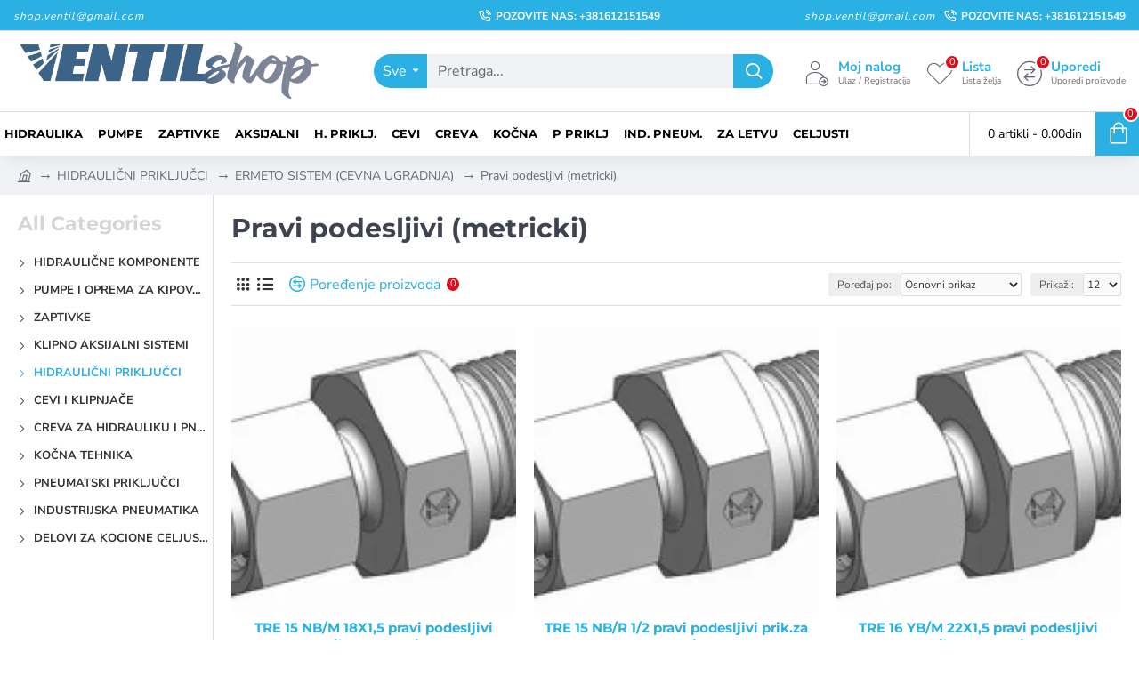

--- FILE ---
content_type: text/html; charset=utf-8
request_url: https://ventil.rs/index.php?route=product/category&path=5_327_342&page=3
body_size: 72923
content:
<!DOCTYPE html>
<html dir="ltr" lang="en" class="desktop win chrome chrome63 webkit oc30 is-guest route-product-category category-342 store-0 skin-1 desktop-header-active mobile-sticky layout-3 one-column column-left" data-jb="14218c54" data-jv="3.1.8" data-ov="3.0.3.8">
<head typeof="og:website">
<meta charset="UTF-8" />
<meta name="viewport" content="width=device-width, initial-scale=1.0">
<meta http-equiv="X-UA-Compatible" content="IE=edge">

<meta name="google-site-verification" content="WW_DcD9WRyQyTxJTaOH0ofsaXspbQC1OlgiaRRH8VcI" />

<title>Pravi podesljivi (metricki)</title>
<base href="https://ventil.rs/" />



<meta name="description" content="Pravi podesljivi (metricki) - " />
<meta name="keywords" content="Pravi, podesljivi, (metricki), Prodavnica, opreme, za, hidraulične, i, pneumatske, proizvode, |, Ventil, Shop" />
<meta property="fb:app_id" content=""/>
<meta property="og:type" content="website"/>
<meta property="og:title" content="Pravi podesljivi (metricki)"/>
<meta property="og:url" content="https://ventil.rs/Pravi-podesljivi-(metricki)"/>
<meta property="og:image" content="https://ventil.rs/image/cache/catalog/kurtman/TRE-800x800h.jpg"/>
<meta property="og:image:width" content="800"/>
<meta property="og:image:height" content="800"/>
<meta property="og:description" content=""/>
<meta name="twitter:card" content="summary"/>
<meta name="twitter:site" content="@"/>
<meta name="twitter:title" content="Pravi podesljivi (metricki)"/>
<meta name="twitter:image" content="https://ventil.rs/image/cache/catalog/kurtman/TRE-200x200h.jpg"/>
<meta name="twitter:image:width" content="200"/>
<meta name="twitter:image:height" content="200"/>
<meta name="twitter:description" content=""/>
<script>window['Journal'] = {"isPopup":false,"isPhone":false,"isTablet":false,"isDesktop":true,"filterScrollTop":false,"filterUrlValuesSeparator":",","countdownDay":"Day","countdownHour":"Hour","countdownMin":"Min","countdownSec":"Sec","globalPageColumnLeftTabletStatus":false,"globalPageColumnRightTabletStatus":false,"scrollTop":true,"scrollToTop":false,"notificationHideAfter":"2000","quickviewPageStyleCloudZoomStatus":true,"quickviewPageStyleAdditionalImagesCarousel":false,"quickviewPageStyleAdditionalImagesCarouselStyleSpeed":"500","quickviewPageStyleAdditionalImagesCarouselStyleAutoPlay":false,"quickviewPageStyleAdditionalImagesCarouselStylePauseOnHover":true,"quickviewPageStyleAdditionalImagesCarouselStyleDelay":"3000","quickviewPageStyleAdditionalImagesCarouselStyleLoop":false,"quickviewPageStyleAdditionalImagesHeightAdjustment":"5","quickviewPageStyleProductStockUpdate":false,"quickviewPageStylePriceUpdate":false,"quickviewPageStyleOptionsSelect":"none","quickviewText":"Quickview","mobileHeaderOn":"tablet","subcategoriesCarouselStyleSpeed":"500","subcategoriesCarouselStyleAutoPlay":false,"subcategoriesCarouselStylePauseOnHover":true,"subcategoriesCarouselStyleDelay":"3000","subcategoriesCarouselStyleLoop":false,"productPageStyleImageCarouselStyleSpeed":"500","productPageStyleImageCarouselStyleAutoPlay":false,"productPageStyleImageCarouselStylePauseOnHover":true,"productPageStyleImageCarouselStyleDelay":"3000","productPageStyleImageCarouselStyleLoop":false,"productPageStyleCloudZoomStatus":true,"productPageStyleCloudZoomPosition":"standard","productPageStyleAdditionalImagesCarousel":false,"productPageStyleAdditionalImagesCarouselStyleSpeed":"500","productPageStyleAdditionalImagesCarouselStyleAutoPlay":true,"productPageStyleAdditionalImagesCarouselStylePauseOnHover":true,"productPageStyleAdditionalImagesCarouselStyleDelay":"3000","productPageStyleAdditionalImagesCarouselStyleLoop":false,"productPageStyleAdditionalImagesHeightAdjustment":"5","productPageStyleProductStockUpdate":false,"productPageStylePriceUpdate":false,"productPageStyleOptionsSelect":"none","infiniteScrollStatus":true,"infiniteScrollOffset":"2","infiniteScrollLoadPrev":"Load Previous Products","infiniteScrollLoadNext":"Load Next Products","infiniteScrollLoading":"Loading...","infiniteScrollNoneLeft":"You have reached the end of the list.","checkoutUrl":"https:\/\/ventil.rs\/index.php?route=checkout\/checkout","headerHeight":"90","headerCompactHeight":"60","mobileMenuOn":"","searchStyleSearchAutoSuggestStatus":true,"searchStyleSearchAutoSuggestDescription":true,"searchStyleSearchAutoSuggestSubCategories":true,"headerMiniSearchDisplay":"default","stickyStatus":true,"stickyFullHomePadding":false,"stickyFullwidth":true,"stickyAt":"","stickyHeight":"50","headerTopBarHeight":"35","topBarStatus":true,"headerType":"classic","headerMobileHeight":"60","headerMobileStickyStatus":true,"headerMobileTopBarVisibility":true,"headerMobileTopBarHeight":"44","headerNotice":[{"m":56,"c":"8dc5ed03"}],"columnsCount":1};</script>
<script>// forEach polyfill
if (window.NodeList && !NodeList.prototype.forEach) {
	NodeList.prototype.forEach = Array.prototype.forEach;
}

(function () {
	if (Journal['isPhone']) {
		return;
	}

	var wrappers = ['search', 'cart', 'cart-content', 'logo', 'language', 'currency'];
	var documentClassList = document.documentElement.classList;

	function extractClassList() {
		return ['desktop', 'tablet', 'phone', 'desktop-header-active', 'mobile-header-active', 'mobile-menu-active'].filter(function (cls) {
			return documentClassList.contains(cls);
		});
	}

	function mqr(mqls, listener) {
		Object.keys(mqls).forEach(function (k) {
			mqls[k].addListener(listener);
		});

		listener();
	}

	function mobileMenu() {
		console.warn('mobile menu!');

		var element = document.querySelector('#main-menu');
		var wrapper = document.querySelector('.mobile-main-menu-wrapper');

		if (element && wrapper) {
			wrapper.appendChild(element);
		}

		var main_menu = document.querySelector('.main-menu');

		if (main_menu) {
			main_menu.classList.add('accordion-menu');
		}

		document.querySelectorAll('.main-menu .dropdown-toggle').forEach(function (element) {
			element.classList.remove('dropdown-toggle');
			element.classList.add('collapse-toggle');
			element.removeAttribute('data-toggle');
		});

		document.querySelectorAll('.main-menu .dropdown-menu').forEach(function (element) {
			element.classList.remove('dropdown-menu');
			element.classList.remove('j-dropdown');
			element.classList.add('collapse');
		});
	}

	function desktopMenu() {
		console.warn('desktop menu!');

		var element = document.querySelector('#main-menu');
		var wrapper = document.querySelector('.desktop-main-menu-wrapper');

		if (element && wrapper) {
			wrapper.insertBefore(element, document.querySelector('#main-menu-2'));
		}

		var main_menu = document.querySelector('.main-menu');

		if (main_menu) {
			main_menu.classList.remove('accordion-menu');
		}

		document.querySelectorAll('.main-menu .collapse-toggle').forEach(function (element) {
			element.classList.add('dropdown-toggle');
			element.classList.remove('collapse-toggle');
			element.setAttribute('data-toggle', 'dropdown');
		});

		document.querySelectorAll('.main-menu .collapse').forEach(function (element) {
			element.classList.add('dropdown-menu');
			element.classList.add('j-dropdown');
			element.classList.remove('collapse');
		});

		document.body.classList.remove('mobile-wrapper-open');
	}

	function mobileHeader() {
		console.warn('mobile header!');

		Object.keys(wrappers).forEach(function (k) {
			var element = document.querySelector('#' + wrappers[k]);
			var wrapper = document.querySelector('.mobile-' + wrappers[k] + '-wrapper');

			if (element && wrapper) {
				wrapper.appendChild(element);
			}

			if (wrappers[k] === 'cart-content') {
				if (element) {
					element.classList.remove('j-dropdown');
					element.classList.remove('dropdown-menu');
				}
			}
		});

		var search = document.querySelector('#search');
		var cart = document.querySelector('#cart');

		if (search && (Journal['searchStyle'] === 'full')) {
			search.classList.remove('full-search');
			search.classList.add('mini-search');
		}

		if (cart && (Journal['cartStyle'] === 'full')) {
			cart.classList.remove('full-cart');
			cart.classList.add('mini-cart')
		}
	}

	function desktopHeader() {
		console.warn('desktop header!');

		Object.keys(wrappers).forEach(function (k) {
			var element = document.querySelector('#' + wrappers[k]);
			var wrapper = document.querySelector('.desktop-' + wrappers[k] + '-wrapper');

			if (wrappers[k] === 'cart-content') {
				if (element) {
					element.classList.add('j-dropdown');
					element.classList.add('dropdown-menu');
					document.querySelector('#cart').appendChild(element);
				}
			} else {
				if (element && wrapper) {
					wrapper.appendChild(element);
				}
			}
		});

		var search = document.querySelector('#search');
		var cart = document.querySelector('#cart');

		if (search && (Journal['searchStyle'] === 'full')) {
			search.classList.remove('mini-search');
			search.classList.add('full-search');
		}

		if (cart && (Journal['cartStyle'] === 'full')) {
			cart.classList.remove('mini-cart');
			cart.classList.add('full-cart');
		}

		documentClassList.remove('mobile-cart-content-container-open');
		documentClassList.remove('mobile-main-menu-container-open');
		documentClassList.remove('mobile-overlay');
	}

	function moveElements(classList) {
		if (classList.includes('mobile-header-active')) {
			mobileHeader();
			mobileMenu();
		} else if (classList.includes('mobile-menu-active')) {
			desktopHeader();
			mobileMenu();
		} else {
			desktopHeader();
			desktopMenu();
		}
	}

	var mqls = {
		phone: window.matchMedia('(max-width: 768px)'),
		tablet: window.matchMedia('(max-width: 1024px)'),
		menu: window.matchMedia('(max-width: ' + Journal['mobileMenuOn'] + 'px)')
	};

	mqr(mqls, function () {
		var oldClassList = extractClassList();

		if (Journal['isDesktop']) {
			if (mqls.phone.matches) {
				documentClassList.remove('desktop');
				documentClassList.remove('tablet');
				documentClassList.add('mobile');
				documentClassList.add('phone');
			} else if (mqls.tablet.matches) {
				documentClassList.remove('desktop');
				documentClassList.remove('phone');
				documentClassList.add('mobile');
				documentClassList.add('tablet');
			} else {
				documentClassList.remove('mobile');
				documentClassList.remove('phone');
				documentClassList.remove('tablet');
				documentClassList.add('desktop');
			}

			if (documentClassList.contains('phone') || (documentClassList.contains('tablet') && Journal['mobileHeaderOn'] === 'tablet')) {
				documentClassList.remove('desktop-header-active');
				documentClassList.add('mobile-header-active');
			} else {
				documentClassList.remove('mobile-header-active');
				documentClassList.add('desktop-header-active');
			}
		}

		if (documentClassList.contains('desktop-header-active') && mqls.menu.matches) {
			documentClassList.add('mobile-menu-active');
		} else {
			documentClassList.remove('mobile-menu-active');
		}

		var newClassList = extractClassList();

		if (oldClassList.join(' ') !== newClassList.join(' ')) {
			if (documentClassList.contains('safari') && !documentClassList.contains('ipad') && navigator.maxTouchPoints && navigator.maxTouchPoints > 2) {
				window.fetch('index.php?route=journal3/journal3/device_detect', {
					method: 'POST',
					body: 'device=ipad',
					headers: {
						'Content-Type': 'application/x-www-form-urlencoded'
					}
				}).then(function (data) {
					return data.json();
				}).then(function (data) {
					if (data.response.reload) {
						window.location.reload();
					}
				});
			}

			if (document.readyState === 'loading') {
				document.addEventListener('DOMContentLoaded', function () {
					moveElements(newClassList);
				});
			} else {
				moveElements(newClassList);
			}
		}
	});

})();

(function () {
	var cookies = {};
	var style = document.createElement('style');
	var documentClassList = document.documentElement.classList;

	document.head.appendChild(style);

	document.cookie.split('; ').forEach(function (c) {
		var cc = c.split('=');
		cookies[cc[0]] = cc[1];
	});

	if (Journal['popup']) {
		for (var i in Journal['popup']) {
			if (!cookies['p-' + Journal['popup'][i]['c']]) {
				documentClassList.add('popup-open');
				documentClassList.add('popup-center');
				break;
			}
		}
	}

	if (Journal['notification']) {
		for (var i in Journal['notification']) {
			if (cookies['n-' + Journal['notification'][i]['c']]) {
				style.sheet.insertRule('.module-notification-' + Journal['notification'][i]['m'] + '{ display:none }');
			}
		}
	}

	if (Journal['headerNotice']) {
		for (var i in Journal['headerNotice']) {
			if (cookies['hn-' + Journal['headerNotice'][i]['c']]) {
				style.sheet.insertRule('.module-header_notice-' + Journal['headerNotice'][i]['m'] + '{ display:none }');
			}
		}
	}

	if (Journal['layoutNotice']) {
		for (var i in Journal['layoutNotice']) {
			if (cookies['ln-' + Journal['layoutNotice'][i]['c']]) {
				style.sheet.insertRule('.module-layout_notice-' + Journal['layoutNotice'][i]['m'] + '{ display:none }');
			}
		}
	}
})();
</script>
<link href="https://ventil.rs/HIDRAULIČNI-PRIKLJUČCI/ERMETO-SISTEM-(CEVNA-UGRADNJA)/Pravi-podesljivi-(metricki)?page=2" rel="prev" />
<link href="https://ventil.rs/HIDRAULIČNI-PRIKLJUČCI/ERMETO-SISTEM-(CEVNA-UGRADNJA)/Pravi-podesljivi-(metricki)?page=4" rel="next" />
<link href="https://ventil.rs/image/catalog/ventilshop.png" rel="icon" />
<link href="https://ventil.rs/HIDRAULIČNI-PRIKLJUČCI/ERMETO-SISTEM-(CEVNA-UGRADNJA)/Pravi-podesljivi-(metricki)" rel="canonical" />
<meta name="google-site-verification" content="D0RFWV0rw0U1-8vuCliZcFZjhtkoz1zsrWWEp-WGdl0" />
<!-- Google tag (gtag.js) --><style>@font-face{font-display:swap;font-family:'Caveat';font-style:normal;font-weight:400;src:url(https://fonts.gstatic.com/s/caveat/v23/WnznHAc5bAfYB2QRah7pcpNvOx-pjfJ9eIipYSxP.woff2) format('woff2');unicode-range:U+0460-052F, U+1C80-1C8A, U+20B4, U+2DE0-2DFF, U+A640-A69F, U+FE2E-FE2F}
@font-face{font-display:swap;font-family:'Caveat';font-style:normal;font-weight:400;src:url(https://fonts.gstatic.com/s/caveat/v23/WnznHAc5bAfYB2QRah7pcpNvOx-pjfJ9eIGpYSxP.woff2) format('woff2');unicode-range:U+0301, U+0400-045F, U+0490-0491, U+04B0-04B1, U+2116}
@font-face{font-display:swap;font-family:'Caveat';font-style:normal;font-weight:400;src:url(https://fonts.gstatic.com/s/caveat/v23/WnznHAc5bAfYB2QRah7pcpNvOx-pjfJ9eIupYSxP.woff2) format('woff2');unicode-range:U+0100-02BA, U+02BD-02C5, U+02C7-02CC, U+02CE-02D7, U+02DD-02FF, U+0304, U+0308, U+0329, U+1D00-1DBF, U+1E00-1E9F, U+1EF2-1EFF, U+2020, U+20A0-20AB, U+20AD-20C0, U+2113, U+2C60-2C7F, U+A720-A7FF}
@font-face{font-display:swap;font-family:'Caveat';font-style:normal;font-weight:400;src:url(https://fonts.gstatic.com/s/caveat/v23/WnznHAc5bAfYB2QRah7pcpNvOx-pjfJ9eIWpYQ.woff2) format('woff2');unicode-range:U+0000-00FF, U+0131, U+0152-0153, U+02BB-02BC, U+02C6, U+02DA, U+02DC, U+0304, U+0308, U+0329, U+2000-206F, U+20AC, U+2122, U+2191, U+2193, U+2212, U+2215, U+FEFF, U+FFFD}
@font-face{font-display:swap;font-family:'Montserrat';font-style:normal;font-weight:400;src:url(https://fonts.gstatic.com/s/montserrat/v31/JTUSjIg1_i6t8kCHKm459WRhyzbi.woff2) format('woff2');unicode-range:U+0460-052F, U+1C80-1C8A, U+20B4, U+2DE0-2DFF, U+A640-A69F, U+FE2E-FE2F}
@font-face{font-display:swap;font-family:'Montserrat';font-style:normal;font-weight:400;src:url(https://fonts.gstatic.com/s/montserrat/v31/JTUSjIg1_i6t8kCHKm459W1hyzbi.woff2) format('woff2');unicode-range:U+0301, U+0400-045F, U+0490-0491, U+04B0-04B1, U+2116}
@font-face{font-display:swap;font-family:'Montserrat';font-style:normal;font-weight:400;src:url(https://fonts.gstatic.com/s/montserrat/v31/JTUSjIg1_i6t8kCHKm459WZhyzbi.woff2) format('woff2');unicode-range:U+0102-0103, U+0110-0111, U+0128-0129, U+0168-0169, U+01A0-01A1, U+01AF-01B0, U+0300-0301, U+0303-0304, U+0308-0309, U+0323, U+0329, U+1EA0-1EF9, U+20AB}
@font-face{font-display:swap;font-family:'Montserrat';font-style:normal;font-weight:400;src:url(https://fonts.gstatic.com/s/montserrat/v31/JTUSjIg1_i6t8kCHKm459Wdhyzbi.woff2) format('woff2');unicode-range:U+0100-02BA, U+02BD-02C5, U+02C7-02CC, U+02CE-02D7, U+02DD-02FF, U+0304, U+0308, U+0329, U+1D00-1DBF, U+1E00-1E9F, U+1EF2-1EFF, U+2020, U+20A0-20AB, U+20AD-20C0, U+2113, U+2C60-2C7F, U+A720-A7FF}
@font-face{font-display:swap;font-family:'Montserrat';font-style:normal;font-weight:400;src:url(https://fonts.gstatic.com/s/montserrat/v31/JTUSjIg1_i6t8kCHKm459Wlhyw.woff2) format('woff2');unicode-range:U+0000-00FF, U+0131, U+0152-0153, U+02BB-02BC, U+02C6, U+02DA, U+02DC, U+0304, U+0308, U+0329, U+2000-206F, U+20AC, U+2122, U+2191, U+2193, U+2212, U+2215, U+FEFF, U+FFFD}
@font-face{font-display:swap;font-family:'Montserrat';font-style:normal;font-weight:700;src:url(https://fonts.gstatic.com/s/montserrat/v31/JTUSjIg1_i6t8kCHKm459WRhyzbi.woff2) format('woff2');unicode-range:U+0460-052F, U+1C80-1C8A, U+20B4, U+2DE0-2DFF, U+A640-A69F, U+FE2E-FE2F}
@font-face{font-display:swap;font-family:'Montserrat';font-style:normal;font-weight:700;src:url(https://fonts.gstatic.com/s/montserrat/v31/JTUSjIg1_i6t8kCHKm459W1hyzbi.woff2) format('woff2');unicode-range:U+0301, U+0400-045F, U+0490-0491, U+04B0-04B1, U+2116}
@font-face{font-display:swap;font-family:'Montserrat';font-style:normal;font-weight:700;src:url(https://fonts.gstatic.com/s/montserrat/v31/JTUSjIg1_i6t8kCHKm459WZhyzbi.woff2) format('woff2');unicode-range:U+0102-0103, U+0110-0111, U+0128-0129, U+0168-0169, U+01A0-01A1, U+01AF-01B0, U+0300-0301, U+0303-0304, U+0308-0309, U+0323, U+0329, U+1EA0-1EF9, U+20AB}
@font-face{font-display:swap;font-family:'Montserrat';font-style:normal;font-weight:700;src:url(https://fonts.gstatic.com/s/montserrat/v31/JTUSjIg1_i6t8kCHKm459Wdhyzbi.woff2) format('woff2');unicode-range:U+0100-02BA, U+02BD-02C5, U+02C7-02CC, U+02CE-02D7, U+02DD-02FF, U+0304, U+0308, U+0329, U+1D00-1DBF, U+1E00-1E9F, U+1EF2-1EFF, U+2020, U+20A0-20AB, U+20AD-20C0, U+2113, U+2C60-2C7F, U+A720-A7FF}
@font-face{font-display:swap;font-family:'Montserrat';font-style:normal;font-weight:700;src:url(https://fonts.gstatic.com/s/montserrat/v31/JTUSjIg1_i6t8kCHKm459Wlhyw.woff2) format('woff2');unicode-range:U+0000-00FF, U+0131, U+0152-0153, U+02BB-02BC, U+02C6, U+02DA, U+02DC, U+0304, U+0308, U+0329, U+2000-206F, U+20AC, U+2122, U+2191, U+2193, U+2212, U+2215, U+FEFF, U+FFFD}
@font-face{font-display:swap;font-family:'Nunito Sans';font-style:normal;font-weight:400;font-stretch:100%;src:url(https://fonts.gstatic.com/s/nunitosans/v19/pe0TMImSLYBIv1o4X1M8ce2xCx3yop4tQpF_MeTm0lfGWVpNn64CL7U8upHZIbMV51Q42ptCp7t4R-tCKQ.woff2) format('woff2');unicode-range:U+0460-052F, U+1C80-1C8A, U+20B4, U+2DE0-2DFF, U+A640-A69F, U+FE2E-FE2F}
@font-face{font-display:swap;font-family:'Nunito Sans';font-style:normal;font-weight:400;font-stretch:100%;src:url(https://fonts.gstatic.com/s/nunitosans/v19/pe0TMImSLYBIv1o4X1M8ce2xCx3yop4tQpF_MeTm0lfGWVpNn64CL7U8upHZIbMV51Q42ptCp7txR-tCKQ.woff2) format('woff2');unicode-range:U+0301, U+0400-045F, U+0490-0491, U+04B0-04B1, U+2116}
@font-face{font-display:swap;font-family:'Nunito Sans';font-style:normal;font-weight:400;font-stretch:100%;src:url(https://fonts.gstatic.com/s/nunitosans/v19/pe0TMImSLYBIv1o4X1M8ce2xCx3yop4tQpF_MeTm0lfGWVpNn64CL7U8upHZIbMV51Q42ptCp7t6R-tCKQ.woff2) format('woff2');unicode-range:U+0102-0103, U+0110-0111, U+0128-0129, U+0168-0169, U+01A0-01A1, U+01AF-01B0, U+0300-0301, U+0303-0304, U+0308-0309, U+0323, U+0329, U+1EA0-1EF9, U+20AB}
@font-face{font-display:swap;font-family:'Nunito Sans';font-style:normal;font-weight:400;font-stretch:100%;src:url(https://fonts.gstatic.com/s/nunitosans/v19/pe0TMImSLYBIv1o4X1M8ce2xCx3yop4tQpF_MeTm0lfGWVpNn64CL7U8upHZIbMV51Q42ptCp7t7R-tCKQ.woff2) format('woff2');unicode-range:U+0100-02BA, U+02BD-02C5, U+02C7-02CC, U+02CE-02D7, U+02DD-02FF, U+0304, U+0308, U+0329, U+1D00-1DBF, U+1E00-1E9F, U+1EF2-1EFF, U+2020, U+20A0-20AB, U+20AD-20C0, U+2113, U+2C60-2C7F, U+A720-A7FF}
@font-face{font-display:swap;font-family:'Nunito Sans';font-style:normal;font-weight:400;font-stretch:100%;src:url(https://fonts.gstatic.com/s/nunitosans/v19/pe0TMImSLYBIv1o4X1M8ce2xCx3yop4tQpF_MeTm0lfGWVpNn64CL7U8upHZIbMV51Q42ptCp7t1R-s.woff2) format('woff2');unicode-range:U+0000-00FF, U+0131, U+0152-0153, U+02BB-02BC, U+02C6, U+02DA, U+02DC, U+0304, U+0308, U+0329, U+2000-206F, U+20AC, U+2122, U+2191, U+2193, U+2212, U+2215, U+FEFF, U+FFFD}
@font-face{font-display:swap;font-family:'Nunito Sans';font-style:normal;font-weight:700;font-stretch:100%;src:url(https://fonts.gstatic.com/s/nunitosans/v19/pe0TMImSLYBIv1o4X1M8ce2xCx3yop4tQpF_MeTm0lfGWVpNn64CL7U8upHZIbMV51Q42ptCp7t4R-tCKQ.woff2) format('woff2');unicode-range:U+0460-052F, U+1C80-1C8A, U+20B4, U+2DE0-2DFF, U+A640-A69F, U+FE2E-FE2F}
@font-face{font-display:swap;font-family:'Nunito Sans';font-style:normal;font-weight:700;font-stretch:100%;src:url(https://fonts.gstatic.com/s/nunitosans/v19/pe0TMImSLYBIv1o4X1M8ce2xCx3yop4tQpF_MeTm0lfGWVpNn64CL7U8upHZIbMV51Q42ptCp7txR-tCKQ.woff2) format('woff2');unicode-range:U+0301, U+0400-045F, U+0490-0491, U+04B0-04B1, U+2116}
@font-face{font-display:swap;font-family:'Nunito Sans';font-style:normal;font-weight:700;font-stretch:100%;src:url(https://fonts.gstatic.com/s/nunitosans/v19/pe0TMImSLYBIv1o4X1M8ce2xCx3yop4tQpF_MeTm0lfGWVpNn64CL7U8upHZIbMV51Q42ptCp7t6R-tCKQ.woff2) format('woff2');unicode-range:U+0102-0103, U+0110-0111, U+0128-0129, U+0168-0169, U+01A0-01A1, U+01AF-01B0, U+0300-0301, U+0303-0304, U+0308-0309, U+0323, U+0329, U+1EA0-1EF9, U+20AB}
@font-face{font-display:swap;font-family:'Nunito Sans';font-style:normal;font-weight:700;font-stretch:100%;src:url(https://fonts.gstatic.com/s/nunitosans/v19/pe0TMImSLYBIv1o4X1M8ce2xCx3yop4tQpF_MeTm0lfGWVpNn64CL7U8upHZIbMV51Q42ptCp7t7R-tCKQ.woff2) format('woff2');unicode-range:U+0100-02BA, U+02BD-02C5, U+02C7-02CC, U+02CE-02D7, U+02DD-02FF, U+0304, U+0308, U+0329, U+1D00-1DBF, U+1E00-1E9F, U+1EF2-1EFF, U+2020, U+20A0-20AB, U+20AD-20C0, U+2113, U+2C60-2C7F, U+A720-A7FF}
@font-face{font-display:swap;font-family:'Nunito Sans';font-style:normal;font-weight:700;font-stretch:100%;src:url(https://fonts.gstatic.com/s/nunitosans/v19/pe0TMImSLYBIv1o4X1M8ce2xCx3yop4tQpF_MeTm0lfGWVpNn64CL7U8upHZIbMV51Q42ptCp7t1R-s.woff2) format('woff2');unicode-range:U+0000-00FF, U+0131, U+0152-0153, U+02BB-02BC, U+02C6, U+02DA, U+02DC, U+0304, U+0308, U+0329, U+2000-206F, U+20AC, U+2122, U+2191, U+2193, U+2212, U+2215, U+FEFF, U+FFFD}
@font-face{font-display:swap;font-family:'Glyphicons Halflings';src:url(https://ventil.rs/catalog/view/javascript/bootstrap/fonts/glyphicons-halflings-regular.eot);src:url(https://ventil.rs/catalog/view/javascript/bootstrap/fonts/glyphicons-halflings-regular.eot?#iefix) format('embedded-opentype'),url(https://ventil.rs/catalog/view/javascript/bootstrap/fonts/glyphicons-halflings-regular.woff2) format('woff2'),url(https://ventil.rs/catalog/view/javascript/bootstrap/fonts/glyphicons-halflings-regular.woff) format('woff'),url(https://ventil.rs/catalog/view/javascript/bootstrap/fonts/glyphicons-halflings-regular.ttf) format('truetype'),url(https://ventil.rs/catalog/view/javascript/bootstrap/fonts/glyphicons-halflings-regular.svg#glyphicons_halflingsregular) format('svg')}
@font-face{font-display:swap;font-family:'FontAwesome';src:url('https://ventil.rs/catalog/view/javascript/font-awesome/fonts/fontawesome-webfont.eot?v=4.7.0');src:url('https://ventil.rs/catalog/view/javascript/font-awesome/fonts/fontawesome-webfont.eot?#iefix&v=4.7.0') format('embedded-opentype'),url('https://ventil.rs/catalog/view/javascript/font-awesome/fonts/fontawesome-webfont.woff2?v=4.7.0') format('woff2'),url('https://ventil.rs/catalog/view/javascript/font-awesome/fonts/fontawesome-webfont.woff?v=4.7.0') format('woff'),url('https://ventil.rs/catalog/view/javascript/font-awesome/fonts/fontawesome-webfont.ttf?v=4.7.0') format('truetype'),url('https://ventil.rs/catalog/view/javascript/font-awesome/fonts/fontawesome-webfont.svg?v=4.7.0#fontawesomeregular') format('svg');font-weight:normal;font-style:normal}
@font-face{font-display:swap;font-family:'icomoon';src:url('https://ventil.rs/catalog/view/theme/journal3/icons/fonts/icomoon.woff2?v1') format('woff2'),
url('https://ventil.rs/catalog/view/theme/journal3/icons/fonts/icomoon.woff?v1') format('woff'),
url('https://ventil.rs/catalog/view/theme/journal3/icons/fonts/icomoon.ttf?v1') format('truetype'),
url('https://ventil.rs/catalog/view/theme/journal3/icons/fonts/icomoon.svg?v1#icomoon') format('svg');font-weight:normal;font-style:normal;font-display:block}
</style>
<style>[data-s]{height:auto}

/* */


/* */

html{font-family:sans-serif;-webkit-text-size-adjust:100%;-ms-text-size-adjust:100%}body{margin:0}article,aside,details,figcaption,figure,footer,header,hgroup,main,menu,nav,section,summary{display:block}[hidden],template{display:none}a{background-color:transparent}h1{margin:.67em 0;font-size:2em}img{border:0}code,kbd,pre,samp{font-family:monospace,monospace;font-size:1em}button,input,optgroup,select,textarea{margin:0;font:inherit;color:inherit}button{overflow:visible}button,select{text-transform:none}button,html input[type=button],input[type=reset],input[type=submit]{-webkit-appearance:button;cursor:pointer}input{line-height:normal}@media print{*,:after,:before{color:#000!important;text-shadow:none!important;background:0 0!important;-webkit-box-shadow:none!important;box-shadow:none!important}a,a:visited{text-decoration:underline}img,tr{page-break-inside:avoid}img{max-width:100%!important}h2,h3,p{orphans:3;widows:3}h2,h3{page-break-after:avoid}.label{border:1px
solid #000}}*{-webkit-box-sizing:border-box;-moz-box-sizing:border-box;box-sizing:border-box}:after,:before{-webkit-box-sizing:border-box;-moz-box-sizing:border-box;box-sizing:border-box}html{font-size:10px;-webkit-tap-highlight-color:rgba(0,0,0,0)}body{font-family:"Helvetica Neue",Helvetica,Arial,sans-serif;font-size:14px;line-height:1.42857143;color:#333;background-color:#fff}button,input,select,textarea{font-family:inherit;font-size:inherit;line-height:inherit}a{color:#337ab7;text-decoration:none}img{vertical-align:middle}.carousel-inner>.item>a>img,.carousel-inner>.item>img,.img-responsive,.thumbnail a>img,.thumbnail>img{display:block;max-width:100%;height:auto}[role=button]{cursor:pointer}.h1,.h2,.h3,.h4,.h5,.h6,h1,h2,h3,h4,h5,h6{font-family:inherit;font-weight:500;line-height:1.1;color:inherit}.h1,.h2,.h3,h1,h2,h3{margin-top:20px;margin-bottom:10px}.h1,h1{font-size:36px}.h3,h3{font-size:24px}p{margin:0
0 10px}.text-left{text-align:left}.text-right{text-align:right}.text-center{text-align:center}ol,ul{margin-top:0;margin-bottom:10px}ol ol,ol ul,ul ol,ul
ul{margin-bottom:0}code,kbd,pre,samp{font-family:Menlo,Monaco,Consolas,"Courier New",monospace}code{padding:2px
4px;font-size:90%;color:#c7254e;background-color:#f9f2f4;border-radius:4px}.container{padding-right:15px;padding-left:15px;margin-right:auto;margin-left:auto}@media (min-width:768px){.container{width:750px}}@media (min-width:992px){.container{width:970px}}@media (min-width:1200px){.container{width:1170px}}.row{margin-right:-15px;margin-left:-15px}.col-lg-1,.col-lg-10,.col-lg-11,.col-lg-12,.col-lg-2,.col-lg-3,.col-lg-4,.col-lg-5,.col-lg-6,.col-lg-7,.col-lg-8,.col-lg-9,.col-md-1,.col-md-10,.col-md-11,.col-md-12,.col-md-2,.col-md-3,.col-md-4,.col-md-5,.col-md-6,.col-md-7,.col-md-8,.col-md-9,.col-sm-1,.col-sm-10,.col-sm-11,.col-sm-12,.col-sm-2,.col-sm-3,.col-sm-4,.col-sm-5,.col-sm-6,.col-sm-7,.col-sm-8,.col-sm-9,.col-xs-1,.col-xs-10,.col-xs-11,.col-xs-12,.col-xs-2,.col-xs-3,.col-xs-4,.col-xs-5,.col-xs-6,.col-xs-7,.col-xs-8,.col-xs-9{position:relative;min-height:1px;padding-right:15px;padding-left:15px}@media (min-width:768px){.col-sm-1,.col-sm-10,.col-sm-11,.col-sm-12,.col-sm-2,.col-sm-3,.col-sm-4,.col-sm-5,.col-sm-6,.col-sm-7,.col-sm-8,.col-sm-9{float:left}.col-sm-6{width:50%}}caption{padding-top:8px;padding-bottom:8px;color:#777;text-align:left}table col[class*=col-]{position:static;display:table-column;float:none}table td[class*=col-],table th[class*=col-]{position:static;display:table-cell;float:none}label{display:inline-block;max-width:100%;margin-bottom:5px;font-weight:700}.form-control{display:block;width:100%;height:34px;padding:6px
12px;font-size:14px;line-height:1.42857143;color:#555;background-color:#fff;background-image:none;border:1px
solid #ccc;border-radius:4px;-webkit-box-shadow:inset 0 1px 1px rgba(0,0,0,.075);box-shadow:inset 0 1px 1px rgba(0,0,0,.075);-webkit-transition:border-color ease-in-out .15s,-webkit-box-shadow ease-in-out .15s;-o-transition:border-color ease-in-out .15s,box-shadow ease-in-out .15s;transition:border-color ease-in-out .15s,box-shadow ease-in-out .15s}.btn{display:inline-block;padding:6px
12px;margin-bottom:0;font-size:14px;font-weight:400;line-height:1.42857143;text-align:center;white-space:nowrap;vertical-align:middle;-ms-touch-action:manipulation;touch-action:manipulation;cursor:pointer;-webkit-user-select:none;-moz-user-select:none;-ms-user-select:none;user-select:none;background-image:none;border:1px
solid transparent;border-radius:4px}.btn.active,.btn:active{background-image:none;outline:0;-webkit-box-shadow:inset 0 3px 5px rgba(0,0,0,.125);box-shadow:inset 0 3px 5px rgba(0,0,0,.125)}.collapse{display:none}.dropdown,.dropup{position:relative}.dropdown-menu{position:absolute;top:100%;left:0;z-index:1000;display:none;float:left;min-width:160px;padding:5px
0;margin:2px
0 0;font-size:14px;text-align:left;list-style:none;background-color:#fff;-webkit-background-clip:padding-box;background-clip:padding-box;border:1px
solid #ccc;border:1px
solid rgba(0,0,0,.15);border-radius:4px;-webkit-box-shadow:0 6px 12px rgba(0,0,0,.175);box-shadow:0 6px 12px rgba(0,0,0,.175)}.dropdown-menu>li>a{display:block;padding:3px
20px;clear:both;font-weight:400;line-height:1.42857143;color:#333;white-space:nowrap}.dropdown-menu>.active>a,.dropdown-menu>.active>a:focus,.dropdown-menu>.active>a:hover{color:#fff;text-decoration:none;background-color:#337ab7;outline:0}[data-toggle=buttons]>.btn input[type=checkbox],[data-toggle=buttons]>.btn input[type=radio],[data-toggle=buttons]>.btn-group>.btn input[type=checkbox],[data-toggle=buttons]>.btn-group>.btn input[type=radio]{position:absolute;clip:rect(0,0,0,0);pointer-events:none}.input-group{position:relative;display:table;border-collapse:separate}.input-group[class*=col-]{float:none;padding-right:0;padding-left:0}.input-group .form-control{position:relative;z-index:2;float:left;width:100%;margin-bottom:0}.input-group-sm>.form-control,.input-group-sm>.input-group-addon,.input-group-sm>.input-group-btn>.btn{height:30px;padding:5px
10px;font-size:12px;line-height:1.5;border-radius:3px}select.input-group-sm>.form-control,select.input-group-sm>.input-group-addon,select.input-group-sm>.input-group-btn>.btn{height:30px;line-height:30px}.input-group .form-control,.input-group-addon,.input-group-btn{display:table-cell}.input-group .form-control:not(:first-child):not(:last-child),.input-group-addon:not(:first-child):not(:last-child),.input-group-btn:not(:first-child):not(:last-child){border-radius:0}.input-group-addon,.input-group-btn{width:1%;white-space:nowrap;vertical-align:middle}.input-group-addon{padding:6px
12px;font-size:14px;font-weight:400;line-height:1;color:#555;text-align:center;background-color:#eee;border:1px
solid #ccc;border-radius:4px}.nav{padding-left:0;margin-bottom:0;list-style:none}.nav>li{position:relative;display:block}.nav>li>a{position:relative;display:block;padding:10px
15px}.nav>li>a>img{max-width:none}.nav-tabs{border-bottom:1px solid #ddd}.nav-tabs>li{float:left;margin-bottom:-1px}.nav-tabs>li>a{margin-right:2px;line-height:1.42857143;border:1px
solid transparent;border-radius:4px 4px 0 0}.nav-tabs>li.active>a,.nav-tabs>li.active>a:focus,.nav-tabs>li.active>a:hover{color:#555;cursor:default;background-color:#fff;border:1px
solid #ddd;border-bottom-color:transparent}.tab-content>.tab-pane{display:none}.tab-content>.active{display:block}.navbar-nav{margin:7.5px -15px}.navbar-nav>li>a{padding-top:10px;padding-bottom:10px;line-height:20px}@media (min-width:768px){.navbar-nav{float:left;margin:0}.navbar-nav>li{float:left}.navbar-nav>li>a{padding-top:15px;padding-bottom:15px}}.navbar-nav>li>.dropdown-menu{margin-top:0;border-top-left-radius:0;border-top-right-radius:0}.breadcrumb{padding:8px
15px;margin-bottom:20px;list-style:none;background-color:#f5f5f5;border-radius:4px}.breadcrumb>li{display:inline-block}.breadcrumb>li+li:before{padding:0
5px;color:#ccc;content:"/\00a0"}.breadcrumb>.active{color:#777}.label{display:inline;padding:.2em .6em .3em;font-size:75%;font-weight:700;line-height:1;color:#fff;text-align:center;white-space:nowrap;vertical-align:baseline;border-radius:.25em}.tooltip{position:absolute;z-index:1070;display:block;font-family:"Helvetica Neue",Helvetica,Arial,sans-serif;font-size:12px;font-style:normal;font-weight:400;line-height:1.42857143;text-align:left;text-align:start;text-decoration:none;text-shadow:none;text-transform:none;letter-spacing:normal;word-break:normal;word-spacing:normal;word-wrap:normal;white-space:normal;filter:alpha(opacity=0);opacity:0;line-break:auto}.tooltip.top{padding:5px
0;margin-top:-3px}.btn-group-vertical>.btn-group:after,.btn-group-vertical>.btn-group:before,.btn-toolbar:after,.btn-toolbar:before,.clearfix:after,.clearfix:before,.container-fluid:after,.container-fluid:before,.container:after,.container:before,.dl-horizontal dd:after,.dl-horizontal dd:before,.form-horizontal .form-group:after,.form-horizontal .form-group:before,.modal-footer:after,.modal-footer:before,.nav:after,.nav:before,.navbar-collapse:after,.navbar-collapse:before,.navbar-header:after,.navbar-header:before,.navbar:after,.navbar:before,.pager:after,.pager:before,.panel-body:after,.panel-body:before,.row:after,.row:before{display:table;content:" "}.btn-group-vertical>.btn-group:after,.btn-toolbar:after,.clearfix:after,.container-fluid:after,.container:after,.dl-horizontal dd:after,.form-horizontal .form-group:after,.modal-footer:after,.nav:after,.navbar-collapse:after,.navbar-header:after,.navbar:after,.pager:after,.panel-body:after,.row:after{clear:both}.hidden{display:none!important}@-ms-viewport{width:device-width}
/* */

.fa{display:inline-block;font:normal normal normal 14px/1 FontAwesome;font-size:inherit;text-rendering:auto;-webkit-font-smoothing:antialiased;-moz-osx-font-smoothing:grayscale}.fa-stack{position:relative;display:inline-block;width:2em;height:2em;line-height:2em;vertical-align:middle}.fa-stack-1x,.fa-stack-2x{position:absolute;left:0;width:100%;text-align:center}.fa-stack-2x{font-size:2em}.fa-star-o:before{content:"\f006"}.fa-plus:before{content:"\f067"}.fa-shopping-cart:before{content:"\f07a"}.fa-angle-up:before{content:"\f106"}.fa-angle-down:before{content:"\f107"}
/* */

.icon{font-family:'icomoon' !important;speak:never;font-style:normal;font-weight:normal;font-variant:normal;text-transform:none;line-height:1;-webkit-font-smoothing:antialiased;-moz-osx-font-smoothing:grayscale}
/* */

.swiper-container{margin-left:auto;margin-right:auto;position:relative;overflow:hidden;list-style:none;padding:0;z-index:1}.swiper-wrapper{position:relative;width:100%;height:100%;z-index:1;display:-webkit-box;display:-webkit-flex;display:-ms-flexbox;display:flex;-webkit-transition-property:-webkit-transform;transition-property:-webkit-transform;-o-transition-property:transform;transition-property:transform;transition-property:transform,-webkit-transform;-webkit-box-sizing:content-box;box-sizing:content-box}.swiper-container-android .swiper-slide,.swiper-wrapper{-webkit-transform:translate3d(0,0,0);transform:translate3d(0,0,0)}.swiper-slide{-webkit-flex-shrink:0;-ms-flex-negative:0;flex-shrink:0;width:100%;height:100%;position:relative;-webkit-transition-property:-webkit-transform;transition-property:-webkit-transform;-o-transition-property:transform;transition-property:transform;transition-property:transform,-webkit-transform}.swiper-button-next,.swiper-button-prev{position:absolute;top:50%;width:27px;height:44px;margin-top:-22px;z-index:10;cursor:pointer;background-size:27px 44px;background-position:center;background-repeat:no-repeat}.swiper-button-prev,.swiper-container-rtl .swiper-button-next{background-image:url("data:image/svg+xml;charset=utf-8,%3Csvg%20xmlns%3D'http%3A%2F%2Fwww.w3.org%2F2000%2Fsvg'%20viewBox%3D'0%200%2027%2044'%3E%3Cpath%20d%3D'M0%2C22L22%2C0l2.1%2C2.1L4.2%2C22l19.9%2C19.9L22%2C44L0%2C22L0%2C22L0%2C22z'%20fill%3D'%23007aff'%2F%3E%3C%2Fsvg%3E");left:10px;right:auto}.swiper-button-next,.swiper-container-rtl .swiper-button-prev{background-image:url("data:image/svg+xml;charset=utf-8,%3Csvg%20xmlns%3D'http%3A%2F%2Fwww.w3.org%2F2000%2Fsvg'%20viewBox%3D'0%200%2027%2044'%3E%3Cpath%20d%3D'M27%2C22L27%2C22L5%2C44l-2.1-2.1L22.8%2C22L2.9%2C2.1L5%2C0L27%2C22L27%2C22z'%20fill%3D'%23007aff'%2F%3E%3C%2Fsvg%3E");right:10px;left:auto}.swiper-pagination{position:absolute;text-align:center;-webkit-transition:.3s opacity;-o-transition:.3s opacity;transition:.3s opacity;-webkit-transform:translate3d(0,0,0);transform:translate3d(0,0,0);z-index:10}
/* */

body{overflow-x:hidden}.wrapper, .mega-menu-content, .site-wrapper > .container{max-width:1024px}.site-wrapper{position:relative;width:100%;min-height:100vh;display:-webkit-box;display:-ms-flexbox;display:flex;-webkit-box-orient:vertical;-webkit-box-direction:normal;-ms-flex-direction:column;flex-direction:column;margin:0
auto}.site-wrapper > .container{width:100%;padding:0;display:-webkit-box;display:-ms-flexbox;display:flex;-webkit-box-orient:vertical;-webkit-box-direction:normal;-ms-flex-direction:column;flex-direction:column;-webkit-box-flex:1;-ms-flex-positive:1;flex-grow:1}.site-wrapper > .container > .row{display:-webkit-box;display:-ms-flexbox;display:flex;-webkit-box-flex:1;-ms-flex-positive:1;flex-grow:1}.row{margin-left:0;margin-right:0}.row > div{padding-left:0;padding-right:0}.site-wrapper > .container::before, .site-wrapper > .container::after,
.site-wrapper > .container > .row::before,
.site-wrapper > .container > .row::after{display:none}#content{width:100%}.one-column
#content{max-width:calc(100% - 200px)}.side-column{width:100%;max-width:200px}.title{position:relative;line-height:1.2;margin:0;padding:0}.title span::after{top:1px}html:not(.popup) .site-wrapper > h1.page-title > span{display:block;margin:0
auto}html:not(.popup) .site-wrapper > h1.page-title::after{display:none !important}footer{clear:both;margin-top:auto;z-index:1}.desktop.footer-reveal .site-wrapper > *:not(footer){z-index:2}.breadcrumb{margin:0;border-radius:0;position:relative;padding:0;background-color:transparent;width:100%;margin:0
auto}.breadcrumb > li{position:relative;word-break:break-all;display:-webkit-inline-box;display:-ms-inline-flexbox;display:inline-flex;-webkit-box-align:center;-ms-flex-align:center;align-items:center}.breadcrumb::before{content:"";position:absolute;width:100vw;height:100%;left:50%;margin-left:-50vw;top:0;z-index:-1}.breadcrumb
.fa{font-family:inherit}.scroll-top{display:none;position:fixed;z-index:10001;right:20px;bottom:10px;cursor:pointer}.scroll-top
i{font-size:50px}.breadcrumb + span{height:0}.grid-rows{display:-webkit-box;display:-ms-flexbox;display:flex;-webkit-box-orient:vertical;-webkit-box-direction:normal;-ms-flex-direction:column;flex-direction:column}.grid-row{position:relative;-webkit-backface-visibility:hidden;backface-visibility:hidden}.grid-row::before{width:100vw;height:100%;position:absolute;top:0;left:50%;pointer-events:none;-webkit-backface-visibility:hidden;backface-visibility:hidden;outline:1px
solid transparent}.grid-cols{display:-webkit-box;display:-ms-flexbox;display:flex;-ms-flex-wrap:wrap;flex-wrap:wrap;margin:0
auto;height:100%}.grid-col{width:100%;position:relative}.module{position:relative}.side-column > .grid-rows > .grid-row > .grid-cols > .grid-col{width:100% !important}.grid-items{height:100%;display:-webkit-box;display:-ms-flexbox;display:flex;-webkit-box-orient:vertical;-webkit-box-direction:normal;-ms-flex-direction:column;flex-direction:column}.grid-item{width:100%}.desktop #top .grid-col::before, .desktop #content-top .grid-col::before,
.desktop #bottom .grid-col::before{pointer-events:none;position:absolute;padding:0
4px;font-size:12px;top:0;left:0;background-color:palegreen;z-index:10}.desktop #top .grid-col:hover::before, .desktop #content-top .grid-col:hover::before,
.desktop #bottom .grid-col:hover::before{content:attr(data-dimensions)}.desktop #top .grid-cols > div:only-of-type::before{display:none}::before,
::after{position:relative;font-size:inherit;text-rendering:auto;-webkit-font-smoothing:antialiased;-moz-osx-font-smoothing:grayscale;font-weight:400}.fa{position:relative}.h1, .h2, .h3, h1, h2, h3, .h4, .h5, .h6, h4, h5, h6{margin:0;font-weight:700}p{margin:0}s{text-decoration:none;font-size:70%;font-style:normal;font-weight:400;white-space:normal;line-height:1;max-width:125px;-webkit-transition:all 0.075s ease-out;transition:all 0.075s ease-out}img{max-width:100%;height:auto;-ms-flex-item-align:start;align-self:flex-start}.language-flag{max-width:none}a, button{-ms-touch-action:manipulation;touch-action:manipulation}button{border:none;outline:none;margin:0;padding:0}button.active, button:active,
.btn.active,
.btn:active,
.btn-default.active,
.btn-default:active{-webkit-box-shadow:none;box-shadow:none}.btn{border:none;border-radius:0;background:transparent;padding:0;display:-webkit-inline-box;display:-ms-inline-flexbox;display:inline-flex;-webkit-box-align:center;-ms-flex-align:center;align-items:center;-webkit-box-pack:center;-ms-flex-pack:center;justify-content:center;position:relative;line-height:1;min-width:0;-webkit-transition:all 0.1s ease-out;transition:all 0.1s ease-out}.btn .count-badge{margin:0}:focus{outline:none}.count-badge{font-size:10px;margin-left:5px;min-width:1.65em;height:1.65em;padding:0
3px;display:-webkit-inline-box;display:-ms-inline-flexbox;display:inline-flex;-webkit-box-flex:0;-ms-flex:0 0 auto;flex:0 0 auto;-webkit-box-align:center;-ms-flex-align:center;align-items:center;-webkit-box-pack:center;-ms-flex-pack:center;justify-content:center;line-height:0}.fa-stack{font-size:15px;width:1.1em;height:1em;line-height:1}.fa-stack
i{font-size:1em}.fa-stack-1x, .fa-stack-2x{position:absolute;left:0;width:100%;text-align:center}label{font-weight:400;position:relative}.form-control{border-radius:0 !important;border-color:transparent;line-height:1.3;color:#555;background-color:white;-webkit-transition:all 0.07s ease-out;transition:all 0.07s ease-out;-webkit-box-sizing:border-box;box-sizing:border-box;-webkit-box-shadow:none;box-shadow:none}input.form-control{min-width:35px;-webkit-transition:all 0.075s ease-out;transition:all 0.075s ease-out;width:auto;-webkit-box-flex:1;-ms-flex-positive:1;flex-grow:1}.input-group{display:-webkit-box;display:-ms-flexbox;display:flex;-webkit-box-align:center;-ms-flex-align:center;align-items:center}.input-group input.form-control{height:100%;display:-webkit-box;display:-ms-flexbox;display:flex}.input-group
.btn{height:100%}.input-group .btn
i{position:absolute;top:50%;left:50%;-webkit-transform:translate(-50%, -50%);transform:translate(-50%, -50%)}.stepper{display:-webkit-inline-box;display:-ms-inline-flexbox;display:inline-flex;-webkit-box-align:center;-ms-flex-align:center;align-items:center;position:relative;overflow:hidden;width:50px;height:100%;border-width:1px;min-height:30px;font-size:15px;-webkit-transition:all 0.05s ease-out;transition:all 0.05s ease-out}.stepper .form-control{width:100%;height:100%;min-height:28px;border-radius:inherit !important;border-width:0;text-align:center;padding:0
20px 0 2px;font-size:13px;-webkit-transition:all 0.05s ease-out;transition:all 0.05s ease-out}.stepper
span{position:absolute;right:0;top:0;display:-webkit-box;display:-ms-flexbox;display:flex;-webkit-box-orient:vertical;-webkit-box-direction:normal;-ms-flex-direction:column;flex-direction:column;height:100%;border-width:0 0 0 1px;border-color:inherit;border-style:inherit;z-index:10}.stepper span
i{cursor:pointer;width:100%;min-width:18px;background:#E6E6E6;display:-webkit-box;display:-ms-flexbox;display:flex;-webkit-box-align:center;-ms-flex-align:center;align-items:center;-webkit-box-pack:center;-ms-flex-pack:center;justify-content:center;height:50%;-webkit-transition:all 0.05s ease-out;transition:all 0.05s ease-out}.stepper span i:first-of-type::before{font-family:icomoon;content:"\e93e";-webkit-transform:rotate(90deg);transform:rotate(90deg)}.stepper span i:last-of-type::before{font-family:icomoon;content:"\e93f";-webkit-transform:rotate(90deg);transform:rotate(90deg)}i.fa{font-style:normal}.tooltip{z-index:10001;pointer-events:none;opacity:1}.tooltip.fade > *{opacity:0;visibility:hidden;-webkit-transition:all 0.15s ease-in-out;transition:all 0.15s ease-in-out}.tooltip.fade.in > *{opacity:1;visibility:visible;-webkit-transform:translate3d(0, 0, 0);transform:translate3d(0, 0, 0)}.tooltip.top > *{-webkit-transform:translate3d(0, 7px, 0);transform:translate3d(0, 7px, 0)}.tooltip.right > *{-webkit-transform:translate3d(-7px, 0, 0);transform:translate3d(-7px, 0, 0)}.tooltip.bottom > *{-webkit-transform:translate3d(0, -7px, 0);transform:translate3d(0, -7px, 0)}.tooltip.left > *{-webkit-transform:translate3d(7px, 0, 0);transform:translate3d(7px, 0, 0)}.no-transitions
*{-webkit-transition:all 0s !important;transition:all 0s !important}.cart-heading,
.info-block,
.nav-tabs li a,
.btn,
.name a,
.catalog-title,
.subitem a,
.panel-title a,
.refine-item a,
.compare-btn,
.search-result a,
.j-menu > li > a,
.dropdown-toggle > a,
.menu-item > a,
.account-list a,
.tags a,
.module-blog_categories a,
.module-blog_comments a,
.blog-feed,
.mobile-custom-menu,
.slider-static-text,
.x{text-decoration:none}[class*="route-account-"]:not(.route-account-address) table .text-right .btn,
[class*="route-account-"]:not(.route-account-address-delete) table .text-right
.btn{min-width:35px;min-height:35px;margin:2px}[class*="route-account-"]:not(.route-account-address) table .text-right .btn i,
[class*="route-account-"]:not(.route-account-address-delete) table .text-right .btn
i{position:absolute;top:50%;left:50%;-webkit-transform:translate(-50%, -50%);transform:translate(-50%, -50%)}[class*="route-account-"]:not(.route-account-address) table .text-right .btn i::before,
[class*="route-account-"]:not(.route-account-address-delete) table .text-right .btn i::before{font-size:16px}[class*="route-account-"]:not(.route-account-address) h1 + p,
[class*="route-account-"]:not(.route-account-address-delete) h1 + p{margin-bottom:15px}.cart-total{display:-webkit-box;display:-ms-flexbox;display:flex;-webkit-box-pack:end;-ms-flex-pack:end;justify-content:flex-end}.route-account-return-info #content > * + *{margin-top:20px}.route-product-category
#content{display:-webkit-box;display:-ms-flexbox;display:flex;-webkit-box-orient:vertical;-webkit-box-direction:normal;-ms-flex-direction:column;flex-direction:column}.category-description{position:relative}.category-description::after{content:"";display:table;clear:both}.category-description + p{-webkit-box-ordinal-group:41;-ms-flex-order:40;order:40}.category-image{float:left;position:relative}.category-image
img{max-width:100%;height:auto}.products-filter{display:-webkit-box;display:-ms-flexbox;display:flex;-ms-flex-wrap:wrap;flex-wrap:wrap;-webkit-box-align:center;-ms-flex-align:center;align-items:center}.products-filter .select-group{display:-webkit-box;display:-ms-flexbox;display:flex;margin-left:auto}.products-filter .select-group label, .products-filter .select-group
select{border-width:0}.products-filter .select-group .input-group{display:-webkit-inline-box;display:-ms-inline-flexbox;display:inline-flex;-webkit-box-align:center;-ms-flex-align:center;align-items:center;height:auto}.products-filter .select-group .input-group .input-group-addon{width:auto;display:-webkit-box;display:-ms-flexbox;display:flex;-webkit-box-align:center;-ms-flex-align:center;align-items:center;border-radius:0}.products-filter .select-group .form-control{width:auto;padding:0}.products-filter .select-group
label{margin-bottom:0}.products-filter .input-group-addon,
.products-filter .form-control{height:26px}.grid-list{display:-webkit-box;display:-ms-flexbox;display:flex;-webkit-box-align:center;-ms-flex-align:center;align-items:center;-ms-flex-wrap:nowrap;flex-wrap:nowrap}.grid-list button, .grid-list button::before{line-height:1}.view-btn{background-color:transparent;position:relative}.compare-btn{display:-webkit-box;display:-ms-flexbox;display:flex;-webkit-box-align:center;-ms-flex-align:center;align-items:center;position:relative}.sort-by{margin-right:10px}@media only screen and (max-width: 470px){.products-filter .select-group .input-group .input-group-addon{display:none}.products-filter .select-group .input-group .form-control{max-width:100px}}.pagination-results{display:-webkit-box;display:-ms-flexbox;display:flex;-ms-flex-wrap:wrap;flex-wrap:wrap;-webkit-box-align:center;-ms-flex-align:center;align-items:center;-webkit-box-pack:center;-ms-flex-pack:center;justify-content:center}.pagination-results::before, .pagination-results::after{display:none}.pagination-results > div{width:auto;padding:0}.product-grid:not(.swiper-wrapper),
.isotope-grid,
.module-products-list .product-list:not(.swiper-wrapper){display:-webkit-box;display:-ms-flexbox;display:flex;-ms-flex-wrap:wrap;flex-wrap:wrap}.product-layout{display:-webkit-box;display:-ms-flexbox;display:flex;position:relative}.product-thumb{display:-webkit-box;display:-ms-flexbox;display:flex;-webkit-box-orient:vertical;-webkit-box-direction:normal;-ms-flex-direction:column;flex-direction:column;-webkit-box-flex:1;-ms-flex-positive:1;flex-grow:1;min-width:0;position:relative;-webkit-transition:all 0.075s ease-out;transition:all 0.075s ease-out;overflow:hidden;-webkit-transform-style:preserve-3d;transform-style:preserve-3d}.product-thumb
.image{position:relative;overflow:hidden}.product-thumb .image::before{content:"";position:absolute;width:100%;bottom:0;height:100%;pointer-events:none;z-index:1;-webkit-transition:all 0.01s ease-out;transition:all 0.01s ease-out}.product-thumb .product-img{display:block}.product-thumb .product-img > div{position:relative;display:-webkit-box;display:-ms-flexbox;display:flex;-webkit-box-align:center;-ms-flex-align:center;align-items:center;-webkit-box-pack:center;-ms-flex-pack:center;justify-content:center;-webkit-transition:all 0.25s ease-out;transition:all 0.25s ease-out}.product-thumb .product-img
img{pointer-events:none;-webkit-transition:all 0.2s ease-out;transition:all 0.2s ease-out;width:100%;height:auto}.product-thumb
.caption{display:-webkit-box;display:-ms-flexbox;display:flex;-webkit-box-orient:vertical;-webkit-box-direction:normal;-ms-flex-direction:column;flex-direction:column;-webkit-box-flex:1;-ms-flex-positive:1;flex-grow:1;position:relative}.product-thumb
.name{font-size:14px;font-weight:400;line-height:1.3;margin:0;display:-webkit-box;display:-ms-flexbox;display:flex;-webkit-box-align:center;-ms-flex-align:center;align-items:center;max-width:100%}.product-thumb .name
a{display:block;text-align:center}.product-thumb
.stepper{height:auto}.product-thumb
.description{margin:0
0 auto 0}.product-thumb .price > div{display:-webkit-inline-box;display:-ms-inline-flexbox;display:inline-flex;-webkit-box-align:center;-ms-flex-align:center;align-items:center;-ms-flex-wrap:wrap;flex-wrap:wrap}.product-thumb .price
span{line-height:1}.product-thumb .price .price-tax{line-height:1.5}.product-thumb .price-tax{color:#999;display:block}.product-layout .quickview-button{position:absolute;z-index:4;overflow:hidden}.product-layout .quickview-button
span{display:none}.product-layout .button-group,
.product-layout .wish-group,
.product-layout .extra-group{display:-webkit-box;display:-ms-flexbox;display:flex}.product-layout .btn-text{display:none}.product-layout .buttons-wrapper{margin-top:auto}.product-layout .buttons-wrapper .button-group{position:static;-webkit-transition:-webkit-transform 0.2s ease-out;transition:-webkit-transform 0.2s ease-out;transition:transform 0.2s ease-out;transition:transform 0.2s ease-out, -webkit-transform 0.2s ease-out}.product-layout .buttons-wrapper a::before{line-height:1}.product-layout
.rating{width:100%;-webkit-box-align:center;-ms-flex-align:center;align-items:center;pointer-events:none;-webkit-transition:all 0.1s ease-in-out;transition:all 0.1s ease-in-out}.product-layout .rating-stars{display:-webkit-box;display:-ms-flexbox;display:flex;-webkit-box-align:center;-ms-flex-align:center;align-items:center;-webkit-box-pack:center;-ms-flex-pack:center;justify-content:center;-webkit-transition:all 0.1s ease-in-out;transition:all 0.1s ease-in-out}.product-layout .wish-group,
.product-layout .cart-group,
.product-layout .extra-group{position:relative;-webkit-box-align:center;-ms-flex-align:center;align-items:center}.product-layout .wish-group{-webkit-transition:all 0.1s ease-out;transition:all 0.1s ease-out}.product-grid .extra-group > div{display:-webkit-box;display:-ms-flexbox;display:flex;-webkit-box-align:center;-ms-flex-align:center;align-items:center;-ms-flex-wrap:wrap;flex-wrap:wrap;-webkit-box-pack:justify;-ms-flex-pack:justify;justify-content:space-between;-webkit-transition:all 0.2s ease-out;transition:all 0.2s ease-out}.product-grid .button-group{-webkit-box-align:center;-ms-flex-align:center;align-items:center;-ms-flex-wrap:wrap;flex-wrap:wrap}.product-grid .wish-group{pointer-events:none}.product-grid .wish-group
a{pointer-events:auto}.product-list .product-thumb .caption > *{-webkit-box-pack:start;-ms-flex-pack:start;justify-content:flex-start}.side-products:not(.swiper-wrapper){display:-webkit-box;display:-ms-flexbox;display:flex;-ms-flex-wrap:wrap;flex-wrap:wrap}.side-product{width:100%;display:block;position:relative;-webkit-box-orient:vertical;-webkit-box-direction:normal;-ms-flex-direction:column;flex-direction:column}.side-product > div{float:left}.side-product
.image{position:relative;max-width:100%}.side-product .image
a{height:100%;display:-webkit-box;display:-ms-flexbox;display:flex}.side-product .image
img{width:100%}.side-product
.name{line-height:1.1}.side-product .name
a{display:block}.side-product
.caption{height:100%}.side-product .rating-stars{display:-webkit-inline-box;display:-ms-inline-flexbox;display:inline-flex}.side-product
.price{display:-webkit-box;display:-ms-flexbox;display:flex}.side-product .price > span{line-height:1.35}#form-review .rate > *{margin:0}#form-review .rate > * + *{margin:0
0 0 10px}.post-thumb .caption > *{-webkit-box-ordinal-group:51;-ms-flex-order:50;order:50}.links-menu .module-body{-ms-flex-wrap:wrap;flex-wrap:wrap;width:100%}.links-menu ul, .links-menu
li{list-style:none;margin:0;padding:0}.links-menu .menu-item{position:relative;border-width:1px 0 0 0;-webkit-transition:all 0.08s ease-out;transition:all 0.08s ease-out;display:-webkit-box;display:-ms-flexbox;display:flex;-webkit-box-align:center;-ms-flex-align:center;align-items:center}.links-menu .menu-item
a{display:-webkit-inline-box;display:-ms-inline-flexbox;display:inline-flex;-webkit-box-align:center;-ms-flex-align:center;align-items:center;-webkit-transition:all 0.08s ease-out;transition:all 0.08s ease-out;position:relative;width:inherit}.links-menu .menu-item a::before{line-height:1}.links-menu .menu-item a::after{display:none !important}.links-menu .menu-item a:not([href]){cursor:default}.j-menu{display:-webkit-box;display:-ms-flexbox;display:flex;-webkit-box-align:center;-ms-flex-align:center;align-items:center;-ms-flex-wrap:wrap;flex-wrap:wrap;height:100%;list-style:none;margin:0;padding:0}.j-menu > li{position:relative}.j-menu > li > a{padding:3px
6px;width:100%;height:100%;max-height:100%;display:-webkit-box;display:-ms-flexbox;display:flex;-webkit-box-align:center;-ms-flex-align:center;align-items:center;border-width:1px 0 0 0;min-width:30px;cursor:pointer;-webkit-transition:color 0.1s ease-out, background-color 0.1s ease-out;transition:color 0.1s ease-out, background-color 0.1s ease-out}.j-menu > li > a:not([href]){cursor:default}.j-menu > li > a::before{line-height:1;font-size:16px}.j-menu .links-text{display:inline-block;color:inherit}.j-menu .links-text
s{display:block}.top-menu{height:100%}.top-menu > ul{position:relative}.top-menu > ul > li{height:100%}.top-menu > ul > li + li > a{border-width:0 0 0 1px}.top-menu .dropdown > a::after{-webkit-transform:rotate(90deg);transform:rotate(90deg);margin-top:2px}.dropdown-menu{font-size:inherit}.j-dropdown{margin:0;padding:0;-webkit-box-shadow:none;box-shadow:none;border-width:0;border-radius:0;min-width:100%;background-color:transparent;-webkit-transform-origin:50% 0;transform-origin:50% 0;-webkit-transform:translate3d(0, -10px, 0);transform:translate3d(0, -10px, 0);opacity:0;display:none}.j-dropdown > ul > li{width:100%}.j-dropdown::before{content:"";width:0;height:0;border:10px
solid transparent;border-bottom-color:white;pointer-events:none;margin-top:-10px;display:block}.multi-level .j-dropdown .j-dropdown{top:0}.multi-level .j-dropdown .j-dropdown::before{display:none !important}.dropdown > a{position:relative}.dropdown > a .count-badge{margin:0
5px}.dropdown > a::after{content:"\f0da";font-family:icomoon;font-size:11px;position:relative;padding:0
3px;margin-left:auto}.dropdown .j-menu > li > a::before{display:-webkit-box;display:-ms-flexbox;display:flex;-webkit-box-align:center;-ms-flex-align:center;align-items:center;-webkit-box-pack:center;-ms-flex-pack:center;justify-content:center}.open-menu{display:none}.accordion-menu .open-menu{width:25px;height:25px;display:-webkit-box;display:-ms-flexbox;display:flex;-webkit-box-align:center;-ms-flex-align:center;align-items:center;-webkit-box-pack:center;-ms-flex-pack:center;justify-content:center;cursor:pointer;position:absolute;right:8px;top:50%;-webkit-transform:translateY(-50%);transform:translateY(-50%);font-size:15px;-webkit-transition:color 0.1s ease-out, background-color 0.1s ease-out;transition:color 0.1s ease-out, background-color 0.1s ease-out;z-index:2}.accordion-menu .menu-item{-webkit-box-shadow:none !important;box-shadow:none !important;height:auto}.accordion-menu .menu-item > a{position:relative}.accordion-menu .menu-item > a::after{display:none}.accordion-menu .menu-item > a + div{border-width:1px 0 0 0}.accordion-menu .j-menu{height:auto;overflow:hidden}.accordion-menu .j-menu > li{width:100%}.accordion-menu .j-menu > li > a .links-text{white-space:normal}.accordion-menu .j-menu > li > a::before{display:-webkit-box;display:-ms-flexbox;display:flex;-webkit-box-align:center;-ms-flex-align:center;align-items:center;-webkit-box-pack:center;-ms-flex-pack:center;justify-content:center}.accordion-menu .j-menu > li + li{margin-left:0 !important;margin-right:0 !important}.accordion-menu .j-menu .j-menu{-webkit-box-shadow:none;box-shadow:none}.icons-menu > ul{list-style:none;display:-webkit-box;display:-ms-flexbox;display:flex;-webkit-box-align:center;-ms-flex-align:center;align-items:center;-webkit-box-pack:center;-ms-flex-pack:center;justify-content:center;-ms-flex-wrap:wrap;flex-wrap:wrap;margin:0;padding:0}.icons-menu > ul > .menu-item{margin:0;position:relative}.icons-menu > ul > .menu-item > a{display:-webkit-box;display:-ms-flexbox;display:flex;-webkit-box-align:center;-ms-flex-align:center;align-items:center;-webkit-box-pack:center;-ms-flex-pack:center;justify-content:center;-webkit-box-orient:vertical;-webkit-box-direction:normal;-ms-flex-direction:column;flex-direction:column;font-size:22px;position:relative}.icons-menu > ul > .menu-item > a .links-text{font-size: .47em;padding:0
5px;margin:3px
0 -3px 0;width:100%;text-align:center;line-height:1.2}.icons-menu > ul > .menu-item > a::before{content:"\F05E";font-family:icomoon;line-height:1}.icons-menu > ul > .menu-item > a::after{display:none}.swiper{position:relative;width:100%}.swiper .swiper-pagination{display:-webkit-box;display:-ms-flexbox;display:flex;-webkit-box-align:center;-ms-flex-align:center;align-items:center;-webkit-box-pack:center;-ms-flex-pack:center;justify-content:center;left:50%;right:auto;-webkit-transform:translateX(-50%);transform:translateX(-50%)}.swiper .swiper-pagination > span{cursor:pointer;opacity:1;-webkit-transition:all 0.1s ease-out;transition:all 0.1s ease-out;border-radius:0}.swiper .swiper-pagination > span + span{margin-left:8px}.swiper-slide{height:auto;padding:0}.swiper-buttons{width:100%;position:absolute;left:50%;top:50%;-webkit-transform:translate(-50%, -50%);transform:translate(-50%, -50%);z-index:2;pointer-events:none}.swiper-buttons > div{width:35px;height:35px;background:white}.swiper-buttons > div::before{content:'\e408';font-family:icomoon}.swiper-buttons > div.swiper-button-next::before{content:'\e409'}.swiper-button-next,
.swiper-button-prev{pointer-events:auto;margin-top:auto;-webkit-transform:translateY(-50%);transform:translateY(-50%);background:transparent;display:-webkit-box;display:-ms-flexbox;display:flex;-webkit-box-align:center;-ms-flex-align:center;align-items:center;left:0;-webkit-box-pack:center;-ms-flex-pack:center;justify-content:center}.swiper-button-next{left:auto;right:0}.swiper:not(.swiper-has-pages) .swiper-pagination,
.swiper:not(.swiper-has-pages) .swiper-button-next,
.swiper:not(.swiper-has-pages) .swiper-button-prev{display:none}.module-banners
*{-webkit-backface-visibility:hidden;backface-visibility:hidden}ul.nav-tabs{display:-webkit-box;display:-ms-flexbox;display:flex;-ms-flex-wrap:wrap;flex-wrap:wrap;margin-bottom:0;border-width:0 0 0 1px}ul.nav-tabs::before, ul.nav-tabs::after{display:none}ul.nav-tabs > li{margin:0;display:-webkit-box;display:-ms-flexbox;display:flex}ul.nav-tabs > li > a{width:100%;height:100%;display:-webkit-box;display:-ms-flexbox;display:flex;-webkit-box-align:center;-ms-flex-align:center;align-items:center;line-height:1.25;margin:0;border:0;border-radius:inherit;-webkit-transition:all 0.07s ease-out;transition:all 0.07s ease-out;background:transparent}ul.nav-tabs > li > a::before{margin-right:5px;font-weight:400;line-height:1}.tab-content{position:relative;border-width:1px}.tab-pane{padding:0;background:transparent;border-radius:inherit}.nav-tabs > li{z-index:auto}.nav-tabs > li > a{position:relative;z-index:1}html:not(.phone) .module-title
button{position:absolute;top:50%;right:0;-webkit-transform:translateY(-50%);transform:translateY(-50%)}.mobile-header,
.open-close,
.mobile-bar-group{display:none}header{z-index:100;position:relative}header .navbar-nav{float:none;margin:0}.header{height:100%;display:-webkit-box;display:-ms-flexbox;display:flex;-webkit-box-align:center;-ms-flex-align:center;align-items:center;margin:0
auto;position:relative}.header ul,
.dropdown-menu ul,
.top-menu
ul{list-style:none;padding:0;margin:0}.top-menu.language-currency > div,
.top-menu.language-currency > div > div,
.top-menu.language-currency > div > div form,
.top-menu.language-currency > div > div form > .dropdown{height:100%}#logo{height:100%}#logo
a{width:100%;height:100%;display:-webkit-box;display:-ms-flexbox;display:flex;-webkit-box-align:center;-ms-flex-align:center;align-items:center;-webkit-box-pack:center;-ms-flex-pack:center;justify-content:center;-webkit-transition:all 0.075s ease-out;transition:all 0.075s ease-out}#logo a > img{max-width:100%;max-height:100%;width:auto;height:auto;position:relative;-ms-flex-item-align:center;align-self:center}#logo
h1{height:100%;margin:0;padding:0}.language-currency{display:-webkit-box;display:-ms-flexbox;display:flex;-webkit-box-align:center;-ms-flex-align:center;align-items:center;height:100%;pointer-events:none}.language-currency
.dropdown{pointer-events:auto}.language-currency .dropdown::after{content:"\f0da";font-family:icomoon !important;font-size:11px !important;position:relative;padding:0
5px;margin-left:auto;-webkit-transform:rotate(90deg);transform:rotate(90deg);margin-top:2px;font-weight:400 !important}.language-currency .dropdown-toggle{padding:0}.language-currency
.symbol{display:-webkit-box;display:-ms-flexbox;display:flex;-webkit-box-align:center;-ms-flex-align:center;align-items:center;-webkit-box-pack:center;-ms-flex-pack:center;justify-content:center}.language-currency .symbol
img{-ms-flex-item-align:center;align-self:center}.language-currency
button{background-color:transparent;margin:0;width:100%;white-space:nowrap;padding:7px
10px}.language-currency
a{white-space:nowrap;cursor:pointer !important}.language-currency .dropdown > button > span{display:-webkit-box;display:-ms-flexbox;display:flex;-webkit-box-align:center;-ms-flex-align:center;align-items:center}.language-currency .dropdown-menu{min-width:auto}.language-currency .dropdown-menu > ul > li{border-width:1px 0 0 0}.language-currency .dropdown-menu > ul > li::before{display:none}#language,
#currency{display:-webkit-box;display:-ms-flexbox;display:flex;-webkit-box-align:center;-ms-flex-align:center;align-items:center}#language form > .dropdown,
#currency form > .dropdown{display:-webkit-box;display:-ms-flexbox;display:flex;-webkit-box-align:center;-ms-flex-align:center;align-items:center;-webkit-box-pack:center;-ms-flex-pack:center;justify-content:center}#language button,
#currency
button{-webkit-box-orient:horizontal;-webkit-box-direction:normal;-ms-flex-direction:row;flex-direction:row}.language-flag{display:-webkit-inline-box;display:-ms-inline-flexbox;display:inline-flex;-webkit-box-align:center;-ms-flex-align:center;align-items:center;-webkit-box-pack:center;-ms-flex-pack:center;justify-content:center;min-height:18px}.language-flag
img{max-width:none;-ms-flex-item-align:center;align-self:center}.language-title,
.currency-title,
.currency-code,
.currency-title-dropdown,
.language-title-dropdown,
.currency-code-dropdown{margin-left:5px}.currency-select,
.language-select{display:-webkit-box;display:-ms-flexbox;display:flex;-webkit-box-align:center;-ms-flex-align:center;align-items:center}.desktop-header-active{}.desktop-header-active header::before{width:100%;height:35px;position:absolute;top:0;content:"";z-index:0}.desktop-header-active header .top-bar{z-index:1001;position:relative}.desktop-header-active .header-classic{-webkit-box-orient:vertical;-webkit-box-direction:normal;-ms-flex-direction:column;flex-direction:column}.desktop-header-active .header-classic > div{width:100%}.desktop-header-active .header-classic .top-bar{display:-webkit-box;display:-ms-flexbox;display:flex;-webkit-box-align:center;-ms-flex-align:center;align-items:center;-webkit-box-pack:justify;-ms-flex-pack:justify;justify-content:space-between}.desktop-header-active .header-classic .mid-bar{display:-webkit-box;display:-ms-flexbox;display:flex;-webkit-box-align:center;-ms-flex-align:center;align-items:center;-webkit-box-pack:justify;-ms-flex-pack:justify;justify-content:space-between;height:100px}.desktop-header-active .header-classic .mid-bar > div{height:100%;-webkit-box-ordinal-group:6;-ms-flex-order:5;order:5;display:-webkit-box;display:-ms-flexbox;display:flex;-webkit-box-align:center;-ms-flex-align:center;align-items:center}.desktop-header-active .header-classic .mid-bar .top-menu{height:auto;margin:0
10px}.desktop-header-active .header-classic .mid-bar .top-menu > .j-menu{-ms-flex-wrap:nowrap;flex-wrap:nowrap}.desktop-header-active .header-classic .mid-bar .secondary-menu{margin:0}.desktop-header-active .header-classic .mid-bar .secondary-menu .top-menu{margin:0}.desktop-header-active .header-classic
#logo{width:100%}.desktop-header-active .header-classic #logo
a{width:100%}.desktop-header-active .header-classic .classic-cart-wrapper,
.desktop-header-active .header-classic .desktop-cart-wrapper{-webkit-box-pack:end;-ms-flex-pack:end;justify-content:flex-end}.desktop-header-active .header-classic .desktop-search-wrapper{min-width:160px}.desktop-header-active .header-classic .desktop-main-menu-wrapper{display:-webkit-box;display:-ms-flexbox;display:flex}.desktop-header-active .header-classic .full-search
#search{height:35px;width:100%}.desktop-header-active .header-classic
#cart{-webkit-box-flex:1;-ms-flex:1;flex:1}.desktop-header-active .header-classic #cart > a{-webkit-box-pack:end;-ms-flex-pack:end;justify-content:flex-end}.desktop-header-active .mid-bar{position:relative}.header-search{height:100%}.header-search
input{width:100%;height:100%;border-radius:0;border:0;-webkit-box-shadow:none;box-shadow:none;background:white !important;padding:0
12px}.header-search > span{-webkit-box-flex:1;-ms-flex-positive:1;flex-grow:1;width:100%;height:100%;position:static !important}.header-search > span
input{border-radius:inherit}.header-search > button::before{content:"\f002";font-family:icomoon}.header-search > *{-webkit-box-ordinal-group:6;-ms-flex-order:5;order:5}.full-search
#search{max-height:100%}.full-search #search > .j-dropdown{display:block}.full-search
#search{min-height:30px}.full-search #search > .dropdown-menu{z-index:1;position:relative;visibility:visible;opacity:1;-webkit-transform:translate3d(0, 0, 0) scale(1);transform:translate3d(0, 0, 0) scale(1);padding:0;margin:0;min-width:0;min-width:initial;width:100%;height:100%;top:auto}.full-search #search > .dropdown-menu::before{display:none}.full-search .header-search{display:-webkit-box;display:-ms-flexbox;display:flex;-webkit-box-align:center;-ms-flex-align:center;align-items:center}.full-search .header-search > span{-webkit-box-flex:1;-ms-flex-positive:1;flex-grow:1}.search-button{padding:0;min-width:40px;height:100%;border-radius:0;font-size:20px;border-top-right-radius:inherit;border-bottom-right-radius:inherit;background-color:#ccc}.search-categories-button{padding:0
10px;position:relative;white-space:nowrap;overflow:hidden;text-overflow:ellipsis;max-width:150px;border-top-left-radius:inherit;border-bottom-left-radius:inherit;display:-webkit-box;display:-ms-flexbox;display:flex;-webkit-box-align:center;-ms-flex-align:center;align-items:center;cursor:default}.search-categories-button
a{white-space:nowrap;overflow:hidden;text-overflow:ellipsis}.search-categories-button::after{position:relative;margin-left:7px;content:"\f0dc";font-size:11px;font-family:icomoon}.search-categories{height:100%;border-top-left-radius:inherit;border-bottom-left-radius:inherit;display:-webkit-box;display:-ms-flexbox;display:flex;-webkit-box-align:center;-ms-flex-align:center;align-items:center;-webkit-transition:all 0.075s ease-out;transition:all 0.075s ease-out;background-color:#ccc}.search-categories .j-dropdown
div{overflow:hidden}.search-categories .j-dropdown
ul{max-height:350px;width:200px;overflow-y:auto;overflow-x:hidden;border-radius:inherit;-webkit-overflow-scrolling:touch}.search-categories .j-dropdown ul > li{font-size:13px;width:100%;white-space:normal;overflow:hidden;text-overflow:ellipsis;cursor:pointer;position:relative}.search-categories .j-dropdown ul > li
a{cursor:pointer;padding-left:15px}.search-categories .j-dropdown ul > li.category-level-1 a::before{display:none}.desktop-main-menu-wrapper{position:static}.desktop-main-menu-wrapper::before{content:"";position:absolute;width:100vw;left:50%;margin-left:-50vw;bottom:0;z-index:-1;height:100%}.desktop-main-menu-wrapper .main-menu{height:100%;display:-webkit-inline-box;display:-ms-inline-flexbox;display:inline-flex;-webkit-box-align:center;-ms-flex-align:center;align-items:center;-ms-flex-wrap:wrap;flex-wrap:wrap}.desktop-main-menu-wrapper .main-menu::after{-webkit-box-flex:99;-ms-flex-positive:99;flex-grow:99}.desktop-main-menu-wrapper .main-menu .main-menu-item{display:-webkit-box;display:-ms-flexbox;display:flex;-webkit-box-orient:vertical;-webkit-box-direction:normal;-ms-flex-direction:column;flex-direction:column;-webkit-box-pack:center;-ms-flex-pack:center;justify-content:center;height:100%}.desktop-main-menu-wrapper .main-menu .main-menu-item > a{border-width:0 0 0 1px;-webkit-box-pack:center;-ms-flex-pack:center;justify-content:center}.desktop-main-menu-wrapper .main-menu .main-menu-item.dropdown > a::after{-webkit-transform:rotate(90deg);transform:rotate(90deg);margin:0
5px}.desktop-main-menu-wrapper .main-menu > .j-menu{border-radius:inherit;-ms-flex-wrap:nowrap;flex-wrap:nowrap}.desktop-main-menu-wrapper .main-menu > .j-menu > li > a .links-text{width:100%}.desktop-header-active .menu-trigger{display:none !important}.desktop-header-active .menu-trigger ul, .desktop-header-active .menu-trigger
li{height:100%}.desktop-header-active .menu-trigger
a{cursor:pointer !important;-webkit-box-pack:start;-ms-flex-pack:start;justify-content:flex-start;border-width:0;height:100%;display:-webkit-box;display:-ms-flexbox;display:flex;-webkit-box-align:center;-ms-flex-align:center;align-items:center;padding:5px
15px}#cart{-webkit-transition:all .05s ease-out;transition:all .05s ease-out}#cart > a{position:relative;padding:0;display:-webkit-box;display:-ms-flexbox;display:flex;-webkit-box-align:center;-ms-flex-align:center;align-items:center;background-color:transparent;-webkit-transition:all .05s ease-out;transition:all .05s ease-out;max-height:100%;color:#000;color:initial}#cart > a > i{display:-webkit-box;display:-ms-flexbox;display:flex;-webkit-box-align:center;-ms-flex-align:center;align-items:center;-webkit-box-pack:center;-ms-flex-pack:center;justify-content:center;-webkit-box-orient:vertical;-webkit-box-direction:normal;-ms-flex-direction:column;flex-direction:column;-webkit-transition:all .05s ease-out;transition:all .05s ease-out;font-size:1.5em;max-height:100%;font-family:inherit}#cart > a > i
span{position:relative;font-size:12px;padding:0
5px;-webkit-transition:all .05s ease-out;transition:all .05s ease-out}#cart > a > i::before{content:"\e904";font-family:'icomoon';-webkit-transition:all .1s ease;transition:all .1s ease}#cart > a::after{display:none !important}#cart-items{z-index:1;top:0;right:0;margin:0;position:absolute}#cart-total{white-space:nowrap}div.cart-content{font-size:13px;right:0;left:auto;padding-top:0}div.cart-content::before{left:100%;-webkit-transform:translateX(-150%);transform:translateX(-150%)}div.cart-content .cart-empty{margin-bottom:0;padding:20px}div.cart-content > ul{display:-webkit-box;display:-ms-flexbox;display:flex;-webkit-box-orient:vertical;-webkit-box-direction:normal;-ms-flex-direction:column;flex-direction:column;background-color:white;list-style:none;margin:0;padding:0;overflow:hidden}div.cart-content
img{max-width:100%;height:auto}.mobile
*{background-attachment:scroll !important}.mobile-custom-menu{display:-webkit-box;display:-ms-flexbox;display:flex;-webkit-box-align:center;-ms-flex-align:center;align-items:center;-webkit-box-pack:center;-ms-flex-pack:center;justify-content:center;height:100%;position:relative}.mobile-custom-menu .count-badge{position:absolute;right:0;top:10px}.mobile-container{display:none;position:fixed;z-index:50000;max-width:100%;height:100%;top:0;left:0;-webkit-transform:translate3d(-100%, 0, 0);transform:translate3d(-100%, 0, 0);-webkit-transition:all .35s ease-in-out;transition:all .35s ease-in-out;background-color:white}.mobile-container.mobile-cart-content-container{-webkit-transform:translate3d(100%, 0, 0);transform:translate3d(100%, 0, 0);left:auto;right:0}.mobile-wrapper-header{position:relative;width:100%;height:40px;z-index:1;display:-webkit-box;display:-ms-flexbox;display:flex;-webkit-box-align:center;-ms-flex-align:center;align-items:center;-webkit-box-pack:justify;-ms-flex-pack:justify;justify-content:space-between;min-width:0}.mobile-wrapper-header > span{height:100%;display:-webkit-box;display:-ms-flexbox;display:flex;-webkit-box-align:center;-ms-flex-align:center;align-items:center;padding:0
12px;font-size:17px}.mobile-wrapper-header > span
span{white-space:nowrap;overflow:hidden;text-overflow:ellipsis}.mobile-wrapper-header > a{height:100%;width:40px;-webkit-box-flex:0;-ms-flex-positive:0;flex-grow:0;display:-webkit-box;display:-ms-flexbox;display:flex;-webkit-box-align:center;-ms-flex-align:center;align-items:center;-webkit-box-pack:center;-ms-flex-pack:center;justify-content:center;font-size:25px;cursor:pointer}.mobile-wrapper-header > a::before{content:"\e5cd";font-family:icomoon}.mobile-cart-content-wrapper{padding-bottom:40px}.mobile-filter-wrapper{height:100%;padding-bottom:40px}.mobile-main-menu-wrapper{height:100%;padding-bottom:40px}.mobile-main-menu-wrapper .main-menu{height:100%;overflow-x:hidden;overflow-y:auto;-webkit-overflow-scrolling:touch}.mobile-main-menu-wrapper .main-menu .j-menu > *{-webkit-box-shadow:none !important;box-shadow:none !important}.mobile-main-menu-wrapper .main-menu .dropdown::after{display:none !important}.mobile-main-menu-wrapper .main-menu
ul{list-style:none;margin:0;padding:0;-webkit-box-shadow:none !important;box-shadow:none !important}.mobile-main-menu-wrapper .main-menu .main-menu{border-width:0;background-color:transparent}.mobile-main-menu-wrapper .main-menu .main-menu .menu-item{padding:0}.mobile-main-menu-wrapper .main-menu .main-menu .menu-item .open-menu{min-width:40px;height:100%;right:0;border-radius:0}.mobile-main-menu-wrapper .main-menu .main-menu .menu-item > a{position:relative;height:40px;-webkit-box-pack:start;-ms-flex-pack:start;justify-content:flex-start;padding:0
10px;display:-webkit-box;display:-ms-flexbox;display:flex;-webkit-box-align:center;-ms-flex-align:center;align-items:center}.mobile-main-menu-wrapper .main-menu .main-menu .menu-item > a::after{display:none}.mobile-main-menu-wrapper .main-menu .main-menu .dropdown-menu{padding:0;margin:0;position:relative;opacity:1;visibility:visible;-webkit-transform:translateY(0) scale(1);transform:translateY(0) scale(1);width:100%;display:none}.mobile-main-menu-wrapper .main-menu .main-menu .dropdown-menu > ul{-webkit-box-shadow:none;box-shadow:none}.mobile-main-menu-wrapper .main-menu .main-menu .dropdown-menu > ul li > a{margin-bottom:10px}.mobile-main-menu-wrapper .main-menu .main-menu .dropdown-menu > ul li .dropdown-menu{left:0;-webkit-box-shadow:none;box-shadow:none}.mobile-main-menu-wrapper .main-menu .main-menu .dropdown-menu::before{display:none}.mobile-main-menu-wrapper .main-menu .multi-level .dropdown-menu
ul{-webkit-box-shadow:none;box-shadow:none}.mobile-main-menu-wrapper .main-menu .multi-level .dropdown-menu ul
li.dropdown{display:table;width:100%}.mobile-main-menu-wrapper .main-menu .j-menu{border-style:none !important}
/* */

body.fancybox-active{overflow:hidden}.fancybox-slide > *{display:inline-block;position:relative;padding:24px;margin:44px
0 44px;border-width:0;vertical-align:middle;text-align:left;background-color:#fff;overflow:auto;box-sizing:border-box}
/* */

textarea.form-control.inquiry_detail{height:256px}</style><script>if(document.cookie.indexOf('li_nr')>=0)document.write("<link id='li_df'rel='preload'as='style'href='https://ventil.rs/image/cache/lightning/04167443941fs_wp.css'/>")</script>
<style>
.blog-post .post-details .post-stats{white-space:nowrap;overflow-x:auto;overflow-y:hidden;-webkit-overflow-scrolling:touch;;font-size:14px;margin-top:20px;margin-bottom:15px;padding-bottom:15px;border-width:0;border-bottom-width:1px;border-style:solid;border-color:rgba(221, 221, 221, 1)}.blog-post .post-details .post-stats .p-category{flex-wrap:nowrap;display:inline-flex}.mobile .blog-post .post-details .post-stats{overflow-x:scroll}.blog-post .post-details .post-stats::-webkit-scrollbar{-webkit-appearance:none;height:1px;height:1px;width:1px}.blog-post .post-details .post-stats::-webkit-scrollbar-track{background-color:white}.blog-post .post-details .post-stats::-webkit-scrollbar-thumb{background-color:#999;background-color:rgba(221, 14, 28, 1)}.blog-post .post-details .post-stats .p-posted{display:inline-flex}.blog-post .post-details .post-stats .p-author{display:inline-flex}.blog-post .post-details .post-stats .p-date{display:inline-flex}.p-date-image{color:rgba(255, 255, 255, 1);font-weight:700;background:rgba(43, 176, 227, 1);margin:5px}.p-date-image
i{color:rgba(255, 255, 255, 1)}.blog-post .post-details .post-stats .p-comment{display:inline-flex}.blog-post .post-details .post-stats .p-view{display:inline-flex}.post-content>p{margin-bottom:10px}.post-image{display:block;text-align:left;float:none;margin-bottom:20px}.post-image
img{box-shadow:0 10px 30px rgba(0,0,0,0.1)}.post-content{column-count:initial;column-gap:40px;column-rule-color:rgba(221, 221, 221, 1);column-rule-width:1px;column-rule-style:solid}.blog-post
.tags{justify-content:center}.post-comments{margin-top:20px}.reply-btn.btn,.reply-btn.btn:visited{font-size:12px;font-weight:400;text-transform:none}.reply-btn.btn{padding:2px;padding-right:6px;padding-left:6px;min-width:20px;min-height:20px}.desktop .reply-btn.btn:hover{box-shadow:0 5px 30px -5px rgba(0,0,0,0.25)}.reply-btn.btn:active,.reply-btn.btn:hover:active,.reply-btn.btn:focus:active{box-shadow:inset 0 0 20px rgba(0,0,0,0.25)}.reply-btn.btn:focus{box-shadow:inset 0 0 20px rgba(0,0,0,0.25)}.reply-btn.btn.btn.disabled::after{font-size:20px}.post-comment{margin-bottom:30px;padding-bottom:15px;border-width:0;border-bottom-width:1px;border-style:solid;border-color:rgba(221,221,221,1)}.post-reply{margin-top:15px;margin-left:60px;padding-top:20px;border-width:0;border-top-width:1px;border-style:solid;border-color:rgba(221,221,221,1)}.user-avatar{display:block;margin-right:15px;border-radius:50%}.module-blog_comments .side-image{display:block}.post-comment .user-name{font-size:18px;font-weight:700}.post-comment .user-data
div{font-size:12px}.post-comment .user-site::before{left:-1px}.post-comment .user-data .user-date{display:inline-flex}.post-comment .user-data .user-time{display:inline-flex}.comment-form .form-group:not(.required){display:flex}.user-data .user-site{display:inline-flex}.main-posts.post-grid .post-layout.swiper-slide{margin-right:20px;width:calc((100% - 3 * 20px) / 4 - 0.01px)}.main-posts.post-grid .post-layout:not(.swiper-slide){padding:10px;width:calc(100% / 4 - 0.01px)}.one-column #content .main-posts.post-grid .post-layout.swiper-slide{margin-right:20px;width:calc((100% - 1 * 20px) / 2 - 0.01px)}.one-column #content .main-posts.post-grid .post-layout:not(.swiper-slide){padding:10px;width:calc(100% / 2 - 0.01px)}.two-column #content .main-posts.post-grid .post-layout.swiper-slide{margin-right:0px;width:calc((100% - 0 * 0px) / 1 - 0.01px)}.two-column #content .main-posts.post-grid .post-layout:not(.swiper-slide){padding:0px;width:calc(100% / 1 - 0.01px)}.side-column .main-posts.post-grid .post-layout.swiper-slide{margin-right:0px;width:calc((100% - 0 * 0px) / 1 - 0.01px)}.side-column .main-posts.post-grid .post-layout:not(.swiper-slide){padding:0px;width:calc(100% / 1 - 0.01px)}.main-posts.post-grid{margin:-10px}.post-grid .post-thumb:hover .image
img{transform:scale(1.15)}.post-grid .post-thumb
.caption{position:relative;bottom:auto;width:auto}.post-grid .post-thumb
.name{display:flex;width:auto;margin-left:auto;margin-right:auto;justify-content:center;margin-left:auto;margin-right:auto;margin-top:12px;margin-bottom:12px}.post-grid .post-thumb .name
a{white-space:nowrap;overflow:hidden;text-overflow:ellipsis;font-family:'Montserrat';font-weight:700;font-size:18px;color:rgba(43, 176, 227, 1)}.desktop .post-grid .post-thumb .name a:hover{color:rgba(43, 176, 227, 1)}.post-grid .post-thumb
.description{display:block;text-align:center;margin-bottom:10px}.post-grid .post-thumb .button-group{display:flex;justify-content:center;margin-top:10px;margin-bottom:10px}.post-grid .post-thumb .btn-read-more::before{display:none}.post-grid .post-thumb .btn-read-more::after{display:none;content:'\e5c8' !important;font-family:icomoon !important}.post-grid .post-thumb .btn-read-more .btn-text{display:inline-block;padding:0}.post-grid .post-thumb .btn-read-more.btn, .post-grid .post-thumb .btn-read-more.btn:visited{color:rgba(51, 51, 51, 1)}.post-grid .post-thumb .btn-read-more.btn:hover{color:rgba(51, 51, 51, 1) !important;background:rgba(255, 255, 255, 1) !important}.post-grid .post-thumb .btn-read-more.btn:active, .post-grid .post-thumb .btn-read-more.btn:hover:active, .post-grid .post-thumb .btn-read-more.btn:focus:active{color:rgba(51, 51, 51, 1) !important;background:rgba(240, 242, 245, 1) !important}.post-grid .post-thumb .btn-read-more.btn:focus{color:rgba(51, 51, 51, 1) !important;background:rgba(255, 255, 255, 1)}.post-grid .post-thumb .btn-read-more.btn{background:none;border-width:1px;border-style:solid;border-color:rgba(105, 105, 115, 1);padding:13px;padding-right:18px;padding-left:18px}.post-grid .post-thumb .btn-read-more.btn:hover, .post-grid .post-thumb .btn-read-more.btn:active:hover{border-color:rgba(43, 176, 227, 1)}.post-grid .post-thumb .btn-read-more.btn.btn.disabled::after{font-size:20px}.post-grid .post-thumb .post-stats{display:flex;justify-content:center;position:absolute;transform:translateY(-100%);width:100%;background:rgba(240, 242, 245, 0.9);padding:7px}.post-grid .post-thumb .post-stats .p-author{display:flex}.post-grid .post-thumb .p-date{display:flex}.post-grid .post-thumb .post-stats .p-comment{display:flex}.post-grid .post-thumb .post-stats .p-view{display:flex}.post-grid .post-thumb .btn-read-more{padding:10px
!important}.post-grid .post-thumb .button-group .btn.btn-read-more{border-radius:40px !important}.post-list .post-layout:not(.swiper-slide){margin-bottom:30px}.post-list .post-thumb
.caption{flex-basis:200px;background:rgba(250, 250, 250, 1);padding:20px;padding-top:15px}.desktop .post-list .post-thumb:hover{box-shadow:0 15px 90px -10px rgba(0, 0, 0, 0.2)}.post-list .post-thumb:hover .image
img{transform:scale(1.15)}.post-list .post-thumb
.name{display:flex;width:auto;margin-left:auto;margin-right:auto;justify-content:flex-start;margin-left:0;margin-right:auto}.post-list .post-thumb .name
a{white-space:normal;overflow:visible;text-overflow:initial;font-family:'Montserrat';font-weight:700;font-size:22px}.post-list .post-thumb
.description{display:block;color:rgba(105, 105, 115, 1);padding-top:5px;padding-bottom:5px;margin-top:10px;margin-bottom:10px}.post-list .post-thumb .button-group{display:flex;justify-content:flex-start}.post-list .post-thumb .btn-read-more::before{display:inline-block}.post-list .post-thumb .btn-read-more .btn-text{display:inline-block;padding:0
.4em}.post-list .post-thumb .btn-read-more::after{content:'\e5c8' !important;font-family:icomoon !important}.post-list .post-thumb .btn-read-more.btn, .post-list .post-thumb .btn-read-more.btn:visited{color:rgba(51, 51, 51, 1)}.post-list .post-thumb .btn-read-more.btn:hover{color:rgba(51, 51, 51, 1) !important;background:rgba(255, 255, 255, 1) !important}.post-list .post-thumb .btn-read-more.btn:active, .post-list .post-thumb .btn-read-more.btn:hover:active, .post-list .post-thumb .btn-read-more.btn:focus:active{color:rgba(51, 51, 51, 1) !important;background:rgba(240, 242, 245, 1) !important}.post-list .post-thumb .btn-read-more.btn:focus{color:rgba(51, 51, 51, 1) !important;background:rgba(255, 255, 255, 1)}.post-list .post-thumb .btn-read-more.btn{background:none;border-width:1px;border-style:solid;border-color:rgba(105, 105, 115, 1);padding:13px;padding-right:18px;padding-left:18px}.post-list .post-thumb .btn-read-more.btn:hover, .post-list .post-thumb .btn-read-more.btn:active:hover{border-color:rgba(43, 176, 227, 1)}.post-list .post-thumb .btn-read-more.btn.btn.disabled::after{font-size:20px}.post-list .post-thumb .post-stats{display:flex;justify-content:flex-start;margin-bottom:5px}.post-list .post-thumb .post-stats .p-author{display:block}.post-list .post-thumb .p-date{display:flex}.post-list .post-thumb .post-stats .p-comment{display:block}.post-list .post-thumb .post-stats .p-view{display:flex}.blog-feed
span{display:block;color:rgba(51, 51, 51, 1) !important}.blog-feed{display:inline-flex;margin-right:-20px}.blog-feed::before{content:'\f143' !important;font-family:icomoon !important;font-size:14px;color:rgba(233, 102, 49, 1)}.desktop .blog-feed:hover
span{text-decoration:underline !important}.countdown{font-family:'Montserrat';font-weight:400;font-size:15px;color:rgba(51, 51, 51, 1);background:rgba(240, 242, 245, 1);border-width:1px;border-style:solid;border-color:rgba(221, 221, 221, 1);border-radius:3px;width:90%}.countdown div
span{color:rgba(105,105,115,1)}.countdown>div{border-style:solid;border-color:rgba(221, 221, 221, 1)}.boxed-layout .site-wrapper{overflow:hidden}.boxed-layout
.header{padding:0
20px}.boxed-layout
.breadcrumb{padding-left:20px;padding-right:20px}.wrapper, .mega-menu-content, .site-wrapper > .container, .grid-cols,.desktop-header-active .is-sticky .header .desktop-main-menu-wrapper,.desktop-header-active .is-sticky .sticky-fullwidth-bg,.boxed-layout .site-wrapper, .breadcrumb, .title-wrapper, .page-title > span,.desktop-header-active .header .top-bar,.desktop-header-active .header .mid-bar,.desktop-main-menu-wrapper{max-width:1280px}.desktop-main-menu-wrapper .main-menu>.j-menu>.first-dropdown::before{transform:translateX(calc(0px - (100vw - 1280px) / 2))}html[dir='rtl'] .desktop-main-menu-wrapper .main-menu>.j-menu>.first-dropdown::before{transform:none;right:calc(0px - (100vw - 1280px) / 2)}.desktop-main-menu-wrapper .main-menu>.j-menu>.first-dropdown.mega-custom::before{transform:translateX(calc(0px - (200vw - 1280px) / 2))}html[dir='rtl'] .desktop-main-menu-wrapper .main-menu>.j-menu>.first-dropdown.mega-custom::before{transform:none;right:calc(0px - (200vw - 1280px) / 2)}body{background:rgba(255, 255, 255, 1);font-family:'Nunito Sans';font-weight:400;font-size:16px;color:rgba(51,51,51,1);line-height:1.5;-webkit-font-smoothing:antialiased}#content{padding-top:20px;padding-bottom:20px}.column-left
#content{padding-left:20px}.column-right
#content{padding-right:20px}.side-column{max-width:240px;padding:20px;padding-left:0px}.one-column
#content{max-width:calc(100% - 240px)}.two-column
#content{max-width:calc(100% - 240px * 2)}#column-left{border-width:0;border-right-width:1px;border-style:solid;border-color:rgba(221,221,221,1)}#column-right{border-width:0;border-left-width:1px;border-style:solid;border-color:rgba(221,221,221,1);padding:20px;padding-right:0px}.page-title{display:block}.dropdown.drop-menu>.j-dropdown{left:0;right:auto;transform:translate3d(0,-10px,0)}.dropdown.drop-menu.animating>.j-dropdown{left:0;right:auto;transform:none}.dropdown.drop-menu>.j-dropdown::before{left:10px;right:auto;transform:translateX(0)}.dropdown.dropdown .j-menu .dropdown>a>.count-badge{margin-right:0}.dropdown.dropdown .j-menu .dropdown>a>.count-badge+.open-menu+.menu-label{margin-left:7px}.dropdown.dropdown .j-menu .dropdown>a::after{display:block}.dropdown.dropdown .j-menu>li>a{font-size:14px;color:rgba(51, 51, 51, 1);font-weight:400;background:rgba(255, 255, 255, 1);padding:10px}.desktop .dropdown.dropdown .j-menu > li:hover > a, .dropdown.dropdown .j-menu>li.active>a{color:rgba(255, 255, 255, 1);background:rgba(43, 176, 227, 1)}.dropdown.dropdown .j-menu .links-text{white-space:normal;overflow:visible;text-overflow:initial}.dropdown.dropdown .j-menu>li>a::before{margin-right:7px;min-width:20px;font-size:18px}.dropdown.dropdown .j-menu a .count-badge{display:none;position:relative}.dropdown.dropdown:not(.mega-menu) .j-dropdown{min-width:200px}.dropdown.dropdown:not(.mega-menu) .j-menu{box-shadow:30px 40px 90px -10px rgba(0, 0, 0, 0.2)}.dropdown.dropdown .j-dropdown::before{display:block;border-bottom-color:rgba(255,255,255,1);margin-left:7px;margin-top:-10px}legend{font-family:'Montserrat';font-weight:700;font-size:18px;color:rgba(215,212,212,1);margin-bottom:15px;white-space:normal;overflow:visible;text-overflow:initial;text-align:left;font-family:'Montserrat';font-weight:700;font-size:18px;color:rgba(215,212,212,1);margin-bottom:15px;white-space:normal;overflow:visible;text-overflow:initial;text-align:left}legend::after{display:none;margin-top:10px;left:initial;right:initial;margin-left:0;margin-right:auto;transform:none;display:none;margin-top:10px;left:initial;right:initial;margin-left:0;margin-right:auto;transform:none}legend.page-title>span::after{display:none;margin-top:10px;left:initial;right:initial;margin-left:0;margin-right:auto;transform:none;display:none;margin-top:10px;left:initial;right:initial;margin-left:0;margin-right:auto;transform:none}legend::after,legend.page-title>span::after{width:50px;height:1px;background:rgba(43,176,227,1);width:50px;height:1px;background:rgba(43,176,227,1)}.title{font-family:'Montserrat';font-weight:700;font-size:18px;color:rgba(215,212,212,1);margin-bottom:15px;white-space:normal;overflow:visible;text-overflow:initial;text-align:left}.title::after{display:none;margin-top:10px;left:initial;right:initial;margin-left:0;margin-right:auto;transform:none}.title.page-title>span::after{display:none;margin-top:10px;left:initial;right:initial;margin-left:0;margin-right:auto;transform:none}.title::after,.title.page-title>span::after{width:50px;height:1px;background:rgba(43, 176, 227, 1)}html:not(.popup) .page-title{font-size:30px;color:rgba(25, 31, 45, 0.84);text-align:left;margin-bottom:20px;white-space:normal;overflow:visible;text-overflow:initial}html:not(.popup) .page-title::after, html:not(.popup) .page-title.page-title>span::after{width:50px;height:3px;background:rgba(221, 14, 28, 1)}html:not(.popup) .page-title::after{margin-top:10px}html:not(.popup) .page-title.page-title>span::after{margin-top:10px}.menu-label{font-family:'Montserrat';font-weight:400;color:rgba(255,255,255,1);text-transform:none;background:rgba(43,176,227,1);border-radius:2px;padding:1px;padding-right:5px;padding-left:5px}.title.module-title{font-size:22px;font-weight:700;padding:0px;white-space:normal;overflow:visible;text-overflow:initial}.btn,.btn:visited{font-size:13px;color:rgba(255,255,255,1);font-weight:400;text-transform:uppercase}.btn:hover{color:rgba(255, 255, 255, 1) !important;background:rgba(43, 176, 227, 1) !important}.btn:active,.btn:hover:active,.btn:focus:active{color:rgba(255, 255, 255, 1) !important;background:rgba(43, 176, 227, 1) !important;box-shadow:inset 0 0 5px rgba(0,0,0,0.1)}.btn:focus{color:rgba(255, 255, 255, 1) !important;box-shadow:inset 0 0 5px rgba(0,0,0,0.1)}.btn{background:rgba(43, 176, 227, 1);border-width:2px;padding:15px;padding-right:20px;padding-left:20px}.desktop .btn:hover{box-shadow:0 10px 30px rgba(0,0,0,0.1)}.btn.btn.disabled::after{font-size:20px}.btn-secondary.btn,.btn-secondary.btn:visited{color:rgba(51,51,51,1)}.btn-secondary.btn:hover{color:rgba(255, 255, 255, 1) !important;background:rgba(43, 176, 227, 1) !important}.btn-secondary.btn{background:rgba(253,194,45,1)}.btn-secondary.btn.btn.disabled::after{font-size:20px}.btn-success.btn{background:rgba(80,173,85,1)}.btn-success.btn:hover{background:rgba(43, 176, 227, 1) !important}.btn-success.btn.btn.disabled::after{font-size:20px}.btn-danger.btn{background:rgba(221,14,28,1)}.btn-danger.btn.btn.disabled::after{font-size:20px}.btn-warning.btn,.btn-warning.btn:visited{color:rgba(51,51,51,1)}.btn-warning.btn:hover{color:rgba(255, 255, 255, 1) !important;background:rgba(43, 176, 227, 1) !important}.btn-warning.btn{background:rgba(253,194,45,1)}.btn-warning.btn.btn.disabled::after{font-size:20px}.btn-info.btn,.btn-info.btn:visited{color:rgba(255,255,255,1)}.btn-info.btn:hover{color:rgba(255, 255, 255, 1) !important}.btn-info.btn{background:rgba(105,105,115,1);border-width:0px}.btn-info.btn.btn.disabled::after{font-size:20px}.btn-light.btn,.btn-light.btn:visited{color:rgba(51,51,51,1)}.btn-light.btn:hover{color:rgba(255, 255, 255, 1) !important;background:rgba(43, 176, 227, 1) !important}.btn-light.btn{background:rgba(238,238,238,1)}.btn-light.btn.btn.disabled::after{font-size:20px}.btn-dark.btn{background:rgba(43,176,227,1)}.btn-dark.btn.btn.disabled::after{font-size:20px}.buttons{margin-top:20px;font-size:12px}.buttons>div{flex:1;width:auto;flex-basis:0}.buttons > div
.btn{width:100%}.buttons .pull-left{margin-right:0}.buttons>div+div{padding-left:20px}.buttons .pull-right:only-child{flex:1;margin:0
0 0 auto}.buttons .pull-right:only-child
.btn{width:100%}.buttons input+.btn{margin-top:5px}.buttons input[type=checkbox]{margin-right:7px !important;margin-left:3px !important}.tags{margin-top:15px;justify-content:flex-start;font-size:13px;font-weight:700}.tags a,.tags-title{margin-right:8px;margin-bottom:8px}.tags
b{display:none}.tags
a{border-radius:10px;padding-right:8px;padding-left:8px;font-size:13px;color:rgba(255, 255, 255, 1);font-weight:400;text-decoration:none;background:rgba(43, 176, 227, 1)}.tags a:hover{color:rgba(255, 255, 255, 1);background:rgba(43, 176, 227, 1)}.tags a:active{color:rgba(255,255,255,1);background:rgba(43,176,227,1)}.breadcrumb{display:block !important;text-align:left;padding:10px;padding-left:0px;white-space:normal;-webkit-overflow-scrolling:touch}.breadcrumb::before{background:rgba(240, 242, 245, 1)}.breadcrumb li:first-of-type a i::before{content:'\eb69' !important;font-family:icomoon !important;top:1px}.breadcrumb
a{font-size:14px;color:rgba(105, 105, 115, 1)}.breadcrumb li:last-of-type
a{color:rgba(105,105,115,1)}.breadcrumb>li+li:before{content:'→';color:rgba(105, 105, 115, 1);top:1px}.mobile
.breadcrumb{overflow-x:visible}.breadcrumb::-webkit-scrollbar{-webkit-appearance:initial;height:1px;height:1px;width:1px}.breadcrumb::-webkit-scrollbar-track{background-color:white}.breadcrumb::-webkit-scrollbar-thumb{background-color:#999}.panel-group .panel-heading a::before{content:'\e5c8' !important;font-family:icomoon !important;margin-right:3px;order:10}.desktop .panel-group .panel-heading:hover a::before{color:rgba(221, 14, 28, 1)}.panel-group .panel-active .panel-heading a::before{content:'\e5db' !important;font-family:icomoon !important;color:rgba(221, 14, 28, 1)}.panel-group .panel-heading
a{justify-content:space-between;font-family:'Nunito Sans';font-weight:700;font-size:13px;color:rgba(51, 51, 51, 1);text-transform:uppercase;padding:12px;padding-right:5px;padding-bottom:10px}.panel-group .panel-heading:hover
a{color:rgba(43, 176, 227, 1)}.panel-group .panel-heading{background:rgba(250, 250, 250, 1)}.panel-group .panel-heading:hover, .panel-group .panel-active .panel-heading{background:rgba(240, 242, 245, 1)}.panel-group .panel-active .panel-heading:hover, .panel-group .panel-active .panel-heading{background:rgba(240, 242, 245, 1)}.panel-group
.panel{margin-top:5px !important}.panel-group{margin-top:-5px}.panel-group .panel-body{background:rgba(240, 242, 245, 1);padding:15px}.panel-group .panel-heading + .panel-collapse .panel-body{border-width:0;border-top-width:1px;border-style:solid;border-color:rgba(221, 221, 221, 1)}body h1, body h2, body h3, body h4, body h5, body
h6{font-family:'Montserrat';font-weight:700}body
a{color:rgba(43, 176, 227, 1);text-decoration:underline;display:inline-block}body a:hover{color:rgba(43, 176, 227, 1);text-decoration:none}body
p{margin-bottom:15px}body
h1{margin-bottom:20px}body
h2{font-size:30px;margin-bottom:15px}body
h3{margin-bottom:15px}body
h4{text-transform:uppercase;margin-bottom:15px}body
h5{font-family:'Caveat';font-weight:400;font-size:30px;color:rgba(105, 105, 115, 1);margin-bottom:20px}body
h6{font-family:'Montserrat';font-weight:700;font-size:15px;color:rgba(255, 255, 255, 1);text-transform:uppercase;background:rgba(43, 176, 227, 1);padding:10px;padding-top:7px;padding-bottom:7px;margin-top:5px;margin-bottom:15px;display:inline-block}body
blockquote{font-family:'Montserrat';font-weight:400;font-size:17px;color:rgba(43, 176, 227, 1);padding-left:20px;margin-top:20px;margin-bottom:20px;border-width:0;border-left-width:5px;border-style:solid;border-color:rgba(221, 14, 28, 1);float:none;display:flex;flex-direction:column;max-width:500px}body blockquote::before{margin-left:initial;margin-right:auto;float:none;content:'\e9af' !important;font-family:icomoon !important;font-size:45px;color:rgba(230, 230, 230, 1);margin-right:10px;margin-bottom:10px}body
hr{margin-top:20px;margin-bottom:20px;border-width:0;border-top-width:1px;border-style:solid;border-color:rgba(221, 221, 221, 1);overflow:hidden}body .drop-cap{font-family:'Montserrat' !important;font-weight:700 !important;font-size:60px !important;font-family:Georgia,serif;font-weight:700;margin-right:5px}body .amp::before{content:'\e901' !important;font-family:icomoon !important;font-size:25px;top:5px}body .video-responsive{max-width:550px;margin-bottom:20px}.count-badge{font-family:'Nunito Sans';font-weight:400;font-size:11px;color:rgba(255, 255, 255, 1);background:rgba(221, 14, 28, 1);border-width:2px;border-style:solid;border-color:rgba(255, 255, 255, 1);border-radius:10px}.product-label
b{font-family:'Nunito Sans';font-weight:700;font-size:11px;color:rgba(255, 255, 255, 1);text-transform:uppercase;background:rgba(43, 176, 227, 1);padding:6px}.product-label.product-label-default
b{min-width:45px}.tooltip-inner{font-size:12px;color:rgba(255, 255, 255, 1);background:rgba(43, 176, 227, 1);border-radius:2px;box-shadow:0 -15px 100px -10px rgba(0, 0, 0, 0.1)}.tooltip.top .tooltip-arrow{border-top-color:rgba(43, 176, 227, 1)}.tooltip.right .tooltip-arrow{border-right-color:rgba(43, 176, 227, 1)}.tooltip.bottom .tooltip-arrow{border-bottom-color:rgba(43, 176, 227, 1)}.tooltip.left .tooltip-arrow{border-left-color:rgba(43,176,227,1)}table{border-width:1px !important;border-style:solid !important;border-color:rgba(221, 221, 221, 1) !important}table thead
td{font-size:12px;font-weight:700;text-transform:uppercase;background:rgba(238, 238, 238, 1)}table thead td, table thead
th{border-width:0 !important;border-bottom-width:1px !important;border-style:solid !important;border-color:rgba(221, 221, 221, 1) !important}table tfoot
td{background:rgba(238, 238, 238, 1)}table tfoot td, table tfoot
th{border-width:0 !important;border-top-width:1px !important;border-style:solid !important;border-color:rgba(221, 221, 221, 1) !important}.table-responsive{border-width:1px;border-style:solid;border-color:rgba(221,221,221,1);-webkit-overflow-scrolling:touch}.table-responsive>table{border-width:0px !important}.table-responsive::-webkit-scrollbar-thumb{background-color:rgba(221,14,28,1);border-radius:5px}.table-responsive::-webkit-scrollbar{height:2px;width:2px}.has-error{color:rgba(221, 14, 28, 1) !important}.form-group .control-label{max-width:150px;padding-top:7px;padding-bottom:5px;justify-content:flex-start}.has-error .form-control{border-style:solid !important;border-color:rgba(221, 14, 28, 1) !important}.required .control-label::after, .required .control-label+div::before,.text-danger{font-size:17px;color:rgba(221,14,28,1)}.form-group{margin-bottom:8px}.required.has-error .control-label::after, .required.has-error .control-label+div::before{color:rgba(221, 14, 28, 1) !important}.required .control-label::after, .required .control-label+div::before{margin-top:3px}input.form-control{color:rgba(51, 51, 51, 1) !important;background:rgba(250, 250, 250, 1) !important;border-width:1px !important;border-style:solid !important;border-color:rgba(221, 221, 221, 1) !important;border-radius:2px !important;max-width:500px;height:38px}input.form-control:focus{background:rgba(255, 255, 255, 1) !important;box-shadow:inset 0 0 5px rgba(0,0,0,0.1)}input.form-control:hover{border-color:rgba(43, 176, 227, 1) !important;box-shadow:0 5px 20px -5px rgba(0,0,0,0.1)}input.form-control:focus,input.form-control:active{border-color:rgba(43, 176, 227, 1) !important}textarea.form-control{color:rgba(51, 51, 51, 1) !important;background:rgba(250, 250, 250, 1) !important;border-width:1px !important;border-style:solid !important;border-color:rgba(221, 221, 221, 1) !important;border-radius:2px !important;height:100px}textarea.form-control:focus{background:rgba(255, 255, 255, 1) !important;box-shadow:inset 0 0 5px rgba(0,0,0,0.1)}textarea.form-control:hover{border-color:rgba(43, 176, 227, 1) !important;box-shadow:0 5px 20px -5px rgba(0,0,0,0.1)}textarea.form-control:focus,textarea.form-control:active{border-color:rgba(43, 176, 227, 1) !important}select.form-control{color:rgba(51, 51, 51, 1) !important;background:rgba(250, 250, 250, 1) !important;border-width:1px !important;border-style:solid !important;border-color:rgba(221, 221, 221, 1) !important;border-radius:2px !important;max-width:500px}select.form-control:focus{background:rgba(255, 255, 255, 1) !important;box-shadow:inset 0 0 5px rgba(0,0,0,0.1)}select.form-control:hover{border-color:rgba(43, 176, 227, 1) !important;box-shadow:0 5px 20px -5px rgba(0,0,0,0.1)}select.form-control:focus,select.form-control:active{border-color:rgba(43, 176, 227, 1) !important}.radio{width:100%}.checkbox{width:100%}.input-group .input-group-btn
.btn{min-width:36px;padding:12px;min-height:36px}.product-option-file .btn i::before{content:'\ebd8' !important;font-family:icomoon !important}.stepper input.form-control{background:rgba(250, 250, 250, 1) !important;border-width:0px !important}.stepper{width:50px;height:36px;border-style:solid;border-color:rgba(105, 105, 115, 1)}.stepper span
i{color:rgba(105, 105, 115, 1);background-color:rgba(238, 238, 238, 1)}.stepper span i:hover{color:rgba(255,255,255,1);background-color:rgba(43,176,227,1)}.pagination-results{font-size:13px;letter-spacing:1px;margin-top:20px;justify-content:flex-start}.pagination-results .text-right{display:block}.pagination>li>a{color:rgba(51,51,51,1)}.pagination>li>a:hover{color:rgba(255,255,255,1)}.pagination>li.active>span,.pagination>li.active>span:hover,.pagination>li>a:focus{color:rgba(255,255,255,1)}.pagination>li{background:rgba(250,250,250,1);border-radius:2px}.pagination>li>a,.pagination>li>span{padding:5px;padding-right:6px;padding-left:6px}.pagination>li:hover{background:rgba(43,176,227,1)}.pagination>li.active{background:rgba(43, 176, 227, 1)}.pagination > li:first-child a::before, .pagination > li:last-child a::before{content:'\e940' !important;font-family:icomoon !important;color:rgba(51, 51, 51, 1)}.pagination > li:first-child:hover a::before, .pagination > li:last-child:hover a::before{color:rgba(255, 255, 255, 1)}.pagination > li .prev::before, .pagination > li .next::before{content:'\e93e' !important;font-family:icomoon !important;color:rgba(51, 51, 51, 1)}.pagination > li:hover .prev::before, .pagination > li:hover .next::before{color:rgba(255,255,255,1)}.pagination>li:not(:first-of-type){margin-left:5px}.rating .fa-stack{font-size:13px;width:1.2em}.rating .fa-star, .rating .fa-star+.fa-star-o{color:rgba(253, 194, 45, 1)}.rating .fa-star-o:only-child{color:rgba(51,51,51,1)}.rating-stars{border-top-left-radius:3px;border-top-right-radius:3px}.popup-inner-body{max-height:calc(100vh - 50px * 2)}.popup-container{max-width:calc(100% - 20px * 2)}.popup-bg{background:rgba(0,0,0,0.75)}.popup-body,.popup{background:rgba(255, 255, 255, 1)}.popup-content, .popup .site-wrapper{padding:20px}.popup-body{border-radius:3px;box-shadow:0 15px 90px -10px rgba(0, 0, 0, 0.2)}.popup-container .popup-close::before{content:'\e5cd' !important;font-family:icomoon !important;font-size:18px}.popup-close{width:30px;height:30px;margin-right:10px;margin-top:35px}.popup-container .btn.popup-close{border-radius:50% !important}.popup-container>.btn,.popup-container>.btn:visited{font-size:12px;color:rgba(51,51,51,1);text-transform:none}.popup-container>.btn:hover{color:rgba(43, 176, 227, 1) !important;background:none !important}.popup-container>.btn{background:none;border-style:none;padding:3px;box-shadow:none}.popup-container>.btn:active,.popup-container>.btn:hover:active,.popup-container>.btn:focus:active{background:none !important}.popup-container>.btn:focus{background:none}.popup-container>.btn.btn.disabled::after{font-size:20px}.scroll-top i::before{content:'\e5d8' !important;font-family:icomoon !important;font-size:20px;color:rgba(255, 255, 255, 1);background:rgba(43, 176, 227, 1);padding:10px}.scroll-top:hover i::before{background:rgba(43,176,227,1)}.scroll-top{left:auto;right:10px;transform:translateX(0);;margin-left:10px;margin-right:10px;margin-bottom:10px}.journal-loading > i::before, .ias-spinner > i::before, .lg-outer .lg-item::after,.btn.disabled::after{content:'\e92f' !important;font-family:icomoon !important;font-size:30px;color:rgba(221, 14, 28, 1)}.journal-loading > .fa-spin, .lg-outer .lg-item::after,.btn.disabled::after{animation:fa-spin infinite linear;;animation-duration:1500ms}.btn-cart::before,.fa-shopping-cart::before{content:'\e92b' !important;font-family:icomoon !important;left:-1px}.btn-wishlist::before{content:'\f08a' !important;font-family:icomoon !important}.btn-compare::before,.compare-btn::before{content:'\eab6' !important;font-family:icomoon !important}.fa-refresh::before{content:'\eacd' !important;font-family:icomoon !important}.fa-times-circle::before,.fa-times::before,.reset-filter::before,.notification-close::before,.popup-close::before,.hn-close::before{content:'\e981' !important;font-family:icomoon !important}.p-author::before{content:'\ead9' !important;font-family:icomoon !important;margin-right:5px}.p-date::before{content:'\f133' !important;font-family:icomoon !important;margin-right:5px}.p-time::before{content:'\eb29' !important;font-family:icomoon !important;margin-right:5px}.p-comment::before{content:'\f27a' !important;font-family:icomoon !important;margin-right:5px}.p-view::before{content:'\f06e' !important;font-family:icomoon !important;margin-right:5px}.p-category::before{content:'\f022' !important;font-family:icomoon !important;margin-right:5px}.user-site::before{content:'\e321' !important;font-family:icomoon !important;left:-1px;margin-right:5px}.desktop ::-webkit-scrollbar{width:12px}.desktop ::-webkit-scrollbar-track{background:rgba(240, 242, 245, 1)}.desktop ::-webkit-scrollbar-thumb{background:rgba(43,176,227,1);border-width:4px;border-style:solid;border-color:rgba(240,242,245,1);border-radius:10px}.expand-content{max-height:70px}.block-expand.btn,.block-expand.btn:visited{font-size:12px;font-weight:400;text-transform:none}.block-expand.btn{padding:2px;padding-right:6px;padding-left:6px;min-width:20px;min-height:20px}.desktop .block-expand.btn:hover{box-shadow:0 5px 30px -5px rgba(0,0,0,0.25)}.block-expand.btn:active,.block-expand.btn:hover:active,.block-expand.btn:focus:active{box-shadow:inset 0 0 20px rgba(0,0,0,0.25)}.block-expand.btn:focus{box-shadow:inset 0 0 20px rgba(0,0,0,0.25)}.block-expand.btn.btn.disabled::after{font-size:20px}.block-expand::after{content:'Show More'}.block-expanded .block-expand::after{content:'Show Less'}.block-expand::before{content:'\e5db' !important;font-family:icomoon !important;margin-right:5px}.block-expanded .block-expand::before{content:'\e5d8' !important;font-family:icomoon !important;margin-right:5px}.block-expand-overlay{background:linear-gradient(to bottom, transparent, rgba(255, 255, 255, 1))}.safari .block-expand-overlay{background:linear-gradient(to bottom, rgba(255,255,255,0), rgba(255, 255, 255, 1))}.iphone .block-expand-overlay{background:linear-gradient(to bottom, rgba(255,255,255,0), rgba(255, 255, 255, 1))}.ipad .block-expand-overlay{background:linear-gradient(to bottom,rgba(255,255,255,0),rgba(255,255,255,1))}.old-browser{color:rgba(42,42,42,1);background:rgba(255,255,255,1)}.notification-cart.notification{max-width:400px;margin:20px;margin-bottom:0px;padding:10px;background:rgba(250, 250, 250, 1);border-radius:5px;box-shadow:0 15px 90px -10px rgba(0, 0, 0, 0.2);color:rgba(105, 105, 115, 1)}.notification-cart .notification-close{display:block;width:25px;height:25px;margin-right:5px;margin-top:5px}.notification-cart .notification-close::before{content:'\e5cd' !important;font-family:icomoon !important;font-size:20px}.notification-cart .notification-close.btn, .notification-cart .notification-close.btn:visited{font-size:12px;color:rgba(51, 51, 51, 1);text-transform:none}.notification-cart .notification-close.btn:hover{color:rgba(43, 176, 227, 1) !important;background:none !important}.notification-cart .notification-close.btn{background:none;border-style:none;padding:3px;box-shadow:none}.notification-cart .notification-close.btn:active, .notification-cart .notification-close.btn:hover:active, .notification-cart .notification-close.btn:focus:active{background:none !important}.notification-cart .notification-close.btn:focus{background:none}.notification-cart .notification-close.btn.btn.disabled::after{font-size:20px}.notification-cart
img{display:block;margin-right:10px;margin-bottom:10px}.notification-cart .notification-title{color:rgba(51, 51, 51, 1)}.notification-cart .notification-buttons{display:flex;padding:10px;margin:-10px;margin-top:5px}.notification-cart .notification-view-cart{display:inline-flex;flex-grow:1}.notification-cart .notification-checkout{display:inline-flex;flex-grow:1;margin-left:10px}.notification-cart .notification-checkout::after{content:'\e5c8' !important;font-family:icomoon !important;margin-left:5px}.notification-wishlist.notification{max-width:400px;margin:20px;margin-bottom:0px;padding:10px;background:rgba(250, 250, 250, 1);border-radius:5px;box-shadow:0 15px 90px -10px rgba(0, 0, 0, 0.2);color:rgba(105, 105, 115, 1)}.notification-wishlist .notification-close{display:block;width:25px;height:25px;margin-right:5px;margin-top:5px}.notification-wishlist .notification-close::before{content:'\e5cd' !important;font-family:icomoon !important;font-size:20px}.notification-wishlist .notification-close.btn, .notification-wishlist .notification-close.btn:visited{font-size:12px;color:rgba(51, 51, 51, 1);text-transform:none}.notification-wishlist .notification-close.btn:hover{color:rgba(43, 176, 227, 1) !important;background:none !important}.notification-wishlist .notification-close.btn{background:none;border-style:none;padding:3px;box-shadow:none}.notification-wishlist .notification-close.btn:active, .notification-wishlist .notification-close.btn:hover:active, .notification-wishlist .notification-close.btn:focus:active{background:none !important}.notification-wishlist .notification-close.btn:focus{background:none}.notification-wishlist .notification-close.btn.btn.disabled::after{font-size:20px}.notification-wishlist
img{display:block;margin-right:10px;margin-bottom:10px}.notification-wishlist .notification-title{color:rgba(51, 51, 51, 1)}.notification-wishlist .notification-buttons{display:flex;padding:10px;margin:-10px;margin-top:5px}.notification-wishlist .notification-view-cart{display:inline-flex;flex-grow:1}.notification-wishlist .notification-checkout{display:inline-flex;flex-grow:1;margin-left:10px}.notification-wishlist .notification-checkout::after{content:'\e5c8' !important;font-family:icomoon !important;margin-left:5px}.notification-compare.notification{max-width:400px;margin:20px;margin-bottom:0px;padding:10px;background:rgba(250, 250, 250, 1);border-radius:5px;box-shadow:0 15px 90px -10px rgba(0, 0, 0, 0.2);color:rgba(105, 105, 115, 1)}.notification-compare .notification-close{display:block;width:25px;height:25px;margin-right:5px;margin-top:5px}.notification-compare .notification-close::before{content:'\e5cd' !important;font-family:icomoon !important;font-size:20px}.notification-compare .notification-close.btn, .notification-compare .notification-close.btn:visited{font-size:12px;color:rgba(51, 51, 51, 1);text-transform:none}.notification-compare .notification-close.btn:hover{color:rgba(43, 176, 227, 1) !important;background:none !important}.notification-compare .notification-close.btn{background:none;border-style:none;padding:3px;box-shadow:none}.notification-compare .notification-close.btn:active, .notification-compare .notification-close.btn:hover:active, .notification-compare .notification-close.btn:focus:active{background:none !important}.notification-compare .notification-close.btn:focus{background:none}.notification-compare .notification-close.btn.btn.disabled::after{font-size:20px}.notification-compare
img{display:block;margin-right:10px;margin-bottom:10px}.notification-compare .notification-title{color:rgba(51, 51, 51, 1)}.notification-compare .notification-buttons{display:flex;padding:10px;margin:-10px;margin-top:5px}.notification-compare .notification-view-cart{display:inline-flex;flex-grow:1}.notification-compare .notification-checkout{display:inline-flex;flex-grow:1;margin-left:10px}.notification-compare .notification-checkout::after{content:'\e5c8' !important;font-family:icomoon !important;margin-left:5px}.popup-quickview .popup-container{width:760px}.popup-quickview .popup-inner-body{height:600px}.route-product-product.popup-quickview .product-info .product-left{width:50%}.route-product-product.popup-quickview .product-info .product-right{width:calc(100% - 50%);padding-left:20px}.route-product-product.popup-quickview h1.page-title{display:none}.route-product-product.popup-quickview div.page-title{display:block}.route-product-product.popup-quickview .page-title{font-size:30px;color:rgba(25, 31, 45, 0.84);text-align:left;margin-bottom:20px;white-space:normal;overflow:visible;text-overflow:initial}.route-product-product.popup-quickview .page-title::after, .route-product-product.popup-quickview .page-title.page-title>span::after{width:50px;height:3px;background:rgba(221, 14, 28, 1)}.route-product-product.popup-quickview .page-title::after{margin-top:10px}.route-product-product.popup-quickview .page-title.page-title>span::after{margin-top:10px}.route-product-product.popup-quickview .direction-horizontal .additional-image{width:calc(100% / 4)}.route-product-product.popup-quickview .additional-images .swiper-container{overflow:hidden}.route-product-product.popup-quickview .additional-images .swiper-buttons{display:none;top:50%;width:calc(100% - (-15px * 2));margin-top:-10px}.route-product-product.popup-quickview .additional-images:hover .swiper-buttons{display:block}.route-product-product.popup-quickview .additional-images .swiper-button-prev{left:0;right:auto;transform:translate(0, -50%)}.route-product-product.popup-quickview .additional-images .swiper-button-next{left:auto;right:0;transform:translate(0, -50%)}.route-product-product.popup-quickview .additional-images .swiper-buttons
div{width:35px;height:35px;background:rgba(43, 176, 227, 1);border-width:4px;border-style:solid;border-color:rgba(255, 255, 255, 1);border-radius:50%}.route-product-product.popup-quickview .additional-images .swiper-button-disabled{opacity:0}.route-product-product.popup-quickview .additional-images .swiper-buttons div::before{content:'\e408' !important;font-family:icomoon !important;color:rgba(255, 255, 255, 1)}.route-product-product.popup-quickview .additional-images .swiper-buttons .swiper-button-next::before{content:'\e409' !important;font-family:icomoon !important;color:rgba(255, 255, 255, 1)}.route-product-product.popup-quickview .additional-images .swiper-buttons div:not(.swiper-button-disabled):hover{background:rgba(221, 14, 28, 1)}.route-product-product.popup-quickview .additional-images .swiper-pagination{display:block;margin-bottom:-10px;left:50%;right:auto;transform:translateX(-50%)}.route-product-product.popup-quickview .additional-images
.swiper{padding-bottom:15px}.route-product-product.popup-quickview .additional-images .swiper-pagination-bullet{width:8px;height:8px;background-color:rgba(221, 221, 221, 1)}.route-product-product.popup-quickview .additional-images .swiper-pagination>span+span{margin-left:8px}.desktop .route-product-product.popup-quickview .additional-images .swiper-pagination-bullet:hover{background-color:rgba(43, 176, 227, 1)}.route-product-product.popup-quickview .additional-images .swiper-pagination-bullet.swiper-pagination-bullet-active{background-color:rgba(43, 176, 227, 1)}.route-product-product.popup-quickview .additional-images .swiper-pagination>span{border-radius:20px}.route-product-product.popup-quickview .additional-image{padding:calc(10px / 2)}.route-product-product.popup-quickview .additional-images{margin-top:10px;margin-right:-5px;margin-left:-5px}.route-product-product.popup-quickview .additional-images
img{border-width:1px;border-style:solid}.route-product-product.popup-quickview .additional-images img:hover{border-color:rgba(230, 230, 230, 1)}.route-product-product.popup-quickview .product-info .product-stats li::before{content:'\f111' !important;font-family:icomoon !important}.route-product-product.popup-quickview .product-info .product-stats
ul{width:100%}.route-product-product.popup-quickview .product-stats .product-views::before{content:'\f06e' !important;font-family:icomoon !important}.route-product-product.popup-quickview .product-stats .product-sold::before{content:'\e263' !important;font-family:icomoon !important}.route-product-product.popup-quickview .product-info .custom-stats{justify-content:space-between}.route-product-product.popup-quickview .product-info .product-details
.rating{justify-content:flex-start}.route-product-product.popup-quickview .product-info .product-details .countdown-wrapper{display:block}.route-product-product.popup-quickview .product-info .product-details .product-price-group{text-align:left;padding-top:15px;margin-top:-5px;border-width:0;border-top-width:1px;border-style:solid;border-color:rgba(221, 221, 221, 1)}.route-product-product.popup-quickview .product-info .product-details .price-group{justify-content:flex-start;flex-direction:row;align-items:center}.route-product-product.popup-quickview .product-info .product-details .product-price-new{order:-1}.route-product-product.popup-quickview .product-info .product-details .product-price-old{margin-left:10px}.route-product-product.popup-quickview .product-info .product-details .product-points{display:block}.route-product-product.popup-quickview .product-info .product-details .product-tax{display:block}.route-product-product.popup-quickview .product-info .product-details
.discounts{display:block}.route-product-product.popup-quickview .product-info .product-details .product-options>.options-title{display:none}.route-product-product.popup-quickview .product-info .product-details .product-options>h3{display:block}.route-product-product.popup-quickview .product-info .product-options .push-option > div input:checked+img{box-shadow:inset 0 0 8px rgba(0, 0, 0, 0.7)}.route-product-product.popup-quickview .product-info .product-details .button-group-page{position:fixed;width:100%;z-index:1000;;background:rgba(238, 238, 238, 1);padding:10px;margin:0px;border-width:0;border-top-width:1px;border-style:solid;border-color:rgba(221, 221, 221, 1);box-shadow:0 -15px 100px -10px rgba(0,0,0,0.1)}.route-product-product.popup-quickview{padding-bottom:60px !important}.route-product-product.popup-quickview .site-wrapper{padding-bottom:0 !important}.route-product-product.popup-quickview.mobile .product-info .product-right{padding-bottom:60px !important}.route-product-product.popup-quickview .product-info .button-group-page
.stepper{display:flex;height:47px}.route-product-product.popup-quickview .product-info .button-group-page .btn-cart{display:inline-flex;margin-right:7px}.route-product-product.popup-quickview .product-info .button-group-page .btn-cart::before, .route-product-product.popup-quickview .product-info .button-group-page .btn-cart .btn-text{display:inline-block}.route-product-product.popup-quickview .product-info .product-details .stepper-group{flex-grow:1}.route-product-product.popup-quickview .product-info .product-details .stepper-group .btn-cart{flex-grow:1}.route-product-product.popup-quickview .product-info .button-group-page .btn-cart::before{font-size:17px}.route-product-product.popup-quickview .product-info .button-group-page .btn-more-details{display:inline-flex;flex-grow:0}.route-product-product.popup-quickview .product-info .button-group-page .btn-more-details .btn-text{display:none}.route-product-product.popup-quickview .product-info .button-group-page .btn-more-details::after{content:'\e5c8' !important;font-family:icomoon !important;font-size:18px}.route-product-product.popup-quickview .product-info .button-group-page .btn-more-details.btn{background:rgba(43, 176, 227, 1)}.route-product-product.popup-quickview .product-info .button-group-page .btn-more-details.btn:hover{background:rgba(43, 176, 227, 1) !important}.route-product-product.popup-quickview .product-info .button-group-page .btn-more-details.btn.btn.disabled::after{font-size:20px}.route-product-product.popup-quickview .product-info .product-details .button-group-page .wishlist-compare{flex-grow:0 !important;margin:0px
!important}.route-product-product.popup-quickview .product-info .button-group-page .wishlist-compare{margin-left:auto}.route-product-product.popup-quickview .product-info .button-group-page .btn-wishlist{display:inline-flex;margin:0px;margin-right:7px}.route-product-product.popup-quickview .product-info .button-group-page .btn-wishlist .btn-text{display:none}.route-product-product.popup-quickview .product-info .button-group-page .wishlist-compare .btn-wishlist{width:auto !important}.route-product-product.popup-quickview .product-info .button-group-page .btn-wishlist::before{font-size:17px}.route-product-product.popup-quickview .product-info .button-group-page .btn-wishlist.btn, .route-product-product.popup-quickview .product-info .button-group-page .btn-wishlist.btn:visited{color:rgba(255, 255, 255, 1)}.route-product-product.popup-quickview .product-info .button-group-page .btn-wishlist.btn:hover{color:rgba(255, 255, 255, 1) !important}.route-product-product.popup-quickview .product-info .button-group-page .btn-wishlist.btn{background:rgba(105, 105, 115, 1);border-width:0px}.route-product-product.popup-quickview .product-info .button-group-page .btn-wishlist.btn.btn.disabled::after{font-size:20px}.route-product-product.popup-quickview .product-info .button-group-page .btn-compare{display:inline-flex;margin-right:7px}.route-product-product.popup-quickview .product-info .button-group-page .btn-compare .btn-text{display:none}.route-product-product.popup-quickview .product-info .button-group-page .wishlist-compare .btn-compare{width:auto !important}.route-product-product.popup-quickview .product-info .button-group-page .btn-compare::before{font-size:17px}.route-product-product.popup-quickview .product-info .button-group-page .btn-compare.btn, .route-product-product.popup-quickview .product-info .button-group-page .btn-compare.btn:visited{color:rgba(255, 255, 255, 1)}.route-product-product.popup-quickview .product-info .button-group-page .btn-compare.btn:hover{color:rgba(255, 255, 255, 1) !important}.route-product-product.popup-quickview .product-info .button-group-page .btn-compare.btn{background:rgba(105, 105, 115, 1);border-width:0px}.route-product-product.popup-quickview .product-info .button-group-page .btn-compare.btn.btn.disabled::after{font-size:20px}.popup-quickview .product-right
.description{order:100}.popup-quickview
.description{padding-top:15px;margin-top:15px;border-width:0;border-top-width:1px;border-style:solid;border-color:rgba(221, 221, 221, 1)}.popup-quickview .expand-content{max-height:100%;overflow:visible}.popup-quickview .block-expanded + .block-expand-overlay .block-expand::after{content:'Show Less'}.login-box{flex-direction:row}.login-box
.well{padding-top:20px;padding-right:20px;margin-right:30px}.popup-login .popup-container{width:500px}.popup-login .popup-inner-body{height:265px}.popup-register .popup-container{width:500px}.popup-register .popup-inner-body{height:580px}.login-box>div:first-of-type{margin-right:30px}.account-list>li>a{font-size:13px;color:rgba(105, 105, 115, 1);padding:10px;border-width:1px;border-style:solid;border-color:rgba(221, 221, 221, 1);border-radius:3px;flex-direction:column;width:100%;text-align:center}.desktop .account-list>li>a:hover{color:rgba(43,176,227,1);background:rgba(255,255,255,1)}.account-list>li>a::before{content:'\e93f' !important;font-family:icomoon !important;font-size:45px;color:rgba(105, 105, 115, 1);margin:0}.desktop .account-list>li>a:hover::before{color:rgba(43, 176, 227, 1)}.account-list .edit-info{display:flex}.route-information-sitemap .site-edit{display:block}.account-list .edit-pass{display:flex}.route-information-sitemap .site-pass{display:block}.account-list .edit-address{display:flex}.route-information-sitemap .site-address{display:block}.account-list .edit-wishlist{display:flex}.my-cards{display:block}.account-list .edit-order{display:flex}.route-information-sitemap .site-history{display:block}.account-list .edit-downloads{display:flex}.route-information-sitemap .site-download{display:block}.account-list .edit-rewards{display:flex}.account-list .edit-returns{display:flex}.account-list .edit-transactions{display:flex}.account-list .edit-recurring{display:flex}.my-affiliates{display:block}.my-newsletter .account-list{display:flex}.my-affiliates
.title{display:block}.my-newsletter
.title{display:block}.my-account
.title{display:none}.my-orders
.title{display:block}.my-cards
.title{display:block}.account-page
.title{font-family:'Montserrat';font-weight:700;font-size:18px;color:rgba(215, 212, 212, 1);margin-bottom:15px;white-space:normal;overflow:visible;text-overflow:initial;text-align:left}.account-page .title::after{display:none;margin-top:10px;left:initial;right:initial;margin-left:0;margin-right:auto;transform:none}.account-page .title.page-title>span::after{display:none;margin-top:10px;left:initial;right:initial;margin-left:0;margin-right:auto;transform:none}.account-page .title::after, .account-page .title.page-title>span::after{width:50px;height:1px;background:rgba(43,176,227,1)}.account-list>li>a:hover{border-color:rgba(43, 176, 227, 1);box-shadow:0 15px 90px -10px rgba(0,0,0,0.2)}.account-list>li{width:calc(100% / 5);padding:10px;margin:0}.account-list{margin:0
-10px -10px;flex-direction:row}.account-list>.edit-info>a::before{content:'\e90d' !important;font-family:icomoon !important}.account-list>.edit-pass>a::before{content:'\eac4' !important;font-family:icomoon !important}.account-list>.edit-address>a::before{content:'\e956' !important;font-family:icomoon !important}.account-list>.edit-wishlist>a::before{content:'\e955' !important;font-family:icomoon !important}.my-cards .account-list>li>a::before{content:'\e950' !important;font-family:icomoon !important}.account-list>.edit-order>a::before{content:'\ead5' !important;font-family:icomoon !important}.account-list>.edit-downloads>a::before{content:'\eb4e' !important;font-family:icomoon !important}.account-list>.edit-rewards>a::before{content:'\e952' !important;font-family:icomoon !important}.account-list>.edit-returns>a::before{content:'\f112' !important;font-family:icomoon !important}.account-list>.edit-transactions>a::before{content:'\e928' !important;font-family:icomoon !important}.account-list>.edit-recurring>a::before{content:'\e8b3' !important;font-family:icomoon !important}.account-list>.affiliate-add>a::before{content:'\e95a' !important;font-family:icomoon !important}.account-list>.affiliate-edit>a::before{content:'\e95a' !important;font-family:icomoon !important}.account-list>.affiliate-track>a::before{content:'\e93c' !important;font-family:icomoon !important}.my-newsletter .account-list>li>a::before{content:'\e94c' !important;font-family:icomoon !important}.route-account-register .account-customer-group label::after{display:none !important}#account .account-fax label::after{display:none !important}.route-account-register .address-company label::after{display:none !important}#account-address .address-company label::after{display:none !important}.route-account-register .address-address-2 label::after{display:none !important}#account-address .address-address-2 label::after{display:none !important}.route-checkout-cart .td-qty .stepper input.form-control{background:rgba(250, 250, 250, 1) !important;border-width:0px !important}.route-checkout-cart .td-qty
.stepper{width:50px;height:36px;border-style:solid;border-color:rgba(105, 105, 115, 1)}.route-checkout-cart .td-qty .stepper span
i{color:rgba(105, 105, 115, 1);background-color:rgba(238, 238, 238, 1)}.route-checkout-cart .td-qty .stepper span i:hover{color:rgba(255, 255, 255, 1);background-color:rgba(43, 176, 227, 1)}.route-checkout-cart .td-qty .btn-update.btn, .route-checkout-cart .td-qty .btn-update.btn:visited{color:rgba(255, 255, 255, 1)}.route-checkout-cart .td-qty .btn-update.btn:hover{color:rgba(255, 255, 255, 1) !important}.route-checkout-cart .td-qty .btn-update.btn{background:rgba(105, 105, 115, 1);border-width:0px}.route-checkout-cart .td-qty .btn-update.btn.btn.disabled::after{font-size:20px}.route-checkout-cart .td-qty .btn-remove.btn{background:rgba(221, 14, 28, 1)}.route-checkout-cart .td-qty .btn-remove.btn.btn.disabled::after{font-size:20px}.route-checkout-cart .cart-page{display:flex}.route-checkout-cart .cart-bottom{max-width:400px}.cart-bottom{background:rgba(238,238,238,1);padding:20px;margin-top:-40px;margin-left:20px;border-width:1px;border-style:solid;border-color:rgba(221,221,221,1)}.panels-total{flex-direction:column}.panels-total .cart-total{background:rgba(250, 250, 250, 1);align-items:flex-start}.route-checkout-cart
.buttons{margin-top:20px;font-size:12px}.route-checkout-cart .buttons>div{flex:1;width:auto;flex-basis:0}.route-checkout-cart .buttons > div
.btn{width:100%}.route-checkout-cart .buttons .pull-left{margin-right:0}.route-checkout-cart .buttons>div+div{padding-left:20px}.route-checkout-cart .buttons .pull-right:only-child{flex:1;margin:0
0 0 auto}.route-checkout-cart .buttons .pull-right:only-child
.btn{width:100%}.route-checkout-cart .buttons input+.btn{margin-top:5px}.route-checkout-cart .buttons input[type=checkbox]{margin-right:7px !important;margin-left:3px !important}.cart-table .td-image{display:table-cell}.cart-table .td-qty .stepper, .cart-section .stepper, .cart-table .td-qty .btn-update.btn, .cart-section .td-qty .btn-primary.btn{display:inline-flex}.cart-table .td-name{display:table-cell}.cart-table .td-model{display:table-cell}.route-account-order-info .table-responsive .table-order thead>tr>td:nth-child(2){display:table-cell}.route-account-order-info .table-responsive .table-order tbody>tr>td:nth-child(2){display:table-cell}.route-account-order-info .table-responsive .table-order tfoot>tr>td:last-child{display:table-cell}.cart-table .td-price{display:table-cell}.route-checkout-cart .cart-panels{margin-bottom:30px}.route-checkout-cart .cart-panels .form-group .control-label{max-width:9999px;padding-top:7px;padding-bottom:5px;justify-content:flex-start}.route-checkout-cart .cart-panels .form-group{margin-bottom:6px}.route-checkout-cart .cart-panels input.form-control{color:rgba(51, 51, 51, 1) !important;background:rgba(250, 250, 250, 1) !important;border-width:1px !important;border-style:solid !important;border-color:rgba(221, 221, 221, 1) !important;border-radius:2px !important}.route-checkout-cart .cart-panels input.form-control:focus{background:rgba(255, 255, 255, 1) !important;box-shadow:inset 0 0 5px rgba(0, 0, 0, 0.1)}.route-checkout-cart .cart-panels input.form-control:hover{border-color:rgba(43, 176, 227, 1) !important;box-shadow:0 5px 20px -5px rgba(0, 0, 0, 0.1)}.route-checkout-cart .cart-panels input.form-control:focus, .route-checkout-cart .cart-panels input.form-control:active{border-color:rgba(43, 176, 227, 1) !important}.route-checkout-cart .cart-panels textarea.form-control{color:rgba(51, 51, 51, 1) !important;background:rgba(250, 250, 250, 1) !important;border-width:1px !important;border-style:solid !important;border-color:rgba(221, 221, 221, 1) !important;border-radius:2px !important}.route-checkout-cart .cart-panels textarea.form-control:focus{background:rgba(255, 255, 255, 1) !important;box-shadow:inset 0 0 5px rgba(0, 0, 0, 0.1)}.route-checkout-cart .cart-panels textarea.form-control:hover{border-color:rgba(43, 176, 227, 1) !important;box-shadow:0 5px 20px -5px rgba(0, 0, 0, 0.1)}.route-checkout-cart .cart-panels textarea.form-control:focus, .route-checkout-cart .cart-panels textarea.form-control:active{border-color:rgba(43, 176, 227, 1) !important}.route-checkout-cart .cart-panels select.form-control{color:rgba(51, 51, 51, 1) !important;background:rgba(250, 250, 250, 1) !important;border-width:1px !important;border-style:solid !important;border-color:rgba(221, 221, 221, 1) !important;border-radius:2px !important;max-width:200px}.route-checkout-cart .cart-panels select.form-control:focus{background:rgba(255, 255, 255, 1) !important;box-shadow:inset 0 0 5px rgba(0, 0, 0, 0.1)}.route-checkout-cart .cart-panels select.form-control:hover{border-color:rgba(43, 176, 227, 1) !important;box-shadow:0 5px 20px -5px rgba(0, 0, 0, 0.1)}.route-checkout-cart .cart-panels select.form-control:focus, .route-checkout-cart .cart-panels select.form-control:active{border-color:rgba(43, 176, 227, 1) !important}.route-checkout-cart .cart-panels
.radio{width:100%}.route-checkout-cart .cart-panels
.checkbox{width:100%}.route-checkout-cart .cart-panels .input-group .input-group-btn .btn, .route-checkout-cart .cart-panels .input-group .input-group-btn .btn:visited{font-size:13px;color:rgba(255, 255, 255, 1);font-weight:400;text-transform:uppercase}.route-checkout-cart .cart-panels .input-group .input-group-btn .btn:hover{color:rgba(255, 255, 255, 1) !important;background:rgba(43, 176, 227, 1) !important}.route-checkout-cart .cart-panels .input-group .input-group-btn .btn:active, .route-checkout-cart .cart-panels .input-group .input-group-btn .btn:hover:active, .route-checkout-cart .cart-panels .input-group .input-group-btn .btn:focus:active{color:rgba(255, 255, 255, 1) !important;background:rgba(43, 176, 227, 1) !important;box-shadow:inset 0 0 5px rgba(0, 0, 0, 0.1)}.route-checkout-cart .cart-panels .input-group .input-group-btn .btn:focus{color:rgba(255, 255, 255, 1) !important;box-shadow:inset 0 0 5px rgba(0, 0, 0, 0.1)}.route-checkout-cart .cart-panels .input-group .input-group-btn
.btn{background:rgba(43, 176, 227, 1);border-width:2px;padding:15px;padding-right:20px;padding-left:20px;min-width:35px;min-height:35px;margin-left:5px}.desktop .route-checkout-cart .cart-panels .input-group .input-group-btn .btn:hover{box-shadow:0 10px 30px rgba(0, 0, 0, 0.1)}.route-checkout-cart .cart-panels .input-group .input-group-btn .btn.btn.disabled::after{font-size:20px}.route-checkout-cart .cart-panels .product-option-file .btn i::before{content:'\ebd8' !important;font-family:icomoon !important}.route-checkout-cart .cart-panels
.title{display:none}.route-checkout-cart .cart-panels>p{display:none}.route-checkout-cart .cart-panels .panel-reward{display:block}.route-checkout-cart .cart-panels .panel-coupon{display:block}.route-checkout-cart .cart-panels .panel-shipping{display:block}.route-checkout-cart .cart-panels .panel-voucher{display:block}.route-checkout-cart .cart-panels .panel-reward
.collapse{display:none}.route-checkout-cart .cart-panels .panel-reward
.collapse.in{display:block}.route-checkout-cart .cart-panels .panel-reward .panel-heading{pointer-events:auto}.route-checkout-cart .cart-panels .panel-coupon
.collapse{display:none}.route-checkout-cart .cart-panels .panel-coupon
.collapse.in{display:block}.route-checkout-cart .cart-panels .panel-coupon .panel-heading{pointer-events:auto}.route-checkout-cart .cart-panels .panel-shipping
.collapse{display:none}.route-checkout-cart .cart-panels .panel-shipping
.collapse.in{display:block}.route-checkout-cart .cart-panels .panel-shipping .panel-heading{pointer-events:auto}.route-checkout-cart .cart-panels .panel-voucher
.collapse{display:none}.route-checkout-cart .cart-panels .panel-voucher
.collapse.in{display:block}.route-checkout-cart .cart-panels .panel-voucher .panel-heading{pointer-events:auto}.route-product-category .page-title{display:block}.route-product-category .category-description{order:10}.category-image{float:right}.category-text{position:static;bottom:auto}.category-description{margin-bottom:20px}.category-description>img{box-shadow:0 10px 30px rgba(0, 0, 0, 0.1)}.refine-categories .refine-item.swiper-slide{margin-right:20px;width:calc((100% - 7 * 20px) / 8 - 0.01px)}.refine-categories .refine-item:not(.swiper-slide){padding:10px;width:calc(100% / 8 - 0.01px)}.one-column #content .refine-categories .refine-item.swiper-slide{margin-right:20px;width:calc((100% - 6 * 20px) / 7 - 0.01px)}.one-column #content .refine-categories .refine-item:not(.swiper-slide){padding:10px;width:calc(100% / 7 - 0.01px)}.two-column #content .refine-categories .refine-item.swiper-slide{margin-right:10px;width:calc((100% - 5 * 10px) / 6 - 0.01px)}.two-column #content .refine-categories .refine-item:not(.swiper-slide){padding:5px;width:calc(100% / 6 - 0.01px)}.side-column .refine-categories .refine-item.swiper-slide{margin-right:15px;width:calc((100% - 0 * 15px) / 1 - 0.01px)}.side-column .refine-categories .refine-item:not(.swiper-slide){padding:7.5px;width:calc(100% / 1 - 0.01px)}.refine-items{margin:-10px}.refine-categories{margin-bottom:20px}.refine-links .refine-item+.refine-item{margin-left:10px}.refine-categories .swiper-container{overflow:hidden}.refine-categories .swiper-buttons{display:none;top:50%;width:calc(100% - (-15px * 2));margin-top:-10px}.refine-categories:hover .swiper-buttons{display:block}.refine-categories .swiper-button-prev{left:0;right:auto;transform:translate(0, -50%)}.refine-categories .swiper-button-next{left:auto;right:0;transform:translate(0, -50%)}.refine-categories .swiper-buttons
div{width:35px;height:35px;background:rgba(43, 176, 227, 1);border-width:4px;border-style:solid;border-color:rgba(255, 255, 255, 1);border-radius:50%}.refine-categories .swiper-button-disabled{opacity:0}.refine-categories .swiper-buttons div::before{content:'\e408' !important;font-family:icomoon !important;color:rgba(255, 255, 255, 1)}.refine-categories .swiper-buttons .swiper-button-next::before{content:'\e409' !important;font-family:icomoon !important;color:rgba(255, 255, 255, 1)}.refine-categories .swiper-buttons div:not(.swiper-button-disabled):hover{background:rgba(221, 14, 28, 1)}.refine-categories .swiper-pagination{display:block;margin-bottom:-10px;left:50%;right:auto;transform:translateX(-50%)}.refine-categories
.swiper{padding-bottom:15px}.refine-categories .swiper-pagination-bullet{width:8px;height:8px;background-color:rgba(221, 221, 221, 1)}.refine-categories .swiper-pagination>span+span{margin-left:8px}.desktop .refine-categories .swiper-pagination-bullet:hover{background-color:rgba(43, 176, 227, 1)}.refine-categories .swiper-pagination-bullet.swiper-pagination-bullet-active{background-color:rgba(43, 176, 227, 1)}.refine-categories .swiper-pagination>span{border-radius:20px}.desktop .refine-item a:hover{background:rgba(250, 250, 250, 1)}.refine-item
a{padding:7px;border-width:1px;border-style:solid;border-color:rgba(221, 221, 221, 1)}.refine-item a:hover{border-color:rgba(43, 176, 227, 1)}.refine-item a
img{display:block;;box-shadow:inset 0 0 5px rgba(0,0,0,0.1)}.refine-name{white-space:normal;overflow:visible;text-overflow:initial;padding:7px;padding-bottom:0px}.refine-item .refine-name{color:rgba(105, 105, 115, 1);text-align:center}.refine-name .count-badge{display:none}.checkout-section.section-login{display:block}.quick-checkout-wrapper div .title.section-title{font-size:14px;white-space:normal;overflow:visible;text-overflow:initial}.quick-checkout-wrapper div .title.section-title::after{display:none;margin-top:7px}.quick-checkout-wrapper div .title.section-title.page-title>span::after{display:none;margin-top:7px}.checkout-section{background:rgba(240, 242, 245, 1);padding:15px;border-width:1px;border-style:solid;border-color:rgba(221, 221, 221, 1);margin-bottom:25px}.quick-checkout-wrapper > div
.right{padding-left:25px;width:calc(100% - 30%)}.quick-checkout-wrapper > div
.left{width:30%}.section-payment{padding-left:20px;width:calc(100% - 40%);display:block}.section-shipping{width:40%;display:block}.quick-checkout-wrapper .right .section-cvr{display:block}.quick-checkout-wrapper .right .section-cvr .control-label{display:flex}.quick-checkout-wrapper .right .section-cvr .form-coupon{display:flex}.quick-checkout-wrapper .right .section-cvr .form-voucher{display:flex}.quick-checkout-wrapper .right .section-cvr .form-reward{display:flex}.quick-checkout-wrapper .right .checkout-payment-details
legend{display:block}.quick-checkout-wrapper .right .confirm-section
.buttons{margin-top:20px;font-size:12px}.quick-checkout-wrapper .right .confirm-section .buttons>div{flex:1;width:auto;flex-basis:0}.quick-checkout-wrapper .right .confirm-section .buttons > div
.btn{width:100%}.quick-checkout-wrapper .right .confirm-section .buttons .pull-left{margin-right:0}.quick-checkout-wrapper .right .confirm-section .buttons>div+div{padding-left:20px}.quick-checkout-wrapper .right .confirm-section .buttons .pull-right:only-child{flex:1;margin:0
0 0 auto}.quick-checkout-wrapper .right .confirm-section .buttons .pull-right:only-child
.btn{width:100%}.quick-checkout-wrapper .right .confirm-section .buttons input+.btn{margin-top:5px}.quick-checkout-wrapper .right .confirm-section .buttons input[type=checkbox]{margin-right:7px !important;margin-left:3px !important}.quick-checkout-wrapper .confirm-section
textarea{display:block}.quick-checkout-wrapper .section-comments label::after{display:none !important}.quick-checkout-wrapper .left .section-login
.title{display:block}.quick-checkout-wrapper .left .section-register
.title{display:block}.quick-checkout-wrapper .left .payment-address
.title{display:block}.quick-checkout-wrapper .left .shipping-address
.title{display:block}.quick-checkout-wrapper .right .shipping-payment
.title{display:block}.quick-checkout-wrapper .right .section-cvr
.title{display:block}.quick-checkout-wrapper .right .checkout-payment-details
.title{display:block}.quick-checkout-wrapper .right .cart-section
.title{display:block}.quick-checkout-wrapper .right .confirm-section
.title{display:block}.quick-checkout-wrapper .account-customer-group label::after{display:none !important}.quick-checkout-wrapper .account-telephone label::after{display:none !important}.quick-checkout-wrapper .account-fax label::after{display:none !important}.quick-checkout-wrapper .address-company label::after{display:none !important}.quick-checkout-wrapper .address-address-2 label::after{display:none !important}.quick-checkout-wrapper .shipping-payment .shippings
p{display:none;font-weight:bold}.quick-checkout-wrapper .shipping-payment .ship-wrapper
p{display:none}.shipping-payment .section-body
.radio{margin-bottom:8px}.section-shipping .section-body>div:first-child::before{content:'\eab8' !important;font-family:icomoon !important;margin-right:7px}.section-shipping .section-body>div:nth-child(2)::before{content:'\eab9' !important;font-family:icomoon !important;color:rgba(80, 173, 85, 1);margin-right:7px}.section-payment .section-body>div:first-child::before{content:'\e961' !important;font-family:icomoon !important;margin-right:7px}.section-payment .section-body>div:nth-child(2)::before{content:'\e95d' !important;font-family:icomoon !important;margin-right:7px}.section-payment .section-body>div:nth-child(3)::before{content:'\f0d6' !important;font-family:icomoon !important;margin-right:7px}.quick-checkout-wrapper .cart-section .td-qty .btn-primary.btn, .quick-checkout-wrapper .cart-section .td-qty .btn-primary.btn:visited{color:rgba(255, 255, 255, 1)}.quick-checkout-wrapper .cart-section .td-qty .btn-primary.btn:hover{color:rgba(255, 255, 255, 1) !important}.quick-checkout-wrapper .cart-section .td-qty .btn-primary.btn{background:rgba(105, 105, 115, 1);border-width:0px}.quick-checkout-wrapper .cart-section .td-qty .btn-primary.btn.btn.disabled::after{font-size:20px}.quick-checkout-wrapper .cart-section .td-qty .btn-danger.btn{background:rgba(221, 14, 28, 1)}.quick-checkout-wrapper .cart-section .td-qty .btn-danger.btn.btn.disabled::after{font-size:20px}.route-product-compare .compare-buttons .btn-remove.btn{background:rgba(221, 14, 28, 1)}.route-product-compare .compare-buttons .btn-remove.btn.btn.disabled::after{font-size:20px}.route-product-compare .compare-buttons .btn-cart{display:flex}.route-product-compare .compare-buttons .btn-remove{display:flex}.compare-name{display:table-row}.compare-image{display:table-row}.compare-price{display:table-row}.compare-model{display:table-row}.compare-manufacturer{display:table-row}.compare-availability{display:table-row}.compare-rating{display:table-row}.compare-summary{display:table-row}.compare-weight{display:table-row}.compare-dimensions{display:table-row}.route-information-contact .location-title{display:none}.route-information-contact .store-image{display:block}.route-information-contact .store-address{display:block}.route-information-contact .store-tel{display:block}.route-information-contact .store-fax{display:none}.route-information-contact .store-info{display:block}.route-information-contact .store-address
a{display:none}.route-information-contact .stores-title{display:none}.route-information-information
.content{column-count:2;column-gap:30px;column-rule-style:none}.maintenance-page
header{display:none !important}.maintenance-page
footer{display:none !important}#common-maintenance{color:rgba(51, 51, 51, 1);padding:40px}.route-product-manufacturer #content a
img{display:block}.route-product-manufacturer .manufacturer
a{padding:8px;border-width:1px;border-style:solid;border-color:rgba(221, 221, 221, 1);border-radius:3px}.route-product-manufacturer .manufacturer a:hover{border-color:rgba(43, 176, 227, 1)}.route-product-manufacturer
h2.title{font-size:14px;white-space:normal;overflow:visible;text-overflow:initial;font-size:40px;font-weight:400}.route-product-manufacturer h2.title::after{display:none;margin-top:7px}.route-product-manufacturer h2.title.page-title>span::after{display:none;margin-top:7px}.route-product-search #content .search-criteria-title{display:block}.route-product-search #content
.buttons{margin-top:20px;font-size:12px}.route-product-search #content .buttons>div{flex:1;width:auto;flex-basis:0}.route-product-search #content .buttons > div
.btn{width:100%}.route-product-search #content .buttons .pull-left{margin-right:0}.route-product-search #content .buttons>div+div{padding-left:20px}.route-product-search #content .buttons .pull-right:only-child{flex:1;margin:0
0 0 auto}.route-product-search #content .buttons .pull-right:only-child
.btn{width:100%}.route-product-search #content .buttons input+.btn{margin-top:5px}.route-product-search #content .buttons input[type=checkbox]{margin-right:7px !important;margin-left:3px !important}.route-product-search #content .search-products-title{display:block}.route-information-sitemap #content>.row>div+div{padding-left:50px;border-width:0;border-left-width:1px;border-style:solid;border-color:rgba(221, 221, 221, 1)}.route-information-sitemap #content>.row>div>ul>li>a::before{content:'\f15c' !important;font-family:icomoon !important}.route-information-sitemap #content > .row > div > ul li ul li a::before{content:'\f0f6' !important;font-family:icomoon !important}.route-information-sitemap #content>.row{flex-direction:row}.route-information-sitemap #content>.row>div{width:auto}.route-account-wishlist td .btn-remove.btn{background:rgba(221, 14, 28, 1)}.route-account-wishlist td .btn-remove.btn.btn.disabled::after{font-size:20px}.route-account-wishlist .td-image{display:table-cell}.route-account-wishlist .td-name{display:table-cell}.route-account-wishlist .td-model{display:table-cell}.route-account-wishlist .td-stock{display:table-cell}.route-account-wishlist .td-price{display:table-cell}.route-account-wishlist .td-stock.in-stock{color:rgba(80, 173, 85, 1)}.route-account-wishlist .td-stock.out-of-stock{color:rgba(233, 102, 49, 1)}.route-account-wishlist .td-price
b{color:rgba(43, 176, 227, 1)}.route-account-wishlist .td-price
s{font-size:13px;text-decoration:line-through}.product-info .product-left{width:50%}.product-info .product-right{width:calc(100% - 50%);padding-left:30px}.route-product-product:not(.popup) .product-info .product-left{padding-top:20px}.route-product-product:not(.popup) .product-info .product-right .product-details{padding-top:20px}.route-product-product:not(.popup) h1.page-title{display:none}.route-product-product:not(.popup) .product-info div.page-title{display:block}.product-image .main-image{border-width:1px;border-style:solid;border-color:rgba(221, 221, 221, 1)}.zm-viewer
img{background:rgba(255, 255, 255, 1)}.product-image .main-image .swiper-container{overflow:hidden}.product-image .main-image .swiper-buttons{display:block;top:50%;width:calc(100% - (0px * 2));margin-top:0px}.product-image .main-image .swiper-button-prev{left:0;right:auto;transform:translate(0, -50%)}.product-image .main-image .swiper-button-next{left:auto;right:0;transform:translate(0, -50%)}.product-image .main-image .swiper-buttons
div{width:40px;height:40px;background:none;border-width:0px;border-style:solid;border-color:rgba(240, 242, 245, 1)}.product-image .main-image .swiper-button-disabled{opacity:0}.product-image .main-image .swiper-buttons div::before{content:'\e93e' !important;font-family:icomoon !important;font-size:35px;color:rgba(105, 105, 115, 1)}.product-image .main-image .swiper-buttons .swiper-button-next::before{content:'\e93f' !important;font-family:icomoon !important;font-size:35px;color:rgba(105, 105, 115, 1)}.product-image .main-image .swiper-pagination{display:block;margin-bottom:-10px;left:50%;right:auto;transform:translateX(-50%)}.product-image .main-image
.swiper{padding-bottom:15px}.product-image .main-image .swiper-pagination-bullet{width:10px;height:5px;background-color:rgba(105, 105, 115, 1)}.product-image .main-image .swiper-pagination>span+span{margin-left:8px}.desktop .product-image .main-image .swiper-pagination-bullet:hover{background-color:rgba(221, 14, 28, 1)}.product-image .main-image .swiper-pagination-bullet.swiper-pagination-bullet-active{background-color:rgba(221, 14, 28, 1)}.product-image .main-image .swiper-pagination>span{border-radius:20px}.product-image .swiper .swiper-controls{display:none}.lg-product-images.lg-backdrop{background:rgba(255, 255, 255, 1)}.lg-product-images #lg-download{display:none}.lg-product-images .lg-image{max-height:calc(100% - 100px)}.lg-product-images .lg-actions .lg-prev::before{content:'\e93e' !important;font-family:icomoon !important;font-size:35px;color:rgba(43, 176, 227, 1);left:-10px}.desktop .lg-product-images .lg-actions .lg-prev:hover::before{color:rgba(43, 176, 227, 1)}.lg-product-images .lg-actions .lg-next::before{content:'\e93f' !important;font-family:icomoon !important;font-size:35px;color:rgba(43, 176, 227, 1);left:10px}.desktop .lg-product-images .lg-actions .lg-next:hover::before{color:rgba(43, 176, 227, 1)}.lg-product-images .lg-actions .lg-icon{background:none}.lg-product-images .lg-toolbar{color:rgba(51, 51, 51, 1)}.lg-product-images #lg-counter{display:inline-block}.lg-product-images #lg-zoom-in{display:block}.lg-product-images #lg-actual-size{display:block}.lg-product-images #lg-download-in::after{content:'\eb4d' !important;font-family:icomoon !important}.lg-product-images #lg-zoom-in::after{content:'\ebef' !important;font-family:icomoon !important;color:rgba(51, 51, 51, 1)}.lg-product-images #lg-actual-size::after{content:'\ebf0' !important;font-family:icomoon !important;color:rgba(51, 51, 51, 1)}.lg-product-images .lg-close::after{content:'\ebeb' !important;font-family:icomoon !important;color:rgba(51, 51, 51, 1)}.lg-product-images .lg-sub-html{font-size:22px;color:rgba(51, 51, 51, 1);white-space:nowrap;overflow:hidden;text-overflow:ellipsis;top:auto;display:block}.lg-product-images.lg-thumb-open .lg-sub-html{bottom:90px !important}.lg-product-images .lg-thumb-item{margin-top:10px;padding-right:10px}.lg-product-images .lg-thumb-item
img{margin-bottom:10px;border-width:1px;border-style:solid;border-color:rgba(0, 0, 0, 0);border-radius:3px}.lg-product-images .lg-thumb-outer{padding-left:10px;background:rgba(43, 176, 227, 1)}.desktop .lg-product-images .lg-thumb-item img:hover, .lg-product-images .lg-thumb-item.active
img{border-color:rgba(43, 176, 227, 1)}.lg-product-images div.lg-thumb-item.active
img{border-color:rgba(43, 176, 227, 1)}.lg-product-images .lg-toogle-thumb::after{color:rgba(250, 250, 250, 1)}.desktop .lg-product-images .lg-toogle-thumb:hover::after{color:rgba(43, 176, 227, 1)}.lg-product-images .lg-toogle-thumb{background:rgba(43, 176, 227, 1);left:auto;right:20px;transform:translateX(0)}.direction-horizontal .additional-image{width:calc(100% / 6)}.additional-images .swiper-container{overflow:hidden}.additional-images .swiper-buttons{display:block;top:50%}.additional-images .swiper-button-prev{left:0;right:auto;transform:translate(0, -50%)}.additional-images .swiper-button-next{left:auto;right:0;transform:translate(0, -50%)}.additional-images .swiper-buttons
div{width:70px;height:20px;background:rgba(105, 105, 115, 1)}.additional-images .swiper-button-disabled{opacity:0}.additional-images .swiper-buttons div::before{content:'\e5c4' !important;font-family:icomoon !important;color:rgba(255, 255, 255, 1)}.additional-images .swiper-buttons .swiper-button-next::before{content:'\e5c8' !important;font-family:icomoon !important;color:rgba(255, 255, 255, 1)}.additional-images .swiper-buttons div:not(.swiper-button-disabled):hover{background:rgba(221, 14, 28, 1)}.additional-images .swiper-pagination{display:block;margin-bottom:-10px;left:50%;right:auto;transform:translateX(-50%)}.additional-images
.swiper{padding-bottom:10px}.additional-images .swiper-pagination-bullet{width:10px;height:10px;background-color:rgba(43, 176, 227, 1)}.additional-images .swiper-pagination>span+span{margin-left:7px}.desktop .additional-images .swiper-pagination-bullet:hover{background-color:rgba(221, 14, 28, 1)}.additional-images .swiper-pagination-bullet.swiper-pagination-bullet-active{background-color:rgba(221, 14, 28, 1)}.additional-images .swiper-pagination>span{border-radius:10px}.additional-image{padding:calc(10px / 2)}.additional-images{margin-top:-5px;margin-right:10px}.additional-images
img{border-width:1px;border-style:solid;border-color:rgba(221, 221, 221, 1)}.additional-images img:hover{border-color:rgba(43, 176, 227, 1)}.product-info .product-details>div{margin-bottom:15px}.product-info .product-details .product-stats{padding-left:25px;border-width:0;border-left-width:1px;border-style:solid;border-color:rgba(221, 221, 221, 1)}.product-info .product-stats
b{font-size:12px}.product-info .product-stats
span{font-size:12px}.product-info .product-details .brand-image a
span{display:block}.product-info .product-details .brand-image
a{padding:5px;border-width:1px;border-style:solid;border-color:rgba(221, 221, 221, 1)}.product-info .product-stats li::before{content:'\f111' !important;font-family:icomoon !important;font-size:7px}.route-product-product:not(.popup) .product-info .product-price-group{flex-direction:row}.route-product-product:not(.popup) .product-info .product-price-group .product-stats{order:2;margin-left:auto}.product-info .product-manufacturer
a{font-size:12px;text-decoration:underline}.product-info .product-stats .in-stock
span{color:rgba(80, 173, 85, 1);font-weight:700;text-transform:uppercase}.product-info .product-stats .out-of-stock
span{color:rgba(221, 14, 28, 1);font-weight:700;text-transform:uppercase}.product-info .product-stats .product-stock.in-stock::before{content:'\eb1b' !important;font-family:icomoon !important;font-size:16px;color:rgba(80, 173, 85, 1)}.product-info .product-stats .product-stock.out-of-stock::before{content:'\e14b' !important;font-family:icomoon !important;font-size:16px;color:rgba(221, 14, 28, 1);top:-1px}.product-info .product-stats .product-stock
b{display:none}.product-stats .product-views::before{content:'\f06e' !important;font-family:icomoon !important;color:rgba(43, 176, 227, 1);margin-right:5px}.product-stats .product-sold::before{content:'\e99a' !important;font-family:icomoon !important;color:rgba(233, 102, 49, 1);margin-right:5px}.product-info .product-details .custom-stats{order:initial;margin-bottom:10px}.product-info .product-stats .product-sold
b{font-weight:700}.product-info .product-stats .product-views
b{font-weight:700}.product-info .custom-stats{justify-content:flex-start}.product-info .product-details
.rating{justify-content:flex-start;display:flex;padding-bottom:25px;border-width:0;border-bottom-width:1px;border-style:solid;border-color:rgba(221, 221, 221, 1)}.product-info .product-details .rating div a, .product-info .product-details .rating div
b{font-size:14px}.product-info .product-details .rating .fa-stack{font-size:15px;width:1.2em}.product-info .product-details .rating .fa-star, .product-info .product-details .rating .fa-star+.fa-star-o{color:rgba(253, 194, 45, 1)}.product-info .product-details .rating .fa-star-o:only-child{color:rgba(105, 105, 115, 1)}.product-info .product-details .countdown-wrapper{display:block}.product-info .product-details .countdown-wrapper
.countdown{width:100%}.product-info .product-details
.countdown{font-family:'Montserrat';font-weight:400;font-size:15px;color:rgba(51, 51, 51, 1);background:rgba(240, 242, 245, 1);border-width:1px;border-style:solid;border-color:rgba(221, 221, 221, 1);border-radius:3px;width:90%}.product-info .product-details .countdown div
span{color:rgba(105, 105, 115, 1)}.product-info .product-details .countdown>div{border-style:solid;border-color:rgba(221, 221, 221, 1)}.product-info .product-details .product-price-group{text-align:left;justify-content:flex-start;display:flex}.product-info .product-details .price-group{font-size:30px;font-weight:700;line-height:1}.product-info .product-details .price-group .product-price-new{color:rgba(221, 14, 28, 1)}.route-product-product:not(.popup) .product-info .product-details .price-group{padding-right:20px;flex-direction:column;align-items:flex-start}.route-product-product:not(.popup) .product-info .product-details .product-price-new{order:2}.product-info .product-details .price-group .product-price-old{display:block;font-size:22px;color:rgba(105, 105, 115, 1);text-decoration:line-through;line-height:1}.route-product-product:not(.popup) .product-info .product-details .product-price-old{margin-bottom:7px}.product-info .product-details .product-points{color:rgba(105, 105, 115, 1);display:block;padding-right:20px;margin-top:5px;margin-bottom:5px}.product-info .product-details .product-tax{display:block;color:rgba(105, 105, 115, 1);margin-top:5px}.product-info .product-details
.discounts{display:block}.product-info .product-details .product-discount{color:rgba(105, 105, 115, 1)}.route-product-product:not(.popup) .product-info .product-details .product-options{padding-top:5px;padding-bottom:10px;border-width:0;border-top-width:1px;border-bottom-width:1px;border-style:solid;border-color:rgba(221, 221, 221, 1)}.route-product-product:not(.popup) .product-info .product-details .product-options>.options-title{display:none}.product-info .product-details .product-options>h3{display:block;font-family:'Montserrat';font-weight:700;font-size:18px;color:rgba(215, 212, 212, 1);margin-bottom:15px;white-space:normal;overflow:visible;text-overflow:initial;text-align:left}.product-info .product-details .product-options>h3::after{display:none;margin-top:10px;left:initial;right:initial;margin-left:0;margin-right:auto;transform:none}.product-info .product-details .product-options>h3.page-title>span::after{display:none;margin-top:10px;left:initial;right:initial;margin-left:0;margin-right:auto;transform:none}.product-info .product-details .product-options > h3::after, .product-info .product-details .product-options>h3.page-title>span::after{width:50px;height:1px;background:rgba(43, 176, 227, 1)}.product-options .form-group .control-label{max-width:9999px;padding-top:7px;padding-bottom:5px;justify-content:flex-start}.product-options .form-group{margin-bottom:6px}.product-options input.form-control{color:rgba(51, 51, 51, 1) !important;background:rgba(250, 250, 250, 1) !important;border-width:1px !important;border-style:solid !important;border-color:rgba(221, 221, 221, 1) !important;border-radius:2px !important}.product-options input.form-control:focus{background:rgba(255, 255, 255, 1) !important;box-shadow:inset 0 0 5px rgba(0, 0, 0, 0.1)}.product-options input.form-control:hover{border-color:rgba(43, 176, 227, 1) !important;box-shadow:0 5px 20px -5px rgba(0, 0, 0, 0.1)}.product-options input.form-control:focus, .product-options input.form-control:active{border-color:rgba(43, 176, 227, 1) !important}.product-options textarea.form-control{color:rgba(51, 51, 51, 1) !important;background:rgba(250, 250, 250, 1) !important;border-width:1px !important;border-style:solid !important;border-color:rgba(221, 221, 221, 1) !important;border-radius:2px !important}.product-options textarea.form-control:focus{background:rgba(255, 255, 255, 1) !important;box-shadow:inset 0 0 5px rgba(0, 0, 0, 0.1)}.product-options textarea.form-control:hover{border-color:rgba(43, 176, 227, 1) !important;box-shadow:0 5px 20px -5px rgba(0, 0, 0, 0.1)}.product-options textarea.form-control:focus, .product-options textarea.form-control:active{border-color:rgba(43, 176, 227, 1) !important}.product-options select.form-control{color:rgba(51, 51, 51, 1) !important;background:rgba(250, 250, 250, 1) !important;border-width:1px !important;border-style:solid !important;border-color:rgba(221, 221, 221, 1) !important;border-radius:2px !important;max-width:200px}.product-options select.form-control:focus{background:rgba(255, 255, 255, 1) !important;box-shadow:inset 0 0 5px rgba(0, 0, 0, 0.1)}.product-options select.form-control:hover{border-color:rgba(43, 176, 227, 1) !important;box-shadow:0 5px 20px -5px rgba(0, 0, 0, 0.1)}.product-options select.form-control:focus, .product-options select.form-control:active{border-color:rgba(43, 176, 227, 1) !important}.product-options
.radio{width:100%}.product-options
.checkbox{width:100%}.product-options .input-group .input-group-btn .btn, .product-options .input-group .input-group-btn .btn:visited{font-size:13px;color:rgba(255, 255, 255, 1);font-weight:400;text-transform:uppercase}.product-options .input-group .input-group-btn .btn:hover{color:rgba(255, 255, 255, 1) !important;background:rgba(43, 176, 227, 1) !important}.product-options .input-group .input-group-btn .btn:active, .product-options .input-group .input-group-btn .btn:hover:active, .product-options .input-group .input-group-btn .btn:focus:active{color:rgba(255, 255, 255, 1) !important;background:rgba(43, 176, 227, 1) !important;box-shadow:inset 0 0 5px rgba(0, 0, 0, 0.1)}.product-options .input-group .input-group-btn .btn:focus{color:rgba(255, 255, 255, 1) !important;box-shadow:inset 0 0 5px rgba(0, 0, 0, 0.1)}.product-options .input-group .input-group-btn
.btn{background:rgba(43, 176, 227, 1);border-width:2px;padding:15px;padding-right:20px;padding-left:20px;min-width:35px;min-height:35px;margin-left:5px}.desktop .product-options .input-group .input-group-btn .btn:hover{box-shadow:0 10px 30px rgba(0, 0, 0, 0.1)}.product-options .input-group .input-group-btn .btn.btn.disabled::after{font-size:20px}.product-options .product-option-file .btn i::before{content:'\ebd8' !important;font-family:icomoon !important}.product-info .product-options .push-option > div .option-value{margin-right:8px;margin-bottom:8px;min-width:30px;min-height:30px;border-width:1px;border-style:solid;border-color:rgba(221, 221, 221, 1);border-radius:2px}.product-info .product-options .push-option > div
label{margin-right:5px;margin-bottom:5px}.product-info .product-options .push-option > div .option-value:hover, .product-info .product-options .push-option > div input:checked+.option-value{background:rgba(240, 242, 245, 1);box-shadow:0 5px 20px -5px rgba(0, 0, 0, 0.1)}.product-info .product-options .push-option > div input:checked+.option-value{background:rgba(240, 242, 245, 1);border-color:rgba(43, 176, 227, 1);box-shadow:inset 0 0 5px rgba(0, 0, 0, 0.1)}.desktop .product-info .product-options .push-option > div .option-value:hover, .product-info .product-options .push-option > div input:checked+.option-value{border-color:rgba(43, 176, 227, 1)}.product-info .product-options .push-option > div
img{border-width:1px;border-style:solid;border-color:rgba(139, 145, 152, 1);border-radius:50%}.desktop .product-info .product-options .push-option > div img:hover, .product-info .product-options .push-option > div input:checked+img{border-color:rgba(0, 0, 0, 1)}.product-info .product-options .push-option > div input:checked+img{border-color:rgba(0, 0, 0, 1);box-shadow:inset 0 0 8px rgba(0, 0, 0, 0.7)}.product-info .product-options .push-option > div img:hover{box-shadow:0 10px 30px rgba(0, 0, 0, 0.1)}.product-info .product-options .push-option input+img+.option-value{display:none;margin-left:-2px;font-size:9px}.route-product-product:not(.popup) .product-info .product-details .button-group-page{position:static;width:auto;z-index:1}.has-bottom-menu.route-product-product .bottom-menu{display:block}.product-info .product-details .stepper .control-label{display:none}.product-info .button-group-page
.stepper{display:flex}.route-product-product:not(.popup) .product-info .button-group-page
.stepper{height:50px;margin-right:10px}.product-info .button-group-page .btn-cart{display:inline-flex;border-radius:0px !important}.route-product-product
.tags{display:flex;justify-content:flex-start;margin-top:30px}.route-product-product:not(.popup) .product-info .button-group-page .btn-cart::before{display:inline-block}.route-product-product:not(.popup) .product-info .button-group-page .btn-cart .btn-text{display:inline-block}.product-info .button-group-page .extra-group{width:auto;flex-grow:initial;flex-direction:row;display:flex;margin-left:10px}.product-info .button-group-page .btn-extra{flex:initial;width:auto}.product-info .button-group-page .btn-extra+.btn-extra{flex:initial;width:auto}.product-info .product-details .buttons-wrapper .extra-group{justify-content:flex-start;align-items:flex-start}.route-product-product:not(.popup) .product-info .button-group-page .btn-cart{flex-grow:1;height:50px}.route-product-product:not(.popup) .product-info .button-group-page .stepper-group{flex-grow:1;width:100%}.product-info .button-group-page .btn-cart::before{font-size:17px;margin-right:5px}.product-info .button-group-page .btn-extra.btn{background:rgba(43, 176, 227, 1)}.product-info .button-group-page .btn-extra.btn:hover{background:rgba(43, 176, 227, 1) !important}.product-info .button-group-page .btn-extra.btn.btn.disabled::after{font-size:20px}.product-info .button-group-page .btn-extra+.btn-extra.btn{background:rgba(221, 14, 28, 1)}.product-info .button-group-page .btn-extra+.btn-extra.btn.btn.disabled::after{font-size:20px}.product-info .button-group-page .btn-extra+.btn{display:none}.route-product-product:not(.popup) .product-info .button-group-page .btn-extra{height:50px}.product-info .button-group-page .extra-group .btn-extra+.btn-extra{border-radius:0px !important}.product-info .button-group-page .extra-group .btn-extra:first-child::before{font-size:17px;margin-right:5px}.product-info .button-group-page .extra-group .btn-extra:last-child::before{font-size:17px;margin-right:5px}.route-product-product:not(.popup) .product-info .product-details .button-group-page .wishlist-compare{width:100%;margin-top:15px}.route-product-product:not(.popup) .product-info .button-group-page .wishlist-compare{margin-left:auto;margin-right:0;justify-content:flex-end;align-items:flex-end;flex-direction:row}.route-product-product:not(.popup) .product-info .button-group-page .btn-wishlist{display:inline-flex;margin-right:10px;border-radius:0px !important}.route-product-product:not(.popup) .product-info .button-group-page .btn-wishlist::before, .product-info .button-group-page .btn-wishlist .btn-text{display:inline-block}.route-product-product:not(.popup) .product-info .button-group-page .wishlist-compare .btn-wishlist{flex:1;width:100%}.route-product-product:not(.popup) .product-info .button-group-page .btn-wishlist::before{font-size:17px;color:rgba(221, 14, 28, 1);margin-right:5px}.route-product-product:not(.popup) .product-info .button-group-page .btn-wishlist.btn, .route-product-product:not(.popup) .product-info .button-group-page .btn-wishlist.btn:visited{color:rgba(51, 51, 51, 1)}.route-product-product:not(.popup) .product-info .button-group-page .btn-wishlist.btn:hover{color:rgba(51, 51, 51, 1) !important;background:rgba(255, 255, 255, 1) !important}.route-product-product:not(.popup) .product-info .button-group-page .btn-wishlist.btn:active, .route-product-product:not(.popup) .product-info .button-group-page .btn-wishlist.btn:hover:active, .route-product-product:not(.popup) .product-info .button-group-page .btn-wishlist.btn:focus:active{color:rgba(51, 51, 51, 1) !important;background:rgba(240, 242, 245, 1) !important}.route-product-product:not(.popup) .product-info .button-group-page .btn-wishlist.btn:focus{color:rgba(51, 51, 51, 1) !important;background:rgba(255, 255, 255, 1)}.route-product-product:not(.popup) .product-info .button-group-page .btn-wishlist.btn{background:none;border-width:1px;border-style:solid;border-color:rgba(105, 105, 115, 1);padding:13px;padding-right:18px;padding-left:18px}.route-product-product:not(.popup) .product-info .button-group-page .btn-wishlist.btn:hover, .route-product-product:not(.popup) .product-info .button-group-page .btn-wishlist.btn:active:hover{border-color:rgba(43, 176, 227, 1)}.route-product-product:not(.popup) .product-info .button-group-page .btn-wishlist.btn.btn.disabled::after{font-size:20px}.product-info .button-group-page .btn-compare{display:inline-flex}.route-product-product:not(.popup) .product-info .button-group-page .btn-compare::before, .product-info .button-group-page .btn-compare .btn-text{display:inline-block}.route-product-product:not(.popup) .product-info .button-group-page .wishlist-compare .btn-compare{flex:1;width:100%}.route-product-product:not(.popup) .product-info .button-group-page .btn-compare{border-radius:0px !important}.route-product-product:not(.popup) .product-info .button-group-page .btn-compare::before{font-size:17px;color:rgba(43, 176, 227, 1);margin-right:5px}.route-product-product:not(.popup) .product-info .button-group-page .btn-compare.btn, .route-product-product:not(.popup) .product-info .button-group-page .btn-compare.btn:visited{color:rgba(51, 51, 51, 1)}.route-product-product:not(.popup) .product-info .button-group-page .btn-compare.btn:hover{color:rgba(51, 51, 51, 1) !important;background:rgba(255, 255, 255, 1) !important}.route-product-product:not(.popup) .product-info .button-group-page .btn-compare.btn:active, .route-product-product:not(.popup) .product-info .button-group-page .btn-compare.btn:hover:active, .route-product-product:not(.popup) .product-info .button-group-page .btn-compare.btn:focus:active{color:rgba(51, 51, 51, 1) !important;background:rgba(240, 242, 245, 1) !important}.route-product-product:not(.popup) .product-info .button-group-page .btn-compare.btn:focus{color:rgba(51, 51, 51, 1) !important;background:rgba(255, 255, 255, 1)}.route-product-product:not(.popup) .product-info .button-group-page .btn-compare.btn{background:none;border-width:1px;border-style:solid;border-color:rgba(105, 105, 115, 1);padding:13px;padding-right:18px;padding-left:18px}.route-product-product:not(.popup) .product-info .button-group-page .btn-compare.btn:hover, .route-product-product:not(.popup) .product-info .button-group-page .btn-compare.btn:active:hover{border-color:rgba(43, 176, 227, 1)}.route-product-product:not(.popup) .product-info .button-group-page .btn-compare.btn.btn.disabled::after{font-size:20px}.product_tabs .nav-tabs > li > a, .product_tabs .nav-tabs > li.active > a, .product_tabs .nav-tabs > li.active > a:hover, .product_tabs .nav-tabs>li.active>a:focus{font-family:'Montserrat';font-weight:700;font-size:14px;color:rgba(43, 176, 227, 1);text-transform:uppercase}.product_tabs .nav-tabs > li > a, .product_tabs .nav-tabs > li:hover > a, .product_tabs .nav-tabs > li.active > a, .product_tabs .nav-tabs > li.active > a, .product_tabs .nav-tabs > li.active > a:hover, .product_tabs .nav-tabs>li.active>a:focus{background:rgba(255, 255, 255, 1) !important}.desktop .product_tabs .nav-tabs>li:hover>a{background:rgba(240, 242, 245, 1) !important}.product_tabs ul.nav-tabs > li.active > a, .product_tabs ul.nav-tabs > li.active > a:hover, .product_tabs ul.nav-tabs>li.active>a:focus{background:rgba(240, 242, 245, 1) !important}.product_tabs .nav-tabs>li{border-top-left-radius:15px;border-top-right-radius:15px;flex-grow:0}.product_tabs .nav-tabs>li:first-child{border-top-left-radius:15px}.product_tabs .nav-tabs>li:last-child{border-top-right-radius:15px}.product_tabs .nav-tabs>li.active::after{display:none;border-top-width:10px}.product_tabs .nav-tabs>li>a{justify-content:center;white-space:nowrap;padding:15px;padding-right:20px;padding-left:20px}.product_tabs .nav-tabs>li>a::before{font-size:18px}.product_tabs .nav-tabs{display:flex;justify-content:center;flex-wrap:nowrap;overflow-x:auto;overflow-y:hidden;-webkit-overflow-scrolling:touch;;min-width:50px}.product_tabs .nav-tabs>li:not(:last-child){margin-right:10px}.product_tabs .mobile .nav-tabs{overflow-x:scroll}.product_tabs .nav-tabs::-webkit-scrollbar{-webkit-appearance:none;height:1px;height:5px;width:5px}.product_tabs .nav-tabs::-webkit-scrollbar-track{background-color:white}.product_tabs .nav-tabs::-webkit-scrollbar-thumb{background-color:#999;background-color:rgba(233, 102, 49, 1)}.product_tabs .tab-container::before{display:none}.product_tabs .tab-content{background:rgba(240, 242, 245, 1);padding:20px}.product_tabs .tab-container{display:block}.product_tabs .tab-container .nav-tabs{flex-direction:row}.product_accordion.panel-group .panel-heading a::before{content:'\e5c8' !important;font-family:icomoon !important;margin-right:3px}.desktop .product_accordion.panel-group .panel-heading:hover a::before{color:rgba(221, 14, 28, 1)}.product_accordion.panel-group .panel-active .panel-heading a::before{content:'\e5db' !important;font-family:icomoon !important;color:rgba(221, 14, 28, 1)}.product_accordion .panel-group .panel-heading a::before{order:10}.product_accordion .panel-group .panel-heading
a{justify-content:space-between}.product_accordion.panel-group .panel-heading
a{font-family:'Nunito Sans';font-weight:700;font-size:13px;color:rgba(51, 51, 51, 1);text-transform:uppercase;padding:12px;padding-right:5px;padding-bottom:10px}.product_accordion.panel-group .panel-heading:hover
a{color:rgba(43, 176, 227, 1)}.product_accordion.panel-group .panel-heading{background:rgba(250, 250, 250, 1)}.product_accordion.panel-group .panel-heading:hover, .product_accordion.panel-group .panel-active .panel-heading{background:rgba(240, 242, 245, 1)}.product_accordion.panel-group .panel-active .panel-heading:hover, .product_accordion.panel-group .panel-active .panel-heading{background:rgba(240, 242, 245, 1)}.product_accordion .panel-group
.panel{margin-top:5px !important}.product_accordion .panel-group{margin-top:-5px}.product_accordion.panel-group .panel-body{background:rgba(240, 242, 245, 1);padding:15px}.product_accordion.panel-group .panel-heading + .panel-collapse .panel-body{border-width:0;border-top-width:1px;border-style:solid;border-color:rgba(221, 221, 221, 1)}.route-product-product:not(.popup) .product_tabs{margin-top:40px}.products-filter{margin-bottom:25px;padding-top:10px;padding-bottom:10px;border-width:0;border-top-width:1px;border-bottom-width:1px;border-style:solid;border-color:rgba(221, 221, 221, 1)}.grid-list
button{display:inline-block}#btn-grid-view::before{content:'\e97b' !important;font-family:icomoon !important;font-size:18px}#btn-list-view::before{content:'\e97a' !important;font-family:icomoon !important;font-size:18px}.grid-list .view-btn{width:25px;height:25px}.grid-list .compare-btn{display:inline-flex;padding-left:15px}.grid-list .links-text{display:inline-flex}.grid-list .compare-btn::before{margin-right:5px;font-size:18px}.grid-list .count-badge{display:inline-flex}.products-filter .select-group .input-group.sort-by{display:inline-flex}.products-filter .select-group .input-group.per-page{display:inline-flex}.sort-by{margin:0
10px}.products-filter .select-group .input-group .input-group-addon{border-radius:3px}.route-product-category .pagination-results{font-size:13px;letter-spacing:1px;margin-top:20px;justify-content:flex-start}.route-product-category .pagination-results .text-right{display:block}.route-product-category .pagination>li>a{color:rgba(51, 51, 51, 1)}.route-product-category .pagination>li>a:hover{color:rgba(255, 255, 255, 1)}.route-product-category .pagination > li.active > span, .route-product-category .pagination > li.active > span:hover, .route-product-category .pagination>li>a:focus{color:rgba(255, 255, 255, 1)}.route-product-category .pagination>li{background:rgba(250, 250, 250, 1);border-radius:2px}.route-product-category .pagination > li > a, .route-product-category .pagination>li>span{padding:5px;padding-right:6px;padding-left:6px}.route-product-category .pagination>li:hover{background:rgba(43, 176, 227, 1)}.route-product-category .pagination>li.active{background:rgba(43, 176, 227, 1)}.route-product-category .pagination > li:first-child a::before, .route-product-category .pagination > li:last-child a::before{content:'\e940' !important;font-family:icomoon !important;color:rgba(51, 51, 51, 1)}.route-product-category .pagination > li:first-child:hover a::before, .route-product-category .pagination > li:last-child:hover a::before{color:rgba(255, 255, 255, 1)}.route-product-category .pagination > li .prev::before, .route-product-category .pagination > li .next::before{content:'\e93e' !important;font-family:icomoon !important;color:rgba(51, 51, 51, 1)}.route-product-category .pagination > li:hover .prev::before, .route-product-category .pagination > li:hover .next::before{color:rgba(255, 255, 255, 1)}.route-product-category .pagination>li:not(:first-of-type){margin-left:5px}.main-products+.pagination-results{display:none}.ias-noneleft{margin:10px;padding-top:10px;border-width:0;border-top-width:1px;border-style:solid;border-color:rgba(221,221,221,1)}.ias-spinner{margin:10px;padding-top:10px;border-width:0;border-top-width:1px;border-style:solid;border-color:rgba(221, 221, 221, 1)}.ias-trigger-next
.btn{margin:10px}.ias-trigger-prev
.btn{margin:10px}.ias-trigger
a{display:flex}.product-list .ias-noneleft{margin:0px;margin-top:20px}.ias-trigger .btn::before{content:'\eacd' !important;font-family:icomoon !important;margin-right:5px}.main-products.product-grid .product-layout.swiper-slide{margin-right:20px;width:calc((100% - 3 * 20px) / 4 - 0.01px)}.main-products.product-grid .product-layout:not(.swiper-slide){padding:10px;width:calc(100% / 4 - 0.01px)}.one-column #content .main-products.product-grid .product-layout.swiper-slide{margin-right:20px;width:calc((100% - 2 * 20px) / 3 - 0.01px)}.one-column #content .main-products.product-grid .product-layout:not(.swiper-slide){padding:10px;width:calc(100% / 3 - 0.01px)}.two-column #content .main-products.product-grid .product-layout.swiper-slide{margin-right:20px;width:calc((100% - 2 * 20px) / 3 - 0.01px)}.two-column #content .main-products.product-grid .product-layout:not(.swiper-slide){padding:10px;width:calc(100% / 3 - 0.01px)}.side-column .main-products.product-grid .product-layout.swiper-slide{margin-right:10px;width:calc((100% - 0 * 10px) / 1 - 0.01px)}.side-column .main-products.product-grid .product-layout:not(.swiper-slide){padding:5px;width:calc(100% / 1 - 0.01px)}.main-products.product-grid{margin:-10px}.main-products.product-grid .product-thumb .image
img{background:rgba(238, 238, 238, 1)}.main-products.product-grid .product-thumb .product-labels{visibility:visible;opacity:1}.main-products.product-grid .product-thumb .quickview-button{display:flex;left:50%;top:50%;bottom:auto;right:auto;transform:translate3d(-50%, -50%, 1px);margin-right:5px;margin-bottom:5px}.main-products.product-grid .product-thumb .btn-quickview{visibility:hidden;opacity:0;transform:scale(.88);width:40px;height:40px}.main-products.product-grid .product-thumb:hover .btn-quickview{visibility:visible;opacity:1;transform:scale(1)}.main-products.product-grid .product-thumb .btn-quickview .btn-text{display:none}.main-products.product-grid .product-thumb .btn-quickview::before{display:inline-block;content:'\eba0' !important;font-family:icomoon !important;font-size:16px}.main-products.product-grid .product-thumb
.countdown{display:flex;visibility:visible;opacity:1;transform:translate3d(-50%, 0, 1px) scale(1);bottom:35px}.main-products.product-grid.product-list .product-layout
.image{float:left;height:100%}.main-products.product-grid .product-thumb
.stats{display:flex;justify-content:center;position:relative;transform:none;width:initial;background:rgba(247, 245, 245, 0.7);padding:5px}.main-products.product-grid .product-thumb
.name{order:initial;display:flex;width:auto;margin-left:auto;margin-right:auto;justify-content:center;margin-left:auto;margin-right:auto;margin-top:7px}.main-products.product-grid .product-thumb .stats
a{color:rgba(105, 105, 115, 1)}.main-products.product-grid .product-thumb .stats a:hover{color:rgba(43, 176, 227, 1)}.main-products.product-grid .stat-1 .stats-label{display:none}.main-products.product-grid .stat-2 .stats-label{display:none}.main-products.product-grid .product-thumb .stats .stat-1{padding-right:5px;padding-left:5px}.main-products.product-grid.product-grid .product-thumb
.rating{position:absolute;visibility:visible;opacity:1;top:0}.main-products.product-grid.product-grid .product-thumb .rating-stars{position:absolute;visibility:visible;opacity:1;transform:translateY(-50%)}.main-products.product-grid .product-thumb
.rating{justify-content:center;display:flex}.main-products.product-grid .product-thumb .rating.no-rating{display:none}.main-products.product-grid .product-thumb .rating .fa-stack{font-size:13px;width:1.2em}.main-products.product-grid .product-thumb .rating .fa-star, .main-products.product-grid .product-thumb .rating .fa-star+.fa-star-o{color:rgba(253, 194, 45, 1)}.main-products.product-grid .product-thumb .rating .fa-star-o:only-child{color:rgba(51, 51, 51, 1)}.main-products.product-grid .product-thumb .rating-stars{border-top-left-radius:3px;border-top-right-radius:3px;padding:5px;margin-top:-5px}.main-products.product-grid .product-thumb .rating.no-rating
span{opacity:0.3}.main-products.product-grid .product-thumb .name
a{white-space:normal;overflow:visible;text-overflow:initial;font-family:'Montserrat';font-weight:700;font-size:15px;color:rgba(43, 176, 227, 1);text-align:center;text-transform:none;text-align:center}.main-products.product-grid .product-thumb .name a:hover{color:rgba(43, 176, 227, 1)}.main-products.product-grid .product-thumb
.description{display:none;text-align:left;margin-bottom:10px}.main-products.product-grid .product-thumb
.price{display:block;font-size:15px;text-align:center;width:auto;margin-left:auto;margin-right:auto;margin-left:auto;margin-right:auto;text-align:center;justify-content:center;align-items:center;margin-top:5px;margin-bottom:7px}.main-products.product-grid .product-thumb .price-tax{display:none;font-size:12px;text-align:center}.main-products.product-grid .product-thumb .price-new{color:rgba(221, 14, 28, 1);margin:0
7px 0 0;order:1}.main-products.product-grid .product-thumb .price-old{font-size:14px;color:rgba(105, 105, 115, 1);font-weight:400;text-decoration:line-through;margin:0;order:2}.main-products.product-grid .product-thumb .price>div{align-items:center;flex-direction:row}.main-products.product-grid .product-thumb .buttons-wrapper{display:block}.main-products.product-grid .product-thumb .button-group{justify-content:space-between}.main-products.product-grid.product-grid .product-thumb .button-group{background:rgba(43, 176, 227, 1);padding:5px}.main-products.product-grid .product-thumb .cart-group{display:inline-flex}.main-products.product-grid .product-thumb .btn-cart{height:35px}.main-products.product-grid .product-thumb .btn-wishlist{width:35px;display:inline-flex;margin-right:7px}.main-products.product-grid .product-thumb .btn-compare{width:35px;display:inline-flex}.main-products.product-grid .product-thumb .btn-cart::before{display:inline-block;font-size:17px;color:rgba(230, 230, 230, 1);top:-1px}.main-products.product-grid .product-thumb .btn-cart .btn-text{display:inline-block;padding:0
.4em}.main-products.product-grid.product-grid .product-thumb .btn-cart{flex:initial}.main-products.product-grid.product-grid .product-thumb .cart-group{flex:initial}.main-products.product-grid .product-thumb .btn-cart.btn, .main-products.product-grid .product-thumb .btn-cart.btn:visited{font-size:13px;color:rgba(255, 255, 255, 1);font-weight:400;text-transform:uppercase}.main-products.product-grid .product-thumb .btn-cart.btn:hover{color:rgba(255, 255, 255, 1) !important;background:rgba(43, 176, 227, 1) !important}.main-products.product-grid .product-thumb .btn-cart.btn:active, .main-products.product-grid .product-thumb .btn-cart.btn:hover:active, .main-products.product-grid .product-thumb .btn-cart.btn:focus:active{color:rgba(255, 255, 255, 1) !important;background:rgba(43, 176, 227, 1) !important;box-shadow:inset 0 0 5px rgba(0, 0, 0, 0.1)}.main-products.product-grid .product-thumb .btn-cart.btn:focus{color:rgba(255, 255, 255, 1) !important;box-shadow:inset 0 0 5px rgba(0, 0, 0, 0.1)}.main-products.product-grid .product-thumb .btn-cart.btn{background:rgba(43, 176, 227, 1);border-width:2px;padding:15px;padding-right:20px;padding-left:20px;padding:10px
!important}.desktop .main-products.product-grid .product-thumb .btn-cart.btn:hover{box-shadow:0 10px 30px rgba(0, 0, 0, 0.1)}.main-products.product-grid .product-thumb .btn-cart.btn.btn.disabled::after{font-size:20px}.main-products.product-grid .product-thumb
.stepper{display:inline-flex;margin-right:5px;border-style:none;height:35px}.main-products.product-grid .button-group-bottom .wish-group.wish-group-bottom{margin:-10px;margin-top:10px}.main-products.product-grid .button-group-bottom .wish-group-bottom{border-width:0;border-top-width:1px;border-style:solid}.main-products.product-grid .product-thumb .btn-wishlist::before{display:inline-block;font-size:18px;color:rgba(221, 14, 28, 1)}.main-products.product-grid .product-thumb .btn-wishlist .btn-text{display:none}.desktop .main-products.product-grid .product-thumb .btn-wishlist:hover::before{color:rgba(43, 176, 227, 1)}.main-products.product-grid .product-thumb .btn-wishlist.btn, .main-products.product-grid .product-thumb .btn-wishlist.btn:visited{font-size:12px;color:rgba(51, 51, 51, 1);text-transform:none}.main-products.product-grid .product-thumb .btn-wishlist.btn:hover{color:rgba(43, 176, 227, 1) !important;background:none !important}.main-products.product-grid .product-thumb .btn-wishlist.btn{background:none;border-style:none;padding:3px;box-shadow:none}.main-products.product-grid .product-thumb .btn-wishlist.btn:active, .main-products.product-grid .product-thumb .btn-wishlist.btn:hover:active, .main-products.product-grid .product-thumb .btn-wishlist.btn:focus:active{background:none !important}.main-products.product-grid .product-thumb .btn-wishlist.btn:focus{background:none}.main-products.product-grid .product-thumb .btn-wishlist.btn.btn.disabled::after{font-size:20px}.main-products.product-grid .product-thumb .btn-compare::before{display:inline-block;font-size:16px;color:rgba(230, 230, 230, 1)}.main-products.product-grid .product-thumb .btn-compare .btn-text{display:none}.desktop .main-products.product-grid .product-thumb .btn-compare:hover::before{color:rgba(43, 176, 227, 1)}.main-products.product-grid .product-thumb .btn-compare.btn, .main-products.product-grid .product-thumb .btn-compare.btn:visited{font-size:12px;color:rgba(51, 51, 51, 1);text-transform:none}.main-products.product-grid .product-thumb .btn-compare.btn:hover{color:rgba(43, 176, 227, 1) !important;background:none !important}.main-products.product-grid .product-thumb .btn-compare.btn{background:none;border-style:none;padding:3px;box-shadow:none}.main-products.product-grid .product-thumb .btn-compare.btn:active, .main-products.product-grid .product-thumb .btn-compare.btn:hover:active, .main-products.product-grid .product-thumb .btn-compare.btn:focus:active{background:none !important}.main-products.product-grid .product-thumb .btn-compare.btn:focus{background:none}.main-products.product-grid .product-thumb .btn-compare.btn.btn.disabled::after{font-size:20px}.main-products.product-grid .product-thumb .extra-group{display:block}.main-products.product-grid .product-thumb .extra-group .btn:first-child{display:inline-flex}.main-products.product-grid .product-thumb .extra-group .btn-extra+.btn{display:inline-flex}.main-products.product-grid .product-thumb .extra-group .btn:first-child::before{display:inline-block;font-size:14px;color:rgba(80, 173, 85, 1)}.main-products.product-grid .product-thumb .extra-group .btn:first-child .btn-text{display:inline-block;padding:0
.4em}.main-products.product-grid .product-thumb .extra-group .btn+.btn::before{display:inline-block;font-size:14px;color:rgba(221, 14, 28, 1)}.main-products.product-grid .product-thumb .extra-group .btn + .btn .btn-text{display:inline-block;padding:0
.4em}.main-products.product-grid .product-layout .extra-group>div{justify-content:center}.main-products.product-grid .product-thumb .extra-group>div{background:rgba(255, 255, 255, 1);padding-top:5px}.main-products.product-grid .product-thumb .extra-group .btn.btn, .main-products.product-grid .product-thumb .extra-group .btn.btn:visited{font-size:12px;color:rgba(51, 51, 51, 1);text-transform:none}.main-products.product-grid .product-thumb .extra-group .btn.btn:hover{color:rgba(43, 176, 227, 1) !important;background:none !important}.main-products.product-grid .product-thumb .extra-group
.btn.btn{background:none;border-style:none;padding:3px;box-shadow:none}.main-products.product-grid .product-thumb .extra-group .btn.btn:active, .main-products.product-grid .product-thumb .extra-group .btn.btn:hover:active, .main-products.product-grid .product-thumb .extra-group .btn.btn:focus:active{background:none !important}.main-products.product-grid .product-thumb .extra-group .btn.btn:focus{background:none}.main-products.product-grid .product-thumb .extra-group .btn.btn.btn.disabled::after{font-size:20px}.main-products.product-grid .product-thumb .extra-group .btn + .btn.btn, .main-products.product-grid .product-thumb .extra-group .btn+.btn.btn:visited{font-size:12px;color:rgba(51, 51, 51, 1);text-transform:none}.main-products.product-grid .product-thumb .extra-group .btn+.btn.btn:hover{color:rgba(43, 176, 227, 1) !important;background:none !important}.main-products.product-grid .product-thumb .extra-group .btn+.btn.btn{background:none;border-style:none;padding:3px;box-shadow:none}.main-products.product-grid .product-thumb .extra-group .btn + .btn.btn:active, .main-products.product-grid .product-thumb .extra-group .btn + .btn.btn:hover:active, .main-products.product-grid .product-thumb .extra-group .btn+.btn.btn:focus:active{background:none !important}.main-products.product-grid .product-thumb .extra-group .btn+.btn.btn:focus{background:none}.main-products.product-grid .product-thumb .extra-group .btn+.btn.btn.btn.disabled::after{font-size:20px}.main-products.product-grid.product-grid .product-layout{z-index:1}.main-products.product-grid.product-grid .product-layout:hover{z-index:2}.main-products.product-grid.product-grid .product-thumb{overflow:visible}.main-products.product-grid.product-grid .product-thumb .extra-group{position:absolute;bottom:0;overflow:hidden;left:0;right:0;margin-top:auto}.main-products.product-grid.product-grid .product-thumb .extra-group>div{transform:translate3d(0, 15px, 0);opacity:0}.main-products.product-grid.product-grid .product-thumb:hover .extra-group>div{opacity:1;transform:translate3d(0, 0, 0)}.main-products.product-grid.product-grid .product-thumb .buttons-wrapper{position:absolute;overflow:hidden;width:100%;left:50%;transform:translate3d(-50%,-100%,1px)}.main-products.product-grid.product-grid .product-thumb .buttons-wrapper .button-group{position:relative;opacity:0;visibility:hidden;transform:translate3d(0,15px,1px)}.main-products.product-grid.product-grid .product-thumb:hover .buttons-wrapper .button-group{opacity:1;visibility:visible;transform:translate3d(0,0,1px)}.main-products.product-grid.product-grid .wish-group{position:static;width:auto;top:auto;visibility:visible;opacity:1;transform:translate3d(0,0,0);justify-content:flex-end}.main-products.product-grid .product-thumb .btn-quickview.btn{border-radius:50px !important}.main-products.product-list .product-thumb{border-width:0;border-bottom-width:1px;border-style:solid;border-color:rgba(221, 221, 221, 1);padding-bottom:0px}.main-products.product-list:not(.product-grid) .product-layout:not(.swiper-slide)+.product-layout:not(.swiper-slide){margin-top:0px}.main-products.product-list .product-thumb .image
img{background:rgba(250, 250, 250, 1)}.main-products.product-list .product-thumb .product-labels{visibility:visible;opacity:1}.main-products.product-list .product-thumb .quickview-button{display:none;left:50%;top:50%;bottom:auto;right:auto;transform:translate3d(-50%, -50%, 1px)}.main-products.product-list .product-thumb .btn-quickview{visibility:hidden;opacity:0;transform:scale(.88);width:40px;height:40px}.main-products.product-list .product-thumb:hover .btn-quickview{visibility:visible;opacity:1;transform:scale(1)}.main-products.product-list .product-thumb .btn-quickview .btn-text{display:none}.main-products.product-list .product-thumb .btn-quickview::before{display:inline-block;content:'\ebef' !important;font-family:icomoon !important;font-size:17px}.main-products.product-list .product-thumb
.countdown{display:flex;visibility:visible;opacity:1;transform:translate3d(-50%, 0, 1px) scale(1);bottom:10px}.main-products.product-list.product-list .product-layout
.image{float:left;height:100%}.main-products.product-list .product-thumb
.caption{padding-left:20px}.main-products.product-list .product-thumb
.stats{display:flex;justify-content:flex-start;margin-bottom:10px}.main-products.product-list .stat-1 .stats-label{display:inline-block}.main-products.product-list .stat-2 .stats-label{display:inline-block}.main-products.product-list.product-grid .product-thumb
.rating{position:static;visibility:visible;opacity:1}.main-products.product-list .product-thumb
.rating{justify-content:flex-end;margin-bottom:5px;display:flex}.main-products.product-list .product-thumb .rating.no-rating{display:none}.main-products.product-list .product-thumb .rating .fa-stack{font-size:15px;width:1.2em}.main-products.product-list .product-thumb .rating .fa-star, .main-products.product-list .product-thumb .rating .fa-star+.fa-star-o{color:rgba(253, 194, 45, 1)}.main-products.product-list .product-thumb .rating .fa-star-o:only-child{color:rgba(105, 105, 115, 1)}.main-products.product-list .product-thumb .rating-stars{margin-top:-18px}.main-products.product-list .product-thumb .rating.no-rating
span{opacity:.3}.main-products.product-list .product-thumb
.name{display:flex;width:auto;margin-left:auto;margin-right:auto;justify-content:flex-start;margin-left:0;margin-right:auto;margin-bottom:5px}.main-products.product-list .product-thumb .name
a{white-space:nowrap;overflow:hidden;text-overflow:ellipsis;font-family:'Montserrat';font-weight:700;font-size:22px;text-transform:none;text-align:left}.main-products.product-list .product-thumb
.description{display:block;font-size:14px;color:rgba(105, 105, 115, 1);line-height:1.5;margin-top:5px;margin-bottom:10px}.main-products.product-list .product-thumb
.price{display:block;font-family:'Nunito Sans';font-weight:700;font-size:22px;text-align:left;width:auto;margin-left:auto;margin-right:auto;margin-left:0;margin-right:auto;text-align:left;justify-content:flex-start;margin-bottom:10px}.main-products.product-list .product-thumb .price-tax{display:block;font-size:12px;color:rgba(105, 105, 115, 1)}.main-products.product-list .product-thumb .price-new{color:rgba(233, 102, 49, 1);margin:0
7px 0 0;order:1}.main-products.product-list .product-thumb .price-old{font-size:16px;color:rgba(105, 105, 115, 1);text-decoration:line-through;margin:0;order:2}.main-products.product-list .product-thumb .price>div{align-items:center;flex-direction:row}.main-products.product-list .product-thumb .buttons-wrapper{display:block}.main-products.product-list .product-thumb .button-group{justify-content:flex-start}.main-products.product-list .product-thumb .cart-group{display:inline-flex}.main-products.product-list .product-thumb .btn-cart{height:38px;margin-right:5px}.main-products.product-list .product-thumb .btn-wishlist{width:38px;height:38px;display:inline-flex}.main-products.product-list .product-thumb .btn-compare{width:38px;height:38px;display:inline-flex;margin-left:5px}.main-products.product-list .product-thumb .btn-cart::before{display:inline-block;font-size:16px}.main-products.product-list .product-thumb .btn-cart .btn-text{display:inline-block;padding:0
.4em}.main-products.product-list.product-grid .product-thumb .btn-cart{flex:initial}.main-products.product-list.product-grid .product-thumb .cart-group{flex:initial}.main-products.product-list .product-thumb
.stepper{display:inline-flex;width:50px;height:36px;border-style:solid;border-color:rgba(105, 105, 115, 1);margin-right:5px;height:38px}.main-products.product-list .product-thumb .stepper input.form-control{background:rgba(250, 250, 250, 1) !important;border-width:0px !important}.main-products.product-list .product-thumb .stepper span
i{color:rgba(105, 105, 115, 1);background-color:rgba(238, 238, 238, 1)}.main-products.product-list .product-thumb .stepper span i:hover{color:rgba(255, 255, 255, 1);background-color:rgba(43, 176, 227, 1)}.main-products.product-list .product-thumb .btn-wishlist::before{display:inline-block;font-size:16px}.main-products.product-list .product-thumb .btn-wishlist .btn-text{display:none}.main-products.product-list .product-thumb .btn-wishlist.btn, .main-products.product-list .product-thumb .btn-wishlist.btn:visited{color:rgba(51, 51, 51, 1)}.main-products.product-list .product-thumb .btn-wishlist.btn:hover{color:rgba(51, 51, 51, 1) !important;background:rgba(255, 255, 255, 1) !important}.main-products.product-list .product-thumb .btn-wishlist.btn:active, .main-products.product-list .product-thumb .btn-wishlist.btn:hover:active, .main-products.product-list .product-thumb .btn-wishlist.btn:focus:active{color:rgba(51, 51, 51, 1) !important;background:rgba(240, 242, 245, 1) !important}.main-products.product-list .product-thumb .btn-wishlist.btn:focus{color:rgba(51, 51, 51, 1) !important;background:rgba(255, 255, 255, 1)}.main-products.product-list .product-thumb .btn-wishlist.btn{background:none;border-width:1px;border-style:solid;border-color:rgba(105, 105, 115, 1);padding:13px;padding-right:18px;padding-left:18px}.main-products.product-list .product-thumb .btn-wishlist.btn:hover, .main-products.product-list .product-thumb .btn-wishlist.btn:active:hover{border-color:rgba(43, 176, 227, 1)}.main-products.product-list .product-thumb .btn-wishlist.btn.btn.disabled::after{font-size:20px}.main-products.product-list .product-thumb .btn-compare::before{display:inline-block;font-size:16px}.main-products.product-list .product-thumb .btn-compare .btn-text{display:none}.main-products.product-list .product-thumb .btn-compare.btn, .main-products.product-list .product-thumb .btn-compare.btn:visited{color:rgba(51, 51, 51, 1)}.main-products.product-list .product-thumb .btn-compare.btn:hover{color:rgba(51, 51, 51, 1) !important;background:rgba(255, 255, 255, 1) !important}.main-products.product-list .product-thumb .btn-compare.btn:active, .main-products.product-list .product-thumb .btn-compare.btn:hover:active, .main-products.product-list .product-thumb .btn-compare.btn:focus:active{color:rgba(51, 51, 51, 1) !important;background:rgba(240, 242, 245, 1) !important}.main-products.product-list .product-thumb .btn-compare.btn:focus{color:rgba(51, 51, 51, 1) !important;background:rgba(255, 255, 255, 1)}.main-products.product-list .product-thumb .btn-compare.btn{background:none;border-width:1px;border-style:solid;border-color:rgba(105, 105, 115, 1);padding:13px;padding-right:18px;padding-left:18px}.main-products.product-list .product-thumb .btn-compare.btn:hover, .main-products.product-list .product-thumb .btn-compare.btn:active:hover{border-color:rgba(43, 176, 227, 1)}.main-products.product-list .product-thumb .btn-compare.btn.btn.disabled::after{font-size:20px}.main-products.product-list .product-thumb .extra-group{display:block}.main-products.product-list .product-thumb .extra-group .btn:first-child{display:inline-flex}.main-products.product-list .product-thumb .extra-group .btn-extra+.btn{display:inline-flex}.main-products.product-list .product-thumb .extra-group .btn:first-child::before{display:inline-block;font-size:16px;color:rgba(80, 173, 85, 1)}.main-products.product-list .product-thumb .extra-group .btn:first-child .btn-text{display:inline-block;padding:0
.4em}.main-products.product-list .product-thumb .extra-group .btn+.btn::before{display:inline-block;font-size:16px;color:rgba(221, 14, 28, 1)}.main-products.product-list .product-thumb .extra-group .btn + .btn .btn-text{display:inline-block;padding:0
.4em}.main-products.product-list .product-thumb .extra-group .btn+.btn.btn{margin-left:5px;background:none;border-style:none;padding:3px;box-shadow:none}.main-products.product-list .product-layout .extra-group>div{justify-content:flex-start}.main-products.product-list .product-thumb .extra-group>div{margin-top:10px}.main-products.product-list .product-thumb .extra-group .btn.btn, .main-products.product-list .product-thumb .extra-group .btn.btn:visited{font-size:12px;color:rgba(51, 51, 51, 1);text-transform:none}.main-products.product-list .product-thumb .extra-group .btn.btn:hover{color:rgba(43, 176, 227, 1) !important;background:none !important}.main-products.product-list .product-thumb .extra-group
.btn.btn{background:none;border-style:none;padding:3px;box-shadow:none}.main-products.product-list .product-thumb .extra-group .btn.btn:active, .main-products.product-list .product-thumb .extra-group .btn.btn:hover:active, .main-products.product-list .product-thumb .extra-group .btn.btn:focus:active{background:none !important}.main-products.product-list .product-thumb .extra-group .btn.btn:focus{background:none}.main-products.product-list .product-thumb .extra-group .btn.btn.btn.disabled::after{font-size:20px}.main-products.product-list .product-thumb .extra-group .btn + .btn.btn, .main-products.product-list .product-thumb .extra-group .btn+.btn.btn:visited{font-size:12px;color:rgba(51, 51, 51, 1);text-transform:none}.main-products.product-list .product-thumb .extra-group .btn+.btn.btn:hover{color:rgba(43, 176, 227, 1) !important;background:none !important}.main-products.product-list .product-thumb .extra-group .btn + .btn.btn:active, .main-products.product-list .product-thumb .extra-group .btn + .btn.btn:hover:active, .main-products.product-list .product-thumb .extra-group .btn+.btn.btn:focus:active{background:none !important}.main-products.product-list .product-thumb .extra-group .btn+.btn.btn:focus{background:none}.main-products.product-list .product-thumb .extra-group .btn+.btn.btn.btn.disabled::after{font-size:20px}.main-products.product-list.product-grid .product-thumb .extra-group{position:static;margin-top:initial}.main-products.product-list.product-grid .product-thumb .extra-group>div{position:static;transform:none;opacity:1}.main-products.product-list.product-grid .product-thumb .buttons-wrapper{position:static;width:auto;overflow:visible;order:initial;margin-top:auto;transform:none}.main-products.product-list.product-grid .product-thumb .buttons-wrapper .button-group{position:static;opacity:1;visibility:visible;transform:none}.main-products.product-list.product-grid .product-thumb:hover .buttons-wrapper .button-group{transform:none}.main-products.product-list.product-grid .wish-group{justify-content:flex-start}.main-products.product-list .product-thumb .btn-quickview.btn{border-radius:50px !important}.popup-options .popup-container{width:400px}.popup-options .popup-inner-body{height:380px}@media (max-width: 1300px){#content{padding:20px}.side-column{padding-left:20px}#column-right{padding-right:20px}.breadcrumb{padding-left:20px}}@media (max-width: 1024px){.blog-post .post-details .post-stats .p-posted{display:none}.post-reply{margin-left:0px}.route-product-product.popup-quickview .additional-images .swiper-buttons{display:none !important}.account-list>li{width:calc(100% / 3)}.route-checkout-cart .cart-page{display:block}.route-checkout-cart .cart-bottom{max-width:1024px}.cart-bottom{margin-top:20px;margin-left:0px}.refine-categories .refine-item.swiper-slide{margin-right:10px;width:calc((100% - 5 * 10px) / 6 - 0.01px)}.refine-categories .refine-item:not(.swiper-slide){padding:5px;width:calc(100% / 6 - 0.01px)}.one-column #content .refine-categories .refine-item.swiper-slide{margin-right:10px;width:calc((100% - 4 * 10px) / 5 - 0.01px)}.one-column #content .refine-categories .refine-item:not(.swiper-slide){padding:5px;width:calc(100% / 5 - 0.01px)}.two-column #content .refine-categories .refine-item.swiper-slide{margin-right:10px;width:calc((100% - 3 * 10px) / 4 - 0.01px)}.two-column #content .refine-categories .refine-item:not(.swiper-slide){padding:5px;width:calc(100% / 4 - 0.01px)}.refine-items{margin:-5px}.refine-categories .swiper-buttons{display:none !important}.quick-checkout-wrapper > div
.right{padding-left:0px;width:100%}.quick-checkout-wrapper > div
.left{width:100%}.route-information-information
.content{column-count:1}.product-image .swiper .swiper-controls{display:block}.product-info .custom-stats{flex-direction:column;align-items:flex-start}.product-info .product-options .push-option input+img+.option-value{display:block}.route-product-product:not(.popup) .product-info .product-details .button-group-page{position:fixed;width:100%;z-index:10000;margin:0;background:rgba(240, 242, 245, 1);padding:7px;border-width:0;border-top-width:1px;border-style:solid;border-color:rgba(221, 221, 221, 1);box-shadow:0 -15px 100px -10px rgba(0, 0, 0, 0.1)}.route-product-product:not(.popup).has-bottom-menu .bottom-menu{display:none}.route-product-product:not(.popup).has-bottom-menu .site-wrapper{padding-bottom:0}.route-product-product:not(.popup) body{padding-bottom:40px}.route-product-product .scroll-top{bottom:calc(40px + 10px)}.route-product-product:not(.popup) .product-info .button-group-page
.stepper{height:36px;margin-right:0px}.route-product-product:not(.popup) .product-info .button-group-page .btn-cart{flex-grow:initial;height:36px}.route-product-product:not(.popup) .product-info .button-group-page .stepper-group{flex-grow:initial;width:auto}.product-info .button-group-page .extra-group .btn:first-child .btn-text{display:none}.product-info .button-group-page .extra-group .btn:first-child::before{display:inline-block}.product-info .button-group-page .btn-extra + .btn .btn-text{display:none}.product-info .button-group-page .btn-extra+.btn::before{display:inline-block}.route-product-product:not(.popup) .product-info .button-group-page .btn-extra{height:36px;padding:10px
!important}.product-info .button-group-page .extra-group .btn-extra:first-child::before{margin-right:0px}.product-info .button-group-page .extra-group .btn-extra:last-child::before{margin-right:0px}.product-info .button-group-page .extra-group{margin-left:0px}.route-product-product:not(.popup) .product-info .product-details .button-group-page .wishlist-compare{width:auto;margin-top:0px}.route-product-product:not(.popup) .product-info .button-group-page .wishlist-compare
.btn{height:36px}.route-product-product:not(.popup) .product-info .button-group-page .btn-wishlist .btn-text{display:none}.route-product-product:not(.popup) .product-info .button-group-page .wishlist-compare .btn-wishlist{flex:initial;width:auto;padding:10px
!important}.route-product-product:not(.popup) .product-info .button-group-page .btn-wishlist{margin-right:-1px}.route-product-product:not(.popup) .product-info .button-group-page .btn-wishlist::before{margin-right:0px}.route-product-product:not(.popup) .product-info .button-group-page .btn-compare .btn-text{display:none}.route-product-product:not(.popup) .product-info .button-group-page .wishlist-compare .btn-compare{flex:initial;width:auto;padding:10px
!important}.route-product-product:not(.popup) .product-info .button-group-page .btn-compare::before{margin-right:0px}.route-product-product:not(.popup) .product-info .button-group-page .btn-extra+.btn-extra{padding:10px
!important}.main-products.product-grid .product-layout.swiper-slide{margin-right:20px;width:calc((100% - 2 * 20px) / 3 - 0.01px)}.main-products.product-grid .product-layout:not(.swiper-slide){padding:10px;width:calc(100% / 3 - 0.01px)}.main-products.product-grid .product-thumb
.countdown{display:none}.main-products.product-grid .product-thumb
.price{font-size:14px}.main-products.product-grid .product-thumb .price-old{font-size:13px}.main-products.product-grid.product-grid .product-thumb .button-group{padding:0px}.main-products.product-grid .product-thumb .btn-cart{width:35px}.main-products.product-grid .product-thumb .btn-cart .btn-text{display:none}.main-products.product-grid .product-thumb .btn-cart::before{display:inline-block}.main-products.product-grid .product-thumb
.stepper{display:none}.main-products.product-grid .product-thumb .extra-group{display:none}.main-products.product-grid.product-grid .product-thumb .extra-group{margin-top:initial}.main-products.product-grid.product-grid .product-thumb .buttons-wrapper{position:static;width:auto;overflow:visible;order:initial;margin-top:auto;transform:none}.main-products.product-grid.product-grid .product-thumb .buttons-wrapper .button-group{position:static;opacity:1;visibility:visible;transform:none}.main-products.product-grid.product-grid .product-thumb:hover .buttons-wrapper .button-group{transform:none}}@media (max-width: 769px){.main-products.product-list .product-thumb
.rating{justify-content:flex-start}.main-products.product-list .product-thumb .rating-stars{margin-top:0px}}@media (max-width: 760px){.main-posts.post-grid .post-layout.swiper-slide{margin-right:10px;width:calc((100% - 1 * 10px) / 2 - 0.01px)}.main-posts.post-grid .post-layout:not(.swiper-slide){padding:5px;width:calc(100% / 2 - 0.01px)}.one-column #content .main-posts.post-grid .post-layout.swiper-slide{margin-right:10px;width:calc((100% - 1 * 10px) / 2 - 0.01px)}.one-column #content .main-posts.post-grid .post-layout:not(.swiper-slide){padding:5px;width:calc(100% / 2 - 0.01px)}.post-grid .post-thumb
.description{display:none}.blog-feed
span{display:none}html:not(.popup) .page-title{font-size:22px}.route-product-product.popup-quickview .page-title{font-size:22px}.route-product-product.popup-quickview .additional-images .swiper-container{overflow:visible}.login-box
.well{padding-top:10px;padding-bottom:10px;margin-right:0px}.login-box>div:first-of-type{margin-right:0px}.cart-table .td-model{display:none}.route-account-order-info .table-responsive .table-order thead>tr>td:nth-child(2){display:none}.route-account-order-info .table-responsive .table-order tbody>tr>td:nth-child(2){display:none}.route-account-order-info .table-responsive .table-order tfoot>tr>td:last-child{display:none}.refine-categories .refine-item.swiper-slide{margin-right:10px;width:calc((100% - 3 * 10px) / 4 - 0.01px)}.refine-categories .refine-item:not(.swiper-slide){padding:5px;width:calc(100% / 4 - 0.01px)}.one-column #content .refine-categories .refine-item.swiper-slide{margin-right:10px;width:calc((100% - 3 * 10px) / 4 - 0.01px)}.one-column #content .refine-categories .refine-item:not(.swiper-slide){padding:5px;width:calc(100% / 4 - 0.01px)}.two-column #content .refine-categories .refine-item.swiper-slide{margin-right:10px;width:calc((100% - 2 * 10px) / 3 - 0.01px)}.two-column #content .refine-categories .refine-item:not(.swiper-slide){padding:5px;width:calc(100% / 3 - 0.01px)}.refine-categories .swiper-container{overflow:visible}.section-payment{padding-top:20px;padding-left:0px;width:100%}.section-shipping{width:100%}.route-information-sitemap #content>.row>div+div{padding-left:0px;border-width:0;border-left-width:0px}.route-information-sitemap #content>.row{flex-direction:column}.route-information-sitemap #content>.row>div{width:100%}.product-info .product-left{width:60%}.product-info .product-right{width:calc(100% - 60%);padding-left:0px}.route-product-product:not(.popup) .product-info .product-left{padding:0px}.route-product-product:not(.popup) .product-info .product-right .product-details{padding-top:0px}.route-product-product:not(.popup) h1.page-title{display:block}.route-product-product:not(.popup) .product-info div.page-title{display:none}.product-image .main-image{border-style:none}.product-info .product-details .product-stats{padding-bottom:20px;padding-left:0px;border-width:0;border-bottom-width:1px;border-left-width:0px}.route-product-product:not(.popup) .product-info .product-price-group{flex-direction:column}.route-product-product:not(.popup) .product-info .product-price-group .product-stats{order:-1;margin:initial}.route-product-product:not(.popup) .product-info .product-details .price-group{padding-top:20px}.product_tabs .nav-tabs{display:flex;justify-content:flex-start}.product_tabs .nav-tabs>li{flex-grow:1}.grid-list>*+*{margin-left:10px}.grid-list .compare-btn{padding-left:5px}.grid-list .links-text{display:none}.grid-list .compare-btn::before{margin-right:0}.main-products.product-grid .product-layout.swiper-slide{margin-right:10px;width:calc((100% - 1 * 10px) / 2 - 0.01px)}.main-products.product-grid .product-layout:not(.swiper-slide){padding:5px;width:calc(100% / 2 - 0.01px)}.one-column #content .main-products.product-grid .product-layout.swiper-slide{margin-right:10px;width:calc((100% - 1 * 10px) / 2 - 0.01px)}.one-column #content .main-products.product-grid .product-layout:not(.swiper-slide){padding:5px;width:calc(100% / 2 - 0.01px)}.two-column #content .main-products.product-grid .product-layout.swiper-slide{margin-right:10px;width:calc((100% - 1 * 10px) / 2 - 0.01px)}.two-column #content .main-products.product-grid .product-layout:not(.swiper-slide){padding:5px;width:calc(100% / 2 - 0.01px)}.main-products.product-grid{margin:-5px}.main-products.product-grid .product-thumb
.stats{margin-top:5px}.main-products.product-list.product-list .product-layout
.image{float:left;height:100%}.main-products.product-list .product-thumb
.caption{padding-top:20px;padding-left:0px}}@media (max-width: 470px){.main-posts.post-grid .post-layout.swiper-slide{margin-right:10px;width:calc((100% - 0 * 10px) / 1 - 0.01px)}.main-posts.post-grid .post-layout:not(.swiper-slide){padding:5px;width:calc(100% / 1 - 0.01px)}.one-column #content .main-posts.post-grid .post-layout.swiper-slide{margin-right:10px;width:calc((100% - 0 * 10px) / 1 - 0.01px)}.one-column #content .main-posts.post-grid .post-layout:not(.swiper-slide){padding:5px;width:calc(100% / 1 - 0.01px)}.buttons>div{width:100%;flex-basis:auto}.buttons>div+div{padding-top:10px;padding-left:0px}.breadcrumb
a{font-size:12px}table
td{font-size:13px}table thead
td{text-transform:none}table tfoot
td{font-size:12px}label{font-size:12px}.form-group .control-label{padding-bottom:2px}.form-group{margin-bottom:3px}input.form-control{height:32px}.radio{font-size:12px}.checkbox{font-size:12px}.popup-login .popup-inner-body{height:300px}.account-list>li{width:calc(100% / 2)}.route-checkout-cart .buttons>div{width:100%;flex-basis:auto}.route-checkout-cart .buttons>div+div{padding-top:10px;padding-left:0px}.refine-categories .refine-item.swiper-slide{margin-right:10px;width:calc((100% - 2 * 10px) / 3 - 0.01px)}.refine-categories .refine-item:not(.swiper-slide){padding:5px;width:calc(100% / 3 - 0.01px)}.one-column #content .refine-categories .refine-item.swiper-slide{margin-right:10px;width:calc((100% - 2 * 10px) / 3 - 0.01px)}.one-column #content .refine-categories .refine-item:not(.swiper-slide){padding:5px;width:calc(100% / 3 - 0.01px)}.quick-checkout-wrapper .right .confirm-section .buttons>div{width:100%;flex-basis:auto}.quick-checkout-wrapper .right .confirm-section .buttons>div+div{padding-top:10px;padding-left:0px}.route-product-search #content .buttons>div{width:100%;flex-basis:auto}.route-product-search #content .buttons>div+div{padding-top:10px;padding-left:0px}.route-product-product:not(.popup) .product-info .button-group-page .btn-cart::before{display:none}.route-product-product:not(.popup) .product-info .button-group-page .btn-cart .btn-text{display:inline-block;padding:0}}@media (max-width: 359px){.route-product-product:not(.popup) .product-info .button-group-page .btn-cart::before{display:inline-block}.route-product-product:not(.popup) .product-info .button-group-page .btn-cart .btn-text{display:none}.product-info .button-group-page .btn-cart::before{margin-right:0px}.route-product-product:not(.popup) .product-info .button-group-page .btn-cart{padding:10px
!important}} #cart .cart-label{display:inline-block;color:rgba(240,242,245,1)}#cart>a>i::before{font-size:24px;color:rgba(255,255,255,1);left:1px;top:-1px}#cart>a>i{background:rgba(43, 176, 227, 1);width:49px;height:49px}.desktop #cart:hover>a>i{background:rgba(43,176,227,1)}#cart-items.count-badge{font-family:'Nunito Sans';font-weight:400;font-size:11px;color:rgba(255,255,255,1);background:rgba(221,14,28,1);border-width:2px;border-style:solid;border-color:rgba(255,255,255,1);border-radius:10px}#cart-items{transform:translateX(5px);margin-top:-7px;display:inline-flex;z-index:1}#cart-total{display:flex;padding-right:15px;padding-left:20px;font-size:14px;font-weight:400;order:0}.desktop #cart:hover{background:rgba(240,242,245,1)}#cart{border-width:0;border-top-width:1px;border-left-width:1px;border-style:solid;border-color:rgba(221,221,221,1);display:block}#cart-content{min-width:400px}div.cart-content
ul{background:rgba(250, 250, 250, 1);box-shadow:0 15px 90px -10px rgba(0, 0, 0, 0.2)}div.cart-content .cart-products tbody>tr>td{border-style:solid !important;border-color:rgba(221, 221, 221, 1) !important;vertical-align:middle}#cart-content::before{border-bottom-color:rgba(250, 250, 250, 1);margin-left:-4px;margin-top:-6px}div.cart-content .cart-products{max-height:275px;overflow-y:auto}div.cart-content .cart-products tbody .td-remove
button{color:rgba(221, 14, 28, 1)}div.cart-content .cart-products tbody .td-remove button:hover{color:rgba(80, 173, 85, 1)}div.cart-content .cart-totals tbody
td{background:rgba(238, 238, 238, 1);border-style:solid !important;border-color:rgba(221, 221, 221, 1) !important}div.cart-content .cart-totals
td{font-weight:700}div.cart-content .cart-totals .td-total-text{font-weight:700}div.cart-content .cart-buttons{border-style:solid;border-color:rgba(221, 221, 221, 1);background:rgba(230, 230, 230, 1)}div.cart-content .btn-cart{display:inline-flex}div.cart-content .btn.btn-cart::before{margin-right:5px}div.cart-content .btn-checkout{display:inline-flex}div.cart-content .btn.btn-checkout::after{content:'\e5c8' !important;font-family:icomoon !important;margin-left:3px}div.cart-content .cart-buttons
.btn{width:auto}.desktop-header-active
#cart{margin-left:20px}.desktop-header-active
header{background:rgba(255, 255, 255, 1);box-shadow:0 5px 20px -5px rgba(0, 0, 0, 0.1)}.desktop-header-active .header-lg .mid-bar{height:90px}.desktop-header-active .header-default{height:90px}.desktop-header-active .header-default::before{content:'';height:calc(90px / 3)}.desktop-header-active .header-sm .mid-bar{height:60px}.info-blocks-wrapper{justify-content:flex-end}.language .dropdown-toggle
.symbol{display:flex;border-radius:0px}.language .dropdown-toggle .symbol+span{display:block;margin-left:5px}.language .language-flag{display:inline-flex}.language .currency-symbol{display:inline-flex}.language .language-title-dropdown{display:inline-flex}.language .currency-title-dropdown{display:inline-flex}.language .currency-code-dropdown{display:none}.language .dropdown-toggle > span, .language .dropdown::after{font-size:12px;color:rgba(105, 105, 115, 1);font-weight:700;text-transform:uppercase}.desktop .language .dropdown:hover button > span, .language .dropdown:hover::after{color:rgba(43, 176, 227, 1)}.currency .dropdown-toggle
.symbol{display:flex;border-radius:0px}.currency .dropdown-toggle .symbol+span{display:block;margin-left:5px}.currency .language-flag{display:inline-flex}.currency .currency-symbol{display:inline-flex}.currency .language-title-dropdown{display:inline-flex}.currency .currency-title-dropdown{display:inline-flex}.currency .currency-code-dropdown{display:none}.currency .dropdown-toggle > span, .currency .dropdown::after{font-size:12px;color:rgba(105, 105, 115, 1);font-weight:700;text-transform:uppercase}.desktop .currency .dropdown:hover button > span, .currency .dropdown:hover::after{color:rgba(43, 176, 227, 1)}.language-currency.top-menu .dropdown.drop-menu>.j-dropdown{left:50%;right:auto;transform:translate3d(-50%, -10px, 0)}.language-currency.top-menu .dropdown.drop-menu.animating>.j-dropdown{left:50%;right:auto;transform:translate3d(-50%, 0, 0)}.language-currency.top-menu .dropdown.drop-menu>.j-dropdown::before{left:50%;right:auto;transform:translateX(-50%)}.language-currency.top-menu .dropdown.dropdown .j-menu>li>a{flex-direction:row;font-size:13px;color:rgba(255, 255, 255, 1);text-transform:none;background:rgba(43, 176, 227, 1);padding:10px;padding-right:15px;padding-left:15px}.language-currency.top-menu .dropdown.dropdown .j-menu .dropdown>a>.count-badge{margin-right:0}.language-currency.top-menu .dropdown.dropdown .j-menu .dropdown>a>.count-badge+.open-menu+.menu-label{margin-left:7px}.language-currency.top-menu .dropdown.dropdown .j-menu .dropdown>a::after{display:block}.desktop .language-currency.top-menu .dropdown.dropdown .j-menu > li:hover > a, .language-currency.top-menu .dropdown.dropdown .j-menu>li.active>a{color:rgba(255, 255, 255, 1);background:rgba(43, 176, 227, 1)}.language-currency.top-menu .dropdown.dropdown .j-menu .links-text{white-space:nowrap;overflow:hidden;text-overflow:ellipsis}.language-currency.top-menu .dropdown.dropdown .j-menu>li>a::before{color:rgba(255, 255, 255, 1);margin:0px;margin-right:5px;font-size:15px}.desktop .language-currency.top-menu .dropdown.dropdown .j-menu > li:hover > a::before, .language-currency.top-menu .dropdown.dropdown .j-menu>li.active>a::before{color:rgba(255, 255, 255, 1)}.language-currency.top-menu .dropdown.dropdown .j-menu>li+li{margin-left:0px}.language-currency.top-menu .dropdown.dropdown .j-menu a .count-badge{display:none;position:relative}.language-currency.top-menu .dropdown.dropdown:not(.mega-menu) .j-dropdown{min-width:100px}.language-currency.top-menu .dropdown.dropdown:not(.mega-menu) .j-menu{box-shadow:0 15px 90px -10px rgba(0, 0, 0, 0.2)}.language-currency.top-menu .dropdown.dropdown .j-dropdown::before{display:block;border-bottom-color:rgba(43, 176, 227, 1);margin-left:-2px;margin-top:-10px}.language-currency.top-menu .currency .dropdown.drop-menu>.j-dropdown{left:50%;right:auto;transform:translate3d(-50%, -10px, 0)}.language-currency.top-menu .currency .dropdown.drop-menu.animating>.j-dropdown{left:50%;right:auto;transform:translate3d(-50%, 0, 0)}.language-currency.top-menu .currency .dropdown.drop-menu>.j-dropdown::before{left:50%;right:auto;transform:translateX(-50%)}.language-currency.top-menu .currency .dropdown.dropdown .j-menu>li>a{flex-direction:row;font-size:13px;color:rgba(255, 255, 255, 1);text-transform:none;background:rgba(43, 176, 227, 1);padding:10px;padding-right:15px;padding-left:15px}.language-currency.top-menu .currency .dropdown.dropdown .j-menu .dropdown>a>.count-badge{margin-right:0}.language-currency.top-menu .currency .dropdown.dropdown .j-menu .dropdown>a>.count-badge+.open-menu+.menu-label{margin-left:7px}.language-currency.top-menu .currency .dropdown.dropdown .j-menu .dropdown>a::after{display:block}.desktop .language-currency.top-menu .currency .dropdown.dropdown .j-menu > li:hover > a, .language-currency.top-menu .currency .dropdown.dropdown .j-menu>li.active>a{color:rgba(255, 255, 255, 1);background:rgba(43, 176, 227, 1)}.language-currency.top-menu .currency .dropdown.dropdown .j-menu .links-text{white-space:nowrap;overflow:hidden;text-overflow:ellipsis}.language-currency.top-menu .currency .dropdown.dropdown .j-menu>li>a::before{color:rgba(255, 255, 255, 1);margin:0px;margin-right:5px;font-size:15px}.desktop .language-currency.top-menu .currency .dropdown.dropdown .j-menu > li:hover > a::before, .language-currency.top-menu .currency .dropdown.dropdown .j-menu>li.active>a::before{color:rgba(255, 255, 255, 1)}.language-currency.top-menu .currency .dropdown.dropdown .j-menu>li+li{margin-left:0px}.language-currency.top-menu .currency .dropdown.dropdown .j-menu a .count-badge{display:none;position:relative}.language-currency.top-menu .currency .dropdown.dropdown:not(.mega-menu) .j-dropdown{min-width:100px}.language-currency.top-menu .currency .dropdown.dropdown:not(.mega-menu) .j-menu{box-shadow:0 15px 90px -10px rgba(0, 0, 0, 0.2)}.language-currency.top-menu .currency .dropdown.dropdown .j-dropdown::before{display:block;border-bottom-color:rgba(43, 176, 227, 1);margin-left:-2px;margin-top:-10px}.desktop-header-active .header .top-bar .language-currency{margin-left:auto}.desktop-header-active .header .top-bar{justify-content:space-between;height:35px}.desktop-header-active .header #logo
a{justify-content:flex-start}.desktop-header-active .header-classic .mid-bar .desktop-logo-wrapper{order:0;margin:0}.desktop-header-active .header-classic .mid-bar .desktop-search-wrapper{order:2;flex-grow:1}.desktop-logo-wrapper{width:auto}.desktop-search-wrapper{width:auto;margin-right:30px;margin-left:50px}.classic-cart-wrapper{width:auto}.desktop-header-active header:not(.header-slim) .header-compact .mid-bar{justify-content:flex-start}.desktop-header-active header:not(.header-slim) .header-compact .mid-bar>div{max-width:none}.desktop-header-active header:not(.header-slim) .header-compact .header-cart-group{margin-left:auto}.desktop-header-active header:not(.header-slim) .header-compact .mid-bar .desktop-logo-wrapper{position:relative;left:0;transform:translateX(0)}.desktop-main-menu-wrapper .first-dropdown::before{display:none !important;background-color:rgba(0, 0, 0, 0.6)}.main-menu > .j-menu .dropdown>a>.count-badge{margin-right:5px}.main-menu > .j-menu .dropdown>a>.count-badge+.open-menu+.menu-label{margin-left:0}.main-menu > .j-menu .dropdown>a::after{display:none}.main-menu>.j-menu>li>a{font-family:'Montserrat';font-weight:700;font-size:13px;color:rgba(0, 0, 0, 1);text-transform:uppercase;padding:5px}.desktop .main-menu>.j-menu>li:hover>a,.main-menu>.j-menu>li.active>a{color:rgba(43, 176, 227, 1)}.main-menu > .j-menu .links-text{white-space:nowrap;overflow:hidden;text-overflow:ellipsis}.main-menu>.j-menu>li>a::before{margin-right:5px}.main-menu>.j-menu>li+li{margin-left:7px}.main-menu > .j-menu li .count-badge{font-family:'Nunito Sans';font-weight:400;font-size:11px;color:rgba(255, 255, 255, 1);background:rgba(221, 14, 28, 1);border-width:2px;border-style:solid;border-color:rgba(255, 255, 255, 1);border-radius:10px}.main-menu > .j-menu a .count-badge{display:inline-flex;position:relative;margin-top:-3px}#main-menu-2 > .j-menu .dropdown>a>.count-badge{margin-right:5px}#main-menu-2 > .j-menu .dropdown>a>.count-badge+.open-menu+.menu-label{margin-left:0}#main-menu-2 > .j-menu .dropdown>a::after{display:none}#main-menu-2>.j-menu>li>a{font-family:'Montserrat';font-weight:700;font-size:13px;color:rgba(0, 0, 0, 1);text-transform:uppercase;padding:5px}.desktop #main-menu-2>.j-menu>li:hover>a,#main-menu-2>.j-menu>li.active>a{color:rgba(43, 176, 227, 1)}#main-menu-2 > .j-menu .links-text{white-space:nowrap;overflow:hidden;text-overflow:ellipsis}#main-menu-2>.j-menu>li>a::before{margin-right:5px}#main-menu-2>.j-menu>li+li{margin-left:7px}#main-menu-2 > .j-menu li .count-badge{font-family:'Nunito Sans';font-weight:400;font-size:11px;color:rgba(255, 255, 255, 1);background:rgba(221, 14, 28, 1);border-width:2px;border-style:solid;border-color:rgba(255, 255, 255, 1);border-radius:10px}#main-menu-2 > .j-menu a .count-badge{display:inline-flex;position:relative;margin-top:-3px}.main-menu>ul>.drop-menu>.j-dropdown{left:0;right:auto;transform:translate3d(0,-10px,0)}.main-menu>ul>.drop-menu.animating>.j-dropdown{left:0;right:auto;transform:none}.main-menu>ul>.drop-menu>.j-dropdown::before{left:10px;right:auto;transform:translateX(0)}.main-menu > ul >.dropdown .j-menu .dropdown>a>.count-badge{margin-right:0}.main-menu > ul >.dropdown .j-menu .dropdown>a>.count-badge+.open-menu+.menu-label{margin-left:7px}.main-menu > ul >.dropdown .j-menu .dropdown>a::after{display:block}.main-menu > ul >.dropdown .j-menu>li>a{font-size:14px;color:rgba(51, 51, 51, 1);font-weight:400;background:rgba(255, 255, 255, 1);padding:10px}.desktop .main-menu > ul >.dropdown .j-menu > li:hover > a, .main-menu > ul >.dropdown .j-menu>li.active>a{color:rgba(255, 255, 255, 1);background:rgba(43, 176, 227, 1)}.main-menu > ul >.dropdown .j-menu .links-text{white-space:normal;overflow:visible;text-overflow:initial}.main-menu > ul >.dropdown .j-menu>li>a::before{margin-right:7px;min-width:20px;font-size:18px}.main-menu > ul >.dropdown .j-menu a .count-badge{display:none;position:relative}.main-menu > ul >.dropdown:not(.mega-menu) .j-dropdown{min-width:200px}.main-menu > ul >.dropdown:not(.mega-menu) .j-menu{box-shadow:30px 40px 90px -10px rgba(0, 0, 0, 0.2)}.main-menu > ul >.dropdown .j-dropdown::before{display:block;border-bottom-color:rgba(255,255,255,1);margin-left:7px;margin-top:-10px}#main-menu-2>ul>.drop-menu>.j-dropdown{left:0;right:auto;transform:translate3d(0,-10px,0)}#main-menu-2>ul>.drop-menu.animating>.j-dropdown{left:0;right:auto;transform:none}#main-menu-2>ul>.drop-menu>.j-dropdown::before{left:10px;right:auto;transform:translateX(0)}#main-menu-2 > ul >.dropdown .j-menu .dropdown>a>.count-badge{margin-right:0}#main-menu-2 > ul >.dropdown .j-menu .dropdown>a>.count-badge+.open-menu+.menu-label{margin-left:7px}#main-menu-2 > ul >.dropdown .j-menu .dropdown>a::after{display:block}#main-menu-2 > ul >.dropdown .j-menu>li>a{font-size:14px;color:rgba(51, 51, 51, 1);font-weight:400;background:rgba(255, 255, 255, 1);padding:10px}.desktop #main-menu-2 > ul >.dropdown .j-menu > li:hover > a, #main-menu-2 > ul >.dropdown .j-menu>li.active>a{color:rgba(255, 255, 255, 1);background:rgba(43, 176, 227, 1)}#main-menu-2 > ul >.dropdown .j-menu .links-text{white-space:normal;overflow:visible;text-overflow:initial}#main-menu-2 > ul >.dropdown .j-menu>li>a::before{margin-right:7px;min-width:20px;font-size:18px}#main-menu-2 > ul >.dropdown .j-menu a .count-badge{display:none;position:relative}#main-menu-2 > ul >.dropdown:not(.mega-menu) .j-dropdown{min-width:200px}#main-menu-2 > ul >.dropdown:not(.mega-menu) .j-menu{box-shadow:30px 40px 90px -10px rgba(0, 0, 0, 0.2)}#main-menu-2 > ul >.dropdown .j-dropdown::before{display:block;border-bottom-color:rgba(255,255,255,1);margin-left:7px;margin-top:-10px}.mega-menu-content{background:rgba(255, 255, 255, 1)}.desktop .mega-menu-content{border-width:0;border-top-width:1px;border-style:solid;border-color:rgba(221,221,221,1)}.j-dropdown>.mega-menu-content{box-shadow:30px 40px 90px -10px rgba(0, 0, 0, 0.2);max-height:500px !important;overflow-y:auto}.desktop-header-active .header-compact .desktop-main-menu-wrapper{height:auto}.header-lg .desktop-main-menu-wrapper .main-menu .main-menu-item>a{height:auto}.desktop-header-active .header-compact .desktop-logo-wrapper{order:0}.desktop-main-menu-wrapper #main-menu{margin-left:0;margin-right:auto}.desktop-main-menu-wrapper .desktop-cart-wrapper{margin-left:0}.mid-bar #main-menu-2{order:5}.desktop-header-active .header .menu-stretch .main-menu-item > a .links-text{text-align:center}.desktop-main-menu-wrapper{height:50px;top:-50px}.desktop-main-menu-wrapper::before{height:50px;border-width:0;border-top-width:1px;border-style:solid;border-color:rgba(221, 221, 221, 1)}.desktop-main-menu-wrapper .main-menu-item>a{padding:0
15px}.header-compact .desktop-main-menu-wrapper #main-menu{margin-left:initial;margin-right:auto}.desktop-header-active .menu-trigger a::before{content:'\f0c9' !important;font-family:icomoon !important}.header-search{border-radius:40px}.header-search
input{background:rgba(240, 242, 245, 1) !important}.header-search>.search-button::before{content:'\ebaf' !important;font-family:icomoon !important;font-size:22px;color:rgba(255, 255, 255, 1)}.header-search .search-button{background:rgba(43, 176, 227, 1);min-width:45px}.desktop .header-search .search-button:hover{background:rgba(43, 176, 227, 1)}#search input::-webkit-input-placeholder{color:rgba(105, 105, 115, 1)}#search input::-moz-input-placeholder{color:rgba(105, 105, 115, 1)}#search input:-ms-input-placeholder{color:rgba(105,105,115,1)}.search-categories{background:rgba(43, 176, 227, 1)}.desktop .search-categories:hover{background:rgba(43,176,227,1)}.search-categories-button,.search-categories-button>a{color:rgba(255,255,255,1)}.search-categories-button::after{content:'\f0d7' !important;font-family:icomoon !important;color:rgba(255,255,255,1)}.search-categories.drop-menu>.j-dropdown{left:50%;right:auto;transform:translate3d(-50%,-10px,0)}.search-categories.drop-menu.animating>.j-dropdown{left:50%;right:auto;transform:translate3d(-50%,0,0)}.search-categories.drop-menu>.j-dropdown::before{left:50%;right:auto;transform:translateX(-50%)}.search-categories.dropdown .j-menu>li>a{flex-direction:row;font-size:13px;color:rgba(255, 255, 255, 1);text-transform:none;background:rgba(43, 176, 227, 1);padding:10px;padding-right:15px;padding-left:15px}.search-categories.dropdown .j-menu .dropdown>a>.count-badge{margin-right:0}.search-categories.dropdown .j-menu .dropdown>a>.count-badge+.open-menu+.menu-label{margin-left:7px}.search-categories.dropdown .j-menu .dropdown>a::after{display:block}.desktop .search-categories.dropdown .j-menu > li:hover > a, .search-categories.dropdown .j-menu>li.active>a{color:rgba(255, 255, 255, 1);background:rgba(43, 176, 227, 1)}.search-categories.dropdown .j-menu .links-text{white-space:nowrap;overflow:hidden;text-overflow:ellipsis}.search-categories.dropdown .j-menu>li>a::before{color:rgba(255, 255, 255, 1);margin:0px;margin-right:5px;font-size:15px}.desktop .search-categories.dropdown .j-menu > li:hover > a::before, .search-categories.dropdown .j-menu>li.active>a::before{color:rgba(255, 255, 255, 1)}.search-categories.dropdown .j-menu>li+li{margin-left:0px}.search-categories.dropdown .j-menu a .count-badge{display:none;position:relative}.search-categories.dropdown:not(.mega-menu) .j-dropdown{min-width:100px}.search-categories.dropdown:not(.mega-menu) .j-menu{box-shadow:0 15px 90px -10px rgba(0, 0, 0, 0.2)}.search-categories.dropdown .j-dropdown::before{display:block;border-bottom-color:rgba(43, 176, 227, 1);margin-left:-2px;margin-top:-10px}.search-categories .j-menu::before{margin-top:-10px}.tt-menu>div{box-shadow:0 10px 65px -5px rgba(0,0,0,0.5);border-radius:3px}.tt-menu:not(.tt-empty)::before{display:block;margin-left:-4px;margin-top:-10px;left:100%;transform:translateX(-150%)}.search-result .product-name{font-weight:700}.search-result>a>span{justify-content:flex-start}.search-result.view-more a::after{content:'\e5c8' !important;font-family:icomoon !important}#search{display:block}.desktop-header-active .header-default .desktop-search-wrapper{order:1;flex-grow:0}.desktop-header-active .header-default .top-menu-group{order:-1;flex-grow:1}.desktop-header-active .header-search .search-button{order:5;border-top-left-radius:0;border-bottom-left-radius:0;border-top-right-radius:inherit;border-bottom-right-radius:inherit}.desktop-header-active .header-search>input:first-child{border-top-left-radius:inherit;border-bottom-left-radius:inherit;border-top-right-radius:0;border-bottom-right-radius:0}.desktop-header-active .header-search>input{border-top-left-radius:0;border-bottom-left-radius:0;border-top-right-radius:0;border-bottom-right-radius:0}.desktop-header-active .header-search>span:first-child{border-top-left-radius:inherit;border-bottom-left-radius:inherit;border-top-right-radius:0;border-bottom-right-radius:0}.desktop-header-active .header-search>span{border-top-left-radius:0;border-bottom-left-radius:0;border-top-right-radius:0;border-bottom-right-radius:0}.desktop-header-active .search-categories{border-top-left-radius:inherit;border-bottom-left-radius:inherit;border-top-right-radius:0;border-bottom-right-radius:0}.desktop-header-active .mini-search .header-search
input{min-width:150px}.desktop-header-active .header .full-search
#search{height:38px}.mini-search .search-trigger::before{content:'\f002' !important;font-family:icomoon !important}.mini-search #search>.dropdown-menu::before{display:block;margin-top:-10px}.secondary-menu .top-menu .j-menu .dropdown>a>.count-badge{margin-right:5px}.secondary-menu .top-menu .j-menu .dropdown>a>.count-badge+.open-menu+.menu-label{margin-left:0}.secondary-menu .top-menu .j-menu .dropdown>a::after{display:none}.secondary-menu .top-menu .j-menu>li>a{font-family:'Nunito Sans';font-weight:700;font-size:15px;color:rgba(43, 176, 227, 1);text-transform:none;padding:5px}.desktop .secondary-menu .top-menu .j-menu > li:hover > a, .secondary-menu .top-menu .j-menu>li.active>a{color:rgba(43, 176, 227, 1)}.secondary-menu .top-menu .j-menu .links-text{white-space:nowrap;overflow:hidden;text-overflow:ellipsis}.secondary-menu .top-menu .j-menu>li>a>span>s{font-size:10px;color:rgba(105, 105, 115, 1)}.secondary-menu .top-menu .j-menu>li>a::before{color:rgba(105, 105, 115, 1);margin-top:5px;margin-right:10px;font-size:28px}.desktop .secondary-menu .top-menu .j-menu > li:hover > a::before, .secondary-menu .top-menu .j-menu>li.active>a::before{color:rgba(43, 176, 227, 1)}.secondary-menu .top-menu .j-menu>li+li{margin-left:8px}.secondary-menu .top-menu .j-menu li .count-badge{font-family:'Nunito Sans';font-weight:400;font-size:11px;color:rgba(255, 255, 255, 1);background:rgba(221, 14, 28, 1);border-width:2px;border-style:solid;border-color:rgba(255, 255, 255, 1);border-radius:10px}.secondary-menu .top-menu .j-menu a .count-badge{display:inline-flex;position:absolute;margin:0;transform:translateX(20px);margin-top:-10px}.secondary-menu .menu-item.drop-menu>.j-dropdown{left:50%;right:auto;transform:translate3d(-50%, -10px, 0)}.secondary-menu .menu-item.drop-menu.animating>.j-dropdown{left:50%;right:auto;transform:translate3d(-50%, 0, 0)}.secondary-menu .menu-item.drop-menu>.j-dropdown::before{left:50%;right:auto;transform:translateX(-50%)}.secondary-menu .menu-item.dropdown .j-menu>li>a{flex-direction:row;font-size:13px;color:rgba(255, 255, 255, 1);text-transform:none;background:rgba(43, 176, 227, 1);padding:10px;padding-right:15px;padding-left:15px}.secondary-menu .menu-item.dropdown .j-menu .dropdown>a>.count-badge{margin-right:0}.secondary-menu .menu-item.dropdown .j-menu .dropdown>a>.count-badge+.open-menu+.menu-label{margin-left:7px}.secondary-menu .menu-item.dropdown .j-menu .dropdown>a::after{display:block}.desktop .secondary-menu .menu-item.dropdown .j-menu > li:hover > a, .secondary-menu .menu-item.dropdown .j-menu>li.active>a{color:rgba(255, 255, 255, 1);background:rgba(43, 176, 227, 1)}.secondary-menu .menu-item.dropdown .j-menu .links-text{white-space:nowrap;overflow:hidden;text-overflow:ellipsis}.secondary-menu .menu-item.dropdown .j-menu>li>a::before{color:rgba(255, 255, 255, 1);margin:0px;margin-right:5px;font-size:15px}.desktop .secondary-menu .menu-item.dropdown .j-menu > li:hover > a::before, .secondary-menu .menu-item.dropdown .j-menu>li.active>a::before{color:rgba(255, 255, 255, 1)}.secondary-menu .menu-item.dropdown .j-menu>li+li{margin-left:0px}.secondary-menu .menu-item.dropdown .j-menu a .count-badge{display:none;position:relative}.secondary-menu .menu-item.dropdown:not(.mega-menu) .j-dropdown{min-width:100px}.secondary-menu .menu-item.dropdown:not(.mega-menu) .j-menu{box-shadow:0 15px 90px -10px rgba(0, 0, 0, 0.2)}.secondary-menu .menu-item.dropdown .j-dropdown::before{display:block;border-bottom-color:rgba(43, 176, 227, 1);margin-left:-2px;margin-top:-10px}.mid-bar .secondary-menu{justify-content:flex-end}.desktop-header-active .is-sticky .header .desktop-main-menu-wrapper::before{width:100vw;margin-left:-50vw;left:50%;;background:rgba(255, 255, 255, 1);box-shadow:0 10px 30px rgba(0, 0, 0, 0.1)}.desktop-header-active .is-sticky .header .desktop-main-menu-wrapper{height:50px}.desktop-header-active header::before{content:'';height:35px}header::before{background:rgba(43, 176, 227, 1);border-width:0;border-bottom-width:1px;border-style:solid;border-color:rgba(221, 221, 221, 1)}.top-menu .j-menu>li>a{flex-direction:row;font-size:12px;color:rgba(255, 255, 255, 1);font-weight:700;text-transform:uppercase;padding:5px}.top-menu .j-menu .dropdown>a>.count-badge{margin-right:0}.top-menu .j-menu .dropdown>a>.count-badge+.open-menu+.menu-label{margin-left:7px}.top-menu .j-menu .dropdown>a::after{display:block}.desktop .top-menu .j-menu > li:hover > a, .top-menu .j-menu>li.active>a{color:rgba(43, 176, 227, 1)}.top-menu .j-menu .links-text{white-space:nowrap;overflow:hidden;text-overflow:ellipsis}.top-menu .j-menu>li>a::before{margin-right:5px;font-size:14px}.top-menu .j-menu a .count-badge{display:inline-flex;position:relative}.top-menu .dropdown.drop-menu>.j-dropdown{left:50%;right:auto;transform:translate3d(-50%, -10px, 0)}.top-menu .dropdown.drop-menu.animating>.j-dropdown{left:50%;right:auto;transform:translate3d(-50%, 0, 0)}.top-menu .dropdown.drop-menu>.j-dropdown::before{left:50%;right:auto;transform:translateX(-50%)}.top-menu .dropdown.dropdown .j-menu>li>a{flex-direction:row;font-size:13px;color:rgba(255, 255, 255, 1);text-transform:none;background:rgba(43, 176, 227, 1);padding:10px;padding-right:15px;padding-left:15px}.top-menu .dropdown.dropdown .j-menu .dropdown>a>.count-badge{margin-right:0}.top-menu .dropdown.dropdown .j-menu .dropdown>a>.count-badge+.open-menu+.menu-label{margin-left:7px}.top-menu .dropdown.dropdown .j-menu .dropdown>a::after{display:block}.desktop .top-menu .dropdown.dropdown .j-menu > li:hover > a, .top-menu .dropdown.dropdown .j-menu>li.active>a{color:rgba(255, 255, 255, 1);background:rgba(43, 176, 227, 1)}.top-menu .dropdown.dropdown .j-menu .links-text{white-space:nowrap;overflow:hidden;text-overflow:ellipsis}.top-menu .dropdown.dropdown .j-menu>li>a::before{color:rgba(255, 255, 255, 1);margin:0px;margin-right:5px;font-size:15px}.desktop .top-menu .dropdown.dropdown .j-menu > li:hover > a::before, .top-menu .dropdown.dropdown .j-menu>li.active>a::before{color:rgba(255, 255, 255, 1)}.top-menu .dropdown.dropdown .j-menu>li+li{margin-left:0px}.top-menu .dropdown.dropdown .j-menu a .count-badge{display:none;position:relative}.top-menu .dropdown.dropdown:not(.mega-menu) .j-dropdown{min-width:100px}.top-menu .dropdown.dropdown:not(.mega-menu) .j-menu{box-shadow:0 15px 90px -10px rgba(0, 0, 0, 0.2)}.top-menu .dropdown.dropdown .j-dropdown::before{display:block;border-bottom-color:rgba(43,176,227,1);margin-left:-2px;margin-top:-10px}.top-bar>div:first-child{width:50%}.top-bar>div:first-child>ul>li:last-child{position:absolute;right:0;transform:translateX(50%)}@media (max-width: 1300px){#cart-items{transform:translateX(0px)}.desktop-header-active .header .mid-bar{padding-right:10px;padding-left:10px}.header .top-bar{padding-right:10px;padding-left:10px}}@media (max-width: 1024px){#cart{border-style:none}.language-currency.top-menu .dropdown.drop-menu>.j-dropdown{left:0;right:auto;transform:translate3d(0, -10px, 0)}.language-currency.top-menu .dropdown.drop-menu.animating>.j-dropdown{left:0;right:auto;transform:none}.language-currency.top-menu .dropdown.drop-menu>.j-dropdown::before{left:10px;right:auto;transform:translateX(0)}.language-currency.top-menu .currency .dropdown.drop-menu>.j-dropdown{left:0;right:auto;transform:translate3d(0, -10px, 0)}.language-currency.top-menu .currency .dropdown.drop-menu.animating>.j-dropdown{left:0;right:auto;transform:none}.language-currency.top-menu .currency .dropdown.drop-menu>.j-dropdown::before{left:10px;right:auto;transform:translateX(0)}.search-categories.drop-menu>.j-dropdown{left:0;right:auto;transform:translate3d(0,-10px,0)}.search-categories.drop-menu.animating>.j-dropdown{left:0;right:auto;transform:none}.search-categories.drop-menu>.j-dropdown::before{left:10px;right:auto;transform:translateX(0)}.secondary-menu .menu-item.drop-menu>.j-dropdown{left:0;right:auto;transform:translate3d(0, -10px, 0)}.secondary-menu .menu-item.drop-menu.animating>.j-dropdown{left:0;right:auto;transform:none}.secondary-menu .menu-item.drop-menu>.j-dropdown::before{left:10px;right:auto;transform:translateX(0)}.top-menu .dropdown.drop-menu>.j-dropdown{left:0;right:auto;transform:translate3d(0, -10px, 0)}.top-menu .dropdown.drop-menu.animating>.j-dropdown{left:0;right:auto;transform:none}.top-menu .dropdown.drop-menu>.j-dropdown::before{left:10px;right:auto;transform:translateX(0)}}@media (max-width: 470px){.language .dropdown-toggle > span, .language .dropdown::after{font-size:11px}.currency .dropdown-toggle > span, .currency .dropdown::after{font-size:11px}.top-menu .j-menu>li>a{font-size:11px}}.mobile-header-active #cart>a>i::before{font-size:24px;color:rgba(43, 176, 227, 1);margin-right:5px}.mobile-cart-wrapper #cart>a>i{background:none}.mobile-header-active #cart>a>i{width:55px;height:45px}.mobile-header-active .mobile-wrapper-header>span{font-family:'Montserrat';font-weight:700;text-transform:uppercase;font-family:'Montserrat';font-weight:700;text-transform:uppercase}.mobile-header-active .mobile-wrapper-header{background:rgba(240, 242, 245, 1);height:45px;background:rgba(240, 242, 245, 1);height:45px}.mobile-header-active .mobile-wrapper-header>a{width:45px;width:45px}.mobile-header-active .mobile-cart-content-wrapper{padding-bottom:45px;padding-bottom:45px}.mobile-header-active .mobile-filter-wrapper{padding-bottom:45px;padding-bottom:45px}.mobile-header-active .mobile-main-menu-wrapper{padding-bottom:45px;padding-bottom:45px}.mobile-header-active .mobile-filter-container-open .journal-loading-overlay{top:45px;top:45px}.mobile-header-active.mobile-header-active .mobile-container{width:30%;width:30%}.mobile-header-active.desktop-header-active .mobile-main-menu-container{width:300px;width:300px}.mobile-header-active .mobile-main-menu-container{background:rgba(255, 255, 255, 1);box-shadow:0 15px 90px -10px rgba(0, 0, 0, 0.2);background:rgba(255, 255, 255, 1);box-shadow:0 15px 90px -10px rgba(0, 0, 0, 0.2)}.mobile-header-active .mobile-main-menu-wrapper .main-menu{padding:20px;padding:20px}.mobile-header-active .mobile-cart-content-container{box-shadow:0 15px 90px -10px rgba(0, 0, 0, 0.2);box-shadow:0 15px 90px -10px rgba(0, 0, 0, 0.2)}.mobile-header-active.mobile-overlay .site-wrapper::before{background:rgba(0, 0, 0, 0.5);background:rgba(0, 0, 0, 0.5)}.mobile-header-active #cart-items.count-badge{transform:translateX(-7px);margin-top:10px;display:inline-flex}.mobile-header-active .mobile-bar{background:rgba(255, 255, 255, 1);box-shadow:0 15px 90px -10px rgba(0, 0, 0, 0.2)}.mobile-header-active .mobile-1 .mobile-bar{height:60px}.mobile-header-active .mobile-2 .mobile-bar{height:60px}.mobile-header-active .mobile-3 .mobile-logo-wrapper{height:60px}.mobile-header-active .language .dropdown-toggle
.symbol{display:flex;border-radius:0px}.mobile-header-active .language .dropdown-toggle .symbol+span{display:block;margin-left:5px}.mobile-header-active .language .language-flag{display:inline-flex}.mobile-header-active .language .currency-symbol{display:inline-flex}.mobile-header-active .language .language-title-dropdown{display:inline-flex}.mobile-header-active .language .currency-title-dropdown{display:inline-flex}.mobile-header-active .language .currency-code-dropdown{display:none}.mobile-header-active .language .dropdown-toggle > span, .mobile-header-active .language .dropdown::after{font-size:12px;color:rgba(105, 105, 115, 1);font-weight:700;text-transform:uppercase}.desktop .mobile-header-active .language .dropdown:hover button > span, .mobile-header-active .language .dropdown:hover::after{color:rgba(43, 176, 227, 1)}.mobile-header-active .currency .dropdown-toggle
.symbol{display:none;border-radius:0px}.mobile-header-active .currency .dropdown-toggle .language-title{display:block;margin-left:0}.mobile-header-active .currency .dropdown-toggle .currency-title{display:none}.mobile-header-active .currency .dropdown-toggle .currency-code{display:block}.mobile-header-active .currency .language-flag{display:inline-flex}.mobile-header-active .currency .currency-symbol{display:inline-flex}.mobile-header-active .currency .language-title-dropdown{display:inline-flex}.mobile-header-active .currency .currency-title-dropdown{display:inline-flex}.mobile-header-active .currency .currency-code-dropdown{display:none}.mobile-header-active .currency .dropdown-toggle > span, .mobile-header-active .currency .dropdown::after{font-size:12px;color:rgba(105, 105, 115, 1);font-weight:700;text-transform:uppercase}.desktop .mobile-header-active .currency .dropdown:hover button > span, .mobile-header-active .currency .dropdown:hover::after{color:rgba(43, 176, 227, 1)}.mobile-header-active .language-currency.top-menu.drop-menu>.j-dropdown{left:50%;right:auto;transform:translate3d(-50%, -10px, 0)}.mobile-header-active .language-currency.top-menu.drop-menu.animating>.j-dropdown{left:50%;right:auto;transform:translate3d(-50%, 0, 0)}.mobile-header-active .language-currency.top-menu.drop-menu>.j-dropdown::before{left:50%;right:auto;transform:translateX(-50%)}.mobile-header-active .language-currency.top-menu.dropdown .j-menu>li>a{flex-direction:row;font-size:13px;color:rgba(255, 255, 255, 1);text-transform:none;background:rgba(43, 176, 227, 1);padding:10px;padding-right:15px;padding-left:15px}.mobile-header-active .language-currency.top-menu.dropdown .j-menu .dropdown>a>.count-badge{margin-right:0}.mobile-header-active .language-currency.top-menu.dropdown .j-menu .dropdown>a>.count-badge+.open-menu+.menu-label{margin-left:7px}.mobile-header-active .language-currency.top-menu.dropdown .j-menu .dropdown>a::after{display:block}.desktop .mobile-header-active .language-currency.top-menu.dropdown .j-menu > li:hover > a, .mobile-header-active .language-currency.top-menu.dropdown .j-menu>li.active>a{color:rgba(255, 255, 255, 1);background:rgba(43, 176, 227, 1)}.mobile-header-active .language-currency.top-menu.dropdown .j-menu .links-text{white-space:nowrap;overflow:hidden;text-overflow:ellipsis}.mobile-header-active .language-currency.top-menu.dropdown .j-menu>li>a::before{color:rgba(255, 255, 255, 1);margin:0px;margin-right:5px;font-size:15px}.desktop .mobile-header-active .language-currency.top-menu.dropdown .j-menu > li:hover > a::before, .mobile-header-active .language-currency.top-menu.dropdown .j-menu>li.active>a::before{color:rgba(255, 255, 255, 1)}.mobile-header-active .language-currency.top-menu.dropdown .j-menu>li+li{margin-left:0px}.mobile-header-active .language-currency.top-menu.dropdown .j-menu a .count-badge{display:none;position:relative}.mobile-header-active .language-currency.top-menu.dropdown:not(.mega-menu) .j-dropdown{min-width:100px}.mobile-header-active .language-currency.top-menu.dropdown:not(.mega-menu) .j-menu{box-shadow:0 15px 90px -10px rgba(0, 0, 0, 0.2)}.mobile-header-active .language-currency.top-menu.dropdown .j-dropdown::before{display:block;border-bottom-color:rgba(43, 176, 227, 1);margin-left:-2px;margin-top:-10px}.mobile-header-active #logo
a{padding:15px}.mobile-header-active .menu-trigger::before{content:'\eb7e' !important;font-family:icomoon !important;font-size:28px;color:rgba(43, 176, 227, 1);top:-1px}.mobile-header-active .menu-trigger{width:45px;height:45px}.mobile-main-menu-wrapper .main-menu.accordion-menu .j-menu .dropdown>a>.count-badge{margin-right:5px}.mobile-main-menu-wrapper .main-menu.accordion-menu .j-menu .dropdown>a>.count-badge+.open-menu+.menu-label{margin-left:0}.mobile-main-menu-wrapper .main-menu.accordion-menu .j-menu .dropdown>a::after{display:none}.mobile-main-menu-wrapper .main-menu.accordion-menu .j-menu>li>a{font-size:17px;color:rgba(51, 51, 51, 1);font-weight:400;text-transform:none;background:none;padding:10px;padding-left:0px}.desktop .mobile-main-menu-wrapper .main-menu.accordion-menu .j-menu > li:hover > a, .mobile-main-menu-wrapper .main-menu.accordion-menu .j-menu>li.active>a{color:rgba(43, 176, 227, 1)}.mobile-main-menu-wrapper .main-menu.accordion-menu .j-menu .links-text{white-space:nowrap;overflow:hidden;text-overflow:ellipsis}.mobile-main-menu-wrapper .main-menu.accordion-menu .j-menu>li>a::before{color:rgba(139, 145, 152, 1);margin-right:10px;min-width:24px;font-size:24px}.mobile-main-menu-wrapper .main-menu.accordion-menu .j-menu a .count-badge{display:none;position:relative}.mobile-main-menu-wrapper .main-menu .open-menu i::before{content:'\eba1' !important;font-family:icomoon !important;font-size:20px;left:5px}.mobile-main-menu-wrapper .main-menu .open-menu[aria-expanded='true'] i::before{content:'\eb86' !important;font-family:icomoon !important;font-size:20px;color:rgba(43, 176, 227, 1);left:5px}.mobile-main-menu-wrapper .main-menu.accordion-menu .j-menu .j-menu>li>a{flex-direction:row;font-family:'Nunito Sans';font-weight:400;font-size:15px;color:rgba(105, 105, 115, 1);padding:8px}.mobile-main-menu-wrapper .main-menu.accordion-menu .j-menu .j-menu .dropdown>a>.count-badge{margin-right:5px}.mobile-main-menu-wrapper .main-menu.accordion-menu .j-menu .j-menu .dropdown>a>.count-badge+.open-menu+.menu-label{margin-left:0}.mobile-main-menu-wrapper .main-menu.accordion-menu .j-menu .j-menu .dropdown>a::after{display:none}.desktop .mobile-main-menu-wrapper .main-menu.accordion-menu .j-menu .j-menu > li:hover > a, .mobile-main-menu-wrapper .main-menu.accordion-menu .j-menu .j-menu>li.active>a{color:rgba(43, 176, 227, 1)}.mobile-main-menu-wrapper .main-menu.accordion-menu .j-menu .j-menu .links-text{white-space:normal;overflow:visible;text-overflow:initial}.mobile-main-menu-wrapper .main-menu.accordion-menu .j-menu .j-menu>li>a::before{margin-right:5px}.mobile-main-menu-wrapper .main-menu.accordion-menu .j-menu .j-menu a .count-badge{display:inline-flex;position:relative}.mobile-main-menu-wrapper .main-menu .j-menu > li > div .j-menu>li>a{padding-left:30px !important}.mobile-main-menu-wrapper .main-menu .j-menu > li > div .j-menu>li>div>.j-menu>li>a{padding-left:40px !important}.mobile-main-menu-wrapper .main-menu .j-menu > li > div .j-menu>li>div>.j-menu>li>div>.j-menu>li>a{padding-left:50px !important}.mobile-main-menu-wrapper .main-menu .j-menu > li > div .j-menu>li>div>.j-menu>li>div>.j-menu>li>div>.j-menu>li>a{padding-left:60px !important}.mobile-custom-menu-1::before{content:'\eaa7' !important;font-family:icomoon !important;font-size:22px;color:rgba(43,176,227,1)}.mobile-custom-menu{width:40px}.mobile-custom-menu-2::before{content:'\eab6' !important;font-family:icomoon !important;font-size:22px;color:rgba(230, 230, 230, 1)}.mobile-custom-menu-1 .count-badge{transform:translateX(2px);display:inline-flex}.mobile-custom-menu-2 .count-badge{display:inline-flex}.mobile-header-active  .mini-search .search-trigger::before{content:'\ebaf' !important;font-family:icomoon !important;font-size:26px;color:rgba(43, 176, 227, 1);left:5px}.mobile-header-active .header-search{border-radius:40px}.mobile-header-active .header-search
input{background:rgba(240, 242, 245, 1) !important}.mobile-header-active .header-search>.search-button::before{content:'\ebaf' !important;font-family:icomoon !important;font-size:22px;color:rgba(255, 255, 255, 1)}.mobile-header-active .header-search .search-button{background:rgba(43, 176, 227, 1);min-width:45px}.desktop .mobile-header-active .header-search .search-button:hover{background:rgba(43, 176, 227, 1)}.mobile-header-active #search input::-webkit-input-placeholder{color:rgba(105, 105, 115, 1)}.mobile-header-active #search input::-moz-input-placeholder{color:rgba(105, 105, 115, 1)}.mobile-header-active #search input:-ms-input-placeholder{color:rgba(105, 105, 115, 1)}.mobile-header-active .search-categories{background:rgba(43, 176, 227, 1)}.desktop .mobile-header-active .search-categories:hover{background:rgba(43, 176, 227, 1)}.mobile-header-active .search-categories-button, .mobile-header-active .search-categories-button>a{color:rgba(255, 255, 255, 1)}.mobile-header-active .search-categories-button::after{content:'\f0d7' !important;font-family:icomoon !important;color:rgba(255, 255, 255, 1)}.mobile-header-active .search-categories.drop-menu>.j-dropdown{left:50%;right:auto;transform:translate3d(-50%, -10px, 0)}.mobile-header-active .search-categories.drop-menu.animating>.j-dropdown{left:50%;right:auto;transform:translate3d(-50%, 0, 0)}.mobile-header-active .search-categories.drop-menu>.j-dropdown::before{left:50%;right:auto;transform:translateX(-50%)}.mobile-header-active .search-categories.dropdown .j-menu>li>a{flex-direction:row;font-size:13px;color:rgba(255, 255, 255, 1);text-transform:none;background:rgba(43, 176, 227, 1);padding:10px;padding-right:15px;padding-left:15px}.mobile-header-active .search-categories.dropdown .j-menu .dropdown>a>.count-badge{margin-right:0}.mobile-header-active .search-categories.dropdown .j-menu .dropdown>a>.count-badge+.open-menu+.menu-label{margin-left:7px}.mobile-header-active .search-categories.dropdown .j-menu .dropdown>a::after{display:block}.desktop .mobile-header-active .search-categories.dropdown .j-menu > li:hover > a, .mobile-header-active .search-categories.dropdown .j-menu>li.active>a{color:rgba(255, 255, 255, 1);background:rgba(43, 176, 227, 1)}.mobile-header-active .search-categories.dropdown .j-menu .links-text{white-space:nowrap;overflow:hidden;text-overflow:ellipsis}.mobile-header-active .search-categories.dropdown .j-menu>li>a::before{color:rgba(255, 255, 255, 1);margin:0px;margin-right:5px;font-size:15px}.desktop .mobile-header-active .search-categories.dropdown .j-menu > li:hover > a::before, .mobile-header-active .search-categories.dropdown .j-menu>li.active>a::before{color:rgba(255, 255, 255, 1)}.mobile-header-active .search-categories.dropdown .j-menu>li+li{margin-left:0px}.mobile-header-active .search-categories.dropdown .j-menu a .count-badge{display:none;position:relative}.mobile-header-active .search-categories.dropdown:not(.mega-menu) .j-dropdown{min-width:100px}.mobile-header-active .search-categories.dropdown:not(.mega-menu) .j-menu{box-shadow:0 15px 90px -10px rgba(0, 0, 0, 0.2)}.mobile-header-active .search-categories.dropdown .j-dropdown::before{display:block;border-bottom-color:rgba(43, 176, 227, 1);margin-left:-2px;margin-top:-10px}.mobile-header-active .search-categories .j-menu::before{margin-top:-10px}.mobile-header-active .tt-menu>div{box-shadow:0 10px 65px -5px rgba(0, 0, 0, 0.5);border-radius:3px}.mobile-header-active .tt-menu:not(.tt-empty)::before{display:block;margin-left:-4px;margin-top:-10px}.mobile-header-active .search-result .product-name{font-weight:700}.mobile-header-active .search-result>a>span{justify-content:flex-start}.mobile-header-active .search-result.view-more a::after{content:'\e5c8' !important;font-family:icomoon !important}.mobile-header-active .mini-search  #search .search-trigger{width:40px}.mobile-header-active .mobile-1 #search .header-search{padding:5px}.mobile-header-active .mobile-search-group{padding:5px}.mobile-header-active .mobile-3 .mobile-search-wrapper{padding:0
5px}.mobile-header-active #search .header-search{height:45px}.mobile-header-active .mobile-search-group, .mobile-header-active .mobile-1 .header-search{background:rgba(221, 221, 221, 1);box-shadow:0 15px 90px -10px rgba(0, 0, 0, 0.2)}.mobile-header-active .mobile-1 #search>.dropdown-menu::before{display:none;margin-left:-60px;margin-top:-10px}.mobile-header-active .mobile-header .mobile-top-bar{display:flex;height:44px;border-width:0;border-bottom-width:1px;border-style:solid;border-color:rgba(221, 221, 221, 1);padding-right:5px;padding-left:5px;background:rgba(255, 255, 255, 1);justify-content:space-between}.mobile-header-active .top-menu .j-menu>li>a{flex-direction:row;font-size:12px;color:rgba(255, 255, 255, 1);font-weight:700;text-transform:uppercase;padding:5px}.mobile-header-active .top-menu .j-menu .dropdown>a>.count-badge{margin-right:0}.mobile-header-active .top-menu .j-menu .dropdown>a>.count-badge+.open-menu+.menu-label{margin-left:7px}.mobile-header-active .top-menu .j-menu .dropdown>a::after{display:block}.desktop .mobile-header-active .top-menu .j-menu > li:hover > a, .mobile-header-active .top-menu .j-menu>li.active>a{color:rgba(43, 176, 227, 1)}.mobile-header-active .top-menu .j-menu .links-text{white-space:nowrap;overflow:hidden;text-overflow:ellipsis}.mobile-header-active .top-menu .j-menu>li>a::before{margin-right:5px;font-size:14px}.mobile-header-active .top-menu .j-menu a .count-badge{display:inline-flex;position:relative}.mobile-header-active .top-menu.drop-menu>.j-dropdown{left:50%;right:auto;transform:translate3d(-50%, -10px, 0)}.mobile-header-active .top-menu.drop-menu.animating>.j-dropdown{left:50%;right:auto;transform:translate3d(-50%, 0, 0)}.mobile-header-active .top-menu.drop-menu>.j-dropdown::before{left:50%;right:auto;transform:translateX(-50%)}.mobile-header-active .top-menu.dropdown .j-menu>li>a{flex-direction:row;font-size:13px;color:rgba(255, 255, 255, 1);text-transform:none;background:rgba(43, 176, 227, 1);padding:10px;padding-right:15px;padding-left:15px}.mobile-header-active .top-menu.dropdown .j-menu .dropdown>a>.count-badge{margin-right:0}.mobile-header-active .top-menu.dropdown .j-menu .dropdown>a>.count-badge+.open-menu+.menu-label{margin-left:7px}.mobile-header-active .top-menu.dropdown .j-menu .dropdown>a::after{display:block}.desktop .mobile-header-active .top-menu.dropdown .j-menu > li:hover > a, .mobile-header-active .top-menu.dropdown .j-menu>li.active>a{color:rgba(255, 255, 255, 1);background:rgba(43, 176, 227, 1)}.mobile-header-active .top-menu.dropdown .j-menu .links-text{white-space:nowrap;overflow:hidden;text-overflow:ellipsis}.mobile-header-active .top-menu.dropdown .j-menu>li>a::before{color:rgba(255, 255, 255, 1);margin:0px;margin-right:5px;font-size:15px}.desktop .mobile-header-active .top-menu.dropdown .j-menu > li:hover > a::before, .mobile-header-active .top-menu.dropdown .j-menu>li.active>a::before{color:rgba(255, 255, 255, 1)}.mobile-header-active .top-menu.dropdown .j-menu>li+li{margin-left:0px}.mobile-header-active .top-menu.dropdown .j-menu a .count-badge{display:none;position:relative}.mobile-header-active .top-menu.dropdown:not(.mega-menu) .j-dropdown{min-width:100px}.mobile-header-active .top-menu.dropdown:not(.mega-menu) .j-menu{box-shadow:0 15px 90px -10px rgba(0, 0, 0, 0.2)}.mobile-header-active .top-menu.dropdown .j-dropdown::before{display:block;border-bottom-color:rgba(43, 176, 227, 1);margin-left:-2px;margin-top:-10px}@media (max-width: 1024px){.mobile-header-active.mobile-header-active .mobile-container{width:40%;width:40%}.mobile-header-active .language-currency.top-menu.drop-menu>.j-dropdown{left:0;right:auto;transform:translate3d(0, -10px, 0)}.mobile-header-active .language-currency.top-menu.drop-menu.animating>.j-dropdown{left:0;right:auto;transform:none}.mobile-header-active .language-currency.top-menu.drop-menu>.j-dropdown::before{left:10px;right:auto;transform:translateX(0)}.mobile-header-active .search-categories.drop-menu>.j-dropdown{left:0;right:auto;transform:translate3d(0, -10px, 0)}.mobile-header-active .search-categories.drop-menu.animating>.j-dropdown{left:0;right:auto;transform:none}.mobile-header-active .search-categories.drop-menu>.j-dropdown::before{left:10px;right:auto;transform:translateX(0)}.mobile-header-active .top-menu.drop-menu>.j-dropdown{left:0;right:auto;transform:translate3d(0, -10px, 0)}.mobile-header-active .top-menu.drop-menu.animating>.j-dropdown{left:0;right:auto;transform:none}.mobile-header-active .top-menu.drop-menu>.j-dropdown::before{left:10px;right:auto;transform:translateX(0)}}@media (max-width: 760px){.mobile-header-active.mobile-header-active .mobile-container{width:85%;width:85%}}@media (max-width: 470px){.mobile-header-active .language .dropdown-toggle > span, .mobile-header-active .language .dropdown::after{font-size:11px}.mobile-header-active .currency .dropdown-toggle > span, .mobile-header-active .currency .dropdown::after{font-size:11px}.mobile-header-active .top-menu .j-menu>li>a{font-size:11px}} 
  /*No top bar not over*/
    /*No top bar over*/
  
  /*Top bar not over*/
    /*Top bar over*/
    /*Title before breadcrumbs*/

      /*Shipping payment visibility*/
    /*Site overlay offset*/
  @media only screen and (max-width: 1280px){
    .desktop-main-menu-wrapper .main-menu>.j-menu>.first-dropdown::before{
      transform: none !important;
    }
  }


 .product-label-default.product-label-233{display:flex;margin-top:5px;margin-right:5px;position:relative;top:0;right:0;bottom:initial;left:initial;justify-content:flex-end}.product-label-diagonal.product-label-233{display:block}.product-label-diagonal.product-label-233>b{transform:scale(calc(10 / 10))}.product-label-233
b{font-family:'Nunito Sans';font-weight:700;font-size:11px;color:rgba(255, 255, 255, 1);text-transform:uppercase;background:rgba(43, 176, 227, 1);padding:6px;font-size:12px;background:rgba(221, 14, 28, 1)}.product-label-233.product-label-default
b{min-width:45px}.product-info .product-label-diagonal.product-label-233>b{transform:scale(calc(10 / 10))} .product-label-default.product-label-29{display:flex;margin-top:5px;margin-right:5px;position:relative;top:0;right:0;bottom:initial;left:initial;justify-content:flex-end}.product-label-diagonal.product-label-29{display:block}.product-label-diagonal.product-label-29>b{transform:scale(calc(10 / 10))}.product-label-29
b{background:rgba(43, 176, 227, 1)}.product-info .product-label-diagonal.product-label-29>b{transform:scale(calc(10 / 10))} .product-label-default.product-label-30{display:flex;position:relative;top:0;right:0;bottom:initial;left:initial;justify-content:flex-end}.product-label-diagonal.product-label-30{display:block;margin:20px}.product-label-diagonal.product-label-30>b{transform:scale(calc(10 / 10))}.product-label-30
b{font-family:'Nunito Sans';font-weight:700;font-size:11px;color:rgba(255, 255, 255, 1);text-transform:uppercase;background:rgba(43, 176, 227, 1);padding:6px;background:rgba(221, 14, 28, 1)}.product-label-30.product-label-default
b{min-width:45px}.product-info .product-label-diagonal.product-label-30>b{transform:scale(calc(10 / 10))} .product-label-default.product-label-31{display:flex;margin-top:5px;margin-right:5px;position:relative;top:0;right:0;bottom:initial;left:initial;justify-content:flex-end}.product-label-diagonal.product-label-31{display:block}.product-label-diagonal.product-label-31>b{transform:scale(calc(10 / 10))}.product-label-31
b{color:rgba(51, 51, 51, 1);background:rgba(253, 194, 45, 1)}.product-info .product-label-diagonal.product-label-31>b{transform:scale(calc(10 / 10))} .product-label-default.product-label-133{display:flex;position:relative;top:0;right:0;bottom:initial;left:initial;justify-content:flex-end}.product-label-diagonal.product-label-133{display:block}.product-label-diagonal.product-label-133>b{transform:scale(calc(10 / 10))}.product-label-133
b{font-family:'Nunito Sans';font-weight:700;font-size:11px;color:rgba(255, 255, 255, 1);text-transform:uppercase;background:rgba(43, 176, 227, 1);padding:6px}.product-label-133.product-label-default
b{min-width:45px}.product-info .product-label-diagonal.product-label-133>b{transform:scale(calc(10 / 10))} .product-label-default.product-label-146{display:flex;position:relative;top:0;right:0;bottom:initial;left:initial;justify-content:flex-end}.product-label-diagonal.product-label-146{display:block;margin:20px}.product-label-diagonal.product-label-146>b{transform:scale(calc(10 / 10))}.product-label-146
b{background:rgba(105, 105, 115, 1)}.product-info .product-label-diagonal.product-label-146>b{transform:scale(calc(10 / 10))} .btn-extra-46::before{content:'\eaaf' !important;font-family:icomoon !important} .btn-extra-93::before{content:'\f29c' !important;font-family:icomoon !important} .product-blocks-248{order:-10}#content .product-blocks-248{background:rgba(255, 253, 245, 1);padding:10px;border-width:1px;border-style:solid;border-color:rgba(221, 221, 221, 1)} .grid-row-column-left-1::before{display:block;left:0;width:100vw}.grid-row-column-left-1 .wave-top{display:block}.grid-row-column-left-1 .wave-bottom{display:block}.grid-col-column-left-1-1{width:100%;margin-bottom:20px}.grid-col-column-left-1-1 .grid-item{height:auto}.grid-col-column-left-1-1 .grid-items{justify-content:flex-start}.grid-item-column-left-1-1-1{width:100%}.grid-col-column-left-1-2{width:100%;margin-bottom:30px}.grid-col-column-left-1-2 .grid-item{height:auto}.grid-col-column-left-1-2 .grid-items{justify-content:flex-start}.grid-item-column-left-1-2-1{width:100%}.grid-row-content-top-1::before{display:block;left:0;width:100vw}.grid-row-content-top-1>.grid-cols{max-width:100% !important}.grid-row-content-top-1{margin-bottom:20px}.grid-row-content-top-1 .wave-top{display:block}.grid-row-content-top-1 .wave-bottom{display:block}.grid-col-content-top-1-1{width:100%}.grid-col-content-top-1-1 .grid-item{height:auto}.grid-col-content-top-1-1 .grid-items{justify-content:flex-start}.grid-item-content-top-1-1-1{width:100%}.grid-row-content-top-2::before{display:block;left:0;width:100vw}.grid-row-content-top-2 .wave-top{display:block}.grid-row-content-top-2 .wave-bottom{display:block}.grid-col-content-top-2-1{width:100%}.grid-col-content-top-2-1 .grid-item{height:auto}.grid-col-content-top-2-1 .grid-items{justify-content:flex-start}.grid-item-content-top-2-1-1{width:100%} .accordion-menu-19>.j-menu>li>a::before{content:'\e93f' !important;font-family:icomoon !important}.accordion-menu-19.accordion-menu .j-menu .dropdown>a>.count-badge{margin-right:5px}.accordion-menu-19.accordion-menu .j-menu .dropdown>a>.count-badge+.open-menu+.menu-label{margin-left:0}.accordion-menu-19.accordion-menu .j-menu .dropdown>a::after{display:none}.accordion-menu-19.accordion-menu .j-menu>li>a{font-size:13px;color:rgba(51, 51, 51, 1);font-weight:700;text-transform:uppercase;padding:6px;padding-right:0px;padding-left:0px}.desktop .accordion-menu-19.accordion-menu .j-menu > li:hover > a, .accordion-menu-19.accordion-menu .j-menu>li.active>a{color:rgba(43, 176, 227, 1)}.accordion-menu-19.accordion-menu .j-menu .links-text{white-space:nowrap;overflow:hidden;text-overflow:ellipsis}.accordion-menu-19.accordion-menu .j-menu>li>a::before{margin-right:8px}.accordion-menu-19.accordion-menu .j-menu a .count-badge{display:none;position:relative}.accordion-menu-19 .open-menu i::before{content:'\eba1' !important;font-family:icomoon !important;font-size:16px;left:5px}.accordion-menu-19 .open-menu[aria-expanded='true'] i::before{content:'\eb86' !important;font-family:icomoon !important;font-size:16px;left:5px}.accordion-menu-19.accordion-menu .j-menu .j-menu .dropdown>a>.count-badge{margin-right:5px}.accordion-menu-19.accordion-menu .j-menu .j-menu .dropdown>a>.count-badge+.open-menu+.menu-label{margin-left:0}.accordion-menu-19.accordion-menu .j-menu .j-menu .dropdown>a::after{display:none}.accordion-menu-19.accordion-menu .j-menu .j-menu>li>a{font-size:14px;font-weight:400;text-transform:none;padding:5px}.accordion-menu-19.accordion-menu .j-menu .j-menu .links-text{white-space:nowrap;overflow:hidden;text-overflow:ellipsis}.accordion-menu-19.accordion-menu .j-menu .j-menu>li>a::before{margin-right:8px}.accordion-menu-19.accordion-menu .j-menu .j-menu a .count-badge{display:none;position:relative}.accordion-menu-19 .j-menu > li > div .j-menu>li>a{padding-left:18px !important}.accordion-menu-19 .j-menu > li > div .j-menu>li>div>.j-menu>li>a{padding-left:30px !important}.accordion-menu-19 .j-menu > li > div .j-menu>li>div>.j-menu>li>div>.j-menu>li>a{padding-left:40px !important}.accordion-menu-19 .j-menu > li > div .j-menu>li>div>.j-menu>li>div>.j-menu>li>div>.j-menu>li>a{padding-left:50px !important}.accordion-menu-19>.j-menu>li.accordion-menu-item>a::before{min-width:10px;font-size:12px !important} .desktop-main-menu-wrapper .main-menu-291 .mega-custom.main-menu-item-1 .mega-menu-content{width:500px;position:relative;left:0;transform:none}.desktop-main-menu-wrapper .main-menu-291 .mega-custom.main-menu-item-1>.dropdown-menu::before{left:0;transform:none}.desktop-main-menu-wrapper .main-menu-291 > .j-menu li.main-menu-item-1:not(.mega-fullwidth)>.dropdown-menu::before{display:block;margin-top:-10px}.desktop-main-menu-wrapper .main-menu-291 > .j-menu li.main-menu-item-1.multi-level .dropdown-menu ul li .dropdown-menu{left:100%}.desktop-main-menu-wrapper .main-menu-291 .mega-custom.main-menu-item-2 .mega-menu-content{width:500px;position:relative;left:0;transform:none}.desktop-main-menu-wrapper .main-menu-291 .mega-custom.main-menu-item-2>.dropdown-menu::before{left:0;transform:none}.desktop-main-menu-wrapper .main-menu-291 > .j-menu li.main-menu-item-2:not(.mega-fullwidth)>.dropdown-menu::before{display:block;margin-top:-10px}.desktop-main-menu-wrapper .main-menu-291 > .j-menu li.main-menu-item-2.multi-level .dropdown-menu ul li .dropdown-menu{left:100%}.desktop-main-menu-wrapper .main-menu-291 .mega-custom.main-menu-item-3 .mega-menu-content{width:500px;position:relative;left:0;transform:none}.desktop-main-menu-wrapper .main-menu-291 .mega-custom.main-menu-item-3>.dropdown-menu::before{left:0;transform:none}.desktop-main-menu-wrapper .main-menu-291 > .j-menu li.main-menu-item-3:not(.mega-fullwidth)>.dropdown-menu::before{display:block;margin-top:-10px}.desktop-main-menu-wrapper .main-menu-291 > .j-menu li.main-menu-item-3.multi-level .dropdown-menu ul li .dropdown-menu{left:100%}.desktop-main-menu-wrapper .main-menu-291 .mega-custom.main-menu-item-4 .mega-menu-content{width:500px;position:relative;left:0;transform:none}.desktop-main-menu-wrapper .main-menu-291 .mega-custom.main-menu-item-4>.dropdown-menu::before{left:0;transform:none}.desktop-main-menu-wrapper .main-menu-291 > .j-menu li.main-menu-item-4:not(.mega-fullwidth)>.dropdown-menu::before{display:block;margin-top:-10px}.desktop-main-menu-wrapper .main-menu-291 > .j-menu li.main-menu-item-4.multi-level .dropdown-menu ul li .dropdown-menu{left:100%}.desktop-main-menu-wrapper .main-menu-291 .mega-custom.main-menu-item-5 .mega-menu-content{width:500px;position:relative;left:0;transform:none}.desktop-main-menu-wrapper .main-menu-291 .mega-custom.main-menu-item-5>.dropdown-menu::before{left:0;transform:none}.desktop-main-menu-wrapper .main-menu-291 > .j-menu li.main-menu-item-5:not(.mega-fullwidth)>.dropdown-menu::before{display:block;margin-top:-10px}.desktop-main-menu-wrapper .main-menu-291 > .j-menu li.main-menu-item-5.multi-level .dropdown-menu ul li .dropdown-menu{left:100%}.desktop-main-menu-wrapper .main-menu-291 .mega-custom.main-menu-item-6 .mega-menu-content{width:500px;position:relative;left:0;transform:none}.desktop-main-menu-wrapper .main-menu-291 .mega-custom.main-menu-item-6>.dropdown-menu::before{left:0;transform:none}.desktop-main-menu-wrapper .main-menu-291 > .j-menu li.main-menu-item-6:not(.mega-fullwidth)>.dropdown-menu::before{display:block;margin-top:-10px}.desktop-main-menu-wrapper .main-menu-291 > .j-menu li.main-menu-item-6.multi-level .dropdown-menu ul li .dropdown-menu{left:100%}.desktop-main-menu-wrapper .main-menu-291 .mega-custom.main-menu-item-7 .mega-menu-content{width:500px;position:relative;left:0;transform:none}.desktop-main-menu-wrapper .main-menu-291 .mega-custom.main-menu-item-7>.dropdown-menu::before{left:0;transform:none}.desktop-main-menu-wrapper .main-menu-291 > .j-menu li.main-menu-item-7:not(.mega-fullwidth)>.dropdown-menu::before{display:block;margin-top:-10px}.desktop-main-menu-wrapper .main-menu-291 > .j-menu li.main-menu-item-7.multi-level .dropdown-menu ul li .dropdown-menu{left:100%}.desktop-main-menu-wrapper .main-menu-291 .mega-custom.main-menu-item-8 .mega-menu-content{width:500px;position:relative;left:0;transform:none}.desktop-main-menu-wrapper .main-menu-291 .mega-custom.main-menu-item-8>.dropdown-menu::before{left:0;transform:none}.desktop-main-menu-wrapper .main-menu-291 > .j-menu li.main-menu-item-8:not(.mega-fullwidth)>.dropdown-menu::before{display:block;margin-top:-10px}.desktop-main-menu-wrapper .main-menu-291 > .j-menu li.main-menu-item-8.multi-level .dropdown-menu ul li .dropdown-menu{left:100%}.desktop-main-menu-wrapper .main-menu-291 .mega-custom.main-menu-item-9 .mega-menu-content{width:500px;position:relative;left:0;transform:none}.desktop-main-menu-wrapper .main-menu-291 .mega-custom.main-menu-item-9>.dropdown-menu::before{left:0;transform:none}.desktop-main-menu-wrapper .main-menu-291 > .j-menu li.main-menu-item-9:not(.mega-fullwidth)>.dropdown-menu::before{display:block;margin-top:-10px}.desktop-main-menu-wrapper .main-menu-291 > .j-menu li.main-menu-item-9.multi-level .dropdown-menu ul li .dropdown-menu{left:100%}.desktop-main-menu-wrapper .main-menu-291 .mega-custom.main-menu-item-10 .mega-menu-content{width:500px;position:relative;left:0;transform:none}.desktop-main-menu-wrapper .main-menu-291 .mega-custom.main-menu-item-10>.dropdown-menu::before{left:0;transform:none}.desktop-main-menu-wrapper .main-menu-291 > .j-menu li.main-menu-item-10:not(.mega-fullwidth)>.dropdown-menu::before{display:block;margin-top:-10px}.desktop-main-menu-wrapper .main-menu-291 > .j-menu li.main-menu-item-10.multi-level .dropdown-menu ul li .dropdown-menu{left:100%}.desktop-main-menu-wrapper .main-menu-291 .mega-custom.main-menu-item-11 .mega-menu-content{width:500px;position:relative;left:0;transform:none}.desktop-main-menu-wrapper .main-menu-291 .mega-custom.main-menu-item-11>.dropdown-menu::before{left:0;transform:none}.desktop-main-menu-wrapper .main-menu-291 > .j-menu li.main-menu-item-11:not(.mega-fullwidth)>.dropdown-menu::before{display:block;margin-top:-10px}.desktop-main-menu-wrapper .main-menu-291 > .j-menu li.main-menu-item-11.multi-level .dropdown-menu ul li .dropdown-menu{left:100%}.desktop-main-menu-wrapper .main-menu-291 .mega-custom.main-menu-item-12 .mega-menu-content{width:500px;position:relative;left:0;transform:none}.desktop-main-menu-wrapper .main-menu-291 .mega-custom.main-menu-item-12>.dropdown-menu::before{left:0;transform:none}.desktop-main-menu-wrapper .main-menu-291 > .j-menu li.main-menu-item-12:not(.mega-fullwidth)>.dropdown-menu::before{display:block;margin-top:-10px}.desktop-main-menu-wrapper .main-menu-291 > .j-menu li.main-menu-item-12.multi-level .dropdown-menu ul li .dropdown-menu{left:100%} .top-menu-2 .j-menu li.top-menu-item-3>a:first-child{font-size:12px;color:rgba(255,255,255,1);font-weight:400;font-style:italic;text-transform:lowercase;text-decoration:none;letter-spacing:1px;line-height:2}.top-menu-2>ul>.top-menu-item-3>a{text-align:left}.top-menu-2>ul>.top-menu-item-3>a>.links-text{display:block}.top-menu-2 > ul > .top-menu-item-3 > a .count-badge{position:relative}.top-menu-2 .j-menu li.top-menu-item-4>a::before{content:'\eb97' !important;font-family:icomoon !important}.top-menu-2>ul>.top-menu-item-4>a{text-align:left}.top-menu-2>ul>.top-menu-item-4>a>.links-text{display:block}.top-menu-2 > ul > .top-menu-item-4 > a .count-badge{position:relative} .top-menu-14 .j-menu li.top-menu-item-1>a::before{content:'\e9a8' !important;font-family:icomoon !important}.top-menu-14>ul>.top-menu-item-1>a{text-align:left}.top-menu-14>ul>.top-menu-item-1>a>.links-text{display:block}.top-menu-14 > ul > .top-menu-item-1 > a .count-badge{position:relative}.top-menu-14 .j-menu .j-menu li.top-menu-item-2>a::before{content:'\e990' !important;font-family:icomoon !important}.top-menu-14 .j-menu .j-menu li.top-menu-item-3>a::before{content:'\e92d' !important;font-family:icomoon !important}.top-menu-14 .j-menu li.top-menu-item-5>a::before{content:'\e991' !important;font-family:icomoon !important}.top-menu-14>ul>.top-menu-item-5>a{text-align:left}.top-menu-14>ul>.top-menu-item-5>a>.links-text{display:block}.top-menu-14 > ul > .top-menu-item-5 > a .count-badge{position:relative}.top-menu-14 .j-menu li.top-menu-item-6>a::before{content:'\e928' !important;font-family:icomoon !important}.top-menu-14>ul>.top-menu-item-6>a{text-align:left}.top-menu-14>ul>.top-menu-item-6>a>.links-text{display:block}.top-menu-14 > ul > .top-menu-item-6 > a .count-badge{position:relative} .top-menu-13 .j-menu li.top-menu-item-1>a::before{content:'\e9a8' !important;font-family:icomoon !important}.top-menu-13>ul>.top-menu-item-1>a{text-align:left}.top-menu-13>ul>.top-menu-item-1>a>.links-text{display:block}.top-menu-13 > ul > .top-menu-item-1 > a .count-badge{position:relative}.top-menu-13 .j-menu li.top-menu-item-2>a::before{content:'\e90d' !important;font-family:icomoon !important;font-size:14px}.top-menu-13>ul>.top-menu-item-2>a{text-align:left}.top-menu-13>ul>.top-menu-item-2>a>.links-text{display:block}.top-menu-13 > ul > .top-menu-item-2 > a .count-badge{position:relative} footer .grid-row-1{background:rgba(43, 176, 227, 1);padding:20px}footer .grid-row-1::before{display:block;left:0;width:100vw}footer .grid-row-1 .grid-col-1{width:100%}footer .grid-row-1 .grid-col-1 .grid-item{height:auto}footer .grid-row-2{padding:20px;padding-top:30px;padding-bottom:10px}footer .grid-row-2::before{display:block;left:50%;width:100vw}footer .grid-row-2 .grid-col-1{width:20%;margin-bottom:20px}footer .grid-row-2 .grid-col-1 .grid-items{justify-content:flex-start}footer .grid-row-2 .grid-col-1 .grid-item{height:auto}@media (max-width: 1024px){footer .grid-row-2 .grid-col-1{width:50%}}@media (max-width: 470px){footer .grid-row-2 .grid-col-1{width:100%}}footer .grid-row-2 .grid-col-2{width:25%;margin-bottom:20px}footer .grid-row-2 .grid-col-2 .grid-items{justify-content:flex-start}footer .grid-row-2 .grid-col-2 .grid-item{height:auto}@media (max-width: 1024px){footer .grid-row-2 .grid-col-2{width:50%}}@media (max-width: 470px){footer .grid-row-2 .grid-col-2{width:100%}}footer .grid-row-2 .grid-col-3{width:25%;margin-bottom:20px}footer .grid-row-2 .grid-col-3 .grid-items{justify-content:flex-start}footer .grid-row-2 .grid-col-3 .grid-item{height:auto}@media (max-width: 1024px){footer .grid-row-2 .grid-col-3{width:50%}}@media (max-width: 470px){footer .grid-row-2 .grid-col-3{width:100%}}footer .grid-row-3{padding:15px;border-width:0;border-top-width:2px;border-style:solid;border-color:rgba(43, 176, 227, 1)}footer .grid-row-3::before{display:block;left:0;width:100vw}footer .grid-row-3 .grid-col-1{width:50%}footer .grid-row-3 .grid-col-1 .grid-item{height:auto}@media (max-width: 760px){footer .grid-row-3 .grid-col-1{width:100%;margin-bottom:10px}}footer .grid-row-3 .grid-col-2{width:50%}footer .grid-row-3 .grid-col-2 .grid-item{height:auto}@media (max-width: 760px){footer .grid-row-3 .grid-col-2{width:100%}} .module-side_products-292 .swiper-container{overflow:hidden}.module-side_products-292 .swiper-buttons{display:none;top:50%;width:calc(100% - (-15px * 2));margin-top:-10px}.module-side_products-292:hover .swiper-buttons{display:block}.module-side_products-292 .swiper-button-prev{left:0;right:auto;transform:translate(0, -50%)}.module-side_products-292 .swiper-button-next{left:auto;right:0;transform:translate(0, -50%)}.module-side_products-292 .swiper-buttons
div{width:35px;height:35px;background:rgba(43, 176, 227, 1);border-width:4px;border-style:solid;border-color:rgba(255, 255, 255, 1);border-radius:50%}.module-side_products-292 .swiper-button-disabled{opacity:0}.module-side_products-292 .swiper-buttons div::before{content:'\e408' !important;font-family:icomoon !important;color:rgba(255, 255, 255, 1)}.module-side_products-292 .swiper-buttons .swiper-button-next::before{content:'\e409' !important;font-family:icomoon !important;color:rgba(255, 255, 255, 1)}.module-side_products-292 .swiper-buttons div:not(.swiper-button-disabled):hover{background:rgba(221, 14, 28, 1)}.module-side_products-292 .swiper-pagination{display:block;margin-bottom:-10px;left:50%;right:auto;transform:translateX(-50%)}.module-side_products-292
.swiper{padding-bottom:15px}.module-side_products-292 .swiper-pagination-bullet{width:8px;height:8px;background-color:rgba(221, 221, 221, 1)}.module-side_products-292 .swiper-pagination>span+span{margin-left:8px}.desktop .module-side_products-292 .swiper-pagination-bullet:hover{background-color:rgba(43, 176, 227, 1)}.module-side_products-292 .swiper-pagination-bullet.swiper-pagination-bullet-active{background-color:rgba(43, 176, 227, 1)}.module-side_products-292 .swiper-pagination>span{border-radius:20px}.module-side_products-292 .nav-tabs > li > a, .module-side_products-292 .nav-tabs > li.active > a, .module-side_products-292 .nav-tabs > li.active > a:hover, .module-side_products-292 .nav-tabs>li.active>a:focus{font-family:'Montserrat';font-weight:700;font-size:14px;color:rgba(255, 255, 255, 1);text-transform:uppercase}.desktop .module-side_products-292 .nav-tabs > li:hover > a, .module-side_products-292 .nav-tabs>li.active>a{color:rgba(43, 176, 227, 1)}.module-side_products-292 .nav-tabs > li.active > a, .module-side_products-292 .nav-tabs > li.active > a:hover, .module-side_products-292 .nav-tabs>li.active>a:focus{color:rgba(255, 255, 255, 1)}.module-side_products-292 .nav-tabs>li{border-width:0;border-bottom-width:1px;border-style:solid;border-color:rgba(0, 0, 0, 0);flex-grow:0}.desktop .module-side_products-292 .nav-tabs>li:hover{border-color:rgba(43, 176, 227, 1)}.module-side_products-292 .nav-tabs>li.active{border-color:rgba(43, 176, 227, 1)}.module-side_products-292 .nav-tabs>li.active::after{display:none;border-top-width:10px}.module-side_products-292 .nav-tabs>li>a{justify-content:center;white-space:nowrap;padding:0px;padding-bottom:10px}.module-side_products-292 .nav-tabs>li>a::before{font-size:18px}.module-side_products-292 .nav-tabs{display:flex;justify-content:flex-start;flex-wrap:nowrap;overflow-x:auto;overflow-y:hidden;-webkit-overflow-scrolling:touch;;min-width:50px}.module-side_products-292 .nav-tabs>li:not(:last-child){margin-right:20px}.module-side_products-292 .mobile .nav-tabs{overflow-x:scroll}.module-side_products-292 .nav-tabs::-webkit-scrollbar{-webkit-appearance:none;height:1px;height:1px;width:1px}.module-side_products-292 .nav-tabs::-webkit-scrollbar-track{background-color:white}.module-side_products-292 .nav-tabs::-webkit-scrollbar-thumb{background-color:#999;background-color:rgba(233, 102, 49, 1)}.module-side_products-292 .tab-container::before{display:none}.module-side_products-292 .tab-content{padding-top:20px}.module-side_products-292 .tab-container{display:block}.module-side_products-292 .tab-container .nav-tabs{flex-direction:row}.module-side_products-292 .product-layout.swiper-slide{margin-right:10px;width:calc((100% - 3 * 10px) / 4 - 0.01px)}.module-side_products-292 .product-layout:not(.swiper-slide){padding:5px;width:calc(100% / 4 - 0.01px)}.one-column #content .module-side_products-292 .product-layout.swiper-slide{margin-right:10px;width:calc((100% - 1 * 10px) / 2 - 0.01px)}.one-column #content .module-side_products-292 .product-layout:not(.swiper-slide){padding:5px;width:calc(100% / 2 - 0.01px)}.two-column #content .module-side_products-292 .product-layout.swiper-slide{margin-right:10px;width:calc((100% - 1 * 10px) / 2 - 0.01px)}.two-column #content .module-side_products-292 .product-layout:not(.swiper-slide){padding:5px;width:calc(100% / 2 - 0.01px)}.side-column .module-side_products-292 .product-layout.swiper-slide{margin-right:10px;width:calc((100% - 0 * 10px) / 1 - 0.01px)}.side-column .module-side_products-292 .product-layout:not(.swiper-slide){padding:5px;width:calc(100% / 1 - 0.01px)}.module-side_products-292 .side-products-blocks>div{width:calc(100% / 1)}.module-side_products-292 .side-product{background:rgba(255, 255, 255, 1);border-radius:3px;padding:7px}.module-side_products-292 .product-layout:not(.swiper-slide)+div{margin-top:10px}.module-side_products-292 .side-product
.image{width:25%}.module-side_products-292 .side-product
.caption{width:calc(100% - 25%);padding-left:8px}.module-side_products-292 .side-product .quickview-button{display:inline-flex;visibility:hidden;opacity:0;left:50%;top:50%;transform:translate(-50%, -50%) scale(.85)}.module-side_products-292 .side-product .quickview-button
.btn{padding:10px
!important;border-radius:50% !important}.module-side_products-292 .side-product:hover .quickview-button{visibility:visible;opacity:1;left:50%;top:50%;transform:translate(-50%, -50%) scale(1)}.module-side_products-292 .side-product .btn-quickview{width:30px !important;height:30px !important}.module-side_products-292 .side-product .btn-quickview::before{content:'\ebef' !important;font-family:icomoon !important;font-size:16px}.module-side_products-292 .side-product
.name{display:block;margin-bottom:2px}.module-side_products-292 .side-product .name
a{white-space:nowrap;overflow:hidden;text-overflow:ellipsis;font-family:'Montserrat';font-weight:700;font-size:14px;line-height:1.3}.module-side_products-292 .side-product
.price{display:flex;align-items:center;flex-direction:row;font-size:14px;color:rgba(51, 51, 51, 1);margin-bottom:2px}.module-side_products-292 .side-product .price-tax{font-size:12px;display:none}.module-side_products-292 .side-product .price-old{margin:0;order:2;font-size:13px;color:rgba(105, 105, 115, 1);text-decoration:line-through}.module-side_products-292 .side-product .price-new{margin:0
5px 0 0;order:1;color:rgba(221, 14, 28, 1)}.module-side_products-292 .side-product
.rating{display:flex;margin-top:2px;margin-bottom:3px;justify-content:flex-start}.module-side_products-292 .side-product .rating.no-rating{display:none}.module-side_products-292 .side-product .rating .fa-stack{font-size:10px;width:1.1em}.module-side_products-292 .side-product .button-group{display:flex;margin-left:-3px}.module-side_products-292 .side-product .btn-cart{display:inline-flex;margin-right:12px}.module-side_products-292 .side-product .btn-cart::before{font-size:14px;left:1px}.module-side_products-292 .side-product .btn-cart.btn, .module-side_products-292 .side-product .btn-cart.btn:visited{font-size:12px;color:rgba(51, 51, 51, 1);text-transform:none}.module-side_products-292 .side-product .btn-cart.btn:hover{color:rgba(43, 176, 227, 1) !important;background:none !important}.module-side_products-292 .side-product .btn-cart.btn{background:none;border-style:none;padding:3px;box-shadow:none}.module-side_products-292 .side-product .btn-cart.btn:active, .module-side_products-292 .side-product .btn-cart.btn:hover:active, .module-side_products-292 .side-product .btn-cart.btn:focus:active{background:none !important}.module-side_products-292 .side-product .btn-cart.btn:focus{background:none}.module-side_products-292 .side-product .btn-cart.btn.btn.disabled::after{font-size:20px}.module-side_products-292 .side-product .btn-wishlist{display:inline-flex;margin-right:12px}.module-side_products-292 .side-product .btn-wishlist::before{font-size:13px}.module-side_products-292 .side-product .btn-wishlist.btn, .module-side_products-292 .side-product .btn-wishlist.btn:visited{font-size:12px;color:rgba(51, 51, 51, 1);text-transform:none}.module-side_products-292 .side-product .btn-wishlist.btn:hover{color:rgba(43, 176, 227, 1) !important;background:none !important}.module-side_products-292 .side-product .btn-wishlist.btn{background:none;border-style:none;padding:3px;box-shadow:none}.module-side_products-292 .side-product .btn-wishlist.btn:active, .module-side_products-292 .side-product .btn-wishlist.btn:hover:active, .module-side_products-292 .side-product .btn-wishlist.btn:focus:active{background:none !important}.module-side_products-292 .side-product .btn-wishlist.btn:focus{background:none}.module-side_products-292 .side-product .btn-wishlist.btn.btn.disabled::after{font-size:20px}.module-side_products-292 .side-product .btn-compare{display:inline-flex}.module-side_products-292 .side-product .btn-compare::before{font-size:13px}.module-side_products-292 .side-product .btn-compare.btn, .module-side_products-292 .side-product .btn-compare.btn:visited{font-size:12px;color:rgba(51, 51, 51, 1);text-transform:none}.module-side_products-292 .side-product .btn-compare.btn:hover{color:rgba(43, 176, 227, 1) !important;background:none !important}.module-side_products-292 .side-product .btn-compare.btn{background:none;border-style:none;padding:3px;box-shadow:none}.module-side_products-292 .side-product .btn-compare.btn:active, .module-side_products-292 .side-product .btn-compare.btn:hover:active, .module-side_products-292 .side-product .btn-compare.btn:focus:active{background:none !important}.module-side_products-292 .side-product .btn-compare.btn:focus{background:none}.module-side_products-292 .side-product .btn-compare.btn.btn.disabled::after{font-size:20px}@media (max-width: 1024px){.module-side_products-292 .swiper-buttons{display:none !important}.module-side_products-292 .product-layout.swiper-slide{margin-right:10px;width:calc((100% - 2 * 10px) / 3 - 0.01px)}.module-side_products-292 .product-layout:not(.swiper-slide){padding:5px;width:calc(100% / 3 - 0.01px)}}@media (max-width: 980px){.one-column #content .module-side_products-292 .product-layout.swiper-slide{margin-right:10px;width:calc((100% - 0 * 10px) / 1 - 0.01px)}.one-column #content .module-side_products-292 .product-layout:not(.swiper-slide){padding:5px;width:calc(100% / 1 - 0.01px)}}@media (max-width: 760px){.module-side_products-292 .swiper-container{overflow:visible}.module-side_products-292 .product-layout.swiper-slide{margin-right:10px;width:calc((100% - 1 * 10px) / 2 - 0.01px)}.module-side_products-292 .product-layout:not(.swiper-slide){padding:5px;width:calc(100% / 2 - 0.01px)}}@media (max-width: 470px){.one-column #content .module-side_products-292 .product-layout.swiper-slide{margin-right:10px;width:calc((100% - 1 * 10px) / 2 - 0.01px)}.one-column #content .module-side_products-292 .product-layout:not(.swiper-slide){padding:5px;width:calc(100% / 2 - 0.01px)}.module-side_products-292 .side-product
.image{width:100%}.module-side_products-292 .side-product
.caption{width:100%;padding-top:8px;padding-left:0px}.module-side_products-292 .side-product{display:flex}} div.links-menu-72 .title.module-title{font-family:'Montserrat';font-weight:700;font-size:18px;color:rgba(215, 212, 212, 1);margin-bottom:15px;white-space:normal;overflow:visible;text-overflow:initial;text-align:left;color:rgba(215, 212, 212, 1)}div.links-menu-72 .title.module-title::after{display:none;margin-top:10px;left:initial;right:initial;margin-left:0;margin-right:auto;transform:none}div.links-menu-72 .title.module-title.page-title>span::after{display:none;margin-top:10px;left:initial;right:initial;margin-left:0;margin-right:auto;transform:none}div.links-menu-72 .title.module-title::after, div.links-menu-72 .title.module-title.page-title>span::after{width:50px;height:1px;background:rgba(43, 176, 227, 1)}div.links-menu-72 .module-body{display:block;justify-content:center;;-webkit-overflow-scrolling:touch}div.links-menu-72 .menu-item{border-width:1px 0 0 0;flex-grow:0;justify-content:flex-start;width:100%}div.links-menu-72 .menu-item a .links-text{white-space:normal;color:rgba(139, 145, 152, 1)}div.links-menu-72 .menu-item
a{justify-content:flex-start;width:100%}div.links-menu-72 .count-badge{display:none}.phone footer  div.links-menu-72 .module-title::before{display:none}.phone footer  div.links-menu-72 .module-title+.module-body>li{display:flex} .links-menu-75 .module-body{display:block;justify-content:flex-start;align-items:flex-start;;-webkit-overflow-scrolling:touch;;column-count:initial;column-rule-style:solid}.links-menu-75 .menu-item{border-width:1px 0 0 0;justify-content:flex-start;;flex-grow:0;width:auto}.links-menu-75 .menu-item a .links-text{white-space:normal;color:rgba(139, 145, 152, 1)}.links-menu-75 .menu-item
a{justify-content:flex-start;;padding-bottom:12px}.links-menu-75 .count-badge{display:none}.phone footer .links-menu-75 .module-title::before{display:none}.phone footer .links-menu-75 .module-title+.module-body>li{display:flex}div.links-menu-75 .title.module-title{color:rgba(215, 212, 212, 1)}div.links-menu-75 .module-body{display:block;justify-content:flex-start;;-webkit-overflow-scrolling:touch}div.links-menu-75 .menu-item{border-width:1px 0 0 0;flex-grow:0;justify-content:flex-start;width:auto}div.links-menu-75 .menu-item a .links-text{white-space:normal}div.links-menu-75 .menu-item
a{justify-content:flex-start;width:auto}div.links-menu-75 .count-badge{display:none}.phone footer  div.links-menu-75 .module-title::before{display:none}.phone footer  div.links-menu-75 .module-title+.module-body>li{display:flex} .links-menu-76 .module-body{display:block;justify-content:flex-start;align-items:flex-start;;-webkit-overflow-scrolling:touch;;column-count:initial;column-rule-style:solid}.links-menu-76 .menu-item{border-width:1px 0 0 0;justify-content:flex-start;;flex-grow:0;width:auto}.links-menu-76 .menu-item a .links-text{white-space:normal;color:rgba(139, 145, 152, 1)}.links-menu-76 .menu-item
a{justify-content:flex-start;;padding-bottom:12px}.links-menu-76 .count-badge{display:none}.phone footer .links-menu-76 .module-title::before{display:none}.phone footer .links-menu-76 .module-title+.module-body>li{display:flex}div.links-menu-76 .title.module-title{color:rgba(215, 212, 212, 1)}div.links-menu-76 .module-body{display:block;justify-content:flex-start;;-webkit-overflow-scrolling:touch}div.links-menu-76 .menu-item{border-width:1px 0 0 0;flex-grow:0;justify-content:flex-start;width:auto}div.links-menu-76 .menu-item a .links-text{white-space:normal}div.links-menu-76 .menu-item
a{justify-content:flex-start;width:auto}div.links-menu-76 .count-badge{display:none}.phone footer  div.links-menu-76 .module-title::before{display:none}.phone footer  div.links-menu-76 .module-title+.module-body>li{display:flex} div.links-menu-77 .title.module-title{font-family:'Montserrat';font-weight:700;font-size:18px;color:rgba(215, 212, 212, 1);margin-bottom:15px;white-space:normal;overflow:visible;text-overflow:initial;text-align:left}div.links-menu-77 .title.module-title::after{display:none;margin-top:10px;left:initial;right:initial;margin-left:0;margin-right:auto;transform:none}div.links-menu-77 .title.module-title.page-title>span::after{display:none;margin-top:10px;left:initial;right:initial;margin-left:0;margin-right:auto;transform:none}div.links-menu-77 .title.module-title::after, div.links-menu-77 .title.module-title.page-title>span::after{width:50px;height:1px;background:rgba(43, 176, 227, 1)}div.links-menu-77 .module-body{padding-top:7px;display:block;justify-content:flex-start;;-webkit-overflow-scrolling:touch}div.links-menu-77 .menu-item{border-width:1px 0 0 0;flex-grow:0;width:auto}div.links-menu-77 .menu-item a .links-text{white-space:normal;font-size:13px;color:rgba(139, 145, 152, 1)}div.links-menu-77 .menu-item
a{width:auto}div.links-menu-77 .count-badge{display:none}.phone footer  div.links-menu-77 .module-title::before{display:none}.phone footer  div.links-menu-77 .module-title+.module-body>li{display:flex}@media (max-width: 760px){div.links-menu-77 .menu-item{justify-content:center}div.links-menu-77 .menu-item
a{justify-content:center}}div.links-menu-77 .links-menu-item-1 a .links-text{font-size:16px;color:rgba(0, 0, 0, 1)} .icons-menu-273 a::before{color:rgba(43, 176, 227, 1);font-size:28px}.desktop .icons-menu-273 a:hover::before{color:rgba(43, 176, 227, 1)}.icons-menu-273 .links-text{white-space:normal;overflow:visible;text-overflow:ellipsis;display:none}.icons-menu-273>ul>.icons-menu-item{padding:calc(10px / 2)}.icons-menu-tooltip-273 .tooltip-inner{font-size:12px;color:rgba(255, 255, 255, 1);background:rgba(43, 176, 227, 1);border-radius:2px;box-shadow:0 -15px 100px -10px rgba(0, 0, 0, 0.1)}.icons-menu-tooltip-273.tooltip.top .tooltip-arrow{border-top-color:rgba(43, 176, 227, 1)}.icons-menu-tooltip-273.tooltip.right .tooltip-arrow{border-right-color:rgba(43, 176, 227, 1)}.icons-menu-tooltip-273.tooltip.bottom .tooltip-arrow{border-bottom-color:rgba(43, 176, 227, 1)}.icons-menu-tooltip-273.tooltip.left .tooltip-arrow{border-left-color:rgba(43, 176, 227, 1)}.desktop .icons-menu-273 a:hover{box-shadow:0 10px 30px rgba(0, 0, 0, 0.1)}.icons-menu-273
ul{justify-content:flex-end}.icons-menu-273 .module-title{text-align:right}.icons-menu-273 .module-title::after{left:100%;right:auto;transform:translate3d(-100%,0,0)}@media (max-width: 760px){.icons-menu-273
ul{justify-content:center}.icons-menu-273 .module-title{text-align:center}.icons-menu-273 .module-title::after{left:50%;right:auto;transform:translate3d(-50%,0,0)}}.icons-menu-273 .icons-menu-item-1.icon-menu-icon>a::before{content:'\f1f0' !important;font-family:icomoon !important}.icons-menu-273 .icons-menu-item-2.icon-menu-icon>a::before{content:'\f1f1' !important;font-family:icomoon !important}.icons-menu-273 .icons-menu-item-3.icon-menu-icon>a::before{content:'\f1f4' !important;font-family:icomoon !important}.icons-menu-273 .icons-menu-item-4.icon-menu-icon>a::before{content:'\f1f3' !important;font-family:icomoon !important}.icons-menu-273 .icons-menu-item-5.icon-menu-icon>a::before{content:'\f1f2' !important;font-family:icomoon !important}
</style>
<style>.accordion-menu-19 .open-menu i::before {
display: none;
}
.side-column {
    padding-right: 5px !important;

}
.language-currency{
display: none;
}</style>
<script type="application/ld+json">            
{
 "@context":"http://schema.org",
 "@type":"Organization",
 "url":"https://ventil.rs/",
 "logo":"https://ventil.rs/image/catalog/ventilshop logo web.jpg",
 "potentialAction":[{
   "@type":"SearchAction",
   "target":"https://ventil.rs/index.php?route=product/search&search={search_term_string}",
   "query-input":"required name=search_term_string"
 }],
 "contactPoint":[{
    "@type":"ContactPoint",
    "telephone":"+381612151549",
    "contactType":"customer service"
  }]
}
</script>

<script type="application/ld+json">
{
  "@context": "http://schema.org",
  "@type": "BreadcrumbList",
  "itemListElement": [
  
    {
    "@type": "ListItem",
    "position": 1,
    "item": {
      "@id": "https://ventil.rs",
      "name": "Ventil Shop"
    }
  }   
    ,
      {
    "@type": "ListItem",
    "position": 2,
    "item": {
      "@id": "https://ventil.rs/HIDRAULIČNI-PRIKLJUČCI",
      "name": "HIDRAULIČNI PRIKLJUČCI"
    }
  }   
    ,
      {
    "@type": "ListItem",
    "position": 3,
    "item": {
      "@id": "https://ventil.rs/ERMETO-SISTEM-(CEVNA-UGRADNJA)",
      "name": "ERMETO SISTEM (CEVNA UGRADNJA)"
    }
  }   
    ,
      {
    "@type": "ListItem",
    "position": 4,
    "item": {
      "@id": "https://ventil.rs/Pravi-podesljivi-(metricki)",
      "name": "Pravi podesljivi (metricki)"
    }
  }   
    ]
    }
</script>

<meta name="robots" content="noindex,follow" />
</head>
<body class="">

<div class="mobile-container mobile-main-menu-container">
  <div class="mobile-wrapper-header">
    <span>Menu</span>
        <a class="x"></a>
  </div>
  <div class="mobile-main-menu-wrapper">
    
  </div>
</div>

<div class="mobile-container mobile-filter-container">
  <div class="mobile-wrapper-header"></div>
  <div class="mobile-filter-wrapper"></div>
</div>

<div class="mobile-container mobile-cart-content-container">
  <div class="mobile-wrapper-header">
    <span>Your Cart</span>
    <a class="x"></a>
  </div>
  <div class="mobile-cart-content-wrapper cart-content"></div>
</div>


<div class="site-wrapper">

  

    <header class="header-classic">
          <div class="header header-classic header-lg">
  <div class="top-bar navbar-nav">
      <div class="top-menu top-menu-2">
    <ul class="j-menu">
                  <li class="menu-item top-menu-item top-menu-item-3">
                  <a href="https://ventil.rs/o-nama" ><span class="links-text">shop.ventil@gmail.com</span></a>
            </li>

                  <li class="menu-item top-menu-item top-menu-item-4">
                  <a href="+381612151549" ><span class="links-text">Pozovite nas: +381612151549</span></a>
            </li>

          </ul>
  </div>

          <div class="language-currency top-menu">
        <div class="desktop-language-wrapper">
                                      <div id="language" class="language">
    <form action="https://ventil.rs/index.php?route=common/language/language" method="post" enctype="multipart/form-data" id="form-language">
      <div class="dropdown drop-menu">
        <button type="button" class="dropdown-toggle" data-toggle="dropdown">
          <span class="language-flag-title">
            <span class="symbol"><img src="[data-uri]" width="16" height="11" alt="English" title="English"/></span>
            <span class="language-title">English</span>
          </span>
        </button>
        <div class="dropdown-menu j-dropdown">
          <ul class="j-menu">
                          <li>
                <a class="language-select" data-name="rs">
                  <span class="language-flag"><img src="[data-uri]" width="16" height="11" alt="Srpski" title="Srpski"/></span>
                  <span class="language-title-dropdown">Srpski</span>
                </a>
              </li>
                          <li>
                <a class="language-select" data-name="en-gb">
                  <span class="language-flag"><img src="[data-uri]" width="16" height="11" alt="English" title="English"/></span>
                  <span class="language-title-dropdown">English</span>
                </a>
              </li>
                      </ul>
        </div>
      </div>
      <input type="hidden" name="code" value=""/>
      <input type="hidden" name="redirect" value="https://ventil.rs/HIDRAULIČNI-PRIKLJUČCI/ERMETO-SISTEM-(CEVNA-UGRADNJA)/Pravi-podesljivi-(metricki)?page=3"/>
    </form>
  </div>

        </div>
        <div class="desktop-currency-wrapper">
          
        </div>
      </div>
        <div class="third-menu">  <div class="top-menu top-menu-2">
    <ul class="j-menu">
                  <li class="menu-item top-menu-item top-menu-item-3">
                  <a href="https://ventil.rs/o-nama" ><span class="links-text">shop.ventil@gmail.com</span></a>
            </li>

                  <li class="menu-item top-menu-item top-menu-item-4">
                  <a href="+381612151549" ><span class="links-text">Pozovite nas: +381612151549</span></a>
            </li>

          </ul>
  </div>
</div>
      </div>
  <div class="mid-bar navbar-nav">
    <div class="desktop-logo-wrapper">
      <div id="logo">
                  <a href="https://ventil.rs">
            <img src="https://ventil.rs/image/cache/wp/gp/ventilshop-2362x591.webp"  width="2362" height="591" alt="Ventil Shop" title="Ventil Shop"/>
          </a>
              </div>
    </div>
        <div class="desktop-search-wrapper full-search default-search-wrapper">
      <div id="search" class="dropdown">
  <button class="dropdown-toggle search-trigger" data-toggle="dropdown"></button>
  <div class="dropdown-menu j-dropdown">
    <div class="header-search">
              <div class="search-categories dropdown drop-menu">
          <div class="search-categories-button dropdown-toggle" data-toggle="dropdown">Sve</div>

          <div class="dropdown-menu j-dropdown">
              <ul class="j-menu">
                <li data-category_id="0" class="category-level-1"><a>Sve</a></li>
                            <li data-category_id="692" class=" category-level-1"><a>Setovi za ispitivanje pritiska</a></li>
        
          <li data-category_id="10" class=" category-level-1"><a>INDUSTRIJSKA PNEUMATIKA</a></li>
        
          <li data-category_id="8" class=" category-level-1"><a>KOČNA TEHNIKA</a></li>
        
          <li data-category_id="1" class=" category-level-1"><a>HIDRAULIČNE KOMPONENTE</a></li>
        
          <li data-category_id="2" class=" category-level-1"><a>PUMPE I OPREMA ZA KIPOVANJE</a></li>
        
          <li data-category_id="5" class=" category-level-1"><a>HIDRAULIČNI PRIKLJUČCI</a></li>
        
          <li data-category_id="6" class=" category-level-1"><a>CEVI I KLIPNJAČE</a></li>
        
          <li data-category_id="679" class=" category-level-1"><a>REMONT KOČNE PNEUMATIKE</a></li>
        
          <li data-category_id="7" class=" category-level-1"><a>CREVA ZA HIDRAULIKU I PNEUMATIKU</a></li>
        
          <li data-category_id="3" class=" category-level-1"><a>ZAPTIVKE</a></li>
        
          <li data-category_id="454" class=" category-level-1"><a>DELOVI ZA KOCIONE CELJUSTI</a></li>
        
          <li data-category_id="9" class=" category-level-1"><a>PNEUMATSKI PRIKLJUČCI</a></li>
        
          <li data-category_id="680" class=" category-level-1"><a>BOCE ZA VAZDUH</a></li>
        
          <li data-category_id="674" class=" category-level-1"><a>VAZDUSNI JASTUCI I AMORTIZERI</a></li>
        
  
              </ul>
          </div>
        </div>
            <input type="text" name="search" value="" placeholder="Pretraga..." class="search-input" data-category_id="0"/>
      <button type="button" class="search-button" data-search-url="https://ventil.rs/index.php?route=product/search&amp;search="></button>
    </div>
  </div>
</div>

    </div>
        <div class="classic-cart-wrapper">
                  <div class="top-menu secondary-menu">  <div class="top-menu top-menu-14">
    <ul class="j-menu">
                  <li class="menu-item top-menu-item top-menu-item-1 dropdown drop-menu">
                  <a href="https://ventil.rs/index.php?route=account/login"  class="dropdown-toggle" data-toggle="dropdown"><span class="links-text">Moj nalog<s>Ulaz / Registracija</s></span></a>
            <div class="dropdown-menu j-dropdown">
        <ul class="j-menu">
                          <li class="menu-item top-menu-item-2">
                  <a href="javascript:open_login_popup()" ><span class="links-text">Ulaz</span></a>
            </li>

                          <li class="menu-item top-menu-item-3">
                  <a href="javascript:open_register_popup()" ><span class="links-text">Registracija</span></a>
            </li>

                  </ul>
      </div>
      </li>

                  <li class="menu-item top-menu-item top-menu-item-5">
                  <a href="https://ventil.rs/index.php?route=account/wishlist" ><span class="links-text">Lista <s>Lista želja</s></span><span class="count-badge wishlist-badge count-zero">0</span></a>
            </li>

                  <li class="menu-item top-menu-item top-menu-item-6">
                  <a href="https://ventil.rs/index.php?route=product/compare" ><span class="links-text">Uporedi <s>Uporedi proizvode</s></span><span class="count-badge compare-badge count-zero">0</span></a>
            </li>

          </ul>
  </div>
</div>
                    </div>
  </div>
  <div class="desktop-main-menu-wrapper menu-default  navbar-nav">
          <div class="menu-trigger menu-item main-menu-item"><ul class="j-menu"><li><a>Menu</a></li></ul></div>
    <div id="main-menu" class="main-menu main-menu-291">
    <ul class="j-menu">            <li class="menu-item main-menu-item main-menu-item-1 multi-level dropdown drop-menu " >
                              <a href="https://ventil.rs/hidraulične-komponente"   class="dropdown-toggle" data-toggle="dropdown" >
              <span class="links-text">Hidraulika</span>
              <span class="open-menu collapsed" data-toggle="collapse" data-target="#collapse-291-1" ><i class="fa fa-plus"></i></span>
                          </a>
                                <div class="dropdown-menu j-dropdown " id="collapse-291-1">
              <ul class="j-menu">
                                        <li class="menu-item menu-item-c698 dropdown">
                  <a href="https://ventil.rs/hidraulične-komponente/delovi"   class="dropdown-toggle" data-toggle="dropdown" >
          <span class="links-text">Delovi za cilindre</span><span class="count-badge count-zero ">0</span>
          <span class="open-menu collapsed" data-toggle="collapse" data-target="#collapse-291-2"><i class="fa fa-plus"></i></span>
        </a>
           <div class="dropdown-menu j-dropdown" id="collapse-291-2">
       <ul class="j-menu">
                          <li class="menu-item menu-item-c22">
                  <a href="https://ventil.rs/hidraulične-komponente/delovi/Poklopci-za-cilindre" ><span class="links-text">Poklopci za cilindre</span><span class="count-badge ">7</span></a>
            </li>

                          <li class="menu-item menu-item-c23">
                  <a href="https://ventil.rs/hidraulične-komponente/delovi/Vodjice-i-klipovi" ><span class="links-text">Vodjice i klipovi</span><span class="count-badge ">133</span></a>
            </li>

                          <li class="menu-item menu-item-c26">
                  <a href="https://ventil.rs/hidraulične-komponente/delovi/G--lezajevi" ><span class="links-text">G- lezajevi</span><span class="count-badge ">15</span></a>
            </li>

                          <li class="menu-item menu-item-c74">
                  <a href="https://ventil.rs/hidraulične-komponente/delovi/Navoj-za-zavarivanje" ><span class="links-text">Navoj za zavarivanje</span><span class="count-badge ">9</span></a>
            </li>

                          <li class="menu-item menu-item-c587 dropdown">
                  <a href="https://ventil.rs/hidraulične-komponente/delovi/Uske-za-hidraulicne-cilindre"   class="dropdown-toggle" data-toggle="dropdown" >
          <span class="links-text">Uske za hidraulicne cilindre</span><span class="count-badge count-zero ">0</span>
          <span class="open-menu collapsed" data-toggle="collapse" data-target="#collapse-291-7"><i class="fa fa-plus"></i></span>
        </a>
           <div class="dropdown-menu j-dropdown" id="collapse-291-7">
       <ul class="j-menu">
                          <li class="menu-item menu-item-c588">
                  <a href="https://ventil.rs/hidraulične-komponente/delovi/Uske-za-hidraulicne-cilindre/Zadnje-uske" ><span class="links-text">Zadnje uske</span><span class="count-badge ">29</span></a>
            </li>

                          <li class="menu-item menu-item-c589">
                  <a href="https://ventil.rs/hidraulične-komponente/delovi/Uske-za-hidraulicne-cilindre/prednje-uske" ><span class="links-text">Prednje uske</span><span class="count-badge ">17</span></a>
            </li>

                </ul>
     </div>
      </li>

                          <li class="menu-item menu-item-c592">
                  <a href="https://ventil.rs/hidraulične-komponente/delovi/Mazalice" ><span class="links-text">Mazalice</span><span class="count-badge ">9</span></a>
            </li>

                </ul>
     </div>
      </li>

                                        <li class="menu-item menu-item-c673">
                  <a href="https://ventil.rs/hidraulične-komponente/hidroakumulatori" ><span class="links-text">Hidroakumulatori</span><span class="count-badge ">15</span></a>
            </li>

                                        <li class="menu-item menu-item-c654">
                  <a href="https://ventil.rs/hidraulične-komponente/spulne-i-magneti" ><span class="links-text">Špulne i magneti</span><span class="count-badge ">119</span></a>
            </li>

                                        <li class="menu-item menu-item-c677">
                  <a href="https://ventil.rs/hidraulične-komponente/rucni-razvodnici-ng-ng" ><span class="links-text">Rucni razvodnici NG6, NG10</span><span class="count-badge ">11</span></a>
            </li>

                                        <li class="menu-item menu-item-c699 dropdown">
                  <a href="https://ventil.rs/hidraulične-komponente/prirubnice"   class="dropdown-toggle" data-toggle="dropdown" >
          <span class="links-text">Prirubnice</span><span class="count-badge count-zero ">0</span>
          <span class="open-menu collapsed" data-toggle="collapse" data-target="#collapse-291-14"><i class="fa fa-plus"></i></span>
        </a>
           <div class="dropdown-menu j-dropdown" id="collapse-291-14">
       <ul class="j-menu">
                          <li class="menu-item menu-item-c19">
                  <a href="https://ventil.rs/hidraulične-komponente/prirubnice/Prirubnice-(polumesec)" ><span class="links-text">Prirubnice polumesec</span><span class="count-badge ">12</span></a>
            </li>

                          <li class="menu-item menu-item-c20">
                  <a href="https://ventil.rs/hidraulične-komponente/prirubnice/Prirubnice-(kolenaste)" ><span class="links-text">Prirubnice kolenaste</span><span class="count-badge ">17</span></a>
            </li>

                          <li class="menu-item menu-item-c21">
                  <a href="https://ventil.rs/hidraulične-komponente/prirubnice/Prirubnice-(prave)" ><span class="links-text">Prirubnice prave</span><span class="count-badge ">10</span></a>
            </li>

                </ul>
     </div>
      </li>

                                        <li class="menu-item menu-item-c12 dropdown">
                  <a href="https://ventil.rs/hidraulične-komponente/Hidromotori-i-orbitroli"   class="dropdown-toggle" data-toggle="dropdown" >
          <span class="links-text">Hidromotori i orbitroli</span><span class="count-badge ">26</span>
          <span class="open-menu collapsed" data-toggle="collapse" data-target="#collapse-291-18"><i class="fa fa-plus"></i></span>
        </a>
           <div class="dropdown-menu j-dropdown" id="collapse-291-18">
       <ul class="j-menu">
                          <li class="menu-item menu-item-c684">
                  <a href="https://ventil.rs/hidraulične-komponente/Hidromotori-i-orbitroli/Hidromotori" ><span class="links-text">Hidromotori</span><span class="count-badge count-zero ">0</span></a>
            </li>

                </ul>
     </div>
      </li>

                                        <li class="menu-item menu-item-c14">
                  <a href="https://ventil.rs/hidraulične-komponente/Rucni-razvodnici" ><span class="links-text">Rucni razvodnici</span><span class="count-badge ">91</span></a>
            </li>

                                        <li class="menu-item menu-item-c15">
                  <a href="https://ventil.rs/hidraulične-komponente/El.-magnenti-razvodnici" ><span class="links-text">El. magnenti razvodnici</span><span class="count-badge ">130</span></a>
            </li>

                                        <li class="menu-item menu-item-c16">
                  <a href="https://ventil.rs/hidraulične-komponente/Nosaci-motora-–-zvona" ><span class="links-text">Nosaci motora – zvona</span><span class="count-badge ">9</span></a>
            </li>

                                        <li class="menu-item menu-item-c17">
                  <a href="https://ventil.rs/hidraulične-komponente/„DK“-spojnice" ><span class="links-text">„DK“ spojnice</span><span class="count-badge ">9</span></a>
            </li>

                                        <li class="menu-item menu-item-c18">
                  <a href="https://ventil.rs/hidraulične-komponente/„DK“-spojnica-–-plastike" ><span class="links-text">„DK“ spojnica – plastike</span><span class="count-badge ">7</span></a>
            </li>

                                        <li class="menu-item menu-item-c24">
                  <a href="https://ventil.rs/hidraulične-komponente/Zglobne-spone-(leve-i-desne)" ><span class="links-text">Zglobne spone leve i desne</span><span class="count-badge ">9</span></a>
            </li>

                                        <li class="menu-item menu-item-c25">
                  <a href="https://ventil.rs/hidraulične-komponente/Brzo-promenljive-spojnice" ><span class="links-text">Brzo promenljive spojnice</span><span class="count-badge ">32</span></a>
            </li>

                                        <li class="menu-item menu-item-c27 dropdown">
                  <a href="https://ventil.rs/hidraulične-komponente/Manometri"   class="dropdown-toggle" data-toggle="dropdown" >
          <span class="links-text">Manometri</span><span class="count-badge count-zero ">0</span>
          <span class="open-menu collapsed" data-toggle="collapse" data-target="#collapse-291-27"><i class="fa fa-plus"></i></span>
        </a>
           <div class="dropdown-menu j-dropdown" id="collapse-291-27">
       <ul class="j-menu">
                          <li class="menu-item menu-item-c28">
                  <a href="https://ventil.rs/hidraulične-komponente/Manometri/Glicerinski" ><span class="links-text">Glicerinski</span><span class="count-badge ">25</span></a>
            </li>

                          <li class="menu-item menu-item-c29">
                  <a href="https://ventil.rs/hidraulične-komponente/Manometri/Vazdusni" ><span class="links-text">Vazdusni</span><span class="count-badge ">11</span></a>
            </li>

                          <li class="menu-item menu-item-c30">
                  <a href="https://ventil.rs/hidraulične-komponente/Manometri/Meraci-pritiska" ><span class="links-text">Meraci pritiska</span><span class="count-badge ">1</span></a>
            </li>

                          <li class="menu-item menu-item-c31">
                  <a href="https://ventil.rs/hidraulične-komponente/Manometri/Meraci-temperature" ><span class="links-text">Meraci temperature</span><span class="count-badge ">2</span></a>
            </li>

                          <li class="menu-item menu-item-c32">
                  <a href="https://ventil.rs/hidraulične-komponente/Manometri/Vakumetri" ><span class="links-text">Vakumetri</span><span class="count-badge ">2</span></a>
            </li>

                </ul>
     </div>
      </li>

                                        <li class="menu-item menu-item-c33 dropdown">
                  <a href="https://ventil.rs/hidraulične-komponente/Slavine"   class="dropdown-toggle" data-toggle="dropdown" >
          <span class="links-text">Slavine</span><span class="count-badge count-zero ">0</span>
          <span class="open-menu collapsed" data-toggle="collapse" data-target="#collapse-291-33"><i class="fa fa-plus"></i></span>
        </a>
           <div class="dropdown-menu j-dropdown" id="collapse-291-33">
       <ul class="j-menu">
                          <li class="menu-item menu-item-c34">
                  <a href="https://ventil.rs/hidraulične-komponente/Slavine/Dvograne-slavine" ><span class="links-text">Dvograne slavine</span><span class="count-badge ">7</span></a>
            </li>

                          <li class="menu-item menu-item-c35">
                  <a href="https://ventil.rs/hidraulične-komponente/Slavine/Trograne-slavine" ><span class="links-text">Trograne slavine</span><span class="count-badge ">5</span></a>
            </li>

                          <li class="menu-item menu-item-c36">
                  <a href="https://ventil.rs/hidraulične-komponente/Slavine/Tropolozajne-slavine" ><span class="links-text">Tropolozajne slavine</span><span class="count-badge ">4</span></a>
            </li>

                </ul>
     </div>
      </li>

                                        <li class="menu-item menu-item-c37 dropdown">
                  <a href="https://ventil.rs/hidraulične-komponente/ventili"   class="dropdown-toggle" data-toggle="dropdown" >
          <span class="links-text">Ventili</span><span class="count-badge count-zero ">0</span>
          <span class="open-menu collapsed" data-toggle="collapse" data-target="#collapse-291-37"><i class="fa fa-plus"></i></span>
        </a>
           <div class="dropdown-menu j-dropdown" id="collapse-291-37">
       <ul class="j-menu">
                          <li class="menu-item menu-item-c653">
                  <a href="https://ventil.rs/hidraulične-komponente/ventili/blokirajui" ><span class="links-text">Blokirajući</span><span class="count-badge count-zero ">0</span></a>
            </li>

                          <li class="menu-item menu-item-c652">
                  <a href="https://ventil.rs/hidraulične-komponente/ventili/raspodeljivai-protoka" ><span class="links-text">Raspodeljivači protoka</span><span class="count-badge count-zero ">0</span></a>
            </li>

                          <li class="menu-item menu-item-c13">
                  <a href="https://ventil.rs/hidraulične-komponente/ventili/Redosledni-ventili" ><span class="links-text">Redosledni ventili</span><span class="count-badge ">3</span></a>
            </li>

                          <li class="menu-item menu-item-c38">
                  <a href="https://ventil.rs/hidraulične-komponente/ventili/nepovratni-ventili-obicni" ><span class="links-text">Nepovratni ventili obicni</span><span class="count-badge ">7</span></a>
            </li>

                          <li class="menu-item menu-item-c39">
                  <a href="https://ventil.rs/hidraulične-komponente/ventili/Prigusno-nepovratni-(sendvic-i-cevni)" ><span class="links-text">Prigusno nepovratni sendvic i cevni</span><span class="count-badge ">14</span></a>
            </li>

                          <li class="menu-item menu-item-c40">
                  <a href="https://ventil.rs/hidraulične-komponente/ventili/Nepovratni,-hidraulicki-aktiviran" ><span class="links-text">Nepovratni, hidraulicki aktiviran</span><span class="count-badge ">4</span></a>
            </li>

                          <li class="menu-item menu-item-c41">
                  <a href="https://ventil.rs/hidraulične-komponente/ventili/Duplo-blokirajuci" ><span class="links-text">Duplo blokirajuci</span><span class="count-badge ">6</span></a>
            </li>

                          <li class="menu-item menu-item-c42">
                  <a href="https://ventil.rs/hidraulične-komponente/ventili/Blokirajuci-ventil-(sendvic-ugradnja)" ><span class="links-text">Blokirajuci ventil sendvic ugradnja</span><span class="count-badge ">13</span></a>
            </li>

                          <li class="menu-item menu-item-c43">
                  <a href="https://ventil.rs/hidraulične-komponente/ventili/Zic-ventil-(slavine)" ><span class="links-text">Zic ventil slavine</span><span class="count-badge ">6</span></a>
            </li>

                          <li class="menu-item menu-item-c591">
                  <a href="https://ventil.rs/hidraulične-komponente/ventili/Kocioni-ventili" ><span class="links-text">Kocioni ventili</span><span class="count-badge ">13</span></a>
            </li>

                          <li class="menu-item menu-item-c594">
                  <a href="https://ventil.rs/hidraulične-komponente/ventili/Ventili-sigurnosti" ><span class="links-text">Ventili sigurnosti</span><span class="count-badge ">8</span></a>
            </li>

                          <li class="menu-item menu-item-c595">
                  <a href="https://ventil.rs/hidraulične-komponente/ventili/Ventili-za-smanjenje-(ogranicenje)-pritiska" ><span class="links-text">Ventili za smanjenje ogranicenje pritiska</span><span class="count-badge ">10</span></a>
            </li>

                </ul>
     </div>
      </li>

                                        <li class="menu-item menu-item-c44 dropdown">
                  <a href="https://ventil.rs/hidraulične-komponente/Filteri"   class="dropdown-toggle" data-toggle="dropdown" >
          <span class="links-text">Filteri</span><span class="count-badge count-zero ">0</span>
          <span class="open-menu collapsed" data-toggle="collapse" data-target="#collapse-291-50"><i class="fa fa-plus"></i></span>
        </a>
           <div class="dropdown-menu j-dropdown" id="collapse-291-50">
       <ul class="j-menu">
                          <li class="menu-item menu-item-c697">
                  <a href="https://ventil.rs/index.php?route=product/category&amp;path=1_44_697" ><span class="links-text">Ostali filteri</span><span class="count-badge ">106</span></a>
            </li>

                          <li class="menu-item menu-item-c45">
                  <a href="https://ventil.rs/hidraulične-komponente/Filteri/Usisni-filteri" ><span class="links-text">Usisni filteri</span><span class="count-badge ">9</span></a>
            </li>

                          <li class="menu-item menu-item-c46">
                  <a href="https://ventil.rs/hidraulične-komponente/Filteri/Povratni-filter" ><span class="links-text">Povratni filter</span><span class="count-badge ">9</span></a>
            </li>

                </ul>
     </div>
      </li>

                                        <li class="menu-item menu-item-c47 dropdown">
                  <a href="https://ventil.rs/hidraulične-komponente/Nalivnici"   class="dropdown-toggle" data-toggle="dropdown" >
          <span class="links-text">Nalivnici</span><span class="count-badge count-zero ">0</span>
          <span class="open-menu collapsed" data-toggle="collapse" data-target="#collapse-291-54"><i class="fa fa-plus"></i></span>
        </a>
           <div class="dropdown-menu j-dropdown" id="collapse-291-54">
       <ul class="j-menu">
                          <li class="menu-item menu-item-c48">
                  <a href="https://ventil.rs/hidraulične-komponente/Nalivnici/Nalivnici-–-veci" ><span class="links-text">Nalivnici – veci</span><span class="count-badge ">1</span></a>
            </li>

                          <li class="menu-item menu-item-c49">
                  <a href="https://ventil.rs/hidraulične-komponente/Nalivnici/Nalicnici-–-manji" ><span class="links-text">Nalicnici – manji</span><span class="count-badge ">1</span></a>
            </li>

                </ul>
     </div>
      </li>

                                        <li class="menu-item menu-item-c50 dropdown">
                  <a href="https://ventil.rs/hidraulične-komponente/Nivostati"   class="dropdown-toggle" data-toggle="dropdown" >
          <span class="links-text">Nivostati</span><span class="count-badge count-zero ">0</span>
          <span class="open-menu collapsed" data-toggle="collapse" data-target="#collapse-291-57"><i class="fa fa-plus"></i></span>
        </a>
           <div class="dropdown-menu j-dropdown" id="collapse-291-57">
       <ul class="j-menu">
                          <li class="menu-item menu-item-c51">
                  <a href="https://ventil.rs/hidraulične-komponente/Nivostati/Nivostati-veci" ><span class="links-text">Nivostati – veci</span><span class="count-badge ">1</span></a>
            </li>

                          <li class="menu-item menu-item-c52">
                  <a href="https://ventil.rs/hidraulične-komponente/Nivostati/Nivostati-manji" ><span class="links-text">Nivostati – manji</span><span class="count-badge ">1</span></a>
            </li>

                          <li class="menu-item menu-item-c53">
                  <a href="https://ventil.rs/hidraulične-komponente/Nivostati/Nivostati-dupli" ><span class="links-text">Nivostati – dupli</span><span class="count-badge ">1</span></a>
            </li>

                </ul>
     </div>
      </li>

                                        <li class="menu-item menu-item-c54 dropdown">
                  <a href="https://ventil.rs/hidraulične-komponente/Podnozne-ploce-1"   class="dropdown-toggle" data-toggle="dropdown" >
          <span class="links-text">Podnozne ploce</span><span class="count-badge count-zero ">0</span>
          <span class="open-menu collapsed" data-toggle="collapse" data-target="#collapse-291-61"><i class="fa fa-plus"></i></span>
        </a>
           <div class="dropdown-menu j-dropdown" id="collapse-291-61">
       <ul class="j-menu">
                          <li class="menu-item menu-item-c55">
                  <a href="https://ventil.rs/hidraulične-komponente/Podnozne-ploce-1/Podnozne-ploce-No.6-i-No.10" ><span class="links-text">Podnozne ploce No.6 i No.10</span><span class="count-badge ">2</span></a>
            </li>

                          <li class="menu-item menu-item-c56">
                  <a href="https://ventil.rs/hidraulične-komponente/Podnozne-ploce-1/Telo-bloka-No.-6-i-No.-10" ><span class="links-text">Telo bloka No. 6 i No. 10</span><span class="count-badge ">20</span></a>
            </li>

                </ul>
     </div>
      </li>

                                        <li class="menu-item menu-item-c590">
                  <a href="https://ventil.rs/hidraulične-komponente/DU-caure" ><span class="links-text">DU caure</span><span class="count-badge ">86</span></a>
            </li>

                                        <li class="menu-item menu-item-c636">
                  <a href="https://ventil.rs/hidraulične-komponente/Guma-zvezdaste-spojnice" ><span class="links-text">Guma zvezdaste spojnice</span><span class="count-badge count-zero ">0</span></a>
            </li>

                              </ul>
            </div>
                                            </li>
                <li class="menu-item main-menu-item main-menu-item-2 multi-level dropdown drop-menu " >
                              <a href="https://ventil.rs/PUMPE-I-OPREMA-ZA-KIPOVANJE"   class="dropdown-toggle" data-toggle="dropdown" >
              <span class="links-text">Pumpe</span>
              <span class="open-menu collapsed" data-toggle="collapse" data-target="#collapse-291-66" ><i class="fa fa-plus"></i></span>
                          </a>
                                <div class="dropdown-menu j-dropdown " id="collapse-291-66">
              <ul class="j-menu">
                                        <li class="menu-item menu-item-c693">
                  <a href="https://ventil.rs/PUMPE-I-OPREMA-ZA-KIPOVANJE/cilindri-kabine" ><span class="links-text">Cilindri Kabine</span><span class="count-badge ">5</span></a>
            </li>

                                        <li class="menu-item menu-item-c57">
                  <a href="https://ventil.rs/PUMPE-I-OPREMA-ZA-KIPOVANJE/6-to-klipne-pumpe" ><span class="links-text">6-to klipne pumpe</span><span class="count-badge ">1</span></a>
            </li>

                                        <li class="menu-item menu-item-c58">
                  <a href="https://ventil.rs/PUMPE-I-OPREMA-ZA-KIPOVANJE/9-to-klipne-pumpe" ><span class="links-text">9-to klipne pumpe</span><span class="count-badge ">1</span></a>
            </li>

                                        <li class="menu-item menu-item-c59">
                  <a href="https://ventil.rs/PUMPE-I-OPREMA-ZA-KIPOVANJE/Aksijalne-pumpe" ><span class="links-text">Aksijalne pumpe</span><span class="count-badge ">6</span></a>
            </li>

                                        <li class="menu-item menu-item-c60">
                  <a href="https://ventil.rs/PUMPE-I-OPREMA-ZA-KIPOVANJE/GER-pumpe" ><span class="links-text">GER pumpe</span><span class="count-badge ">17</span></a>
            </li>

                                        <li class="menu-item menu-item-c61">
                  <a href="https://ventil.rs/PUMPE-I-OPREMA-ZA-KIPOVANJE/Sasijski-ventili" ><span class="links-text">Sasijski ventili</span><span class="count-badge ">6</span></a>
            </li>

                                        <li class="menu-item menu-item-c62">
                  <a href="https://ventil.rs/PUMPE-I-OPREMA-ZA-KIPOVANJE/P.T.O.-ZF-ukljucnice" ><span class="links-text">P.T.O. ZF ukljucnice</span><span class="count-badge ">40</span></a>
            </li>

                                        <li class="menu-item menu-item-c63">
                  <a href="https://ventil.rs/PUMPE-I-OPREMA-ZA-KIPOVANJE/Osovinice" ><span class="links-text">Osovinice</span><span class="count-badge ">22</span></a>
            </li>

                                        <li class="menu-item menu-item-c64">
                  <a href="https://ventil.rs/PUMPE-I-OPREMA-ZA-KIPOVANJE/Djojstici-i-prekidaci" ><span class="links-text">Djojstici i prekidaci</span><span class="count-badge ">5</span></a>
            </li>

                                        <li class="menu-item menu-item-c65">
                  <a href="https://ventil.rs/PUMPE-I-OPREMA-ZA-KIPOVANJE/Pokazivaci-ulja" ><span class="links-text">Pokazivaci ulja</span><span class="count-badge ">6</span></a>
            </li>

                                        <li class="menu-item menu-item-c66">
                  <a href="https://ventil.rs/PUMPE-I-OPREMA-ZA-KIPOVANJE/Rezervoari-i-hladnjaci-za-ulje" ><span class="links-text">Rezervoari i hladnjaci za ulje</span><span class="count-badge ">14</span></a>
            </li>

                                        <li class="menu-item menu-item-c67 dropdown">
                  <a href="https://ventil.rs/PUMPE-I-OPREMA-ZA-KIPOVANJE/Zupcaste-pumpe"   class="dropdown-toggle" data-toggle="dropdown" >
          <span class="links-text">Zupcaste pumpe</span><span class="count-badge count-zero ">0</span>
          <span class="open-menu collapsed" data-toggle="collapse" data-target="#collapse-291-78"><i class="fa fa-plus"></i></span>
        </a>
           <div class="dropdown-menu j-dropdown" id="collapse-291-78">
       <ul class="j-menu">
                          <li class="menu-item menu-item-c68">
                  <a href="https://ventil.rs/PUMPE-I-OPREMA-ZA-KIPOVANJE/Zupcaste-pumpe/Medjuploce" ><span class="links-text">Medjuploce</span><span class="count-badge ">6</span></a>
            </li>

                          <li class="menu-item menu-item-c69">
                  <a href="https://ventil.rs/PUMPE-I-OPREMA-ZA-KIPOVANJE/Zupcaste-pumpe/Krstaste-spojke" ><span class="links-text">Krstaste spojke</span><span class="count-badge ">7</span></a>
            </li>

                          <li class="menu-item menu-item-c70">
                  <a href="https://ventil.rs/PUMPE-I-OPREMA-ZA-KIPOVANJE/Zupcaste-pumpe/Setovi-zaptivki" ><span class="links-text">Setovi zaptivki</span><span class="count-badge ">6</span></a>
            </li>

                          <li class="menu-item menu-item-c536">
                  <a href="https://ventil.rs/PUMPE-I-OPREMA-ZA-KIPOVANJE/Zupcaste-pumpe/Prva-grupa-pumpi" ><span class="links-text">Prva grupa pumpi</span><span class="count-badge ">18</span></a>
            </li>

                          <li class="menu-item menu-item-c537">
                  <a href="https://ventil.rs/PUMPE-I-OPREMA-ZA-KIPOVANJE/Zupcaste-pumpe/Druga-grupa-pumpi" ><span class="links-text">Druga grupa pumpi</span><span class="count-badge ">32</span></a>
            </li>

                          <li class="menu-item menu-item-c538">
                  <a href="https://ventil.rs/PUMPE-I-OPREMA-ZA-KIPOVANJE/Zupcaste-pumpe/Treća-grupa-pumpi" ><span class="links-text">Treća grupa pumpi</span><span class="count-badge ">6</span></a>
            </li>

                          <li class="menu-item menu-item-c540">
                  <a href="https://ventil.rs/PUMPE-I-OPREMA-ZA-KIPOVANJE/Zupcaste-pumpe/Tandem-pumpe" ><span class="links-text">Tandem pumpe</span><span class="count-badge ">9</span></a>
            </li>

                          <li class="menu-item menu-item-c579">
                  <a href="https://ventil.rs/PUMPE-I-OPREMA-ZA-KIPOVANJE/Zupcaste-pumpe/CAPRONI" ><span class="links-text">CAPRONI</span><span class="count-badge ">31</span></a>
            </li>

                          <li class="menu-item menu-item-c639">
                  <a href="https://ventil.rs/PUMPE-I-OPREMA-ZA-KIPOVANJE/Zupcaste-pumpe/HEMA-pumpe" ><span class="links-text">HEMA pumpe</span><span class="count-badge ">6</span></a>
            </li>

                </ul>
     </div>
      </li>

                                        <li class="menu-item menu-item-c71">
                  <a href="https://ventil.rs/PUMPE-I-OPREMA-ZA-KIPOVANJE/Rucne-pumpe-i-rezervoari" ><span class="links-text">Rucne pumpe i rezervoari</span><span class="count-badge ">3</span></a>
            </li>

                                        <li class="menu-item menu-item-c72">
                  <a href="https://ventil.rs/PUMPE-I-OPREMA-ZA-KIPOVANJE/Krilne-pumpe" ><span class="links-text">Krilne pumpe</span><span class="count-badge ">41</span></a>
            </li>

                                        <li class="menu-item menu-item-c73">
                  <a href="https://ventil.rs/PUMPE-I-OPREMA-ZA-KIPOVANJE/Ketridzi-za-krilne-pumpe" ><span class="links-text">Ketridzi za krilne pumpe</span><span class="count-badge ">16</span></a>
            </li>

                                        <li class="menu-item menu-item-c593">
                  <a href="https://ventil.rs/PUMPE-I-OPREMA-ZA-KIPOVANJE/Pumpe-kabine-i-cilindri-kabine" ><span class="links-text">Pumpe kabine</span><span class="count-badge ">15</span></a>
            </li>

                                        <li class="menu-item menu-item-c637">
                  <a href="https://ventil.rs/PUMPE-I-OPREMA-ZA-KIPOVANJE/Multiplikatori" ><span class="links-text">Multiplikatori</span><span class="count-badge ">4</span></a>
            </li>

                              </ul>
            </div>
                                            </li>
                <li class="menu-item main-menu-item main-menu-item-3 multi-level dropdown drop-menu " >
                              <a href="https://ventil.rs/zaptivke"   class="dropdown-toggle" data-toggle="dropdown" >
              <span class="links-text">ZAPTIVKE</span>
              <span class="open-menu collapsed" data-toggle="collapse" data-target="#collapse-291-93" ><i class="fa fa-plus"></i></span>
                          </a>
                                <div class="dropdown-menu j-dropdown " id="collapse-291-93">
              <ul class="j-menu">
                                        <li class="menu-item menu-item-c75 dropdown">
                  <a href="https://ventil.rs/zaptivke/pu-manzete"   class="dropdown-toggle" data-toggle="dropdown" >
          <span class="links-text">„PU“ manzete</span><span class="count-badge count-zero ">0</span>
          <span class="open-menu collapsed" data-toggle="collapse" data-target="#collapse-291-94"><i class="fa fa-plus"></i></span>
        </a>
           <div class="dropdown-menu j-dropdown" id="collapse-291-94">
       <ul class="j-menu">
                          <li class="menu-item menu-item-c651">
                  <a href="https://ventil.rs/zaptivke/pu-manzete/pu-manzete-k-21" ><span class="links-text">PU manzete – K-21</span><span class="count-badge count-zero ">0</span></a>
            </li>

                          <li class="menu-item menu-item-c76">
                  <a href="https://ventil.rs/zaptivke/pu-manzete/PU-manzete-K-98" ><span class="links-text">PU manzete – K-98</span><span class="count-badge ">38</span></a>
            </li>

                          <li class="menu-item menu-item-c78">
                  <a href="https://ventil.rs/zaptivke/pu-manzete/„PU“-manzete-–-K-22" ><span class="links-text">PU manzete – K-22</span><span class="count-badge ">33</span></a>
            </li>

                          <li class="menu-item menu-item-c79">
                  <a href="https://ventil.rs/zaptivke/pu-manzete/„PU“-manzete-–-K-23" ><span class="links-text">PU manzete – K-23</span><span class="count-badge ">8</span></a>
            </li>

                          <li class="menu-item menu-item-c80">
                  <a href="https://ventil.rs/zaptivke/pu-manzete/„PU“-manzete-–-K-29" ><span class="links-text">PU manzete – K-29</span><span class="count-badge ">24</span></a>
            </li>

                          <li class="menu-item menu-item-c81">
                  <a href="https://ventil.rs/zaptivke/pu-manzete/„PU“-manzete-–-K-31" ><span class="links-text">PU manzete – K-31</span><span class="count-badge ">76</span></a>
            </li>

                          <li class="menu-item menu-item-c82">
                  <a href="https://ventil.rs/zaptivke/pu-manzete/„PU“-manzete-–-K-32" ><span class="links-text">PU manzete – K-32</span><span class="count-badge ">1</span></a>
            </li>

                          <li class="menu-item menu-item-c83">
                  <a href="https://ventil.rs/zaptivke/pu-manzete/„PU“-manzete-–-K-33" ><span class="links-text">PU manzete – K-33</span><span class="count-badge ">2</span></a>
            </li>

                          <li class="menu-item menu-item-c84">
                  <a href="https://ventil.rs/zaptivke/pu-manzete/„PU“-manzete-–-K-38" ><span class="links-text">PU manzete – K-38</span><span class="count-badge ">58</span></a>
            </li>

                          <li class="menu-item menu-item-c85">
                  <a href="https://ventil.rs/zaptivke/pu-manzete/PU-manzete-K-40" ><span class="links-text">PU manzete – K-40</span><span class="count-badge ">22</span></a>
            </li>

                          <li class="menu-item menu-item-c86">
                  <a href="https://ventil.rs/zaptivke/pu-manzete/„PU“-manzete-–-K--44" ><span class="links-text">PU manzete – K- 44</span><span class="count-badge ">2</span></a>
            </li>

                          <li class="menu-item menu-item-c87 dropdown">
                  <a href="https://ventil.rs/zaptivke/pu-manzete/„PU“-manzete-–-K-21"   class="dropdown-toggle" data-toggle="dropdown" >
          <span class="links-text">PU manzete – K-21</span><span class="count-badge count-zero ">0</span>
          <span class="open-menu collapsed" data-toggle="collapse" data-target="#collapse-291-106"><i class="fa fa-plus"></i></span>
        </a>
           <div class="dropdown-menu j-dropdown" id="collapse-291-106">
       <ul class="j-menu">
                          <li class="menu-item menu-item-c77">
                  <a href="https://ventil.rs/zaptivke/pu-manzete/„PU“-manzete-–-K-21/pu-manzete--k-" ><span class="links-text">PU manzete – K-21</span><span class="count-badge ">416</span></a>
            </li>

                </ul>
     </div>
      </li>

                </ul>
     </div>
      </li>

                                        <li class="menu-item menu-item-c88 dropdown">
                  <a href="https://ventil.rs/zaptivke/„NBR“-Manzete-–-0003"   class="dropdown-toggle" data-toggle="dropdown" >
          <span class="links-text">„NBR“ Manzete – 0003</span><span class="count-badge count-zero ">0</span>
          <span class="open-menu collapsed" data-toggle="collapse" data-target="#collapse-291-108"><i class="fa fa-plus"></i></span>
        </a>
           <div class="dropdown-menu j-dropdown" id="collapse-291-108">
       <ul class="j-menu">
                          <li class="menu-item menu-item-c89">
                  <a href="https://ventil.rs/zaptivke/„NBR“-Manzete-–-0003/„NBR“-manzete-–-K-21" ><span class="links-text">„NBR“ manzete – K-21</span><span class="count-badge ">684</span></a>
            </li>

                          <li class="menu-item menu-item-c90">
                  <a href="https://ventil.rs/zaptivke/„NBR“-Manzete-–-0003/„NBR“-manzete-–-K-22" ><span class="links-text">„NBR“ manzete – K-22</span><span class="count-badge ">60</span></a>
            </li>

                          <li class="menu-item menu-item-c91">
                  <a href="https://ventil.rs/zaptivke/„NBR“-Manzete-–-0003/„NBR“-manzete-–-K-23" ><span class="links-text">„NBR“ manzete – K-23</span><span class="count-badge ">19</span></a>
            </li>

                          <li class="menu-item menu-item-c92">
                  <a href="https://ventil.rs/zaptivke/„NBR“-Manzete-–-0003/„NBR“-manzete-–-K-37" ><span class="links-text">„NBR“ manzete – K-37</span><span class="count-badge ">187</span></a>
            </li>

                          <li class="menu-item menu-item-c93">
                  <a href="https://ventil.rs/zaptivke/„NBR“-Manzete-–-0003/„NBR“-manzete-–-K-50" ><span class="links-text">„NBR“ manzete – K-50</span><span class="count-badge ">7</span></a>
            </li>

                          <li class="menu-item menu-item-c94">
                  <a href="https://ventil.rs/zaptivke/„NBR“-Manzete-–-0003/„NBR“-manzete-–-0461" ><span class="links-text">„NBR“ manzete – 0461</span><span class="count-badge ">14</span></a>
            </li>

                          <li class="menu-item menu-item-c95">
                  <a href="https://ventil.rs/zaptivke/„NBR“-Manzete-–-0003/„NBR“-manzete-–-0462" ><span class="links-text">„NBR“ manzete – 0462</span><span class="count-badge ">10</span></a>
            </li>

                </ul>
     </div>
      </li>

                                        <li class="menu-item menu-item-c100">
                  <a href="https://ventil.rs/zaptivke/Manzete-S-8" ><span class="links-text">Manzete S-8</span><span class="count-badge ">41</span></a>
            </li>

                                        <li class="menu-item menu-item-c101 dropdown">
                  <a href="https://ventil.rs/zaptivke/Klipne-zaptivke"   class="dropdown-toggle" data-toggle="dropdown" >
          <span class="links-text">Klipne zaptivke</span><span class="count-badge count-zero ">0</span>
          <span class="open-menu collapsed" data-toggle="collapse" data-target="#collapse-291-117"><i class="fa fa-plus"></i></span>
        </a>
           <div class="dropdown-menu j-dropdown" id="collapse-291-117">
       <ul class="j-menu">
                          <li class="menu-item menu-item-c102">
                  <a href="https://ventil.rs/zaptivke/Klipne-zaptivke/Zaptivni-komplet-Simko-5" ><span class="links-text">Zaptivni komplet Simko-5</span><span class="count-badge ">34</span></a>
            </li>

                          <li class="menu-item menu-item-c103">
                  <a href="https://ventil.rs/zaptivke/Klipne-zaptivke/Zaptivni-komplet-R-83" ><span class="links-text">Zaptivni komplet R-83</span><span class="count-badge ">25</span></a>
            </li>

                          <li class="menu-item menu-item-c104">
                  <a href="https://ventil.rs/zaptivke/Klipne-zaptivke/Zaptivni-komplet-K-42" ><span class="links-text">Zaptivni komplet K-42</span><span class="count-badge ">6</span></a>
            </li>

                          <li class="menu-item menu-item-c105">
                  <a href="https://ventil.rs/zaptivke/Klipne-zaptivke/Zaptivni-komplet-K-43" ><span class="links-text">Zaptivni komplet K-43</span><span class="count-badge ">10</span></a>
            </li>

                          <li class="menu-item menu-item-c623">
                  <a href="https://ventil.rs/zaptivke/Klipne-zaptivke/Zaptivni-komplet-K-19" ><span class="links-text">Zaptivni komplet K-19</span><span class="count-badge ">22</span></a>
            </li>

                          <li class="menu-item menu-item-c624">
                  <a href="https://ventil.rs/zaptivke/Klipne-zaptivke/Zaptivni-komplet-K-48" ><span class="links-text">Zaptivni komplet K-48</span><span class="count-badge ">15</span></a>
            </li>

                          <li class="menu-item menu-item-c625">
                  <a href="https://ventil.rs/zaptivke/Klipne-zaptivke/Zaptivni-komplet-K-49" ><span class="links-text">Zaptivni komplet K-49</span><span class="count-badge ">36</span></a>
            </li>

                          <li class="menu-item menu-item-c626">
                  <a href="https://ventil.rs/zaptivke/Klipne-zaptivke/Zaptivni-komplet-K-504-i-K-505" ><span class="links-text">Zaptivni komplet K-504 i K-505</span><span class="count-badge ">12</span></a>
            </li>

                          <li class="menu-item menu-item-c627">
                  <a href="https://ventil.rs/zaptivke/Klipne-zaptivke/Zaptivni-komplet-K-762" ><span class="links-text">Zaptivni komplet K-762</span><span class="count-badge ">3</span></a>
            </li>

                </ul>
     </div>
      </li>

                                        <li class="menu-item menu-item-c106 dropdown">
                  <a href="https://ventil.rs/zaptivke/O-ring-zaptivke"   class="dropdown-toggle" data-toggle="dropdown" >
          <span class="links-text">O-ring zaptivke</span><span class="count-badge count-zero ">0</span>
          <span class="open-menu collapsed" data-toggle="collapse" data-target="#collapse-291-127"><i class="fa fa-plus"></i></span>
        </a>
           <div class="dropdown-menu j-dropdown" id="collapse-291-127">
       <ul class="j-menu">
                          <li class="menu-item menu-item-c107">
                  <a href="https://ventil.rs/zaptivke/O-ring-zaptivke/Debljina-zida-1mm" ><span class="links-text">Debljina zida 1mm</span><span class="count-badge ">26</span></a>
            </li>

                          <li class="menu-item menu-item-c108">
                  <a href="https://ventil.rs/zaptivke/O-ring-zaptivke/Debljina-zida-1,5mm" ><span class="links-text">Debljina zida 1,5mm</span><span class="count-badge ">55</span></a>
            </li>

                          <li class="menu-item menu-item-c109">
                  <a href="https://ventil.rs/zaptivke/O-ring-zaptivke/Debljina-zida-1,6mm" ><span class="links-text">Debljina zida 1,6mm</span><span class="count-badge ">24</span></a>
            </li>

                          <li class="menu-item menu-item-c110">
                  <a href="https://ventil.rs/zaptivke/O-ring-zaptivke/Debljina-zida-1,78mm" ><span class="links-text">Debljina zida 1,78mm</span><span class="count-badge ">73</span></a>
            </li>

                          <li class="menu-item menu-item-c111">
                  <a href="https://ventil.rs/zaptivke/O-ring-zaptivke/Debljina-zida-1,9mm" ><span class="links-text">Debljina zida 1,9mm</span><span class="count-badge ">11</span></a>
            </li>

                          <li class="menu-item menu-item-c112">
                  <a href="https://ventil.rs/zaptivke/O-ring-zaptivke/Debljina-zida-2mm" ><span class="links-text">Debljina zida 2mm</span><span class="count-badge ">118</span></a>
            </li>

                          <li class="menu-item menu-item-c113">
                  <a href="https://ventil.rs/zaptivke/O-ring-zaptivke/Debljina-zida-2,4mm" ><span class="links-text">Debljina zida 2,4mm</span><span class="count-badge ">67</span></a>
            </li>

                          <li class="menu-item menu-item-c114">
                  <a href="https://ventil.rs/zaptivke/O-ring-zaptivke/Debljina-zida-2,5mm" ><span class="links-text">Debljina zida 2,5mm</span><span class="count-badge ">98</span></a>
            </li>

                          <li class="menu-item menu-item-c115">
                  <a href="https://ventil.rs/zaptivke/O-ring-zaptivke/Debljina-zida-2,62mm" ><span class="links-text">Debljina zida 2,62mm</span><span class="count-badge ">100</span></a>
            </li>

                          <li class="menu-item menu-item-c116">
                  <a href="https://ventil.rs/zaptivke/O-ring-zaptivke/Debljina-zida-3mm" ><span class="links-text">Debljina zida 3mm</span><span class="count-badge ">174</span></a>
            </li>

                          <li class="menu-item menu-item-c117">
                  <a href="https://ventil.rs/zaptivke/O-ring-zaptivke/Debljina-zida-3,53mm" ><span class="links-text">Debljina zida 3,53mm</span><span class="count-badge ">123</span></a>
            </li>

                          <li class="menu-item menu-item-c118">
                  <a href="https://ventil.rs/zaptivke/O-ring-zaptivke/Debljina-zida-4mm" ><span class="links-text">Debljina zida 4mm</span><span class="count-badge ">144</span></a>
            </li>

                          <li class="menu-item menu-item-c119">
                  <a href="https://ventil.rs/zaptivke/O-ring-zaptivke/Debljina-zida-5mm" ><span class="links-text">Debljina zida 5mm</span><span class="count-badge ">128</span></a>
            </li>

                          <li class="menu-item menu-item-c120">
                  <a href="https://ventil.rs/zaptivke/O-ring-zaptivke/Debljina-zida-5,33mm" ><span class="links-text">Debljina zida 5,33mm</span><span class="count-badge ">67</span></a>
            </li>

                          <li class="menu-item menu-item-c121">
                  <a href="https://ventil.rs/zaptivke/O-ring-zaptivke/Debljina-zida-5,7mm" ><span class="links-text">Debljina zida 5,7mm</span><span class="count-badge ">59</span></a>
            </li>

                          <li class="menu-item menu-item-c122">
                  <a href="https://ventil.rs/zaptivke/O-ring-zaptivke/Debljina-zida-6mm" ><span class="links-text">Debljina zida 6mm</span><span class="count-badge ">29</span></a>
            </li>

                          <li class="menu-item menu-item-c123">
                  <a href="https://ventil.rs/zaptivke/O-ring-zaptivke/Debljina-zida-6,99mm" ><span class="links-text">Debljina zida 6,99mm</span><span class="count-badge ">77</span></a>
            </li>

                </ul>
     </div>
      </li>

                                        <li class="menu-item menu-item-c124 dropdown">
                  <a href="https://ventil.rs/zaptivke/Zaptivke-za-gradjevinske-masine"   class="dropdown-toggle" data-toggle="dropdown" >
          <span class="links-text">Zaptivke za gradjevinske masine</span><span class="count-badge ">1</span>
          <span class="open-menu collapsed" data-toggle="collapse" data-target="#collapse-291-145"><i class="fa fa-plus"></i></span>
        </a>
           <div class="dropdown-menu j-dropdown" id="collapse-291-145">
       <ul class="j-menu">
                          <li class="menu-item menu-item-c650">
                  <a href="https://ventil.rs/zaptivke/Zaptivke-za-gradjevinske-masine/pu-manzete--k-21-12" ><span class="links-text">PU manzete – K-21</span><span class="count-badge count-zero ">0</span></a>
            </li>

                          <li class="menu-item menu-item-c125 dropdown">
                  <a href="https://ventil.rs/zaptivke/Zaptivke-za-gradjevinske-masine/CATERPILAR"   class="dropdown-toggle" data-toggle="dropdown" >
          <span class="links-text">CATERPILAR</span><span class="count-badge count-zero ">0</span>
          <span class="open-menu collapsed" data-toggle="collapse" data-target="#collapse-291-147"><i class="fa fa-plus"></i></span>
        </a>
           <div class="dropdown-menu j-dropdown" id="collapse-291-147">
       <ul class="j-menu">
                          <li class="menu-item menu-item-c126">
                  <a href="https://ventil.rs/zaptivke/Zaptivke-za-gradjevinske-masine/CATERPILAR/Metalni-brisac" ><span class="links-text">Metalni brisac</span><span class="count-badge ">24</span></a>
            </li>

                          <li class="menu-item menu-item-c127">
                  <a href="https://ventil.rs/zaptivke/Zaptivke-za-gradjevinske-masine/CATERPILAR/Vodeca-traka" ><span class="links-text">Vodeca traka</span><span class="count-badge ">38</span></a>
            </li>

                          <li class="menu-item menu-item-c128">
                  <a href="https://ventil.rs/zaptivke/Zaptivke-za-gradjevinske-masine/CATERPILAR/Zastitini-prsten" ><span class="links-text">Zastitini prsten</span><span class="count-badge ">49</span></a>
            </li>

                          <li class="menu-item menu-item-c129">
                  <a href="https://ventil.rs/zaptivke/Zaptivke-za-gradjevinske-masine/CATERPILAR/O-ring" ><span class="links-text">O-ring</span><span class="count-badge ">19</span></a>
            </li>

                          <li class="menu-item menu-item-c130">
                  <a href="https://ventil.rs/zaptivke/Zaptivke-za-gradjevinske-masine/CATERPILAR/Manzete" ><span class="links-text">Manzete</span><span class="count-badge ">14</span></a>
            </li>

                          <li class="menu-item menu-item-c131">
                  <a href="https://ventil.rs/zaptivke/Zaptivke-za-gradjevinske-masine/CATERPILAR/Omegati" ><span class="links-text">Omegati</span><span class="count-badge ">15</span></a>
            </li>

                          <li class="menu-item menu-item-c132">
                  <a href="https://ventil.rs/zaptivke/Zaptivke-za-gradjevinske-masine/CATERPILAR/B-omegati" ><span class="links-text">B-omegati</span><span class="count-badge count-zero ">0</span></a>
            </li>

                          <li class="menu-item menu-item-c133">
                  <a href="https://ventil.rs/zaptivke/Zaptivke-za-gradjevinske-masine/CATERPILAR/Setovi-za-cilindre" ><span class="links-text">Setovi za cilindre</span><span class="count-badge ">17</span></a>
            </li>

                </ul>
     </div>
      </li>

                          <li class="menu-item menu-item-c134 dropdown">
                  <a href="https://ventil.rs/zaptivke/Zaptivke-za-gradjevinske-masine/KOMATSU"   class="dropdown-toggle" data-toggle="dropdown" >
          <span class="links-text">KOMATSU</span><span class="count-badge count-zero ">0</span>
          <span class="open-menu collapsed" data-toggle="collapse" data-target="#collapse-291-156"><i class="fa fa-plus"></i></span>
        </a>
           <div class="dropdown-menu j-dropdown" id="collapse-291-156">
       <ul class="j-menu">
                          <li class="menu-item menu-item-c135">
                  <a href="https://ventil.rs/zaptivke/Zaptivke-za-gradjevinske-masine/KOMATSU/O-ring" ><span class="links-text">O-ring</span><span class="count-badge ">58</span></a>
            </li>

                          <li class="menu-item menu-item-c136">
                  <a href="https://ventil.rs/zaptivke/Zaptivke-za-gradjevinske-masine/KOMATSU/Zastitini-prsten" ><span class="links-text">Zastitini prsten</span><span class="count-badge ">47</span></a>
            </li>

                          <li class="menu-item menu-item-c137">
                  <a href="https://ventil.rs/zaptivke/Zaptivke-za-gradjevinske-masine/KOMATSU/„PU“-manzeta" ><span class="links-text">„PU“ manzeta</span><span class="count-badge ">12</span></a>
            </li>

                          <li class="menu-item menu-item-c138">
                  <a href="https://ventil.rs/zaptivke/Zaptivke-za-gradjevinske-masine/KOMATSU/„PU“-manzeta-sa-zastitnim-prstenom" ><span class="links-text">„PU“ manzeta sa zastitnim prstenom</span><span class="count-badge ">11</span></a>
            </li>

                          <li class="menu-item menu-item-c139">
                  <a href="https://ventil.rs/zaptivke/Zaptivke-za-gradjevinske-masine/KOMATSU/„PU“-manzeta-za-potpornim-prstenom" ><span class="links-text">„PU“ manzeta za potpornim prstenom</span><span class="count-badge ">15</span></a>
            </li>

                          <li class="menu-item menu-item-c140">
                  <a href="https://ventil.rs/zaptivke/Zaptivke-za-gradjevinske-masine/KOMATSU/„NBR“-manzeta-sa-potpornim-prstenom" ><span class="links-text">„NBR“ manzeta sa potpornim prstenom</span><span class="count-badge ">1</span></a>
            </li>

                          <li class="menu-item menu-item-c141">
                  <a href="https://ventil.rs/zaptivke/Zaptivke-za-gradjevinske-masine/KOMATSU/Metalni-brisac/manzeta" ><span class="links-text">Metalni brisac/manzeta</span><span class="count-badge ">13</span></a>
            </li>

                          <li class="menu-item menu-item-c142">
                  <a href="https://ventil.rs/zaptivke/Zaptivke-za-gradjevinske-masine/KOMATSU/Omegati-za-klip-B" ><span class="links-text">Omegati za klip B</span><span class="count-badge ">15</span></a>
            </li>

                          <li class="menu-item menu-item-c143">
                  <a href="https://ventil.rs/zaptivke/Zaptivke-za-gradjevinske-masine/KOMATSU/Vodeca-traka" ><span class="links-text">Vodeca traka</span><span class="count-badge ">35</span></a>
            </li>

                          <li class="menu-item menu-item-c144">
                  <a href="https://ventil.rs/zaptivke/Zaptivke-za-gradjevinske-masine/KOMATSU/Setovi-za-cilindre" ><span class="links-text">Setovi za cilindre</span><span class="count-badge count-zero ">0</span></a>
            </li>

                </ul>
     </div>
      </li>

                          <li class="menu-item menu-item-c145">
                  <a href="https://ventil.rs/zaptivke/Zaptivke-za-gradjevinske-masine/JCB-(SETOVI-ZA-CILINDRE)" ><span class="links-text">JCB SETOVI ZA CILINDRE</span><span class="count-badge ">28</span></a>
            </li>

                          <li class="menu-item menu-item-c146 dropdown">
                  <a href="https://ventil.rs/zaptivke/Zaptivke-za-gradjevinske-masine/VOLVO"   class="dropdown-toggle" data-toggle="dropdown" >
          <span class="links-text">VOLVO</span><span class="count-badge count-zero ">0</span>
          <span class="open-menu collapsed" data-toggle="collapse" data-target="#collapse-291-168"><i class="fa fa-plus"></i></span>
        </a>
           <div class="dropdown-menu j-dropdown" id="collapse-291-168">
       <ul class="j-menu">
                          <li class="menu-item menu-item-c147">
                  <a href="https://ventil.rs/zaptivke/Zaptivke-za-gradjevinske-masine/VOLVO/Setovi-za-cilindre" ><span class="links-text">Setovi za cilindre</span><span class="count-badge ">38</span></a>
            </li>

                          <li class="menu-item menu-item-c148">
                  <a href="https://ventil.rs/zaptivke/Zaptivke-za-gradjevinske-masine/VOLVO/„PU“-manzete" ><span class="links-text">„PU“ manzete</span><span class="count-badge count-zero ">0</span></a>
            </li>

                          <li class="menu-item menu-item-c149">
                  <a href="https://ventil.rs/zaptivke/Zaptivke-za-gradjevinske-masine/VOLVO/Cevne-vodece-trake" ><span class="links-text">Cevne vodece trake</span><span class="count-badge ">11</span></a>
            </li>

                          <li class="menu-item menu-item-c150">
                  <a href="https://ventil.rs/zaptivke/Zaptivke-za-gradjevinske-masine/VOLVO/Klipne-vodece-trake" ><span class="links-text">Klipne vodece trake</span><span class="count-badge ">19</span></a>
            </li>

                          <li class="menu-item menu-item-c151">
                  <a href="https://ventil.rs/zaptivke/Zaptivke-za-gradjevinske-masine/VOLVO/O-ring" ><span class="links-text">O-ring</span><span class="count-badge ">32</span></a>
            </li>

                          <li class="menu-item menu-item-c152">
                  <a href="https://ventil.rs/zaptivke/Zaptivke-za-gradjevinske-masine/VOLVO/Zastitini-prsten" ><span class="links-text">Zastitini prsten</span><span class="count-badge ">26</span></a>
            </li>

                          <li class="menu-item menu-item-c153">
                  <a href="https://ventil.rs/zaptivke/Zaptivke-za-gradjevinske-masine/VOLVO/Omegati" ><span class="links-text">Omegati</span><span class="count-badge ">6</span></a>
            </li>

                          <li class="menu-item menu-item-c154">
                  <a href="https://ventil.rs/zaptivke/Zaptivke-za-gradjevinske-masine/VOLVO/Klipne-zaptivke" ><span class="links-text">Klipne zaptivke</span><span class="count-badge ">9</span></a>
            </li>

                          <li class="menu-item menu-item-c155">
                  <a href="https://ventil.rs/zaptivke/Zaptivke-za-gradjevinske-masine/VOLVO/Klipna-zaptivka-sa-plasticnim-prstenom" ><span class="links-text">Klipna zaptivka sa plasticnim prstenom</span><span class="count-badge ">12</span></a>
            </li>

                          <li class="menu-item menu-item-c156">
                  <a href="https://ventil.rs/zaptivke/Zaptivke-za-gradjevinske-masine/VOLVO/Klipna-zaptivka-sa-teflonom" ><span class="links-text">Klipna zaptivka sa teflonom</span><span class="count-badge ">10</span></a>
            </li>

                          <li class="menu-item menu-item-c157">
                  <a href="https://ventil.rs/zaptivke/Zaptivke-za-gradjevinske-masine/VOLVO/Brisac/manzeta-sa-metalom" ><span class="links-text">Brisac/manzeta sa metalom</span><span class="count-badge ">16</span></a>
            </li>

                </ul>
     </div>
      </li>

                          <li class="menu-item menu-item-c174">
                  <a href="https://ventil.rs/zaptivke/Zaptivke-za-gradjevinske-masine/Semerinzi-gumeni-sa-brisacom-i-bez" ><span class="links-text">Semerinzi gumeni sa brisacom i bez</span><span class="count-badge count-zero ">0</span></a>
            </li>

                </ul>
     </div>
      </li>

                                        <li class="menu-item menu-item-c158">
                  <a href="https://ventil.rs/zaptivke/Zaptivni-komplet-E-1" ><span class="links-text">Zaptivni komplet E-1</span><span class="count-badge ">32</span></a>
            </li>

                                        <li class="menu-item menu-item-c159">
                  <a href="https://ventil.rs/zaptivke/Zaptivni-komplet-E-2" ><span class="links-text">Zaptivni komplet E-2</span><span class="count-badge ">28</span></a>
            </li>

                                        <li class="menu-item menu-item-c160">
                  <a href="https://ventil.rs/zaptivke/Zaptivni-komplet-E-3" ><span class="links-text">Zaptivni komplet E-3</span><span class="count-badge ">31</span></a>
            </li>

                                        <li class="menu-item menu-item-c161">
                  <a href="https://ventil.rs/zaptivke/Zaptivni-komplet-G-10" ><span class="links-text">Zaptivni komplet G-10</span><span class="count-badge ">32</span></a>
            </li>

                                        <li class="menu-item menu-item-c162">
                  <a href="https://ventil.rs/zaptivke/Zaptivni-komplet-G-11" ><span class="links-text">Zaptivni komplet G-11</span><span class="count-badge ">25</span></a>
            </li>

                                        <li class="menu-item menu-item-c163">
                  <a href="https://ventil.rs/zaptivke/K-omegati-za-vodjice" ><span class="links-text">K-omegati za vodjice</span><span class="count-badge ">63</span></a>
            </li>

                                        <li class="menu-item menu-item-c164">
                  <a href="https://ventil.rs/zaptivke/B-omegati-za-klipove" ><span class="links-text">B-omegati za klipove</span><span class="count-badge ">50</span></a>
            </li>

                                        <li class="menu-item menu-item-c165">
                  <a href="https://ventil.rs/zaptivke/DUO-manzete-za-K-25-i-K-26" ><span class="links-text">DUO manzete za K-25 i K-26</span><span class="count-badge ">24</span></a>
            </li>

                                        <li class="menu-item menu-item-c166">
                  <a href="https://ventil.rs/zaptivke/Vodeca-traka" ><span class="links-text">Vodeca traka</span><span class="count-badge ">19</span></a>
            </li>

                                        <li class="menu-item menu-item-c167">
                  <a href="https://ventil.rs/zaptivke/Manzeta-K-56" ><span class="links-text">Manzeta K-56</span><span class="count-badge ">15</span></a>
            </li>

                                        <li class="menu-item menu-item-c168">
                  <a href="https://ventil.rs/zaptivke/Gumeni-brisaci-0490" ><span class="links-text">Gumeni brisaci 0490</span><span class="count-badge ">59</span></a>
            </li>

                                        <li class="menu-item menu-item-c169">
                  <a href="https://ventil.rs/zaptivke/Metalni-brisaci-0492" ><span class="links-text">Metalni brisaci 0492</span><span class="count-badge ">40</span></a>
            </li>

                                        <li class="menu-item menu-item-c170 dropdown">
                  <a href="https://ventil.rs/zaptivke/X-ring-zaptivke"   class="dropdown-toggle" data-toggle="dropdown" >
          <span class="links-text">X-ring zaptivke</span><span class="count-badge count-zero ">0</span>
          <span class="open-menu collapsed" data-toggle="collapse" data-target="#collapse-291-193"><i class="fa fa-plus"></i></span>
        </a>
           <div class="dropdown-menu j-dropdown" id="collapse-291-193">
       <ul class="j-menu">
                          <li class="menu-item menu-item-c628">
                  <a href="https://ventil.rs/zaptivke/X-ring-zaptivke/X-ring-3,53" ><span class="links-text">X-ring 3,53</span><span class="count-badge ">45</span></a>
            </li>

                          <li class="menu-item menu-item-c629">
                  <a href="https://ventil.rs/zaptivke/X-ring-zaptivke/X-ring-5,33" ><span class="links-text">X-ring 5,33</span><span class="count-badge ">37</span></a>
            </li>

                </ul>
     </div>
      </li>

                                        <li class="menu-item menu-item-c171">
                  <a href="https://ventil.rs/zaptivke/Snjur" ><span class="links-text">Snjur</span><span class="count-badge ">18</span></a>
            </li>

                                        <li class="menu-item menu-item-c172">
                  <a href="https://ventil.rs/zaptivke/Setovi,-BOX-oringova" ><span class="links-text">Setovi, BOX oringova</span><span class="count-badge ">2</span></a>
            </li>

                                        <li class="menu-item menu-item-c173">
                  <a href="https://ventil.rs/zaptivke/Semerinzi" ><span class="links-text">Semerinzi</span><span class="count-badge ">307</span></a>
            </li>

                                        <li class="menu-item menu-item-c175">
                  <a href="https://ventil.rs/zaptivke/Semerinzi-metalni" ><span class="links-text">Semerinzi metalni</span><span class="count-badge ">89</span></a>
            </li>

                                        <li class="menu-item menu-item-c176">
                  <a href="https://ventil.rs/zaptivke/Semerinzi-za-visoke-pritske" ><span class="links-text">Semerinzi za visoke pritske</span><span class="count-badge ">156</span></a>
            </li>

                                        <li class="menu-item menu-item-c539 dropdown">
                  <a href="https://ventil.rs/zaptivke/Zaptivke-za-vodene-masine"   class="dropdown-toggle" data-toggle="dropdown" >
          <span class="links-text">Zaptivke za vodene masine</span><span class="count-badge count-zero ">0</span>
          <span class="open-menu collapsed" data-toggle="collapse" data-target="#collapse-291-201"><i class="fa fa-plus"></i></span>
        </a>
           <div class="dropdown-menu j-dropdown" id="collapse-291-201">
       <ul class="j-menu">
                          <li class="menu-item menu-item-c96">
                  <a href="https://ventil.rs/zaptivke/Zaptivke-za-vodene-masine/„NBR“-manzete-–-K-150" ><span class="links-text">„NBR“ manzete – K-150</span><span class="count-badge ">23</span></a>
            </li>

                          <li class="menu-item menu-item-c97">
                  <a href="https://ventil.rs/zaptivke/Zaptivke-za-vodene-masine/„NBR“-manzete-–-K-151" ><span class="links-text">„NBR“ manzete – K-151</span><span class="count-badge ">12</span></a>
            </li>

                          <li class="menu-item menu-item-c98">
                  <a href="https://ventil.rs/zaptivke/Zaptivke-za-vodene-masine/„NBR“-manzete-–-K-152" ><span class="links-text">„NBR“ manzete – K-152</span><span class="count-badge ">8</span></a>
            </li>

                          <li class="menu-item menu-item-c99">
                  <a href="https://ventil.rs/zaptivke/Zaptivke-za-vodene-masine/„NBR“-manzete-–-K-153" ><span class="links-text">„NBR“ manzete – K-153</span><span class="count-badge ">4</span></a>
            </li>

                </ul>
     </div>
      </li>

                                        <li class="menu-item menu-item-c630 dropdown">
                  <a href="https://ventil.rs/zaptivke/Manzete-rotacionog-prikljucka"   class="dropdown-toggle" data-toggle="dropdown" >
          <span class="links-text">Manzete rotacionog prikljucka</span><span class="count-badge count-zero ">0</span>
          <span class="open-menu collapsed" data-toggle="collapse" data-target="#collapse-291-206"><i class="fa fa-plus"></i></span>
        </a>
           <div class="dropdown-menu j-dropdown" id="collapse-291-206">
       <ul class="j-menu">
                          <li class="menu-item menu-item-c631">
                  <a href="https://ventil.rs/zaptivke/Manzete-rotacionog-prikljucka/K-702" ><span class="links-text">K-702</span><span class="count-badge ">8</span></a>
            </li>

                          <li class="menu-item menu-item-c632">
                  <a href="https://ventil.rs/zaptivke/Manzete-rotacionog-prikljucka/K-752" ><span class="links-text">K-752</span><span class="count-badge ">14</span></a>
            </li>

                </ul>
     </div>
      </li>

                                        <li class="menu-item menu-item-c648">
                  <a href="https://ventil.rs/zaptivke/bakarni-podmetac" ><span class="links-text">Bakarni Podmetač</span><span class="count-badge ">24</span></a>
            </li>

                                        <li class="menu-item menu-item-c649">
                  <a href="https://ventil.rs/zaptivke/MG-prsten" ><span class="links-text">MG prsten</span><span class="count-badge ">22</span></a>
            </li>

                              </ul>
            </div>
                                            </li>
                <li class="menu-item main-menu-item main-menu-item-4 multi-level drop-menu " >
                              <a>
              <span class="links-text">AKSIJALNI</span>
                          </a>
                        </li>
                <li class="menu-item main-menu-item main-menu-item-5 multi-level dropdown drop-menu " >
                              <a href="https://ventil.rs/HIDRAULIČNI-PRIKLJUČCI"   class="dropdown-toggle" data-toggle="dropdown" >
              <span class="links-text">H. PRIKLJ.</span>
              <span class="open-menu collapsed" data-toggle="collapse" data-target="#collapse-291-212" ><i class="fa fa-plus"></i></span>
                          </a>
                                <div class="dropdown-menu j-dropdown " id="collapse-291-212">
              <ul class="j-menu">
                                        <li class="menu-item menu-item-c327 dropdown">
                  <a href="https://ventil.rs/HIDRAULIČNI-PRIKLJUČCI/ERMETO-SISTEM-(CEVNA-UGRADNJA)"   class="dropdown-toggle" data-toggle="dropdown" >
          <span class="links-text">ERMETO SISTEM CEVNA UGRADNJA</span><span class="count-badge count-zero ">0</span>
          <span class="open-menu collapsed" data-toggle="collapse" data-target="#collapse-291-213"><i class="fa fa-plus"></i></span>
        </a>
           <div class="dropdown-menu j-dropdown" id="collapse-291-213">
       <ul class="j-menu">
                          <li class="menu-item menu-item-c328">
                  <a href="https://ventil.rs/HIDRAULIČNI-PRIKLJUČCI/ERMETO-SISTEM-(CEVNA-UGRADNJA)/Useceni-prstenovi-–-Y" ><span class="links-text">Useceni prstenovi – Y</span><span class="count-badge ">19</span></a>
            </li>

                          <li class="menu-item menu-item-c329">
                  <a href="https://ventil.rs/HIDRAULIČNI-PRIKLJUČCI/ERMETO-SISTEM-(CEVNA-UGRADNJA)/Navrtke-–-S" ><span class="links-text">Navrtke – S</span><span class="count-badge ">22</span></a>
            </li>

                          <li class="menu-item menu-item-c330">
                  <a href="https://ventil.rs/HIDRAULIČNI-PRIKLJUČCI/ERMETO-SISTEM-(CEVNA-UGRADNJA)/Nastavni-prikljucak-–-N" ><span class="links-text">Nastavni prikljucak – N</span><span class="count-badge ">23</span></a>
            </li>

                          <li class="menu-item menu-item-c331">
                  <a href="https://ventil.rs/HIDRAULIČNI-PRIKLJUČCI/ERMETO-SISTEM-(CEVNA-UGRADNJA)/Kolenasti-–-D" ><span class="links-text">Kolenasti – D</span><span class="count-badge ">22</span></a>
            </li>

                          <li class="menu-item menu-item-c332">
                  <a href="https://ventil.rs/HIDRAULIČNI-PRIKLJUČCI/ERMETO-SISTEM-(CEVNA-UGRADNJA)/Trokraki-–-T" ><span class="links-text">Trokraki – T</span><span class="count-badge ">20</span></a>
            </li>

                          <li class="menu-item menu-item-c333">
                  <a href="https://ventil.rs/HIDRAULIČNI-PRIKLJUČCI/ERMETO-SISTEM-(CEVNA-UGRADNJA)/Krstasti-–-K" ><span class="links-text">Krstasti – K</span><span class="count-badge ">9</span></a>
            </li>

                          <li class="menu-item menu-item-c334">
                  <a href="https://ventil.rs/HIDRAULIČNI-PRIKLJUČCI/ERMETO-SISTEM-(CEVNA-UGRADNJA)/Uvrtni-(pravi-metricki)" ><span class="links-text">Uvrtni pravi metricki</span><span class="count-badge ">81</span></a>
            </li>

                          <li class="menu-item menu-item-c335">
                  <a href="https://ventil.rs/HIDRAULIČNI-PRIKLJUČCI/ERMETO-SISTEM-(CEVNA-UGRADNJA)/Uvrtni-(pravi-colovni)" ><span class="links-text">Uvrtni pravi colovni</span><span class="count-badge ">60</span></a>
            </li>

                          <li class="menu-item menu-item-c336">
                  <a href="https://ventil.rs/HIDRAULIČNI-PRIKLJUČCI/ERMETO-SISTEM-(CEVNA-UGRADNJA)/Kolenasti-(uvrtni-metricki)" ><span class="links-text">Kolenasti uvrtni metricki</span><span class="count-badge ">14</span></a>
            </li>

                          <li class="menu-item menu-item-c337">
                  <a href="https://ventil.rs/HIDRAULIČNI-PRIKLJUČCI/ERMETO-SISTEM-(CEVNA-UGRADNJA)/Kolenasti-(uvrtni-colovni)" ><span class="links-text">Kolenasti uvrtni colovni</span><span class="count-badge ">30</span></a>
            </li>

                          <li class="menu-item menu-item-c338">
                  <a href="https://ventil.rs/HIDRAULIČNI-PRIKLJUČCI/ERMETO-SISTEM-(CEVNA-UGRADNJA)/nastavno-pregradni-pgn" ><span class="links-text">Nastavno pregradni– PGN</span><span class="count-badge ">26</span></a>
            </li>

                          <li class="menu-item menu-item-c339">
                  <a href="https://ventil.rs/HIDRAULIČNI-PRIKLJUČCI/ERMETO-SISTEM-(CEVNA-UGRADNJA)/kolenasto-pregradni--pgd" ><span class="links-text">Kolenasto pregradni – PGD</span><span class="count-badge ">16</span></a>
            </li>

                          <li class="menu-item menu-item-c340">
                  <a href="https://ventil.rs/HIDRAULIČNI-PRIKLJUČCI/ERMETO-SISTEM-(CEVNA-UGRADNJA)/Obrtni---metricki" ><span class="links-text">Obrtni - metricki</span><span class="count-badge ">25</span></a>
            </li>

                          <li class="menu-item menu-item-c341">
                  <a href="https://ventil.rs/HIDRAULIČNI-PRIKLJUČCI/ERMETO-SISTEM-(CEVNA-UGRADNJA)/Obrtni---colovni" ><span class="links-text">Obrtni - colovni</span><span class="count-badge ">17</span></a>
            </li>

                          <li class="menu-item menu-item-c342">
                  <a href="https://ventil.rs/HIDRAULIČNI-PRIKLJUČCI/ERMETO-SISTEM-(CEVNA-UGRADNJA)/Pravi-podesljivi-(metricki)" ><span class="links-text">Pravi podesljivi metricki</span><span class="count-badge ">45</span></a>
            </li>

                          <li class="menu-item menu-item-c343">
                  <a href="https://ventil.rs/HIDRAULIČNI-PRIKLJUČCI/ERMETO-SISTEM-(CEVNA-UGRADNJA)/Pravi-podesljivi-(colovni)" ><span class="links-text">Pravi podesljivi colovni</span><span class="count-badge ">2</span></a>
            </li>

                          <li class="menu-item menu-item-c344">
                  <a href="https://ventil.rs/HIDRAULIČNI-PRIKLJUČCI/ERMETO-SISTEM-(CEVNA-UGRADNJA)/Kolenasto-podesljivi-–-TD" ><span class="links-text">Kolenasto podesljivi – TD</span><span class="count-badge ">20</span></a>
            </li>

                          <li class="menu-item menu-item-c345">
                  <a href="https://ventil.rs/HIDRAULIČNI-PRIKLJUČCI/ERMETO-SISTEM-(CEVNA-UGRADNJA)/Trokraki-podesljiv-–-YTT" ><span class="links-text">Trokraki podesljiv – YTT</span><span class="count-badge ">19</span></a>
            </li>

                          <li class="menu-item menu-item-c346">
                  <a href="https://ventil.rs/HIDRAULIČNI-PRIKLJUČCI/ERMETO-SISTEM-(CEVNA-UGRADNJA)/Redukcioni-T-prikljucak--OTT(kontra-navrtka)" ><span class="links-text">Redukcioni T prikljucak- OTTkontra navrtka</span><span class="count-badge ">18</span></a>
            </li>

                          <li class="menu-item menu-item-c347">
                  <a href="https://ventil.rs/HIDRAULIČNI-PRIKLJUČCI/ERMETO-SISTEM-(CEVNA-UGRADNJA)/Podesljivo-kolenasti-–-RTD" ><span class="links-text">Podesljivo kolenasti – RTD</span><span class="count-badge ">14</span></a>
            </li>

                          <li class="menu-item menu-item-c348">
                  <a href="https://ventil.rs/HIDRAULIČNI-PRIKLJUČCI/ERMETO-SISTEM-(CEVNA-UGRADNJA)/Podesljivi-–-RT" ><span class="links-text">Podesljivi – RT</span><span class="count-badge ">10</span></a>
            </li>

                          <li class="menu-item menu-item-c349">
                  <a href="https://ventil.rs/HIDRAULIČNI-PRIKLJUČCI/ERMETO-SISTEM-(CEVNA-UGRADNJA)/Redukcioni-prikljucak-(prelaz)-–-RS" ><span class="links-text">Redukcioni prikljucak prelaz – RS</span><span class="count-badge ">40</span></a>
            </li>

                          <li class="menu-item menu-item-c350">
                  <a href="https://ventil.rs/HIDRAULIČNI-PRIKLJUČCI/ERMETO-SISTEM-(CEVNA-UGRADNJA)/Nastavni-redukcioni-–-RN" ><span class="links-text">Nastavni redukcioni – RN</span><span class="count-badge ">33</span></a>
            </li>

                          <li class="menu-item menu-item-c351">
                  <a href="https://ventil.rs/HIDRAULIČNI-PRIKLJUČCI/ERMETO-SISTEM-(CEVNA-UGRADNJA)/Redukcioni,-unutrasnji-navoj-–-RD" ><span class="links-text">Redukcioni, unutrasnji navoj – RD</span><span class="count-badge ">12</span></a>
            </li>

                          <li class="menu-item menu-item-c352">
                  <a href="https://ventil.rs/HIDRAULIČNI-PRIKLJUČCI/ERMETO-SISTEM-(CEVNA-UGRADNJA)/Redukcioni-sa-spoljnim-i-unutrasnjim-navojem---DRD" ><span class="links-text">Redukcioni sa spoljnim i unutrasnjim navojem - DRD</span><span class="count-badge ">9</span></a>
            </li>

                          <li class="menu-item menu-item-c353">
                  <a href="https://ventil.rs/HIDRAULIČNI-PRIKLJUČCI/ERMETO-SISTEM-(CEVNA-UGRADNJA)/prikljucci-za-navrtanje--dre" ><span class="links-text">Prikljucci za navrtanje – DRE</span><span class="count-badge ">5</span></a>
            </li>

                          <li class="menu-item menu-item-c354">
                  <a href="https://ventil.rs/HIDRAULIČNI-PRIKLJUČCI/ERMETO-SISTEM-(CEVNA-UGRADNJA)/Manometarski-–-MBR" ><span class="links-text">Manometarski – MBR</span><span class="count-badge ">8</span></a>
            </li>

                          <li class="menu-item menu-item-c355">
                  <a href="https://ventil.rs/HIDRAULIČNI-PRIKLJUČCI/ERMETO-SISTEM-(CEVNA-UGRADNJA)/Merni-prikljucak-–-BSP" ><span class="links-text">Merni prikljucak – BSP</span><span class="count-badge ">25</span></a>
            </li>

                          <li class="menu-item menu-item-c356">
                  <a href="https://ventil.rs/HIDRAULIČNI-PRIKLJUČCI/ERMETO-SISTEM-(CEVNA-UGRADNJA)/Manometarska-slavina–-SOV" ><span class="links-text">Manometarska slavina– SOV</span><span class="count-badge ">2</span></a>
            </li>

                          <li class="menu-item menu-item-c357">
                  <a href="https://ventil.rs/HIDRAULIČNI-PRIKLJUČCI/ERMETO-SISTEM-(CEVNA-UGRADNJA)/prikljucak-za-zavarivanje-pravi--kre-i-kyo" ><span class="links-text">Prikljucak za zavarivanje pravi – KRE i KYO</span><span class="count-badge ">32</span></a>
            </li>

                          <li class="menu-item menu-item-c358">
                  <a href="https://ventil.rs/HIDRAULIČNI-PRIKLJUČCI/ERMETO-SISTEM-(CEVNA-UGRADNJA)/prikljucci-za-zavarivanje-kolenasti--kad" ><span class="links-text">Prikljucci za zavarivanje kolenasti – KAD</span><span class="count-badge ">11</span></a>
            </li>

                          <li class="menu-item menu-item-c359">
                  <a href="https://ventil.rs/HIDRAULIČNI-PRIKLJUČCI/ERMETO-SISTEM-(CEVNA-UGRADNJA)/Metalni-nastavci-sa-unutrasnjim-navojem-–-MUF" ><span class="links-text">Metalni nastavci sa unutrasnjim navojem – MUF</span><span class="count-badge count-zero ">0</span></a>
            </li>

                          <li class="menu-item menu-item-c360">
                  <a href="https://ventil.rs/HIDRAULIČNI-PRIKLJUČCI/ERMETO-SISTEM-(CEVNA-UGRADNJA)/Navojni-cep-(colovni)-ALKT" ><span class="links-text">Navojni cep colovni ALKT</span><span class="count-badge ">11</span></a>
            </li>

                          <li class="menu-item menu-item-c361">
                  <a href="https://ventil.rs/HIDRAULIČNI-PRIKLJUČCI/ERMETO-SISTEM-(CEVNA-UGRADNJA)/Navojni-cep-(metricki)-ALKT" ><span class="links-text">Navojni cep metricki ALKT</span><span class="count-badge ">7</span></a>
            </li>

                          <li class="menu-item menu-item-c362">
                  <a href="https://ventil.rs/HIDRAULIČNI-PRIKLJUČCI/ERMETO-SISTEM-(CEVNA-UGRADNJA)/Dupli-nipli-–-DZN" ><span class="links-text">Dupli nipli – DZN</span><span class="count-badge ">6</span></a>
            </li>

                          <li class="menu-item menu-item-c363">
                  <a href="https://ventil.rs/HIDRAULIČNI-PRIKLJUČCI/ERMETO-SISTEM-(CEVNA-UGRADNJA)/Kolenasti-navrtni-–-IDD" ><span class="links-text">Kolenasti navrtni – IDD</span><span class="count-badge ">6</span></a>
            </li>

                          <li class="menu-item menu-item-c364">
                  <a href="https://ventil.rs/HIDRAULIČNI-PRIKLJUČCI/ERMETO-SISTEM-(CEVNA-UGRADNJA)/Trokraki-navrtni-–-IDT" ><span class="links-text">Trokraki navrtni – IDT</span><span class="count-badge ">6</span></a>
            </li>

                          <li class="menu-item menu-item-c365">
                  <a href="https://ventil.rs/HIDRAULIČNI-PRIKLJUČCI/ERMETO-SISTEM-(CEVNA-UGRADNJA)/Rotacioni-prikljucak-–-BSP" ><span class="links-text">Rotacioni prikljucak – BSP</span><span class="count-badge ">10</span></a>
            </li>

                          <li class="menu-item menu-item-c366">
                  <a href="https://ventil.rs/HIDRAULIČNI-PRIKLJUČCI/ERMETO-SISTEM-(CEVNA-UGRADNJA)/Navojni-cep-„OK“---KT-colovni" ><span class="links-text">Navojni cep „OK“ - KT colovni</span><span class="count-badge ">10</span></a>
            </li>

                          <li class="menu-item menu-item-c367">
                  <a href="https://ventil.rs/HIDRAULIČNI-PRIKLJUČCI/ERMETO-SISTEM-(CEVNA-UGRADNJA)/Suplji-vijak" ><span class="links-text">Suplji vijak</span><span class="count-badge ">19</span></a>
            </li>

                          <li class="menu-item menu-item-c541">
                  <a href="https://ventil.rs/HIDRAULIČNI-PRIKLJUČCI/ERMETO-SISTEM-(CEVNA-UGRADNJA)/Cevni-metalni-cep-XTAPO" ><span class="links-text">Cevni metalni cep-XTAPO</span><span class="count-badge ">16</span></a>
            </li>

                          <li class="menu-item menu-item-c545">
                  <a href="https://ventil.rs/HIDRAULIČNI-PRIKLJUČCI/ERMETO-SISTEM-(CEVNA-UGRADNJA)/Cevni-metalni-cep" ><span class="links-text">Cevni metalni cep</span><span class="count-badge count-zero ">0</span></a>
            </li>

                </ul>
     </div>
      </li>

                                        <li class="menu-item menu-item-c368 dropdown">
                  <a href="https://ventil.rs/HIDRAULIČNI-PRIKLJUČCI/PRIKLJUČCI-ZA-CREVNU-UGRADNJU-(PERTLOVANJE)"   class="dropdown-toggle" data-toggle="dropdown" >
          <span class="links-text">PRIKLJUČCI ZA CREVNU UGRADNJU PERTLOVANJE</span><span class="count-badge count-zero ">0</span>
          <span class="open-menu collapsed" data-toggle="collapse" data-target="#collapse-291-256"><i class="fa fa-plus"></i></span>
        </a>
           <div class="dropdown-menu j-dropdown" id="collapse-291-256">
       <ul class="j-menu">
                          <li class="menu-item menu-item-c369">
                  <a href="https://ventil.rs/HIDRAULIČNI-PRIKLJUČCI/PRIKLJUČCI-ZA-CREVNU-UGRADNJU-(PERTLOVANJE)/Pravi-nastavni-riblja-kost" ><span class="links-text">Pravi nastavni riblja kost</span><span class="count-badge ">7</span></a>
            </li>

                          <li class="menu-item menu-item-c370 dropdown">
                  <a href="https://ventil.rs/HIDRAULIČNI-PRIKLJUČCI/PRIKLJUČCI-ZA-CREVNU-UGRADNJU-(PERTLOVANJE)/Pravi-(navoj-riblja-kost)"   class="dropdown-toggle" data-toggle="dropdown" >
          <span class="links-text">Pravi navoj-riblja kost</span><span class="count-badge count-zero ">0</span>
          <span class="open-menu collapsed" data-toggle="collapse" data-target="#collapse-291-258"><i class="fa fa-plus"></i></span>
        </a>
           <div class="dropdown-menu j-dropdown" id="collapse-291-258">
       <ul class="j-menu">
                          <li class="menu-item menu-item-c373">
                  <a href="https://ventil.rs/HIDRAULIČNI-PRIKLJUČCI/PRIKLJUČCI-ZA-CREVNU-UGRADNJU-(PERTLOVANJE)/Pravi-(navoj-riblja-kost)/Pravi-metricki-ugao-zaptivanja-24stepena" ><span class="links-text">Pravi metricki ugao zaptivanja 24stepena</span><span class="count-badge ">71</span></a>
            </li>

                          <li class="menu-item menu-item-c374">
                  <a href="https://ventil.rs/HIDRAULIČNI-PRIKLJUČCI/PRIKLJUČCI-ZA-CREVNU-UGRADNJU-(PERTLOVANJE)/Pravi-(navoj-riblja-kost)/Pravi-colovni-ugao-zaptivanja-60stepena" ><span class="links-text">Pravi colovni ugao zaptivanja 60stepena</span><span class="count-badge ">25</span></a>
            </li>

                          <li class="menu-item menu-item-c375">
                  <a href="https://ventil.rs/HIDRAULIČNI-PRIKLJUČCI/PRIKLJUČCI-ZA-CREVNU-UGRADNJU-(PERTLOVANJE)/Pravi-(navoj-riblja-kost)/Pravi-colovni-ugao-zaptivanja-74stepena" ><span class="links-text">Pravi colovni ugao zaptivanja 74stepena</span><span class="count-badge ">47</span></a>
            </li>

                </ul>
     </div>
      </li>

                          <li class="menu-item menu-item-c381">
                  <a href="https://ventil.rs/HIDRAULIČNI-PRIKLJUČCI/PRIKLJUČCI-ZA-CREVNU-UGRADNJU-(PERTLOVANJE)/Okce" ><span class="links-text">Okce</span><span class="count-badge ">43</span></a>
            </li>

                          <li class="menu-item menu-item-c382">
                  <a href="https://ventil.rs/HIDRAULIČNI-PRIKLJUČCI/PRIKLJUČCI-ZA-CREVNU-UGRADNJU-(PERTLOVANJE)/Caure" ><span class="links-text">Caure</span><span class="count-badge ">48</span></a>
            </li>

                          <li class="menu-item menu-item-c383">
                  <a href="https://ventil.rs/HIDRAULIČNI-PRIKLJUČCI/PRIKLJUČCI-ZA-CREVNU-UGRADNJU-(PERTLOVANJE)/Za-masine-za-pranje" ><span class="links-text">Za masine za pranje</span><span class="count-badge ">4</span></a>
            </li>

                          <li class="menu-item menu-item-c384 dropdown">
                  <a href="https://ventil.rs/HIDRAULIČNI-PRIKLJUČCI/PRIKLJUČCI-ZA-CREVNU-UGRADNJU-(PERTLOVANJE)/Prirubnički-priključci"   class="dropdown-toggle" data-toggle="dropdown" >
          <span class="links-text">Prirubnički priključci</span><span class="count-badge count-zero ">0</span>
          <span class="open-menu collapsed" data-toggle="collapse" data-target="#collapse-291-265"><i class="fa fa-plus"></i></span>
        </a>
           <div class="dropdown-menu j-dropdown" id="collapse-291-265">
       <ul class="j-menu">
                          <li class="menu-item menu-item-c385">
                  <a href="https://ventil.rs/HIDRAULIČNI-PRIKLJUČCI/PRIKLJUČCI-ZA-CREVNU-UGRADNJU-(PERTLOVANJE)/Prirubnički-priključci/3000PSI" ><span class="links-text">3000PSI</span><span class="count-badge ">29</span></a>
            </li>

                          <li class="menu-item menu-item-c386">
                  <a href="https://ventil.rs/HIDRAULIČNI-PRIKLJUČCI/PRIKLJUČCI-ZA-CREVNU-UGRADNJU-(PERTLOVANJE)/Prirubnički-priključci/6000PSI" ><span class="links-text">6000PSI</span><span class="count-badge ">9</span></a>
            </li>

                </ul>
     </div>
      </li>

                          <li class="menu-item menu-item-c387 dropdown">
                  <a href="https://ventil.rs/HIDRAULIČNI-PRIKLJUČCI/PRIKLJUČCI-ZA-CREVNU-UGRADNJU-(PERTLOVANJE)/Multi"   class="dropdown-toggle" data-toggle="dropdown" >
          <span class="links-text">Multi</span><span class="count-badge count-zero ">0</span>
          <span class="open-menu collapsed" data-toggle="collapse" data-target="#collapse-291-268"><i class="fa fa-plus"></i></span>
        </a>
           <div class="dropdown-menu j-dropdown" id="collapse-291-268">
       <ul class="j-menu">
                          <li class="menu-item menu-item-c388">
                  <a href="https://ventil.rs/HIDRAULIČNI-PRIKLJUČCI/PRIKLJUČCI-ZA-CREVNU-UGRADNJU-(PERTLOVANJE)/Multi/Multi-prav" ><span class="links-text">Multi-prav</span><span class="count-badge ">39</span></a>
            </li>

                          <li class="menu-item menu-item-c389">
                  <a href="https://ventil.rs/HIDRAULIČNI-PRIKLJUČCI/PRIKLJUČCI-ZA-CREVNU-UGRADNJU-(PERTLOVANJE)/Multi/Multi-kolenasti-90-stepeni" ><span class="links-text">Multi-kolenasti 90 stepeni</span><span class="count-badge ">14</span></a>
            </li>

                          <li class="menu-item menu-item-c390">
                  <a href="https://ventil.rs/HIDRAULIČNI-PRIKLJUČCI/PRIKLJUČCI-ZA-CREVNU-UGRADNJU-(PERTLOVANJE)/Multi/Multi-kolenasti-45-stepeni" ><span class="links-text">Multi-kolenasti 45 stepeni</span><span class="count-badge ">13</span></a>
            </li>

                </ul>
     </div>
      </li>

                          <li class="menu-item menu-item-c546">
                  <a href="https://ventil.rs/HIDRAULIČNI-PRIKLJUČCI/PRIKLJUČCI-ZA-CREVNU-UGRADNJU-(PERTLOVANJE)/ORFS" ><span class="links-text">ORFS</span><span class="count-badge ">51</span></a>
            </li>

                          <li class="menu-item menu-item-c575 dropdown">
                  <a href="https://ventil.rs/HIDRAULIČNI-PRIKLJUČCI/PRIKLJUČCI-ZA-CREVNU-UGRADNJU-(PERTLOVANJE)/Kolenasti-90-stepeni-(navoj-riblja-kost)"   class="dropdown-toggle" data-toggle="dropdown" >
          <span class="links-text">Kolenasti 90 stepeni navoj-riblja kost</span><span class="count-badge count-zero ">0</span>
          <span class="open-menu collapsed" data-toggle="collapse" data-target="#collapse-291-273"><i class="fa fa-plus"></i></span>
        </a>
           <div class="dropdown-menu j-dropdown" id="collapse-291-273">
       <ul class="j-menu">
                          <li class="menu-item menu-item-c376">
                  <a href="https://ventil.rs/HIDRAULIČNI-PRIKLJUČCI/PRIKLJUČCI-ZA-CREVNU-UGRADNJU-(PERTLOVANJE)/Kolenasti-90-stepeni-(navoj-riblja-kost)/Kolenasti-90-colovni-zaptivanje-74-stepena" ><span class="links-text">Kolenasti 90 colovni zaptivanje 74 stepena</span><span class="count-badge ">19</span></a>
            </li>

                          <li class="menu-item menu-item-c377">
                  <a href="https://ventil.rs/HIDRAULIČNI-PRIKLJUČCI/PRIKLJUČCI-ZA-CREVNU-UGRADNJU-(PERTLOVANJE)/Kolenasti-90-stepeni-(navoj-riblja-kost)/Kolenasti-90-metricki-zaptivanje-24-stepena" ><span class="links-text">Kolenasti 90 metricki zaptivanje 24 stepena</span><span class="count-badge ">33</span></a>
            </li>

                </ul>
     </div>
      </li>

                          <li class="menu-item menu-item-c576 dropdown">
                  <a href="https://ventil.rs/HIDRAULIČNI-PRIKLJUČCI/PRIKLJUČCI-ZA-CREVNU-UGRADNJU-(PERTLOVANJE)/Kolenasti-45-stepeni-(navoj-riblja-kost)"   class="dropdown-toggle" data-toggle="dropdown" >
          <span class="links-text">Kolenasti 45 stepeni navoj-riblja kost</span><span class="count-badge count-zero ">0</span>
          <span class="open-menu collapsed" data-toggle="collapse" data-target="#collapse-291-276"><i class="fa fa-plus"></i></span>
        </a>
           <div class="dropdown-menu j-dropdown" id="collapse-291-276">
       <ul class="j-menu">
                          <li class="menu-item menu-item-c378">
                  <a href="https://ventil.rs/HIDRAULIČNI-PRIKLJUČCI/PRIKLJUČCI-ZA-CREVNU-UGRADNJU-(PERTLOVANJE)/Kolenasti-45-stepeni-(navoj-riblja-kost)/Kolenasti-45-colovni-zaptivanje-74-stepena" ><span class="links-text">Kolenasti 45 colovni zaptivanje 74 stepena</span><span class="count-badge ">17</span></a>
            </li>

                          <li class="menu-item menu-item-c379">
                  <a href="https://ventil.rs/HIDRAULIČNI-PRIKLJUČCI/PRIKLJUČCI-ZA-CREVNU-UGRADNJU-(PERTLOVANJE)/Kolenasti-45-stepeni-(navoj-riblja-kost)/Kolenasti-45-metrički-zaptivanje-24-stepena" ><span class="links-text">Kolenasti 45 metrički zaptivanje 24 stepena</span><span class="count-badge ">3</span></a>
            </li>

                          <li class="menu-item menu-item-c380">
                  <a href="https://ventil.rs/HIDRAULIČNI-PRIKLJUČCI/PRIKLJUČCI-ZA-CREVNU-UGRADNJU-(PERTLOVANJE)/Kolenasti-45-stepeni-(navoj-riblja-kost)/Kolenasti-45-metrički-zaptivanje-60-stepeni" ><span class="links-text">Kolenasti 45 metrički zaptivanje 60 stepeni</span><span class="count-badge ">11</span></a>
            </li>

                </ul>
     </div>
      </li>

                </ul>
     </div>
      </li>

                              </ul>
            </div>
                                            </li>
                <li class="menu-item main-menu-item main-menu-item-6 multi-level dropdown drop-menu " >
                              <a href="https://ventil.rs/cevi-i-klipnjae"   class="dropdown-toggle" data-toggle="dropdown" >
              <span class="links-text">CEVI</span>
              <span class="open-menu collapsed" data-toggle="collapse" data-target="#collapse-291-280" ><i class="fa fa-plus"></i></span>
                          </a>
                                <div class="dropdown-menu j-dropdown " id="collapse-291-280">
              <ul class="j-menu">
                                        <li class="menu-item menu-item-c391">
                  <a href="https://ventil.rs/cevi-i-klipnjae/HONOVANE-CEVI-H8" ><span class="links-text">HONOVANE CEVI H8</span><span class="count-badge ">19</span></a>
            </li>

                                        <li class="menu-item menu-item-c392">
                  <a href="https://ventil.rs/cevi-i-klipnjae/HONOVANE-CEVI-H9" ><span class="links-text">HONOVANE CEVI H9</span><span class="count-badge ">16</span></a>
            </li>

                                        <li class="menu-item menu-item-c393">
                  <a href="https://ventil.rs/cevi-i-klipnjae/PNEUMATSKE-PROFILNE-AL-CEVI" ><span class="links-text">PNEUMATSKE PROFILNE AL CEVI</span><span class="count-badge ">7</span></a>
            </li>

                                        <li class="menu-item menu-item-c394">
                  <a href="https://ventil.rs/cevi-i-klipnjae/KLIPNJACE-–-TVRDO-HROMIRANE" ><span class="links-text">KLIPNJACE – TVRDO HROMIRANE</span><span class="count-badge ">33</span></a>
            </li>

                                        <li class="menu-item menu-item-c395">
                  <a href="https://ventil.rs/cevi-i-klipnjae/KLIPNJACE-–-INDUKCIONO-KALJENE" ><span class="links-text">KLIPNJACE – INDUKCIONO KALJENE</span><span class="count-badge ">21</span></a>
            </li>

                                        <li class="menu-item menu-item-c396">
                  <a href="https://ventil.rs/cevi-i-klipnjae/DRZACI-CEVI-–-OBICNI" ><span class="links-text">DRZACI CEVI – OBICNI</span><span class="count-badge ">16</span></a>
            </li>

                                        <li class="menu-item menu-item-c397">
                  <a href="https://ventil.rs/cevi-i-klipnjae/DRZACI-CEVI-–-DUPLI" ><span class="links-text">DRZACI CEVI – DUPLI</span><span class="count-badge ">11</span></a>
            </li>

                                        <li class="menu-item menu-item-c542">
                  <a href="https://ventil.rs/cevi-i-klipnjae/CEVI-ZA-HIDRAULICNE-INSTALACIJE" ><span class="links-text">CEVI ZA HIDRAULICNE INSTALACIJE</span><span class="count-badge ">16</span></a>
            </li>

                              </ul>
            </div>
                                            </li>
                <li class="menu-item main-menu-item main-menu-item-7 multi-level dropdown drop-menu " >
                              <a href="https://ventil.rs/creva-za-hidrauliku-i-pneumatiku"   class="dropdown-toggle" data-toggle="dropdown" >
              <span class="links-text">CREVA</span>
              <span class="open-menu collapsed" data-toggle="collapse" data-target="#collapse-291-289" ><i class="fa fa-plus"></i></span>
                          </a>
                                <div class="dropdown-menu j-dropdown " id="collapse-291-289">
              <ul class="j-menu">
                                        <li class="menu-item menu-item-c398 dropdown">
                  <a href="https://ventil.rs/creva-za-hidrauliku-i-pneumatiku/CREVA-ZA-HIDRAULIKU"   class="dropdown-toggle" data-toggle="dropdown" >
          <span class="links-text">CREVA ZA HIDRAULIKU</span><span class="count-badge count-zero ">0</span>
          <span class="open-menu collapsed" data-toggle="collapse" data-target="#collapse-291-290"><i class="fa fa-plus"></i></span>
        </a>
           <div class="dropdown-menu j-dropdown" id="collapse-291-290">
       <ul class="j-menu">
                          <li class="menu-item menu-item-c399">
                  <a href="https://ventil.rs/creva-za-hidrauliku-i-pneumatiku/CREVA-ZA-HIDRAULIKU/hidraulicna-creva-sae-r" ><span class="links-text">HIDRAULICNA CREVA SAE100-R1</span><span class="count-badge ">8</span></a>
            </li>

                          <li class="menu-item menu-item-c400">
                  <a href="https://ventil.rs/creva-za-hidrauliku-i-pneumatiku/CREVA-ZA-HIDRAULIKU/hidraulicna-creva-se-r" ><span class="links-text">HIDRAULICNA CREVA SAE100-R2</span><span class="count-badge ">8</span></a>
            </li>

                          <li class="menu-item menu-item-c401">
                  <a href="https://ventil.rs/creva-za-hidrauliku-i-pneumatiku/CREVA-ZA-HIDRAULIKU/HIDRAULICNA-CREVA-4SP" ><span class="links-text">HIDRAULICNA CREVA 4SP</span><span class="count-badge ">5</span></a>
            </li>

                          <li class="menu-item menu-item-c402">
                  <a href="https://ventil.rs/creva-za-hidrauliku-i-pneumatiku/CREVA-ZA-HIDRAULIKU/MASINE" ><span class="links-text">MASINE</span><span class="count-badge ">2</span></a>
            </li>

                </ul>
     </div>
      </li>

                                        <li class="menu-item menu-item-c622 dropdown">
                  <a href="https://ventil.rs/creva-za-hidrauliku-i-pneumatiku/CREVA-ZA-PNEUMATIKU"   class="dropdown-toggle" data-toggle="dropdown" >
          <span class="links-text">CREVA ZA PNEUMATIKU</span><span class="count-badge count-zero ">0</span>
          <span class="open-menu collapsed" data-toggle="collapse" data-target="#collapse-291-295"><i class="fa fa-plus"></i></span>
        </a>
           <div class="dropdown-menu j-dropdown" id="collapse-291-295">
       <ul class="j-menu">
                          <li class="menu-item menu-item-c403">
                  <a href="https://ventil.rs/creva-za-hidrauliku-i-pneumatiku/CREVA-ZA-PNEUMATIKU/PNEUMATSKO-(GUMA-PLATNO)" ><span class="links-text">PNEUMATSKO GUMA PLATNO</span><span class="count-badge ">7</span></a>
            </li>

                          <li class="menu-item menu-item-c404">
                  <a href="https://ventil.rs/creva-za-hidrauliku-i-pneumatiku/CREVA-ZA-PNEUMATIKU/POLIAMIDNO-PA" ><span class="links-text">POLIAMIDNO PA</span><span class="count-badge ">23</span></a>
            </li>

                          <li class="menu-item menu-item-c405">
                  <a href="https://ventil.rs/creva-za-hidrauliku-i-pneumatiku/CREVA-ZA-PNEUMATIKU/POLIETILENSKO-PH" ><span class="links-text">POLIETILENSKO PH</span><span class="count-badge ">9</span></a>
            </li>

                          <li class="menu-item menu-item-c406">
                  <a href="https://ventil.rs/creva-za-hidrauliku-i-pneumatiku/CREVA-ZA-PNEUMATIKU/POLIURETANSKO-PU" ><span class="links-text">POLIURETANSKO PU</span><span class="count-badge ">4</span></a>
            </li>

                          <li class="menu-item menu-item-c407">
                  <a href="https://ventil.rs/creva-za-hidrauliku-i-pneumatiku/CREVA-ZA-PNEUMATIKU/SPIRALNA-CREVA" ><span class="links-text">SPIRALNA CREVA</span><span class="count-badge ">13</span></a>
            </li>

                          <li class="menu-item menu-item-c408">
                  <a href="https://ventil.rs/creva-za-hidrauliku-i-pneumatiku/CREVA-ZA-PNEUMATIKU/MAKAZE-ZA-CREVA" ><span class="links-text">MAKAZE ZA CREVA</span><span class="count-badge ">1</span></a>
            </li>

                </ul>
     </div>
      </li>

                              </ul>
            </div>
                                            </li>
                <li class="menu-item main-menu-item main-menu-item-8 multi-level dropdown drop-menu " >
                              <a href="https://ventil.rs/kocna-tehnika"   class="dropdown-toggle" data-toggle="dropdown" >
              <span class="links-text">KOČNA</span>
              <span class="open-menu collapsed" data-toggle="collapse" data-target="#collapse-291-302" ><i class="fa fa-plus"></i></span>
                          </a>
                                <div class="dropdown-menu j-dropdown " id="collapse-291-302">
              <ul class="j-menu">
                                        <li class="menu-item menu-item-c409 dropdown">
                  <a href="https://ventil.rs/kocna-tehnika/uredjaji-kocne-tehnike"   class="dropdown-toggle" data-toggle="dropdown" >
          <span class="links-text">UREDJAJI KOCNE TEHNIKE</span><span class="count-badge count-zero ">0</span>
          <span class="open-menu collapsed" data-toggle="collapse" data-target="#collapse-291-303"><i class="fa fa-plus"></i></span>
        </a>
           <div class="dropdown-menu j-dropdown" id="collapse-291-303">
       <ul class="j-menu">
                          <li class="menu-item menu-item-c670">
                  <a href="https://ventil.rs/kocna-tehnika/uredjaji-kocne-tehnike/ebs-ventili" ><span class="links-text">EBS Ventili</span><span class="count-badge ">28</span></a>
            </li>

                          <li class="menu-item menu-item-c695">
                  <a href="https://ventil.rs/index.php?route=product/category&amp;path=8_409_695" ><span class="links-text">Filteri</span><span class="count-badge ">2</span></a>
            </li>

                          <li class="menu-item menu-item-c410">
                  <a href="https://ventil.rs/kocna-tehnika/uredjaji-kocne-tehnike/Isusivac-vazduha" ><span class="links-text">Isusivac vazduha</span><span class="count-badge ">54</span></a>
            </li>

                          <li class="menu-item menu-item-c411">
                  <a href="https://ventil.rs/kocna-tehnika/uredjaji-kocne-tehnike/Kocioni-cilindri" ><span class="links-text">Kocioni cilindri</span><span class="count-badge ">98</span></a>
            </li>

                          <li class="menu-item menu-item-c412">
                  <a href="https://ventil.rs/kocna-tehnika/uredjaji-kocne-tehnike/Servo-pojacivaci" ><span class="links-text">Servo pojacivaci</span><span class="count-badge ">86</span></a>
            </li>

                          <li class="menu-item menu-item-c413">
                  <a href="https://ventil.rs/kocna-tehnika/uredjaji-kocne-tehnike/Ventili-za-brze-spore" ><span class="links-text">Ventili za brze spore</span><span class="count-badge ">53</span></a>
            </li>

                          <li class="menu-item menu-item-c414">
                  <a href="https://ventil.rs/kocna-tehnika/uredjaji-kocne-tehnike/Nagazni-ventili" ><span class="links-text">Nagazni ventili</span><span class="count-badge ">8</span></a>
            </li>

                          <li class="menu-item menu-item-c415">
                  <a href="https://ventil.rs/kocna-tehnika/uredjaji-kocne-tehnike/Ventili-za-otvaranje-vrata" ><span class="links-text">Ventili za otvaranje vrata</span><span class="count-badge ">1</span></a>
            </li>

                          <li class="menu-item menu-item-c416">
                  <a href="https://ventil.rs/kocna-tehnika/uredjaji-kocne-tehnike/abs-solenoid-ventili" ><span class="links-text">ABS solenoid ventili</span><span class="count-badge ">22</span></a>
            </li>

                          <li class="menu-item menu-item-c417">
                  <a href="https://ventil.rs/kocna-tehnika/uredjaji-kocne-tehnike/elektromagnetni-ventili" ><span class="links-text">Elektromagnetni ventili</span><span class="count-badge ">53</span></a>
            </li>

                          <li class="menu-item menu-item-c418">
                  <a href="https://ventil.rs/kocna-tehnika/uredjaji-kocne-tehnike/Regulacioni-ventili" ><span class="links-text">Regulacioni ventili</span><span class="count-badge ">9</span></a>
            </li>

                          <li class="menu-item menu-item-c419">
                  <a href="https://ventil.rs/kocna-tehnika/uredjaji-kocne-tehnike/Reduktori-pritiska" ><span class="links-text">Reduktori pritiska</span><span class="count-badge ">9</span></a>
            </li>

                          <li class="menu-item menu-item-c420">
                  <a href="https://ventil.rs/kocna-tehnika/uredjaji-kocne-tehnike/ecas-ventili" ><span class="links-text">ECAS ventili</span><span class="count-badge ">33</span></a>
            </li>

                          <li class="menu-item menu-item-c421">
                  <a href="https://ventil.rs/kocna-tehnika/uredjaji-kocne-tehnike/abs-ecas-kablovi" ><span class="links-text">ABS ECAS kablovi</span><span class="count-badge ">30</span></a>
            </li>

                          <li class="menu-item menu-item-c422">
                  <a href="https://ventil.rs/kocna-tehnika/uredjaji-kocne-tehnike/Kocioni-ventil" ><span class="links-text">Kocioni ventili</span><span class="count-badge ">65</span></a>
            </li>

                          <li class="menu-item menu-item-c423">
                  <a href="https://ventil.rs/kocna-tehnika/uredjaji-kocne-tehnike/ARSKA-auto.-regulatori-sile-kocenja" ><span class="links-text">ARSKA auto. regulatori sile kocenja</span><span class="count-badge ">13</span></a>
            </li>

                          <li class="menu-item menu-item-c424">
                  <a href="https://ventil.rs/kocna-tehnika/uredjaji-kocne-tehnike/Rucice-menjaca" ><span class="links-text">Rucice menjaca</span><span class="count-badge ">77</span></a>
            </li>

                          <li class="menu-item menu-item-c425">
                  <a href="https://ventil.rs/kocna-tehnika/uredjaji-kocne-tehnike/dvokruzni-ventili" ><span class="links-text">Dvokruzni ventili</span><span class="count-badge ">1</span></a>
            </li>

                          <li class="menu-item menu-item-c426">
                  <a href="https://ventil.rs/kocna-tehnika/uredjaji-kocne-tehnike/Cetvorokruzni-ventili" ><span class="links-text">Cetvorokruzni ventili</span><span class="count-badge ">32</span></a>
            </li>

                          <li class="menu-item menu-item-c427">
                  <a href="https://ventil.rs/kocna-tehnika/uredjaji-kocne-tehnike/Sestokruzni-ventili" ><span class="links-text">Sestokruzni ventili</span><span class="count-badge ">6</span></a>
            </li>

                          <li class="menu-item menu-item-c428">
                  <a href="https://ventil.rs/kocna-tehnika/uredjaji-kocne-tehnike/Rele-ventili" ><span class="links-text">Rele ventili</span><span class="count-badge ">27</span></a>
            </li>

                          <li class="menu-item menu-item-c429 dropdown">
                  <a href="https://ventil.rs/kocna-tehnika/uredjaji-kocne-tehnike/Tristiop-cilindri"   class="dropdown-toggle" data-toggle="dropdown" >
          <span class="links-text">Tristiop cilindri</span><span class="count-badge ">3</span>
          <span class="open-menu collapsed" data-toggle="collapse" data-target="#collapse-291-325"><i class="fa fa-plus"></i></span>
        </a>
           <div class="dropdown-menu j-dropdown" id="collapse-291-325">
       <ul class="j-menu">
                          <li class="menu-item menu-item-c547">
                  <a href="https://ventil.rs/kocna-tehnika/uredjaji-kocne-tehnike/Tristiop-cilindri/Tristop-cilindri" ><span class="links-text">Tristop cilindri</span><span class="count-badge ">53</span></a>
            </li>

                          <li class="menu-item menu-item-c548">
                  <a href="https://ventil.rs/kocna-tehnika/uredjaji-kocne-tehnike/Tristiop-cilindri/Disktristop-cilindri" ><span class="links-text">Disktristop cilindri</span><span class="count-badge ">25</span></a>
            </li>

                          <li class="menu-item menu-item-c549">
                  <a href="https://ventil.rs/kocna-tehnika/uredjaji-kocne-tehnike/Tristiop-cilindri/Membranski-cilindri" ><span class="links-text">Membranski cilindri</span><span class="count-badge ">19</span></a>
            </li>

                          <li class="menu-item menu-item-c550">
                  <a href="https://ventil.rs/kocna-tehnika/uredjaji-kocne-tehnike/Tristiop-cilindri/Diskmembranski-cilindri" ><span class="links-text">Diskmembranski cilindri</span><span class="count-badge ">10</span></a>
            </li>

                </ul>
     </div>
      </li>

                          <li class="menu-item menu-item-c430">
                  <a href="https://ventil.rs/kocna-tehnika/uredjaji-kocne-tehnike/Tristop-manzete" ><span class="links-text">Tristop manzete</span><span class="count-badge ">10</span></a>
            </li>

                          <li class="menu-item menu-item-c431">
                  <a href="https://ventil.rs/kocna-tehnika/uredjaji-kocne-tehnike/Tristop-semerinzi" ><span class="links-text">Tristop semerinzi</span><span class="count-badge ">3</span></a>
            </li>

                          <li class="menu-item menu-item-c432">
                  <a href="https://ventil.rs/kocna-tehnika/uredjaji-kocne-tehnike/Tristop-membrane" ><span class="links-text">Tristop membrane</span><span class="count-badge ">18</span></a>
            </li>

                          <li class="menu-item menu-item-c433">
                  <a href="https://ventil.rs/kocna-tehnika/uredjaji-kocne-tehnike/Brzoispusni-ventili" ><span class="links-text">Brzoispusni ventili</span><span class="count-badge ">9</span></a>
            </li>

                          <li class="menu-item menu-item-c434">
                  <a href="https://ventil.rs/kocna-tehnika/uredjaji-kocne-tehnike/Otkocni-ventili" ><span class="links-text">Otkocni ventili</span><span class="count-badge ">7</span></a>
            </li>

                          <li class="menu-item menu-item-c435">
                  <a href="https://ventil.rs/kocna-tehnika/uredjaji-kocne-tehnike/Spojnicke-glave" ><span class="links-text">Spojnicke glave</span><span class="count-badge ">11</span></a>
            </li>

                          <li class="menu-item menu-item-c436">
                  <a href="https://ventil.rs/kocna-tehnika/uredjaji-kocne-tehnike/Ventili-visine" ><span class="links-text">Ventili visine</span><span class="count-badge ">48</span></a>
            </li>

                          <li class="menu-item menu-item-c437">
                  <a href="https://ventil.rs/kocna-tehnika/uredjaji-kocne-tehnike/Prikolicni-ventili" ><span class="links-text">Prikolicni ventili</span><span class="count-badge ">38</span></a>
            </li>

                          <li class="menu-item menu-item-c577">
                  <a href="https://ventil.rs/kocna-tehnika/uredjaji-kocne-tehnike/Rucni-kocioni-ventili" ><span class="links-text">Rucni kocioni ventili</span><span class="count-badge ">17</span></a>
            </li>

                          <li class="menu-item menu-item-c638">
                  <a href="https://ventil.rs/kocna-tehnika/uredjaji-kocne-tehnike/VOSS-priključci" ><span class="links-text">VOSS priključci</span><span class="count-badge ">22</span></a>
            </li>

                </ul>
     </div>
      </li>

                                        <li class="menu-item menu-item-c438 dropdown">
                  <a href="https://ventil.rs/kocna-tehnika/SETOVI-ZA-REPARACIJU"   class="dropdown-toggle" data-toggle="dropdown" >
          <span class="links-text">SETOVI ZA REPARACIJU</span><span class="count-badge count-zero ">0</span>
          <span class="open-menu collapsed" data-toggle="collapse" data-target="#collapse-291-340"><i class="fa fa-plus"></i></span>
        </a>
           <div class="dropdown-menu j-dropdown" id="collapse-291-340">
       <ul class="j-menu">
                          <li class="menu-item menu-item-c641">
                  <a href="https://ventil.rs/kocna-tehnika/SETOVI-ZA-REPARACIJU/grupa--setovi-za-isusivace-vazduha-" ><span class="links-text">Grupa-1 setovi za isusivace vazduha</span><span class="count-badge ">24</span></a>
            </li>

                          <li class="menu-item menu-item-c440">
                  <a href="https://ventil.rs/kocna-tehnika/SETOVI-ZA-REPARACIJU/grupa--setovi-etvorok-i-viek-ventila" ><span class="links-text">Grupa-2 Setovi četvorok. i višek. ventila</span><span class="count-badge ">34</span></a>
            </li>

                          <li class="menu-item menu-item-c441">
                  <a href="https://ventil.rs/kocna-tehnika/SETOVI-ZA-REPARACIJU/grupa--setovi-za-rislag-ventile-" ><span class="links-text">Grupa-3 Setovi za rislag ventile</span><span class="count-badge ">15</span></a>
            </li>

                          <li class="menu-item menu-item-c642">
                  <a href="https://ventil.rs/kocna-tehnika/SETOVI-ZA-REPARACIJU/grupa--setovi-za-nozne-kocione-ventile" ><span class="links-text">Grupa-4 Setovi za nozne kocione ventile</span><span class="count-badge ">53</span></a>
            </li>

                          <li class="menu-item menu-item-c442">
                  <a href="https://ventil.rs/kocna-tehnika/SETOVI-ZA-REPARACIJU/grupa--setovi-za-glavne-kocione-cilindre-" ><span class="links-text">Grupa-5 setovi za glavne kocione cilindre</span><span class="count-badge ">30</span></a>
            </li>

                          <li class="menu-item menu-item-c643">
                  <a href="https://ventil.rs/kocna-tehnika/SETOVI-ZA-REPARACIJU/grupa--setovi-za-servo-pojacivace-" ><span class="links-text">Grupa-6 setovi za servo pojacivace</span><span class="count-badge ">70</span></a>
            </li>

                          <li class="menu-item menu-item-c443">
                  <a href="https://ventil.rs/kocna-tehnika/SETOVI-ZA-REPARACIJU/grupa--setovi-za-brze-spore-nagazne-ventile" ><span class="links-text">Grupa-7 Setovi za brze spore, nagazne ventile</span><span class="count-badge ">14</span></a>
            </li>

                          <li class="menu-item menu-item-c444">
                  <a href="https://ventil.rs/kocna-tehnika/SETOVI-ZA-REPARACIJU/grupa--setovi-za-kontrolne-ventile" ><span class="links-text">Grupa-8 Setovi za kontrolne ventile</span><span class="count-badge ">5</span></a>
            </li>

                          <li class="menu-item menu-item-c445">
                  <a href="https://ventil.rs/kocna-tehnika/SETOVI-ZA-REPARACIJU/grupa--setovi-za-el-mag-ventile" ><span class="links-text">Grupa-9 Setovi za el. Mag. Ventile</span><span class="count-badge ">14</span></a>
            </li>

                          <li class="menu-item menu-item-c446">
                  <a href="https://ventil.rs/kocna-tehnika/SETOVI-ZA-REPARACIJU/grupa--setovi-za-ebs-ventile" ><span class="links-text">Grupa-10 Setovi za EBS ventile</span><span class="count-badge ">3</span></a>
            </li>

                          <li class="menu-item menu-item-c447">
                  <a href="https://ventil.rs/kocna-tehnika/SETOVI-ZA-REPARACIJU/grupa--setovi-za-ecas-ventile" ><span class="links-text">Grupa-11 Setovi za ECAS ventile</span><span class="count-badge ">5</span></a>
            </li>

                          <li class="menu-item menu-item-c448">
                  <a href="https://ventil.rs/kocna-tehnika/SETOVI-ZA-REPARACIJU/grupa--setovi-za-nepovratni-prelivni-reduktori-prit-otkocni-" ><span class="links-text">Grupa-12 Setovi za nepovratni, prelivni, reduktori prit., otkocni</span><span class="count-badge ">10</span></a>
            </li>

                          <li class="menu-item menu-item-c449">
                  <a href="https://ventil.rs/kocna-tehnika/SETOVI-ZA-REPARACIJU/grupa--setovi-za-kocione-ventile-" ><span class="links-text">Grupa-13 Setovi za kocione ventile</span><span class="count-badge ">14</span></a>
            </li>

                          <li class="menu-item menu-item-c450">
                  <a href="https://ventil.rs/kocna-tehnika/SETOVI-ZA-REPARACIJU/grupa--setovi-za-rele-ventile" ><span class="links-text">Grupa-14 Setovi za rele ventile</span><span class="count-badge ">29</span></a>
            </li>

                          <li class="menu-item menu-item-c451">
                  <a href="https://ventil.rs/kocna-tehnika/SETOVI-ZA-REPARACIJU/grupa--setovi-za-abs-modulatore" ><span class="links-text">Grupa-15 Setovi za ABS modulatore</span><span class="count-badge ">9</span></a>
            </li>

                          <li class="menu-item menu-item-c452">
                  <a href="https://ventil.rs/kocna-tehnika/SETOVI-ZA-REPARACIJU/grupa--setovi-zag" ><span class="links-text">Grupa-16 setovi za prikolične ventile</span><span class="count-badge ">32</span></a>
            </li>

                          <li class="menu-item menu-item-c453">
                  <a href="https://ventil.rs/kocna-tehnika/SETOVI-ZA-REPARACIJU/grupa--setovi-za-rune-ventile" ><span class="links-text">Grupa-17 setovi za ručne ventile</span><span class="count-badge ">26</span></a>
            </li>

                          <li class="menu-item menu-item-c644">
                  <a href="https://ventil.rs/kocna-tehnika/SETOVI-ZA-REPARACIJU/grupa--setovi-za-ventile-visine-" ><span class="links-text">Grupa-18 setovi za ventile visine</span><span class="count-badge ">17</span></a>
            </li>

                          <li class="menu-item menu-item-c645">
                  <a href="https://ventil.rs/kocna-tehnika/SETOVI-ZA-REPARACIJU/grupa--setovi-za-arsk-auto-regulator-sile-koenja" ><span class="links-text">Grupa-19 setovi za ARSK auto. Regulator sile kočenja</span><span class="count-badge ">17</span></a>
            </li>

                          <li class="menu-item menu-item-c646">
                  <a href="https://ventil.rs/kocna-tehnika/SETOVI-ZA-REPARACIJU/grupa--setovi-za-tristop-cilindre" ><span class="links-text">Grupa-20 setovi za tristop cilindre</span><span class="count-badge ">28</span></a>
            </li>

                          <li class="menu-item menu-item-c647">
                  <a href="https://ventil.rs/kocna-tehnika/SETOVI-ZA-REPARACIJU/grupa--setovi-za-pumpe-kabine" ><span class="links-text">Grupa-21 setovi za pumpe kabine</span><span class="count-badge ">13</span></a>
            </li>

                          <li class="menu-item menu-item-c439">
                  <a href="https://ventil.rs/kocna-tehnika/SETOVI-ZA-REPARACIJU/Zaptivke-za-kocione-cilndre" ><span class="links-text">Zaptivke za kocione cilndre</span><span class="count-badge ">122</span></a>
            </li>

                </ul>
     </div>
      </li>

                                        <li class="menu-item menu-item-c457">
                  <a href="https://ventil.rs/kocna-tehnika/kompresorske-karike" ><span class="links-text">KOMPRESORSKE KARIKE</span><span class="count-badge ">50</span></a>
            </li>

                                        <li class="menu-item menu-item-c458">
                  <a href="https://ventil.rs/kocna-tehnika/KOMPRESORSKI-KITOVI" ><span class="links-text">KOMPRESORSKI KITOVI</span><span class="count-badge ">69</span></a>
            </li>

                              </ul>
            </div>
                                            </li>
                <li class="menu-item main-menu-item main-menu-item-9 multi-level dropdown drop-menu " >
                              <a href="https://ventil.rs/pneumatski-prikljucci"   class="dropdown-toggle" data-toggle="dropdown" >
              <span class="links-text">P PRIKLJ</span>
              <span class="open-menu collapsed" data-toggle="collapse" data-target="#collapse-291-365" ><i class="fa fa-plus"></i></span>
                          </a>
                                <div class="dropdown-menu j-dropdown " id="collapse-291-365">
              <ul class="j-menu">
                                        <li class="menu-item menu-item-c696">
                  <a href="https://ventil.rs/pneumatski-prikljucci/voss" ><span class="links-text">Voss Priključci</span><span class="count-badge ">22</span></a>
            </li>

                                        <li class="menu-item menu-item-c459 dropdown">
                  <a href="https://ventil.rs/pneumatski-prikljucci/PNEUMATSKI-PRIKLJUCI-(PLASTICNI)"   class="dropdown-toggle" data-toggle="dropdown" >
          <span class="links-text">PNEUMATSKI PRIKLJUCI PLASTICNI</span><span class="count-badge count-zero ">0</span>
          <span class="open-menu collapsed" data-toggle="collapse" data-target="#collapse-291-367"><i class="fa fa-plus"></i></span>
        </a>
           <div class="dropdown-menu j-dropdown" id="collapse-291-367">
       <ul class="j-menu">
                          <li class="menu-item menu-item-c460">
                  <a href="https://ventil.rs/pneumatski-prikljucci/PNEUMATSKI-PRIKLJUCI-(PLASTICNI)/prav--nastavni" ><span class="links-text">Prav – nastavni</span><span class="count-badge ">21</span></a>
            </li>

                          <li class="menu-item menu-item-c461">
                  <a href="https://ventil.rs/pneumatski-prikljucci/PNEUMATSKI-PRIKLJUCI-(PLASTICNI)/kolenasti--nastavni" ><span class="links-text">Kolenasti – nastavni</span><span class="count-badge ">9</span></a>
            </li>

                          <li class="menu-item menu-item-c462">
                  <a href="https://ventil.rs/pneumatski-prikljucci/PNEUMATSKI-PRIKLJUCI-(PLASTICNI)/trokraki--nastavni" ><span class="links-text">Trokraki – nastavni</span><span class="count-badge ">31</span></a>
            </li>

                          <li class="menu-item menu-item-c463">
                  <a href="https://ventil.rs/pneumatski-prikljucci/PNEUMATSKI-PRIKLJUCI-(PLASTICNI)/Cetvorkraki--nastavni" ><span class="links-text">Cetvorkraki – nastavni</span><span class="count-badge ">5</span></a>
            </li>

                          <li class="menu-item menu-item-c464">
                  <a href="https://ventil.rs/pneumatski-prikljucci/PNEUMATSKI-PRIKLJUCI-(PLASTICNI)/y-racve--nastavni" ><span class="links-text">Y racve – nastavni</span><span class="count-badge ">19</span></a>
            </li>

                          <li class="menu-item menu-item-c465">
                  <a href="https://ventil.rs/pneumatski-prikljucci/PNEUMATSKI-PRIKLJUCI-(PLASTICNI)/nastavno-uvrtni-colovni" ><span class="links-text">Nastavno uvrtni colovni</span><span class="count-badge ">17</span></a>
            </li>

                          <li class="menu-item menu-item-c466">
                  <a href="https://ventil.rs/pneumatski-prikljucci/PNEUMATSKI-PRIKLJUCI-(PLASTICNI)/nastavno-uvrtni-metricki" ><span class="links-text">Nastavno uvrtni metricki</span><span class="count-badge ">24</span></a>
            </li>

                          <li class="menu-item menu-item-c467">
                  <a href="https://ventil.rs/pneumatski-prikljucci/PNEUMATSKI-PRIKLJUCI-(PLASTICNI)/pravi-unutrasnji-navoj-colovni" ><span class="links-text">Pravi, unutrasnji navoj colovni</span><span class="count-badge ">12</span></a>
            </li>

                          <li class="menu-item menu-item-c468">
                  <a href="https://ventil.rs/pneumatski-prikljucci/PNEUMATSKI-PRIKLJUCI-(PLASTICNI)/Kolenasti-obrtni-(colovni)" ><span class="links-text">Kolenasti obrtni colovni</span><span class="count-badge ">19</span></a>
            </li>

                          <li class="menu-item menu-item-c469">
                  <a href="https://ventil.rs/pneumatski-prikljucci/PNEUMATSKI-PRIKLJUCI-(PLASTICNI)/Kolenasti-obrtni-(metricki)" ><span class="links-text">Kolenasti obrtni metricki</span><span class="count-badge ">18</span></a>
            </li>

                          <li class="menu-item menu-item-c470">
                  <a href="https://ventil.rs/pneumatski-prikljucci/PNEUMATSKI-PRIKLJUCI-(PLASTICNI)/pregradni-prikljucak" ><span class="links-text">Pregradni prikljucak</span><span class="count-badge ">5</span></a>
            </li>

                          <li class="menu-item menu-item-c471">
                  <a href="https://ventil.rs/pneumatski-prikljucci/PNEUMATSKI-PRIKLJUCI-(PLASTICNI)/redukcioni-prikljucak" ><span class="links-text">Redukcioni prikljucak</span><span class="count-badge ">8</span></a>
            </li>

                          <li class="menu-item menu-item-c472">
                  <a href="https://ventil.rs/pneumatski-prikljucci/PNEUMATSKI-PRIKLJUCI-(PLASTICNI)/prigusno-nepovratni-sa-ventilom" ><span class="links-text">Prigusno nepovratni sa ventilom</span><span class="count-badge ">14</span></a>
            </li>

                          <li class="menu-item menu-item-c473">
                  <a href="https://ventil.rs/pneumatski-prikljucci/PNEUMATSKI-PRIKLJUCI-(PLASTICNI)/prigusno-nepovratni-ventil" ><span class="links-text">Prigusno nepovratni ventil</span><span class="count-badge ">8</span></a>
            </li>

                          <li class="menu-item menu-item-c474">
                  <a href="https://ventil.rs/pneumatski-prikljucci/PNEUMATSKI-PRIKLJUCI-(PLASTICNI)/redukcioni-konektor" ><span class="links-text">Redukcioni konektor</span><span class="count-badge ">13</span></a>
            </li>

                          <li class="menu-item menu-item-c475">
                  <a href="https://ventil.rs/pneumatski-prikljucci/PNEUMATSKI-PRIKLJUCI-(PLASTICNI)/pneumatski-cepovi" ><span class="links-text">Pneumatski cepovi</span><span class="count-badge ">10</span></a>
            </li>

                          <li class="menu-item menu-item-c574">
                  <a href="https://ventil.rs/pneumatski-prikljucci/PNEUMATSKI-PRIKLJUCI-(PLASTICNI)/kolenasti-unutrasnji-navoj" ><span class="links-text">Kolenasti, unutrasnji navoj</span><span class="count-badge ">3</span></a>
            </li>

                </ul>
     </div>
      </li>

                                        <li class="menu-item menu-item-c476 dropdown">
                  <a href="https://ventil.rs/pneumatski-prikljucci/PNEUMATSKI-PRIKLJUCI-METALNI"   class="dropdown-toggle" data-toggle="dropdown" >
          <span class="links-text">PNEUMATSKI PRIKLJUCI METALNI</span><span class="count-badge count-zero ">0</span>
          <span class="open-menu collapsed" data-toggle="collapse" data-target="#collapse-291-385"><i class="fa fa-plus"></i></span>
        </a>
           <div class="dropdown-menu j-dropdown" id="collapse-291-385">
       <ul class="j-menu">
                          <li class="menu-item menu-item-c678">
                  <a href="https://ventil.rs/pneumatski-prikljucci/PNEUMATSKI-PRIKLJUCI-METALNI/npt-reduciri" ><span class="links-text">NPT REDUCIRI</span><span class="count-badge ">2</span></a>
            </li>

                          <li class="menu-item menu-item-c477">
                  <a href="https://ventil.rs/pneumatski-prikljucci/PNEUMATSKI-PRIKLJUCI-METALNI/Nastavni-prikljucak" ><span class="links-text">Nastavni prikljucak</span><span class="count-badge ">8</span></a>
            </li>

                          <li class="menu-item menu-item-c478">
                  <a href="https://ventil.rs/pneumatski-prikljucci/PNEUMATSKI-PRIKLJUCI-METALNI/Trokraki--nastavni-P" ><span class="links-text">Trokraki – nastavni</span><span class="count-badge ">14</span></a>
            </li>

                          <li class="menu-item menu-item-c479">
                  <a href="https://ventil.rs/pneumatski-prikljucci/PNEUMATSKI-PRIKLJUCI-METALNI/Prav-uvrtni-prikljucak" ><span class="links-text">Prav uvrtni prikljucak</span><span class="count-badge ">15</span></a>
            </li>

                          <li class="menu-item menu-item-c480">
                  <a href="https://ventil.rs/pneumatski-prikljucci/PNEUMATSKI-PRIKLJUCI-METALNI/Kolenasto-obrtni-prikljucak" ><span class="links-text">Kolenasto obrtni prikljucak</span><span class="count-badge ">15</span></a>
            </li>

                          <li class="menu-item menu-item-c481">
                  <a href="https://ventil.rs/pneumatski-prikljucci/PNEUMATSKI-PRIKLJUCI-METALNI/pneumatski-hvatac" ><span class="links-text">Pneumatski hvatac</span><span class="count-badge ">9</span></a>
            </li>

                          <li class="menu-item menu-item-c482">
                  <a href="https://ventil.rs/pneumatski-prikljucci/PNEUMATSKI-PRIKLJUCI-METALNI/pneumatski-utikac" ><span class="links-text">Pneumatski utikac</span><span class="count-badge ">9</span></a>
            </li>

                          <li class="menu-item menu-item-c483">
                  <a href="https://ventil.rs/pneumatski-prikljucci/PNEUMATSKI-PRIKLJUCI-METALNI/Navojni-cep" ><span class="links-text">Navojni cep</span><span class="count-badge ">4</span></a>
            </li>

                          <li class="menu-item menu-item-c484">
                  <a href="https://ventil.rs/pneumatski-prikljucci/PNEUMATSKI-PRIKLJUCI-METALNI/riblja-kost" ><span class="links-text">Riblja kost</span><span class="count-badge ">13</span></a>
            </li>

                          <li class="menu-item menu-item-c485">
                  <a href="https://ventil.rs/pneumatski-prikljucci/PNEUMATSKI-PRIKLJUCI-METALNI/reduciri" ><span class="links-text">Reduciri</span><span class="count-badge ">24</span></a>
            </li>

                          <li class="menu-item menu-item-c486">
                  <a href="https://ventil.rs/pneumatski-prikljucci/PNEUMATSKI-PRIKLJUCI-METALNI/dupli-nipli" ><span class="links-text">Dupli nipli</span><span class="count-badge ">28</span></a>
            </li>

                          <li class="menu-item menu-item-c487">
                  <a href="https://ventil.rs/pneumatski-prikljucci/PNEUMATSKI-PRIKLJUCI-METALNI/MUF-(unutrasnji-navoj)" ><span class="links-text">MUF unutrasnji navoj</span><span class="count-badge ">11</span></a>
            </li>

                          <li class="menu-item menu-item-c488">
                  <a href="https://ventil.rs/pneumatski-prikljucci/PNEUMATSKI-PRIKLJUCI-METALNI/kolenasto-nastavni-prikljucak" ><span class="links-text">Kolenasto nastavni prikljucak</span><span class="count-badge ">12</span></a>
            </li>

                          <li class="menu-item menu-item-c489">
                  <a href="https://ventil.rs/pneumatski-prikljucci/PNEUMATSKI-PRIKLJUCI-METALNI/prikljucak-riblja-kost--navoj" ><span class="links-text">Prikljucak riblja kost – navoj</span><span class="count-badge ">31</span></a>
            </li>

                          <li class="menu-item menu-item-c572">
                  <a href="https://ventil.rs/pneumatski-prikljucci/PNEUMATSKI-PRIKLJUCI-METALNI/Trokraki" ><span class="links-text">Trokraki</span><span class="count-badge ">13</span></a>
            </li>

                          <li class="menu-item menu-item-c573">
                  <a href="https://ventil.rs/pneumatski-prikljucci/PNEUMATSKI-PRIKLJUCI-METALNI/selne-i-okce" ><span class="links-text">Selne i okce</span><span class="count-badge ">13</span></a>
            </li>

                </ul>
     </div>
      </li>

                                        <li class="menu-item menu-item-c490">
                  <a href="https://ventil.rs/pneumatski-prikljucci/PNEUMATSKI-USECNI-PRSTENI" ><span class="links-text">PNEUMATSKI USECNI PRSTENI</span><span class="count-badge count-zero ">0</span></a>
            </li>

                                        <li class="menu-item menu-item-c491">
                  <a href="https://ventil.rs/pneumatski-prikljucci/PRSTENI-OJACANJA-ZA-CREVA" ><span class="links-text">PRSTENI OJACANJA ZA CREVA</span><span class="count-badge ">7</span></a>
            </li>

                                        <li class="menu-item menu-item-c492">
                  <a href="https://ventil.rs/pneumatski-prikljucci/PRIGUSNICE-BUKE-ZA-RAZVODNIKE" ><span class="links-text">PRIGUSNICE BUKE ZA RAZVODNIKE</span><span class="count-badge ">8</span></a>
            </li>

                              </ul>
            </div>
                                            </li>
                <li class="menu-item main-menu-item main-menu-item-10 multi-level dropdown drop-menu " >
                              <a href="https://ventil.rs/industrijska-pneumatika"   class="dropdown-toggle" data-toggle="dropdown" >
              <span class="links-text">IND. PNEUM.</span>
              <span class="open-menu collapsed" data-toggle="collapse" data-target="#collapse-291-405" ><i class="fa fa-plus"></i></span>
                          </a>
                                <div class="dropdown-menu j-dropdown " id="collapse-291-405">
              <ul class="j-menu">
                                        <li class="menu-item menu-item-c657 dropdown">
                  <a href="https://ventil.rs/industrijska-pneumatika/armature"   class="dropdown-toggle" data-toggle="dropdown" >
          <span class="links-text">Armature</span><span class="count-badge count-zero ">0</span>
          <span class="open-menu collapsed" data-toggle="collapse" data-target="#collapse-291-406"><i class="fa fa-plus"></i></span>
        </a>
           <div class="dropdown-menu j-dropdown" id="collapse-291-406">
       <ul class="j-menu">
                          <li class="menu-item menu-item-c658 dropdown">
                  <a href="https://ventil.rs/industrijska-pneumatika/armature/elektromagnetni-ventili-za-tecnosti-i-gasove"   class="dropdown-toggle" data-toggle="dropdown" >
          <span class="links-text">Elektromagnetni ventili za tecnosti i gasove</span><span class="count-badge ">1</span>
          <span class="open-menu collapsed" data-toggle="collapse" data-target="#collapse-291-407"><i class="fa fa-plus"></i></span>
        </a>
           <div class="dropdown-menu j-dropdown" id="collapse-291-407">
       <ul class="j-menu">
                          <li class="menu-item menu-item-c664">
                  <a href="https://ventil.rs/industrijska-pneumatika/armature/elektromagnetni-ventili-za-tecnosti-i-gasove/--elektromagnetni-ventili---direktno-upravljani" ><span class="links-text">2/2 elektromagnetni ventili - direktno upravljani</span><span class="count-badge ">2</span></a>
            </li>

                          <li class="menu-item menu-item-c666">
                  <a href="https://ventil.rs/industrijska-pneumatika/armature/elektromagnetni-ventili-za-tecnosti-i-gasove/-elektromagnetni-ventili---kombinovano-upravljani" ><span class="links-text">2/2 elektromagnetni ventili - kombinovano upravljani</span><span class="count-badge ">1</span></a>
            </li>

                          <li class="menu-item menu-item-c665">
                  <a href="https://ventil.rs/industrijska-pneumatika/armature/elektromagnetni-ventili-za-tecnosti-i-gasove/-elektromagnetni-ventili---servo-indirektno-upravljani" ><span class="links-text">2/2 elektromagnetni ventili - servo indirektno upravljani</span><span class="count-badge ">3</span></a>
            </li>

                          <li class="menu-item menu-item-c667">
                  <a href="https://ventil.rs/industrijska-pneumatika/armature/elektromagnetni-ventili-za-tecnosti-i-gasove/-elektromagnetni-ventili---direktno-upravljani" ><span class="links-text">3/2 elektromagnetni ventili - direktno upravljani</span><span class="count-badge count-zero ">0</span></a>
            </li>

                          <li class="menu-item menu-item-c668">
                  <a href="https://ventil.rs/industrijska-pneumatika/armature/elektromagnetni-ventili-za-tecnosti-i-gasove/namotaji-i-konektori" ><span class="links-text">Namotaji i konektori</span><span class="count-badge count-zero ">0</span></a>
            </li>

                          <li class="menu-item menu-item-c669">
                  <a href="https://ventil.rs/industrijska-pneumatika/armature/elektromagnetni-ventili-za-tecnosti-i-gasove/rezervni-delovi" ><span class="links-text">Rezervni delovi</span><span class="count-badge count-zero ">0</span></a>
            </li>

                </ul>
     </div>
      </li>

                          <li class="menu-item menu-item-c659">
                  <a href="https://ventil.rs/index.php?route=product/category&amp;path=10_657_659" ><span class="links-text">Kuglasti Ventili</span><span class="count-badge count-zero ">0</span></a>
            </li>

                          <li class="menu-item menu-item-c660">
                  <a href="https://ventil.rs/industrijska-pneumatika/armature/kuglasti-ventili-automatski-upravljani" ><span class="links-text">Kuglasti ventili – automatski upravljani</span><span class="count-badge count-zero ">0</span></a>
            </li>

                          <li class="menu-item menu-item-c661">
                  <a href="https://ventil.rs/index.php?route=product/category&amp;path=10_657_661" ><span class="links-text">Leptir ventili i zasuni</span><span class="count-badge count-zero ">0</span></a>
            </li>

                          <li class="menu-item menu-item-c662">
                  <a href="https://ventil.rs/index.php?route=product/category&amp;path=10_657_662" ><span class="links-text">Leptir ventili i zasuni automatski</span><span class="count-badge count-zero ">0</span></a>
            </li>

                          <li class="menu-item menu-item-c663">
                  <a href="https://ventil.rs/index.php?route=product/category&amp;path=10_657_663" ><span class="links-text">Prekidaci pritisaka, merni instrumenti i indikatori protoka</span><span class="count-badge count-zero ">0</span></a>
            </li>

                </ul>
     </div>
      </li>

                                        <li class="menu-item menu-item-c656 dropdown">
                  <a href="https://ventil.rs/industrijska-pneumatika/elektromagnetni-venili"   class="dropdown-toggle" data-toggle="dropdown" >
          <span class="links-text">Elektromagnetni ventili</span><span class="count-badge ">18</span>
          <span class="open-menu collapsed" data-toggle="collapse" data-target="#collapse-291-419"><i class="fa fa-plus"></i></span>
        </a>
           <div class="dropdown-menu j-dropdown" id="collapse-291-419">
       <ul class="j-menu">
                          <li class="menu-item menu-item-c687">
                  <a href="https://ventil.rs/industrijska-pneumatika/elektromagnetni-venili/kuglasti" ><span class="links-text">Kuglasti</span><span class="count-badge ">3</span></a>
            </li>

                </ul>
     </div>
      </li>

                                        <li class="menu-item menu-item-c688">
                  <a href="https://ventil.rs/industrijska-pneumatika/vakum-1" ><span class="links-text">Oprema za vakum</span><span class="count-badge count-zero ">0</span></a>
            </li>

                                        <li class="menu-item menu-item-c691 dropdown">
                  <a href="https://ventil.rs/industrijska-pneumatika/vakum-oprema"   class="dropdown-toggle" data-toggle="dropdown" >
          <span class="links-text">Vakum oprema i pribor</span><span class="count-badge ">20</span>
          <span class="open-menu collapsed" data-toggle="collapse" data-target="#collapse-291-422"><i class="fa fa-plus"></i></span>
        </a>
           <div class="dropdown-menu j-dropdown" id="collapse-291-422">
       <ul class="j-menu">
                          <li class="menu-item menu-item-c690">
                  <a href="https://ventil.rs/index.php?route=product/category&amp;path=10_691_690" ><span class="links-text">Vakum hvataljke</span><span class="count-badge count-zero ">0</span></a>
            </li>

                          <li class="menu-item menu-item-c685">
                  <a href="https://ventil.rs/index.php?route=product/category&amp;path=10_691_685" ><span class="links-text">Vakum Ventili</span><span class="count-badge ">20</span></a>
            </li>

                </ul>
     </div>
      </li>

                                        <li class="menu-item menu-item-c689">
                  <a href="https://ventil.rs/industrijska-pneumatika/Pneumatic-vibratori" ><span class="links-text">Pneumatski vibratori</span><span class="count-badge ">4</span></a>
            </li>

                                        <li class="menu-item menu-item-c493">
                  <a href="https://ventil.rs/industrijska-pneumatika/CILINDRI" ><span class="links-text">CILINDRI</span><span class="count-badge ">54</span></a>
            </li>

                                        <li class="menu-item menu-item-c494">
                  <a href="https://ventil.rs/industrijska-pneumatika/PREDNJE-VILJUSKE,-ZADNJE-VILJUSKE-I-DRZACI" ><span class="links-text">PREDNJE VILJUSKE, ZADNJE VILJUSKE I DRZACI</span><span class="count-badge ">15</span></a>
            </li>

                                        <li class="menu-item menu-item-c495">
                  <a href="https://ventil.rs/industrijska-pneumatika/PRIPREMNE-GRUPE" ><span class="links-text">PRIPREMNE GRUPE</span><span class="count-badge ">5</span></a>
            </li>

                                        <li class="menu-item menu-item-c496">
                  <a href="https://ventil.rs/industrijska-pneumatika/REGULATORI-PRITISKA" ><span class="links-text">REGULATORI PRITISKA</span><span class="count-badge ">9</span></a>
            </li>

                                        <li class="menu-item menu-item-c497">
                  <a href="https://ventil.rs/industrijska-pneumatika/FILTERI-VAZDUHA" ><span class="links-text">FILTERI VAZDUHA</span><span class="count-badge ">6</span></a>
            </li>

                                        <li class="menu-item menu-item-c498">
                  <a href="https://ventil.rs/industrijska-pneumatika/ZAULJIVACI-VAZDUHA" ><span class="links-text">ZAULJIVACI VAZDUHA</span><span class="count-badge ">2</span></a>
            </li>

                                        <li class="menu-item menu-item-c499">
                  <a href="https://ventil.rs/industrijska-pneumatika/PNEUMATSKE-PEDALE" ><span class="links-text">PNEUMATSKE PEDALE</span><span class="count-badge ">6</span></a>
            </li>

                                        <li class="menu-item menu-item-c500 dropdown">
                  <a href="https://ventil.rs/industrijska-pneumatika/PNEUMATSKI-RAZVODNICI"   class="dropdown-toggle" data-toggle="dropdown" >
          <span class="links-text">PNEUMATSKI RAZVODNICI</span><span class="count-badge ">1</span>
          <span class="open-menu collapsed" data-toggle="collapse" data-target="#collapse-291-433"><i class="fa fa-plus"></i></span>
        </a>
           <div class="dropdown-menu j-dropdown" id="collapse-291-433">
       <ul class="j-menu">
                          <li class="menu-item menu-item-c568">
                  <a href="https://ventil.rs/industrijska-pneumatika/PNEUMATSKI-RAZVODNICI/Pneumatski-el.mag.-razvodnici" ><span class="links-text">Pneumatski el.mag. razvodnici</span><span class="count-badge ">35</span></a>
            </li>

                          <li class="menu-item menu-item-c569">
                  <a href="https://ventil.rs/industrijska-pneumatika/PNEUMATSKI-RAZVODNICI/Rucni-pneumatski-razvodnici" ><span class="links-text">Rucni pneumatski razvodnici</span><span class="count-badge ">18</span></a>
            </li>

                          <li class="menu-item menu-item-c570">
                  <a href="https://ventil.rs/industrijska-pneumatika/PNEUMATSKI-RAZVODNICI/Pneumatski-aktivirani-razvodnici" ><span class="links-text">Pneumatski aktivirani razvodnici</span><span class="count-badge ">4</span></a>
            </li>

                </ul>
     </div>
      </li>

                                        <li class="menu-item menu-item-c502">
                  <a href="https://ventil.rs/industrijska-pneumatika/PODNOZNE-PLOCE" ><span class="links-text">PODNOZNE PLOCE</span><span class="count-badge ">12</span></a>
            </li>

                                        <li class="menu-item menu-item-c503">
                  <a href="https://ventil.rs/industrijska-pneumatika/MINI-SLAVINE" ><span class="links-text">MINI SLAVINE</span><span class="count-badge ">50</span></a>
            </li>

                                        <li class="menu-item menu-item-c504">
                  <a href="https://ventil.rs/industrijska-pneumatika/KLIPNI-VENTILI" ><span class="links-text">KLIPNI VENTILI</span><span class="count-badge ">4</span></a>
            </li>

                                        <li class="menu-item menu-item-c505">
                  <a href="https://ventil.rs/industrijska-pneumatika/NEPOVRATNI-VENTILI" ><span class="links-text">NEPOVRATNI VENTILI</span><span class="count-badge ">20</span></a>
            </li>

                                        <li class="menu-item menu-item-c506">
                  <a href="https://ventil.rs/industrijska-pneumatika/DUPLO-NEPOVRATNI-VENTILI,-BRZOISPUSNI-VENTILI" ><span class="links-text">DUPLO NEPOVRATNI VENTILI, BRZOISPUSNI VENTILI</span><span class="count-badge ">5</span></a>
            </li>

                                        <li class="menu-item menu-item-c507">
                  <a href="https://ventil.rs/industrijska-pneumatika/BOBINE" ><span class="links-text">BOBINE</span><span class="count-badge ">16</span></a>
            </li>

                                        <li class="menu-item menu-item-c509">
                  <a href="https://ventil.rs/industrijska-pneumatika/NATIKACI" ><span class="links-text">NATIKACI</span><span class="count-badge ">2</span></a>
            </li>

                                        <li class="menu-item menu-item-c510">
                  <a href="https://ventil.rs/industrijska-pneumatika/METALNE-SELNE" ><span class="links-text">METALNE SELNE</span><span class="count-badge ">11</span></a>
            </li>

                                        <li class="menu-item menu-item-c511">
                  <a href="https://ventil.rs/industrijska-pneumatika/USKE" ><span class="links-text">USKE</span><span class="count-badge ">5</span></a>
            </li>

                                        <li class="menu-item menu-item-c512">
                  <a href="https://ventil.rs/industrijska-pneumatika/SENZORI-I-DRZACI-SENZORA" ><span class="links-text">SENZORI I DRZACI SENZORA</span><span class="count-badge ">13</span></a>
            </li>

                                        <li class="menu-item menu-item-c578">
                  <a href="https://ventil.rs/industrijska-pneumatika/MINI-CILINDRI" ><span class="links-text">MINI CILINDRI</span><span class="count-badge ">33</span></a>
            </li>

                                        <li class="menu-item menu-item-c621">
                  <a href="https://ventil.rs/industrijska-pneumatika/SETOVI-ZA-PN.CILINDRE" ><span class="links-text">SETOVI ZA PN.CILINDRE</span><span class="count-badge ">7</span></a>
            </li>

                                        <li class="menu-item menu-item-c640">
                  <a href="https://ventil.rs/industrijska-pneumatika/DUVALJKE" ><span class="links-text">DUVALJKE</span><span class="count-badge count-zero ">0</span></a>
            </li>

                              </ul>
            </div>
                                            </li>
                <li class="menu-item main-menu-item main-menu-item-11 multi-level drop-menu " >
                              <a>
              <span class="links-text">ZA LETVU</span>
                          </a>
                        </li>
                <li class="menu-item main-menu-item main-menu-item-12 multi-level dropdown drop-menu " >
                              <a href="https://ventil.rs/DELOVI-ZA-KOCIONE-CELJUSTI"   class="dropdown-toggle" data-toggle="dropdown" >
              <span class="links-text">CELJUSTI</span>
              <span class="open-menu collapsed" data-toggle="collapse" data-target="#collapse-291-451" ><i class="fa fa-plus"></i></span>
                          </a>
                                <div class="dropdown-menu j-dropdown " id="collapse-291-451">
              <ul class="j-menu">
                                        <li class="menu-item menu-item-c455">
                  <a href="https://ventil.rs/DELOVI-ZA-KOCIONE-CELJUSTI/DISK-plocice" ><span class="links-text">DISK plocice</span><span class="count-badge ">10</span></a>
            </li>

                                        <li class="menu-item menu-item-c456 dropdown">
                  <a href="https://ventil.rs/DELOVI-ZA-KOCIONE-CELJUSTI/Setovi-kocionih-celjusti"   class="dropdown-toggle" data-toggle="dropdown" >
          <span class="links-text">Setovi kocionih celjusti</span><span class="count-badge count-zero ">0</span>
          <span class="open-menu collapsed" data-toggle="collapse" data-target="#collapse-291-453"><i class="fa fa-plus"></i></span>
        </a>
           <div class="dropdown-menu j-dropdown" id="collapse-291-453">
       <ul class="j-menu">
                          <li class="menu-item menu-item-c551 dropdown">
                  <a href="https://ventil.rs/DELOVI-ZA-KOCIONE-CELJUSTI/Setovi-kocionih-celjusti/KNORR"   class="dropdown-toggle" data-toggle="dropdown" >
          <span class="links-text">KNORR</span><span class="count-badge count-zero ">0</span>
          <span class="open-menu collapsed" data-toggle="collapse" data-target="#collapse-291-454"><i class="fa fa-plus"></i></span>
        </a>
           <div class="dropdown-menu j-dropdown" id="collapse-291-454">
       <ul class="j-menu">
                          <li class="menu-item menu-item-c552">
                  <a href="https://ventil.rs/DELOVI-ZA-KOCIONE-CELJUSTI/Setovi-kocionih-celjusti/KNORR/SN5/SB5" ><span class="links-text">SN5/SB5</span><span class="count-badge ">11</span></a>
            </li>

                          <li class="menu-item menu-item-c553">
                  <a href="https://ventil.rs/DELOVI-ZA-KOCIONE-CELJUSTI/Setovi-kocionih-celjusti/KNORR/SB6/SB7" ><span class="links-text">SB6/SB7</span><span class="count-badge ">26</span></a>
            </li>

                          <li class="menu-item menu-item-c554">
                  <a href="https://ventil.rs/DELOVI-ZA-KOCIONE-CELJUSTI/Setovi-kocionih-celjusti/KNORR/SN6/SN7/SK7" ><span class="links-text">SN6/SN7/SK7</span><span class="count-badge ">32</span></a>
            </li>

                          <li class="menu-item menu-item-c555">
                  <a href="https://ventil.rs/DELOVI-ZA-KOCIONE-CELJUSTI/Setovi-kocionih-celjusti/KNORR/SL7/SM7" ><span class="links-text">SL7/SM7</span><span class="count-badge ">4</span></a>
            </li>

                </ul>
     </div>
      </li>

                          <li class="menu-item menu-item-c556">
                  <a href="https://ventil.rs/DELOVI-ZA-KOCIONE-CELJUSTI/Setovi-kocionih-celjusti/WABCO" ><span class="links-text">WABCO</span><span class="count-badge ">32</span></a>
            </li>

                          <li class="menu-item menu-item-c557 dropdown">
                  <a href="https://ventil.rs/DELOVI-ZA-KOCIONE-CELJUSTI/Setovi-kocionih-celjusti/MERITOR"   class="dropdown-toggle" data-toggle="dropdown" >
          <span class="links-text">MERITOR</span><span class="count-badge count-zero ">0</span>
          <span class="open-menu collapsed" data-toggle="collapse" data-target="#collapse-291-460"><i class="fa fa-plus"></i></span>
        </a>
           <div class="dropdown-menu j-dropdown" id="collapse-291-460">
       <ul class="j-menu">
                          <li class="menu-item menu-item-c558">
                  <a href="https://ventil.rs/DELOVI-ZA-KOCIONE-CELJUSTI/Setovi-kocionih-celjusti/MERITOR/LISA" ><span class="links-text">LISA</span><span class="count-badge ">9</span></a>
            </li>

                          <li class="menu-item menu-item-c559">
                  <a href="https://ventil.rs/DELOVI-ZA-KOCIONE-CELJUSTI/Setovi-kocionih-celjusti/MERITOR/ELSA1" ><span class="links-text">ELSA1</span><span class="count-badge ">22</span></a>
            </li>

                          <li class="menu-item menu-item-c560">
                  <a href="https://ventil.rs/DELOVI-ZA-KOCIONE-CELJUSTI/Setovi-kocionih-celjusti/MERITOR/ELSA2" ><span class="links-text">ELSA2</span><span class="count-badge ">27</span></a>
            </li>

                          <li class="menu-item menu-item-c561">
                  <a href="https://ventil.rs/DELOVI-ZA-KOCIONE-CELJUSTI/Setovi-kocionih-celjusti/MERITOR/DUCO" ><span class="links-text">DUCO</span><span class="count-badge ">22</span></a>
            </li>

                          <li class="menu-item menu-item-c562">
                  <a href="https://ventil.rs/DELOVI-ZA-KOCIONE-CELJUSTI/Setovi-kocionih-celjusti/MERITOR/DX" ><span class="links-text">DX</span><span class="count-badge ">22</span></a>
            </li>

                          <li class="menu-item menu-item-c563">
                  <a href="https://ventil.rs/DELOVI-ZA-KOCIONE-CELJUSTI/Setovi-kocionih-celjusti/MERITOR/D3" ><span class="links-text">D3</span><span class="count-badge ">30</span></a>
            </li>

                </ul>
     </div>
      </li>

                          <li class="menu-item menu-item-c564">
                  <a href="https://ventil.rs/DELOVI-ZA-KOCIONE-CELJUSTI/Setovi-kocionih-celjusti/HALDEX" ><span class="links-text">HALDEX</span><span class="count-badge ">58</span></a>
            </li>

                          <li class="menu-item menu-item-c565">
                  <a href="https://ventil.rs/DELOVI-ZA-KOCIONE-CELJUSTI/Setovi-kocionih-celjusti/BPW" ><span class="links-text">BPW</span><span class="count-badge ">9</span></a>
            </li>

                          <li class="menu-item menu-item-c566">
                  <a href="https://ventil.rs/DELOVI-ZA-KOCIONE-CELJUSTI/Setovi-kocionih-celjusti/Z-CAM" ><span class="links-text">Z-CAM</span><span class="count-badge ">24</span></a>
            </li>

                          <li class="menu-item menu-item-c567">
                  <a href="https://ventil.rs/DELOVI-ZA-KOCIONE-CELJUSTI/Setovi-kocionih-celjusti/BREMBO" ><span class="links-text">BREMBO</span><span class="count-badge ">5</span></a>
            </li>

                </ul>
     </div>
      </li>

                              </ul>
            </div>
                                            </li>
        </ul>
  </div>

        
              <div class="desktop-cart-wrapper default-cart-wrapper">
        <div id="cart" class="dropdown">
  <a data-toggle="dropdown" data-loading-text="Učitavanje..." class="dropdown-toggle cart-heading" href="https://ventil.rs/index.php?route=checkout/cart">
        <span id="cart-total">0 artikli - 0.00din</span>
        <i class="fa fa-shopping-cart">
          </i>
    <span id="cart-items" class="count-badge count-zero">0</span>
  </a>
  <div id="cart-content" class="dropdown-menu cart-content j-dropdown">
    <ul>
            <li>
        <p class="text-center cart-empty">Prazna korpa!</p>
      </li>
          </ul>
  </div>
</div>

      </div>
      </div>
</div>
              <div class="mobile-header mobile-default mobile-1">
  <div class="mobile-top-bar">
    <div class="mobile-top-menu-wrapper">
        <div class="top-menu top-menu-13">
    <ul class="j-menu">
                  <li class="menu-item top-menu-item top-menu-item-1">
                  <a href="javascript:open_login_popup()" ><span class="links-text">Login</span></a>
            </li>

                  <li class="menu-item top-menu-item top-menu-item-2">
                  <a href="javascript:open_register_popup()" ><span class="links-text">Register</span></a>
            </li>

          </ul>
  </div>

    </div>
        <div class="language-currency top-menu">
      <div class="mobile-currency-wrapper">
        
      </div>
      <div class="mobile-language-wrapper">
        
      </div>
    </div>
      </div>
  <div class="mobile-bar sticky-bar">
    <div class="mobile-logo-wrapper">
          </div>
    <div class="mobile-bar-group">
      <div class="menu-trigger"></div>
            <a class="mobile-custom-menu mobile-custom-menu-1" href="https://ventil.rs/index.php?route=account/wishlist" >
        <span class="links-text"></span><span class="count-badge count-zero wishlist-badge">0</span>
      </a>
                  <div class="mobile-search-wrapper mini-search">
        
      </div>
      <div class="mobile-cart-wrapper mini-cart">
        
      </div>
    </div>
  </div>
</div>
      </header>
    

<ul class="breadcrumb">
      <li><a href="https://ventil.rs"><i class="Naslovna"></i></a></li>
      <li><a href="https://ventil.rs/HIDRAULIČNI-PRIKLJUČCI">HIDRAULIČNI PRIKLJUČCI</a></li>
      <li><a href="https://ventil.rs/HIDRAULIČNI-PRIKLJUČCI/ERMETO-SISTEM-(CEVNA-UGRADNJA)">ERMETO SISTEM (CEVNA UGRADNJA)</a></li>
      <li><a href="https://ventil.rs/HIDRAULIČNI-PRIKLJUČCI/ERMETO-SISTEM-(CEVNA-UGRADNJA)/Pravi-podesljivi-(metricki)">Pravi podesljivi (metricki)</a></li>
  </ul>

<div class="container">
  <div class="row"><aside id="column-left" class="side-column">
      <div class="grid-rows">
          <div class="grid-row grid-row-column-left-1">
                <div class="grid-cols">
                      <div class="grid-col grid-col-column-left-1-1">
              <div class="grid-items">
                                  <div class="grid-item grid-item-column-left-1-1-1">
                    <div class="accordion-menu accordion-menu-19">
      <h3 class="title module-title">All Categories</h3>
    <ul class="j-menu">
              <li class="menu-item accordion-menu-item accordion-menu-item-1 ">
              <a href="https://ventil.rs/hidraulične-komponente" >
        <span class="links-text">HIDRAULIČNE KOMPONENTE</span>
                              <span class="open-menu collapsed" data-toggle="collapse" data-target="#collapse-19-1" role="heading"><i class="fa fa-plus"></i></span>
                        </a>
              <div class="collapse " id="collapse-19-1">
        <ul class="j-menu">
                          <li class="menu-item menu-item-c698 ">
              <a href="https://ventil.rs/hidraulične-komponente/delovi" >
        <span class="links-text">Delovi za cilindre</span><span class="count-badge count-zero ">0</span>
                              <span class="open-menu collapsed" data-toggle="collapse" data-target="#collapse-19-2" role="heading"><i class="fa fa-plus"></i></span>
                        </a>
              <div class="collapse " id="collapse-19-2">
        <ul class="j-menu">
                          <li class="menu-item menu-item-c22">
              <a href="https://ventil.rs/hidraulične-komponente/delovi/Poklopci-za-cilindre" >
        <span class="links-text">Poklopci za cilindre</span><span class="count-badge ">7</span>
              </a>
          </li>

                          <li class="menu-item menu-item-c23">
              <a href="https://ventil.rs/hidraulične-komponente/delovi/Vodjice-i-klipovi" >
        <span class="links-text">Vodjice i klipovi</span><span class="count-badge ">133</span>
              </a>
          </li>

                          <li class="menu-item menu-item-c26">
              <a href="https://ventil.rs/hidraulične-komponente/delovi/G--lezajevi" >
        <span class="links-text">G- lezajevi</span><span class="count-badge ">15</span>
              </a>
          </li>

                          <li class="menu-item menu-item-c74">
              <a href="https://ventil.rs/hidraulične-komponente/delovi/Navoj-za-zavarivanje" >
        <span class="links-text">Navoj za zavarivanje</span><span class="count-badge ">9</span>
              </a>
          </li>

                          <li class="menu-item menu-item-c587 ">
              <a href="https://ventil.rs/hidraulične-komponente/delovi/Uske-za-hidraulicne-cilindre" >
        <span class="links-text">Uske za hidraulicne cilindre</span><span class="count-badge count-zero ">0</span>
                              <span class="open-menu collapsed" data-toggle="collapse" data-target="#collapse-19-7" role="heading"><i class="fa fa-plus"></i></span>
                        </a>
              <div class="collapse " id="collapse-19-7">
        <ul class="j-menu">
                          <li class="menu-item menu-item-c588">
              <a href="https://ventil.rs/hidraulične-komponente/delovi/Uske-za-hidraulicne-cilindre/Zadnje-uske" >
        <span class="links-text">Zadnje uske</span><span class="count-badge ">29</span>
              </a>
          </li>

                          <li class="menu-item menu-item-c589">
              <a href="https://ventil.rs/hidraulične-komponente/delovi/Uske-za-hidraulicne-cilindre/prednje-uske" >
        <span class="links-text">Prednje uske</span><span class="count-badge ">17</span>
              </a>
          </li>

                  </ul>
      </div>
      </li>

                          <li class="menu-item menu-item-c592">
              <a href="https://ventil.rs/hidraulične-komponente/delovi/Mazalice" >
        <span class="links-text">Mazalice</span><span class="count-badge ">9</span>
              </a>
          </li>

                  </ul>
      </div>
      </li>

                          <li class="menu-item menu-item-c673">
              <a href="https://ventil.rs/hidraulične-komponente/hidroakumulatori" >
        <span class="links-text">Hidroakumulatori</span><span class="count-badge ">15</span>
              </a>
          </li>

                          <li class="menu-item menu-item-c654">
              <a href="https://ventil.rs/hidraulične-komponente/spulne-i-magneti" >
        <span class="links-text">Špulne i magneti</span><span class="count-badge ">119</span>
              </a>
          </li>

                          <li class="menu-item menu-item-c677">
              <a href="https://ventil.rs/hidraulične-komponente/rucni-razvodnici-ng-ng" >
        <span class="links-text">Rucni razvodnici NG6, NG10</span><span class="count-badge ">11</span>
              </a>
          </li>

                          <li class="menu-item menu-item-c699 ">
              <a href="https://ventil.rs/hidraulične-komponente/prirubnice" >
        <span class="links-text">Prirubnice</span><span class="count-badge count-zero ">0</span>
                              <span class="open-menu collapsed" data-toggle="collapse" data-target="#collapse-19-14" role="heading"><i class="fa fa-plus"></i></span>
                        </a>
              <div class="collapse " id="collapse-19-14">
        <ul class="j-menu">
                          <li class="menu-item menu-item-c19">
              <a href="https://ventil.rs/hidraulične-komponente/prirubnice/Prirubnice-(polumesec)" >
        <span class="links-text">Prirubnice polumesec</span><span class="count-badge ">12</span>
              </a>
          </li>

                          <li class="menu-item menu-item-c20">
              <a href="https://ventil.rs/hidraulične-komponente/prirubnice/Prirubnice-(kolenaste)" >
        <span class="links-text">Prirubnice kolenaste</span><span class="count-badge ">17</span>
              </a>
          </li>

                          <li class="menu-item menu-item-c21">
              <a href="https://ventil.rs/hidraulične-komponente/prirubnice/Prirubnice-(prave)" >
        <span class="links-text">Prirubnice prave</span><span class="count-badge ">10</span>
              </a>
          </li>

                  </ul>
      </div>
      </li>

                          <li class="menu-item menu-item-c12 ">
              <a href="https://ventil.rs/hidraulične-komponente/Hidromotori-i-orbitroli" >
        <span class="links-text">Hidromotori i orbitroli</span><span class="count-badge ">26</span>
                              <span class="open-menu collapsed" data-toggle="collapse" data-target="#collapse-19-18" role="heading"><i class="fa fa-plus"></i></span>
                        </a>
              <div class="collapse " id="collapse-19-18">
        <ul class="j-menu">
                          <li class="menu-item menu-item-c684">
              <a href="https://ventil.rs/hidraulične-komponente/Hidromotori-i-orbitroli/Hidromotori" >
        <span class="links-text">Hidromotori</span><span class="count-badge count-zero ">0</span>
              </a>
          </li>

                  </ul>
      </div>
      </li>

                          <li class="menu-item menu-item-c14">
              <a href="https://ventil.rs/hidraulične-komponente/Rucni-razvodnici" >
        <span class="links-text">Rucni razvodnici</span><span class="count-badge ">91</span>
              </a>
          </li>

                          <li class="menu-item menu-item-c15">
              <a href="https://ventil.rs/hidraulične-komponente/El.-magnenti-razvodnici" >
        <span class="links-text">El. magnenti razvodnici</span><span class="count-badge ">130</span>
              </a>
          </li>

                          <li class="menu-item menu-item-c16">
              <a href="https://ventil.rs/hidraulične-komponente/Nosaci-motora-–-zvona" >
        <span class="links-text">Nosaci motora – zvona</span><span class="count-badge ">9</span>
              </a>
          </li>

                          <li class="menu-item menu-item-c17">
              <a href="https://ventil.rs/hidraulične-komponente/„DK“-spojnice" >
        <span class="links-text">„DK“ spojnice</span><span class="count-badge ">9</span>
              </a>
          </li>

                          <li class="menu-item menu-item-c18">
              <a href="https://ventil.rs/hidraulične-komponente/„DK“-spojnica-–-plastike" >
        <span class="links-text">„DK“ spojnica – plastike</span><span class="count-badge ">7</span>
              </a>
          </li>

                          <li class="menu-item menu-item-c24">
              <a href="https://ventil.rs/hidraulične-komponente/Zglobne-spone-(leve-i-desne)" >
        <span class="links-text">Zglobne spone leve i desne</span><span class="count-badge ">9</span>
              </a>
          </li>

                          <li class="menu-item menu-item-c25">
              <a href="https://ventil.rs/hidraulične-komponente/Brzo-promenljive-spojnice" >
        <span class="links-text">Brzo promenljive spojnice</span><span class="count-badge ">32</span>
              </a>
          </li>

                          <li class="menu-item menu-item-c27 ">
              <a href="https://ventil.rs/hidraulične-komponente/Manometri" >
        <span class="links-text">Manometri</span><span class="count-badge count-zero ">0</span>
                              <span class="open-menu collapsed" data-toggle="collapse" data-target="#collapse-19-27" role="heading"><i class="fa fa-plus"></i></span>
                        </a>
              <div class="collapse " id="collapse-19-27">
        <ul class="j-menu">
                          <li class="menu-item menu-item-c28">
              <a href="https://ventil.rs/hidraulične-komponente/Manometri/Glicerinski" >
        <span class="links-text">Glicerinski</span><span class="count-badge ">25</span>
              </a>
          </li>

                          <li class="menu-item menu-item-c29">
              <a href="https://ventil.rs/hidraulične-komponente/Manometri/Vazdusni" >
        <span class="links-text">Vazdusni</span><span class="count-badge ">11</span>
              </a>
          </li>

                          <li class="menu-item menu-item-c30">
              <a href="https://ventil.rs/hidraulične-komponente/Manometri/Meraci-pritiska" >
        <span class="links-text">Meraci pritiska</span><span class="count-badge ">1</span>
              </a>
          </li>

                          <li class="menu-item menu-item-c31">
              <a href="https://ventil.rs/hidraulične-komponente/Manometri/Meraci-temperature" >
        <span class="links-text">Meraci temperature</span><span class="count-badge ">2</span>
              </a>
          </li>

                          <li class="menu-item menu-item-c32">
              <a href="https://ventil.rs/hidraulične-komponente/Manometri/Vakumetri" >
        <span class="links-text">Vakumetri</span><span class="count-badge ">2</span>
              </a>
          </li>

                  </ul>
      </div>
      </li>

                          <li class="menu-item menu-item-c33 ">
              <a href="https://ventil.rs/hidraulične-komponente/Slavine" >
        <span class="links-text">Slavine</span><span class="count-badge count-zero ">0</span>
                              <span class="open-menu collapsed" data-toggle="collapse" data-target="#collapse-19-33" role="heading"><i class="fa fa-plus"></i></span>
                        </a>
              <div class="collapse " id="collapse-19-33">
        <ul class="j-menu">
                          <li class="menu-item menu-item-c34">
              <a href="https://ventil.rs/hidraulične-komponente/Slavine/Dvograne-slavine" >
        <span class="links-text">Dvograne slavine</span><span class="count-badge ">7</span>
              </a>
          </li>

                          <li class="menu-item menu-item-c35">
              <a href="https://ventil.rs/hidraulične-komponente/Slavine/Trograne-slavine" >
        <span class="links-text">Trograne slavine</span><span class="count-badge ">5</span>
              </a>
          </li>

                          <li class="menu-item menu-item-c36">
              <a href="https://ventil.rs/hidraulične-komponente/Slavine/Tropolozajne-slavine" >
        <span class="links-text">Tropolozajne slavine</span><span class="count-badge ">4</span>
              </a>
          </li>

                  </ul>
      </div>
      </li>

                          <li class="menu-item menu-item-c37 ">
              <a href="https://ventil.rs/hidraulične-komponente/ventili" >
        <span class="links-text">Ventili</span><span class="count-badge count-zero ">0</span>
                              <span class="open-menu collapsed" data-toggle="collapse" data-target="#collapse-19-37" role="heading"><i class="fa fa-plus"></i></span>
                        </a>
              <div class="collapse " id="collapse-19-37">
        <ul class="j-menu">
                          <li class="menu-item menu-item-c653">
              <a href="https://ventil.rs/hidraulične-komponente/ventili/blokirajui" >
        <span class="links-text">Blokirajući</span><span class="count-badge count-zero ">0</span>
              </a>
          </li>

                          <li class="menu-item menu-item-c652">
              <a href="https://ventil.rs/hidraulične-komponente/ventili/raspodeljivai-protoka" >
        <span class="links-text">Raspodeljivači protoka</span><span class="count-badge count-zero ">0</span>
              </a>
          </li>

                          <li class="menu-item menu-item-c13">
              <a href="https://ventil.rs/hidraulične-komponente/ventili/Redosledni-ventili" >
        <span class="links-text">Redosledni ventili</span><span class="count-badge ">3</span>
              </a>
          </li>

                          <li class="menu-item menu-item-c38">
              <a href="https://ventil.rs/hidraulične-komponente/ventili/nepovratni-ventili-obicni" >
        <span class="links-text">Nepovratni ventili obicni</span><span class="count-badge ">7</span>
              </a>
          </li>

                          <li class="menu-item menu-item-c39">
              <a href="https://ventil.rs/hidraulične-komponente/ventili/Prigusno-nepovratni-(sendvic-i-cevni)" >
        <span class="links-text">Prigusno nepovratni sendvic i cevni</span><span class="count-badge ">14</span>
              </a>
          </li>

                          <li class="menu-item menu-item-c40">
              <a href="https://ventil.rs/hidraulične-komponente/ventili/Nepovratni,-hidraulicki-aktiviran" >
        <span class="links-text">Nepovratni, hidraulicki aktiviran</span><span class="count-badge ">4</span>
              </a>
          </li>

                          <li class="menu-item menu-item-c41">
              <a href="https://ventil.rs/hidraulične-komponente/ventili/Duplo-blokirajuci" >
        <span class="links-text">Duplo blokirajuci</span><span class="count-badge ">6</span>
              </a>
          </li>

                          <li class="menu-item menu-item-c42">
              <a href="https://ventil.rs/hidraulične-komponente/ventili/Blokirajuci-ventil-(sendvic-ugradnja)" >
        <span class="links-text">Blokirajuci ventil sendvic ugradnja</span><span class="count-badge ">13</span>
              </a>
          </li>

                          <li class="menu-item menu-item-c43">
              <a href="https://ventil.rs/hidraulične-komponente/ventili/Zic-ventil-(slavine)" >
        <span class="links-text">Zic ventil slavine</span><span class="count-badge ">6</span>
              </a>
          </li>

                          <li class="menu-item menu-item-c591">
              <a href="https://ventil.rs/hidraulične-komponente/ventili/Kocioni-ventili" >
        <span class="links-text">Kocioni ventili</span><span class="count-badge ">13</span>
              </a>
          </li>

                          <li class="menu-item menu-item-c594">
              <a href="https://ventil.rs/hidraulične-komponente/ventili/Ventili-sigurnosti" >
        <span class="links-text">Ventili sigurnosti</span><span class="count-badge ">8</span>
              </a>
          </li>

                          <li class="menu-item menu-item-c595">
              <a href="https://ventil.rs/hidraulične-komponente/ventili/Ventili-za-smanjenje-(ogranicenje)-pritiska" >
        <span class="links-text">Ventili za smanjenje ogranicenje pritiska</span><span class="count-badge ">10</span>
              </a>
          </li>

                  </ul>
      </div>
      </li>

                          <li class="menu-item menu-item-c44 ">
              <a href="https://ventil.rs/hidraulične-komponente/Filteri" >
        <span class="links-text">Filteri</span><span class="count-badge count-zero ">0</span>
                              <span class="open-menu collapsed" data-toggle="collapse" data-target="#collapse-19-50" role="heading"><i class="fa fa-plus"></i></span>
                        </a>
              <div class="collapse " id="collapse-19-50">
        <ul class="j-menu">
                          <li class="menu-item menu-item-c697">
              <a href="https://ventil.rs/index.php?route=product/category&amp;path=1_44_697" >
        <span class="links-text">Ostali filteri</span><span class="count-badge ">106</span>
              </a>
          </li>

                          <li class="menu-item menu-item-c45">
              <a href="https://ventil.rs/hidraulične-komponente/Filteri/Usisni-filteri" >
        <span class="links-text">Usisni filteri</span><span class="count-badge ">9</span>
              </a>
          </li>

                          <li class="menu-item menu-item-c46">
              <a href="https://ventil.rs/hidraulične-komponente/Filteri/Povratni-filter" >
        <span class="links-text">Povratni filter</span><span class="count-badge ">9</span>
              </a>
          </li>

                  </ul>
      </div>
      </li>

                          <li class="menu-item menu-item-c47 ">
              <a href="https://ventil.rs/hidraulične-komponente/Nalivnici" >
        <span class="links-text">Nalivnici</span><span class="count-badge count-zero ">0</span>
                              <span class="open-menu collapsed" data-toggle="collapse" data-target="#collapse-19-54" role="heading"><i class="fa fa-plus"></i></span>
                        </a>
              <div class="collapse " id="collapse-19-54">
        <ul class="j-menu">
                          <li class="menu-item menu-item-c48">
              <a href="https://ventil.rs/hidraulične-komponente/Nalivnici/Nalivnici-–-veci" >
        <span class="links-text">Nalivnici – veci</span><span class="count-badge ">1</span>
              </a>
          </li>

                          <li class="menu-item menu-item-c49">
              <a href="https://ventil.rs/hidraulične-komponente/Nalivnici/Nalicnici-–-manji" >
        <span class="links-text">Nalicnici – manji</span><span class="count-badge ">1</span>
              </a>
          </li>

                  </ul>
      </div>
      </li>

                          <li class="menu-item menu-item-c50 ">
              <a href="https://ventil.rs/hidraulične-komponente/Nivostati" >
        <span class="links-text">Nivostati</span><span class="count-badge count-zero ">0</span>
                              <span class="open-menu collapsed" data-toggle="collapse" data-target="#collapse-19-57" role="heading"><i class="fa fa-plus"></i></span>
                        </a>
              <div class="collapse " id="collapse-19-57">
        <ul class="j-menu">
                          <li class="menu-item menu-item-c51">
              <a href="https://ventil.rs/hidraulične-komponente/Nivostati/Nivostati-veci" >
        <span class="links-text">Nivostati – veci</span><span class="count-badge ">1</span>
              </a>
          </li>

                          <li class="menu-item menu-item-c52">
              <a href="https://ventil.rs/hidraulične-komponente/Nivostati/Nivostati-manji" >
        <span class="links-text">Nivostati – manji</span><span class="count-badge ">1</span>
              </a>
          </li>

                          <li class="menu-item menu-item-c53">
              <a href="https://ventil.rs/hidraulične-komponente/Nivostati/Nivostati-dupli" >
        <span class="links-text">Nivostati – dupli</span><span class="count-badge ">1</span>
              </a>
          </li>

                  </ul>
      </div>
      </li>

                          <li class="menu-item menu-item-c54 ">
              <a href="https://ventil.rs/hidraulične-komponente/Podnozne-ploce-1" >
        <span class="links-text">Podnozne ploce</span><span class="count-badge count-zero ">0</span>
                              <span class="open-menu collapsed" data-toggle="collapse" data-target="#collapse-19-61" role="heading"><i class="fa fa-plus"></i></span>
                        </a>
              <div class="collapse " id="collapse-19-61">
        <ul class="j-menu">
                          <li class="menu-item menu-item-c55">
              <a href="https://ventil.rs/hidraulične-komponente/Podnozne-ploce-1/Podnozne-ploce-No.6-i-No.10" >
        <span class="links-text">Podnozne ploce No.6 i No.10</span><span class="count-badge ">2</span>
              </a>
          </li>

                          <li class="menu-item menu-item-c56">
              <a href="https://ventil.rs/hidraulične-komponente/Podnozne-ploce-1/Telo-bloka-No.-6-i-No.-10" >
        <span class="links-text">Telo bloka No. 6 i No. 10</span><span class="count-badge ">20</span>
              </a>
          </li>

                  </ul>
      </div>
      </li>

                          <li class="menu-item menu-item-c590">
              <a href="https://ventil.rs/hidraulične-komponente/DU-caure" >
        <span class="links-text">DU caure</span><span class="count-badge ">86</span>
              </a>
          </li>

                          <li class="menu-item menu-item-c636">
              <a href="https://ventil.rs/hidraulične-komponente/Guma-zvezdaste-spojnice" >
        <span class="links-text">Guma zvezdaste spojnice</span><span class="count-badge count-zero ">0</span>
              </a>
          </li>

                  </ul>
      </div>
      </li>

              <li class="menu-item accordion-menu-item accordion-menu-item-2 ">
              <a href="https://ventil.rs/PUMPE-I-OPREMA-ZA-KIPOVANJE" >
        <span class="links-text">PUMPE I OPREMA ZA KIPOVANJE</span>
                              <span class="open-menu collapsed" data-toggle="collapse" data-target="#collapse-19-66" role="heading"><i class="fa fa-plus"></i></span>
                        </a>
              <div class="collapse " id="collapse-19-66">
        <ul class="j-menu">
                          <li class="menu-item menu-item-c693">
              <a href="https://ventil.rs/PUMPE-I-OPREMA-ZA-KIPOVANJE/cilindri-kabine" >
        <span class="links-text">Cilindri Kabine</span><span class="count-badge ">5</span>
              </a>
          </li>

                          <li class="menu-item menu-item-c57">
              <a href="https://ventil.rs/PUMPE-I-OPREMA-ZA-KIPOVANJE/6-to-klipne-pumpe" >
        <span class="links-text">6-to klipne pumpe</span><span class="count-badge ">1</span>
              </a>
          </li>

                          <li class="menu-item menu-item-c58">
              <a href="https://ventil.rs/PUMPE-I-OPREMA-ZA-KIPOVANJE/9-to-klipne-pumpe" >
        <span class="links-text">9-to klipne pumpe</span><span class="count-badge ">1</span>
              </a>
          </li>

                          <li class="menu-item menu-item-c59">
              <a href="https://ventil.rs/PUMPE-I-OPREMA-ZA-KIPOVANJE/Aksijalne-pumpe" >
        <span class="links-text">Aksijalne pumpe</span><span class="count-badge ">6</span>
              </a>
          </li>

                          <li class="menu-item menu-item-c60">
              <a href="https://ventil.rs/PUMPE-I-OPREMA-ZA-KIPOVANJE/GER-pumpe" >
        <span class="links-text">GER pumpe</span><span class="count-badge ">17</span>
              </a>
          </li>

                          <li class="menu-item menu-item-c61">
              <a href="https://ventil.rs/PUMPE-I-OPREMA-ZA-KIPOVANJE/Sasijski-ventili" >
        <span class="links-text">Sasijski ventili</span><span class="count-badge ">6</span>
              </a>
          </li>

                          <li class="menu-item menu-item-c62">
              <a href="https://ventil.rs/PUMPE-I-OPREMA-ZA-KIPOVANJE/P.T.O.-ZF-ukljucnice" >
        <span class="links-text">P.T.O. ZF ukljucnice</span><span class="count-badge ">40</span>
              </a>
          </li>

                          <li class="menu-item menu-item-c63">
              <a href="https://ventil.rs/PUMPE-I-OPREMA-ZA-KIPOVANJE/Osovinice" >
        <span class="links-text">Osovinice</span><span class="count-badge ">22</span>
              </a>
          </li>

                          <li class="menu-item menu-item-c64">
              <a href="https://ventil.rs/PUMPE-I-OPREMA-ZA-KIPOVANJE/Djojstici-i-prekidaci" >
        <span class="links-text">Djojstici i prekidaci</span><span class="count-badge ">5</span>
              </a>
          </li>

                          <li class="menu-item menu-item-c65">
              <a href="https://ventil.rs/PUMPE-I-OPREMA-ZA-KIPOVANJE/Pokazivaci-ulja" >
        <span class="links-text">Pokazivaci ulja</span><span class="count-badge ">6</span>
              </a>
          </li>

                          <li class="menu-item menu-item-c66">
              <a href="https://ventil.rs/PUMPE-I-OPREMA-ZA-KIPOVANJE/Rezervoari-i-hladnjaci-za-ulje" >
        <span class="links-text">Rezervoari i hladnjaci za ulje</span><span class="count-badge ">14</span>
              </a>
          </li>

                          <li class="menu-item menu-item-c67 ">
              <a href="https://ventil.rs/PUMPE-I-OPREMA-ZA-KIPOVANJE/Zupcaste-pumpe" >
        <span class="links-text">Zupcaste pumpe</span><span class="count-badge count-zero ">0</span>
                              <span class="open-menu collapsed" data-toggle="collapse" data-target="#collapse-19-78" role="heading"><i class="fa fa-plus"></i></span>
                        </a>
              <div class="collapse " id="collapse-19-78">
        <ul class="j-menu">
                          <li class="menu-item menu-item-c68">
              <a href="https://ventil.rs/PUMPE-I-OPREMA-ZA-KIPOVANJE/Zupcaste-pumpe/Medjuploce" >
        <span class="links-text">Medjuploce</span><span class="count-badge ">6</span>
              </a>
          </li>

                          <li class="menu-item menu-item-c69">
              <a href="https://ventil.rs/PUMPE-I-OPREMA-ZA-KIPOVANJE/Zupcaste-pumpe/Krstaste-spojke" >
        <span class="links-text">Krstaste spojke</span><span class="count-badge ">7</span>
              </a>
          </li>

                          <li class="menu-item menu-item-c70">
              <a href="https://ventil.rs/PUMPE-I-OPREMA-ZA-KIPOVANJE/Zupcaste-pumpe/Setovi-zaptivki" >
        <span class="links-text">Setovi zaptivki</span><span class="count-badge ">6</span>
              </a>
          </li>

                          <li class="menu-item menu-item-c536">
              <a href="https://ventil.rs/PUMPE-I-OPREMA-ZA-KIPOVANJE/Zupcaste-pumpe/Prva-grupa-pumpi" >
        <span class="links-text">Prva grupa pumpi</span><span class="count-badge ">18</span>
              </a>
          </li>

                          <li class="menu-item menu-item-c537">
              <a href="https://ventil.rs/PUMPE-I-OPREMA-ZA-KIPOVANJE/Zupcaste-pumpe/Druga-grupa-pumpi" >
        <span class="links-text">Druga grupa pumpi</span><span class="count-badge ">32</span>
              </a>
          </li>

                          <li class="menu-item menu-item-c538">
              <a href="https://ventil.rs/PUMPE-I-OPREMA-ZA-KIPOVANJE/Zupcaste-pumpe/Treća-grupa-pumpi" >
        <span class="links-text">Treća grupa pumpi</span><span class="count-badge ">6</span>
              </a>
          </li>

                          <li class="menu-item menu-item-c540">
              <a href="https://ventil.rs/PUMPE-I-OPREMA-ZA-KIPOVANJE/Zupcaste-pumpe/Tandem-pumpe" >
        <span class="links-text">Tandem pumpe</span><span class="count-badge ">9</span>
              </a>
          </li>

                          <li class="menu-item menu-item-c579">
              <a href="https://ventil.rs/PUMPE-I-OPREMA-ZA-KIPOVANJE/Zupcaste-pumpe/CAPRONI" >
        <span class="links-text">CAPRONI</span><span class="count-badge ">31</span>
              </a>
          </li>

                          <li class="menu-item menu-item-c639">
              <a href="https://ventil.rs/PUMPE-I-OPREMA-ZA-KIPOVANJE/Zupcaste-pumpe/HEMA-pumpe" >
        <span class="links-text">HEMA pumpe</span><span class="count-badge ">6</span>
              </a>
          </li>

                  </ul>
      </div>
      </li>

                          <li class="menu-item menu-item-c71">
              <a href="https://ventil.rs/PUMPE-I-OPREMA-ZA-KIPOVANJE/Rucne-pumpe-i-rezervoari" >
        <span class="links-text">Rucne pumpe i rezervoari</span><span class="count-badge ">3</span>
              </a>
          </li>

                          <li class="menu-item menu-item-c72">
              <a href="https://ventil.rs/PUMPE-I-OPREMA-ZA-KIPOVANJE/Krilne-pumpe" >
        <span class="links-text">Krilne pumpe</span><span class="count-badge ">41</span>
              </a>
          </li>

                          <li class="menu-item menu-item-c73">
              <a href="https://ventil.rs/PUMPE-I-OPREMA-ZA-KIPOVANJE/Ketridzi-za-krilne-pumpe" >
        <span class="links-text">Ketridzi za krilne pumpe</span><span class="count-badge ">16</span>
              </a>
          </li>

                          <li class="menu-item menu-item-c593">
              <a href="https://ventil.rs/PUMPE-I-OPREMA-ZA-KIPOVANJE/Pumpe-kabine-i-cilindri-kabine" >
        <span class="links-text">Pumpe kabine</span><span class="count-badge ">15</span>
              </a>
          </li>

                          <li class="menu-item menu-item-c637">
              <a href="https://ventil.rs/PUMPE-I-OPREMA-ZA-KIPOVANJE/Multiplikatori" >
        <span class="links-text">Multiplikatori</span><span class="count-badge ">4</span>
              </a>
          </li>

                  </ul>
      </div>
      </li>

              <li class="menu-item accordion-menu-item accordion-menu-item-3 ">
              <a href="https://ventil.rs/zaptivke" >
        <span class="links-text">ZAPTIVKE</span>
                              <span class="open-menu collapsed" data-toggle="collapse" data-target="#collapse-19-93" role="heading"><i class="fa fa-plus"></i></span>
                        </a>
              <div class="collapse " id="collapse-19-93">
        <ul class="j-menu">
                          <li class="menu-item menu-item-c75 ">
              <a href="https://ventil.rs/zaptivke/pu-manzete" >
        <span class="links-text">„PU“ manzete</span><span class="count-badge count-zero ">0</span>
                              <span class="open-menu collapsed" data-toggle="collapse" data-target="#collapse-19-94" role="heading"><i class="fa fa-plus"></i></span>
                        </a>
              <div class="collapse " id="collapse-19-94">
        <ul class="j-menu">
                          <li class="menu-item menu-item-c651">
              <a href="https://ventil.rs/zaptivke/pu-manzete/pu-manzete-k-21" >
        <span class="links-text">PU manzete – K-21</span><span class="count-badge count-zero ">0</span>
              </a>
          </li>

                          <li class="menu-item menu-item-c76">
              <a href="https://ventil.rs/zaptivke/pu-manzete/PU-manzete-K-98" >
        <span class="links-text">PU manzete – K-98</span><span class="count-badge ">38</span>
              </a>
          </li>

                          <li class="menu-item menu-item-c78">
              <a href="https://ventil.rs/zaptivke/pu-manzete/„PU“-manzete-–-K-22" >
        <span class="links-text">PU manzete – K-22</span><span class="count-badge ">33</span>
              </a>
          </li>

                          <li class="menu-item menu-item-c79">
              <a href="https://ventil.rs/zaptivke/pu-manzete/„PU“-manzete-–-K-23" >
        <span class="links-text">PU manzete – K-23</span><span class="count-badge ">8</span>
              </a>
          </li>

                          <li class="menu-item menu-item-c80">
              <a href="https://ventil.rs/zaptivke/pu-manzete/„PU“-manzete-–-K-29" >
        <span class="links-text">PU manzete – K-29</span><span class="count-badge ">24</span>
              </a>
          </li>

                          <li class="menu-item menu-item-c81">
              <a href="https://ventil.rs/zaptivke/pu-manzete/„PU“-manzete-–-K-31" >
        <span class="links-text">PU manzete – K-31</span><span class="count-badge ">76</span>
              </a>
          </li>

                          <li class="menu-item menu-item-c82">
              <a href="https://ventil.rs/zaptivke/pu-manzete/„PU“-manzete-–-K-32" >
        <span class="links-text">PU manzete – K-32</span><span class="count-badge ">1</span>
              </a>
          </li>

                          <li class="menu-item menu-item-c83">
              <a href="https://ventil.rs/zaptivke/pu-manzete/„PU“-manzete-–-K-33" >
        <span class="links-text">PU manzete – K-33</span><span class="count-badge ">2</span>
              </a>
          </li>

                          <li class="menu-item menu-item-c84">
              <a href="https://ventil.rs/zaptivke/pu-manzete/„PU“-manzete-–-K-38" >
        <span class="links-text">PU manzete – K-38</span><span class="count-badge ">58</span>
              </a>
          </li>

                          <li class="menu-item menu-item-c85">
              <a href="https://ventil.rs/zaptivke/pu-manzete/PU-manzete-K-40" >
        <span class="links-text">PU manzete – K-40</span><span class="count-badge ">22</span>
              </a>
          </li>

                          <li class="menu-item menu-item-c86">
              <a href="https://ventil.rs/zaptivke/pu-manzete/„PU“-manzete-–-K--44" >
        <span class="links-text">PU manzete – K- 44</span><span class="count-badge ">2</span>
              </a>
          </li>

                          <li class="menu-item menu-item-c87 ">
              <a href="https://ventil.rs/zaptivke/pu-manzete/„PU“-manzete-–-K-21" >
        <span class="links-text">PU manzete – K-21</span><span class="count-badge count-zero ">0</span>
                              <span class="open-menu collapsed" data-toggle="collapse" data-target="#collapse-19-106" role="heading"><i class="fa fa-plus"></i></span>
                        </a>
              <div class="collapse " id="collapse-19-106">
        <ul class="j-menu">
                          <li class="menu-item menu-item-c77">
              <a href="https://ventil.rs/zaptivke/pu-manzete/„PU“-manzete-–-K-21/pu-manzete--k-" >
        <span class="links-text">PU manzete – K-21</span><span class="count-badge ">416</span>
              </a>
          </li>

                  </ul>
      </div>
      </li>

                  </ul>
      </div>
      </li>

                          <li class="menu-item menu-item-c88 ">
              <a href="https://ventil.rs/zaptivke/„NBR“-Manzete-–-0003" >
        <span class="links-text">„NBR“ Manzete – 0003</span><span class="count-badge count-zero ">0</span>
                              <span class="open-menu collapsed" data-toggle="collapse" data-target="#collapse-19-108" role="heading"><i class="fa fa-plus"></i></span>
                        </a>
              <div class="collapse " id="collapse-19-108">
        <ul class="j-menu">
                          <li class="menu-item menu-item-c89">
              <a href="https://ventil.rs/zaptivke/„NBR“-Manzete-–-0003/„NBR“-manzete-–-K-21" >
        <span class="links-text">„NBR“ manzete – K-21</span><span class="count-badge ">684</span>
              </a>
          </li>

                          <li class="menu-item menu-item-c90">
              <a href="https://ventil.rs/zaptivke/„NBR“-Manzete-–-0003/„NBR“-manzete-–-K-22" >
        <span class="links-text">„NBR“ manzete – K-22</span><span class="count-badge ">60</span>
              </a>
          </li>

                          <li class="menu-item menu-item-c91">
              <a href="https://ventil.rs/zaptivke/„NBR“-Manzete-–-0003/„NBR“-manzete-–-K-23" >
        <span class="links-text">„NBR“ manzete – K-23</span><span class="count-badge ">19</span>
              </a>
          </li>

                          <li class="menu-item menu-item-c92">
              <a href="https://ventil.rs/zaptivke/„NBR“-Manzete-–-0003/„NBR“-manzete-–-K-37" >
        <span class="links-text">„NBR“ manzete – K-37</span><span class="count-badge ">187</span>
              </a>
          </li>

                          <li class="menu-item menu-item-c93">
              <a href="https://ventil.rs/zaptivke/„NBR“-Manzete-–-0003/„NBR“-manzete-–-K-50" >
        <span class="links-text">„NBR“ manzete – K-50</span><span class="count-badge ">7</span>
              </a>
          </li>

                          <li class="menu-item menu-item-c94">
              <a href="https://ventil.rs/zaptivke/„NBR“-Manzete-–-0003/„NBR“-manzete-–-0461" >
        <span class="links-text">„NBR“ manzete – 0461</span><span class="count-badge ">14</span>
              </a>
          </li>

                          <li class="menu-item menu-item-c95">
              <a href="https://ventil.rs/zaptivke/„NBR“-Manzete-–-0003/„NBR“-manzete-–-0462" >
        <span class="links-text">„NBR“ manzete – 0462</span><span class="count-badge ">10</span>
              </a>
          </li>

                  </ul>
      </div>
      </li>

                          <li class="menu-item menu-item-c100">
              <a href="https://ventil.rs/zaptivke/Manzete-S-8" >
        <span class="links-text">Manzete S-8</span><span class="count-badge ">41</span>
              </a>
          </li>

                          <li class="menu-item menu-item-c101 ">
              <a href="https://ventil.rs/zaptivke/Klipne-zaptivke" >
        <span class="links-text">Klipne zaptivke</span><span class="count-badge count-zero ">0</span>
                              <span class="open-menu collapsed" data-toggle="collapse" data-target="#collapse-19-117" role="heading"><i class="fa fa-plus"></i></span>
                        </a>
              <div class="collapse " id="collapse-19-117">
        <ul class="j-menu">
                          <li class="menu-item menu-item-c102">
              <a href="https://ventil.rs/zaptivke/Klipne-zaptivke/Zaptivni-komplet-Simko-5" >
        <span class="links-text">Zaptivni komplet Simko-5</span><span class="count-badge ">34</span>
              </a>
          </li>

                          <li class="menu-item menu-item-c103">
              <a href="https://ventil.rs/zaptivke/Klipne-zaptivke/Zaptivni-komplet-R-83" >
        <span class="links-text">Zaptivni komplet R-83</span><span class="count-badge ">25</span>
              </a>
          </li>

                          <li class="menu-item menu-item-c104">
              <a href="https://ventil.rs/zaptivke/Klipne-zaptivke/Zaptivni-komplet-K-42" >
        <span class="links-text">Zaptivni komplet K-42</span><span class="count-badge ">6</span>
              </a>
          </li>

                          <li class="menu-item menu-item-c105">
              <a href="https://ventil.rs/zaptivke/Klipne-zaptivke/Zaptivni-komplet-K-43" >
        <span class="links-text">Zaptivni komplet K-43</span><span class="count-badge ">10</span>
              </a>
          </li>

                          <li class="menu-item menu-item-c623">
              <a href="https://ventil.rs/zaptivke/Klipne-zaptivke/Zaptivni-komplet-K-19" >
        <span class="links-text">Zaptivni komplet K-19</span><span class="count-badge ">22</span>
              </a>
          </li>

                          <li class="menu-item menu-item-c624">
              <a href="https://ventil.rs/zaptivke/Klipne-zaptivke/Zaptivni-komplet-K-48" >
        <span class="links-text">Zaptivni komplet K-48</span><span class="count-badge ">15</span>
              </a>
          </li>

                          <li class="menu-item menu-item-c625">
              <a href="https://ventil.rs/zaptivke/Klipne-zaptivke/Zaptivni-komplet-K-49" >
        <span class="links-text">Zaptivni komplet K-49</span><span class="count-badge ">36</span>
              </a>
          </li>

                          <li class="menu-item menu-item-c626">
              <a href="https://ventil.rs/zaptivke/Klipne-zaptivke/Zaptivni-komplet-K-504-i-K-505" >
        <span class="links-text">Zaptivni komplet K-504 i K-505</span><span class="count-badge ">12</span>
              </a>
          </li>

                          <li class="menu-item menu-item-c627">
              <a href="https://ventil.rs/zaptivke/Klipne-zaptivke/Zaptivni-komplet-K-762" >
        <span class="links-text">Zaptivni komplet K-762</span><span class="count-badge ">3</span>
              </a>
          </li>

                  </ul>
      </div>
      </li>

                          <li class="menu-item menu-item-c106 ">
              <a href="https://ventil.rs/zaptivke/O-ring-zaptivke" >
        <span class="links-text">O-ring zaptivke</span><span class="count-badge count-zero ">0</span>
                              <span class="open-menu collapsed" data-toggle="collapse" data-target="#collapse-19-127" role="heading"><i class="fa fa-plus"></i></span>
                        </a>
              <div class="collapse " id="collapse-19-127">
        <ul class="j-menu">
                          <li class="menu-item menu-item-c107">
              <a href="https://ventil.rs/zaptivke/O-ring-zaptivke/Debljina-zida-1mm" >
        <span class="links-text">Debljina zida 1mm</span><span class="count-badge ">26</span>
              </a>
          </li>

                          <li class="menu-item menu-item-c108">
              <a href="https://ventil.rs/zaptivke/O-ring-zaptivke/Debljina-zida-1,5mm" >
        <span class="links-text">Debljina zida 1,5mm</span><span class="count-badge ">55</span>
              </a>
          </li>

                          <li class="menu-item menu-item-c109">
              <a href="https://ventil.rs/zaptivke/O-ring-zaptivke/Debljina-zida-1,6mm" >
        <span class="links-text">Debljina zida 1,6mm</span><span class="count-badge ">24</span>
              </a>
          </li>

                          <li class="menu-item menu-item-c110">
              <a href="https://ventil.rs/zaptivke/O-ring-zaptivke/Debljina-zida-1,78mm" >
        <span class="links-text">Debljina zida 1,78mm</span><span class="count-badge ">73</span>
              </a>
          </li>

                          <li class="menu-item menu-item-c111">
              <a href="https://ventil.rs/zaptivke/O-ring-zaptivke/Debljina-zida-1,9mm" >
        <span class="links-text">Debljina zida 1,9mm</span><span class="count-badge ">11</span>
              </a>
          </li>

                          <li class="menu-item menu-item-c112">
              <a href="https://ventil.rs/zaptivke/O-ring-zaptivke/Debljina-zida-2mm" >
        <span class="links-text">Debljina zida 2mm</span><span class="count-badge ">118</span>
              </a>
          </li>

                          <li class="menu-item menu-item-c113">
              <a href="https://ventil.rs/zaptivke/O-ring-zaptivke/Debljina-zida-2,4mm" >
        <span class="links-text">Debljina zida 2,4mm</span><span class="count-badge ">67</span>
              </a>
          </li>

                          <li class="menu-item menu-item-c114">
              <a href="https://ventil.rs/zaptivke/O-ring-zaptivke/Debljina-zida-2,5mm" >
        <span class="links-text">Debljina zida 2,5mm</span><span class="count-badge ">98</span>
              </a>
          </li>

                          <li class="menu-item menu-item-c115">
              <a href="https://ventil.rs/zaptivke/O-ring-zaptivke/Debljina-zida-2,62mm" >
        <span class="links-text">Debljina zida 2,62mm</span><span class="count-badge ">100</span>
              </a>
          </li>

                          <li class="menu-item menu-item-c116">
              <a href="https://ventil.rs/zaptivke/O-ring-zaptivke/Debljina-zida-3mm" >
        <span class="links-text">Debljina zida 3mm</span><span class="count-badge ">174</span>
              </a>
          </li>

                          <li class="menu-item menu-item-c117">
              <a href="https://ventil.rs/zaptivke/O-ring-zaptivke/Debljina-zida-3,53mm" >
        <span class="links-text">Debljina zida 3,53mm</span><span class="count-badge ">123</span>
              </a>
          </li>

                          <li class="menu-item menu-item-c118">
              <a href="https://ventil.rs/zaptivke/O-ring-zaptivke/Debljina-zida-4mm" >
        <span class="links-text">Debljina zida 4mm</span><span class="count-badge ">144</span>
              </a>
          </li>

                          <li class="menu-item menu-item-c119">
              <a href="https://ventil.rs/zaptivke/O-ring-zaptivke/Debljina-zida-5mm" >
        <span class="links-text">Debljina zida 5mm</span><span class="count-badge ">128</span>
              </a>
          </li>

                          <li class="menu-item menu-item-c120">
              <a href="https://ventil.rs/zaptivke/O-ring-zaptivke/Debljina-zida-5,33mm" >
        <span class="links-text">Debljina zida 5,33mm</span><span class="count-badge ">67</span>
              </a>
          </li>

                          <li class="menu-item menu-item-c121">
              <a href="https://ventil.rs/zaptivke/O-ring-zaptivke/Debljina-zida-5,7mm" >
        <span class="links-text">Debljina zida 5,7mm</span><span class="count-badge ">59</span>
              </a>
          </li>

                          <li class="menu-item menu-item-c122">
              <a href="https://ventil.rs/zaptivke/O-ring-zaptivke/Debljina-zida-6mm" >
        <span class="links-text">Debljina zida 6mm</span><span class="count-badge ">29</span>
              </a>
          </li>

                          <li class="menu-item menu-item-c123">
              <a href="https://ventil.rs/zaptivke/O-ring-zaptivke/Debljina-zida-6,99mm" >
        <span class="links-text">Debljina zida 6,99mm</span><span class="count-badge ">77</span>
              </a>
          </li>

                  </ul>
      </div>
      </li>

                          <li class="menu-item menu-item-c124 ">
              <a href="https://ventil.rs/zaptivke/Zaptivke-za-gradjevinske-masine" >
        <span class="links-text">Zaptivke za gradjevinske masine</span><span class="count-badge ">1</span>
                              <span class="open-menu collapsed" data-toggle="collapse" data-target="#collapse-19-145" role="heading"><i class="fa fa-plus"></i></span>
                        </a>
              <div class="collapse " id="collapse-19-145">
        <ul class="j-menu">
                          <li class="menu-item menu-item-c650">
              <a href="https://ventil.rs/zaptivke/Zaptivke-za-gradjevinske-masine/pu-manzete--k-21-12" >
        <span class="links-text">PU manzete – K-21</span><span class="count-badge count-zero ">0</span>
              </a>
          </li>

                          <li class="menu-item menu-item-c125 ">
              <a href="https://ventil.rs/zaptivke/Zaptivke-za-gradjevinske-masine/CATERPILAR" >
        <span class="links-text">CATERPILAR</span><span class="count-badge count-zero ">0</span>
                              <span class="open-menu collapsed" data-toggle="collapse" data-target="#collapse-19-147" role="heading"><i class="fa fa-plus"></i></span>
                        </a>
              <div class="collapse " id="collapse-19-147">
        <ul class="j-menu">
                          <li class="menu-item menu-item-c126">
              <a href="https://ventil.rs/zaptivke/Zaptivke-za-gradjevinske-masine/CATERPILAR/Metalni-brisac" >
        <span class="links-text">Metalni brisac</span><span class="count-badge ">24</span>
              </a>
          </li>

                          <li class="menu-item menu-item-c127">
              <a href="https://ventil.rs/zaptivke/Zaptivke-za-gradjevinske-masine/CATERPILAR/Vodeca-traka" >
        <span class="links-text">Vodeca traka</span><span class="count-badge ">38</span>
              </a>
          </li>

                          <li class="menu-item menu-item-c128">
              <a href="https://ventil.rs/zaptivke/Zaptivke-za-gradjevinske-masine/CATERPILAR/Zastitini-prsten" >
        <span class="links-text">Zastitini prsten</span><span class="count-badge ">49</span>
              </a>
          </li>

                          <li class="menu-item menu-item-c129">
              <a href="https://ventil.rs/zaptivke/Zaptivke-za-gradjevinske-masine/CATERPILAR/O-ring" >
        <span class="links-text">O-ring</span><span class="count-badge ">19</span>
              </a>
          </li>

                          <li class="menu-item menu-item-c130">
              <a href="https://ventil.rs/zaptivke/Zaptivke-za-gradjevinske-masine/CATERPILAR/Manzete" >
        <span class="links-text">Manzete</span><span class="count-badge ">14</span>
              </a>
          </li>

                          <li class="menu-item menu-item-c131">
              <a href="https://ventil.rs/zaptivke/Zaptivke-za-gradjevinske-masine/CATERPILAR/Omegati" >
        <span class="links-text">Omegati</span><span class="count-badge ">15</span>
              </a>
          </li>

                          <li class="menu-item menu-item-c132">
              <a href="https://ventil.rs/zaptivke/Zaptivke-za-gradjevinske-masine/CATERPILAR/B-omegati" >
        <span class="links-text">B-omegati</span><span class="count-badge count-zero ">0</span>
              </a>
          </li>

                          <li class="menu-item menu-item-c133">
              <a href="https://ventil.rs/zaptivke/Zaptivke-za-gradjevinske-masine/CATERPILAR/Setovi-za-cilindre" >
        <span class="links-text">Setovi za cilindre</span><span class="count-badge ">17</span>
              </a>
          </li>

                  </ul>
      </div>
      </li>

                          <li class="menu-item menu-item-c134 ">
              <a href="https://ventil.rs/zaptivke/Zaptivke-za-gradjevinske-masine/KOMATSU" >
        <span class="links-text">KOMATSU</span><span class="count-badge count-zero ">0</span>
                              <span class="open-menu collapsed" data-toggle="collapse" data-target="#collapse-19-156" role="heading"><i class="fa fa-plus"></i></span>
                        </a>
              <div class="collapse " id="collapse-19-156">
        <ul class="j-menu">
                          <li class="menu-item menu-item-c135">
              <a href="https://ventil.rs/zaptivke/Zaptivke-za-gradjevinske-masine/KOMATSU/O-ring" >
        <span class="links-text">O-ring</span><span class="count-badge ">58</span>
              </a>
          </li>

                          <li class="menu-item menu-item-c136">
              <a href="https://ventil.rs/zaptivke/Zaptivke-za-gradjevinske-masine/KOMATSU/Zastitini-prsten" >
        <span class="links-text">Zastitini prsten</span><span class="count-badge ">47</span>
              </a>
          </li>

                          <li class="menu-item menu-item-c137">
              <a href="https://ventil.rs/zaptivke/Zaptivke-za-gradjevinske-masine/KOMATSU/„PU“-manzeta" >
        <span class="links-text">„PU“ manzeta</span><span class="count-badge ">12</span>
              </a>
          </li>

                          <li class="menu-item menu-item-c138">
              <a href="https://ventil.rs/zaptivke/Zaptivke-za-gradjevinske-masine/KOMATSU/„PU“-manzeta-sa-zastitnim-prstenom" >
        <span class="links-text">„PU“ manzeta sa zastitnim prstenom</span><span class="count-badge ">11</span>
              </a>
          </li>

                          <li class="menu-item menu-item-c139">
              <a href="https://ventil.rs/zaptivke/Zaptivke-za-gradjevinske-masine/KOMATSU/„PU“-manzeta-za-potpornim-prstenom" >
        <span class="links-text">„PU“ manzeta za potpornim prstenom</span><span class="count-badge ">15</span>
              </a>
          </li>

                          <li class="menu-item menu-item-c140">
              <a href="https://ventil.rs/zaptivke/Zaptivke-za-gradjevinske-masine/KOMATSU/„NBR“-manzeta-sa-potpornim-prstenom" >
        <span class="links-text">„NBR“ manzeta sa potpornim prstenom</span><span class="count-badge ">1</span>
              </a>
          </li>

                          <li class="menu-item menu-item-c141">
              <a href="https://ventil.rs/zaptivke/Zaptivke-za-gradjevinske-masine/KOMATSU/Metalni-brisac/manzeta" >
        <span class="links-text">Metalni brisac/manzeta</span><span class="count-badge ">13</span>
              </a>
          </li>

                          <li class="menu-item menu-item-c142">
              <a href="https://ventil.rs/zaptivke/Zaptivke-za-gradjevinske-masine/KOMATSU/Omegati-za-klip-B" >
        <span class="links-text">Omegati za klip B</span><span class="count-badge ">15</span>
              </a>
          </li>

                          <li class="menu-item menu-item-c143">
              <a href="https://ventil.rs/zaptivke/Zaptivke-za-gradjevinske-masine/KOMATSU/Vodeca-traka" >
        <span class="links-text">Vodeca traka</span><span class="count-badge ">35</span>
              </a>
          </li>

                          <li class="menu-item menu-item-c144">
              <a href="https://ventil.rs/zaptivke/Zaptivke-za-gradjevinske-masine/KOMATSU/Setovi-za-cilindre" >
        <span class="links-text">Setovi za cilindre</span><span class="count-badge count-zero ">0</span>
              </a>
          </li>

                  </ul>
      </div>
      </li>

                          <li class="menu-item menu-item-c145">
              <a href="https://ventil.rs/zaptivke/Zaptivke-za-gradjevinske-masine/JCB-(SETOVI-ZA-CILINDRE)" >
        <span class="links-text">JCB SETOVI ZA CILINDRE</span><span class="count-badge ">28</span>
              </a>
          </li>

                          <li class="menu-item menu-item-c146 ">
              <a href="https://ventil.rs/zaptivke/Zaptivke-za-gradjevinske-masine/VOLVO" >
        <span class="links-text">VOLVO</span><span class="count-badge count-zero ">0</span>
                              <span class="open-menu collapsed" data-toggle="collapse" data-target="#collapse-19-168" role="heading"><i class="fa fa-plus"></i></span>
                        </a>
              <div class="collapse " id="collapse-19-168">
        <ul class="j-menu">
                          <li class="menu-item menu-item-c147">
              <a href="https://ventil.rs/zaptivke/Zaptivke-za-gradjevinske-masine/VOLVO/Setovi-za-cilindre" >
        <span class="links-text">Setovi za cilindre</span><span class="count-badge ">38</span>
              </a>
          </li>

                          <li class="menu-item menu-item-c148">
              <a href="https://ventil.rs/zaptivke/Zaptivke-za-gradjevinske-masine/VOLVO/„PU“-manzete" >
        <span class="links-text">„PU“ manzete</span><span class="count-badge count-zero ">0</span>
              </a>
          </li>

                          <li class="menu-item menu-item-c149">
              <a href="https://ventil.rs/zaptivke/Zaptivke-za-gradjevinske-masine/VOLVO/Cevne-vodece-trake" >
        <span class="links-text">Cevne vodece trake</span><span class="count-badge ">11</span>
              </a>
          </li>

                          <li class="menu-item menu-item-c150">
              <a href="https://ventil.rs/zaptivke/Zaptivke-za-gradjevinske-masine/VOLVO/Klipne-vodece-trake" >
        <span class="links-text">Klipne vodece trake</span><span class="count-badge ">19</span>
              </a>
          </li>

                          <li class="menu-item menu-item-c151">
              <a href="https://ventil.rs/zaptivke/Zaptivke-za-gradjevinske-masine/VOLVO/O-ring" >
        <span class="links-text">O-ring</span><span class="count-badge ">32</span>
              </a>
          </li>

                          <li class="menu-item menu-item-c152">
              <a href="https://ventil.rs/zaptivke/Zaptivke-za-gradjevinske-masine/VOLVO/Zastitini-prsten" >
        <span class="links-text">Zastitini prsten</span><span class="count-badge ">26</span>
              </a>
          </li>

                          <li class="menu-item menu-item-c153">
              <a href="https://ventil.rs/zaptivke/Zaptivke-za-gradjevinske-masine/VOLVO/Omegati" >
        <span class="links-text">Omegati</span><span class="count-badge ">6</span>
              </a>
          </li>

                          <li class="menu-item menu-item-c154">
              <a href="https://ventil.rs/zaptivke/Zaptivke-za-gradjevinske-masine/VOLVO/Klipne-zaptivke" >
        <span class="links-text">Klipne zaptivke</span><span class="count-badge ">9</span>
              </a>
          </li>

                          <li class="menu-item menu-item-c155">
              <a href="https://ventil.rs/zaptivke/Zaptivke-za-gradjevinske-masine/VOLVO/Klipna-zaptivka-sa-plasticnim-prstenom" >
        <span class="links-text">Klipna zaptivka sa plasticnim prstenom</span><span class="count-badge ">12</span>
              </a>
          </li>

                          <li class="menu-item menu-item-c156">
              <a href="https://ventil.rs/zaptivke/Zaptivke-za-gradjevinske-masine/VOLVO/Klipna-zaptivka-sa-teflonom" >
        <span class="links-text">Klipna zaptivka sa teflonom</span><span class="count-badge ">10</span>
              </a>
          </li>

                          <li class="menu-item menu-item-c157">
              <a href="https://ventil.rs/zaptivke/Zaptivke-za-gradjevinske-masine/VOLVO/Brisac/manzeta-sa-metalom" >
        <span class="links-text">Brisac/manzeta sa metalom</span><span class="count-badge ">16</span>
              </a>
          </li>

                  </ul>
      </div>
      </li>

                          <li class="menu-item menu-item-c174">
              <a href="https://ventil.rs/zaptivke/Zaptivke-za-gradjevinske-masine/Semerinzi-gumeni-sa-brisacom-i-bez" >
        <span class="links-text">Semerinzi gumeni sa brisacom i bez</span><span class="count-badge count-zero ">0</span>
              </a>
          </li>

                  </ul>
      </div>
      </li>

                          <li class="menu-item menu-item-c158">
              <a href="https://ventil.rs/zaptivke/Zaptivni-komplet-E-1" >
        <span class="links-text">Zaptivni komplet E-1</span><span class="count-badge ">32</span>
              </a>
          </li>

                          <li class="menu-item menu-item-c159">
              <a href="https://ventil.rs/zaptivke/Zaptivni-komplet-E-2" >
        <span class="links-text">Zaptivni komplet E-2</span><span class="count-badge ">28</span>
              </a>
          </li>

                          <li class="menu-item menu-item-c160">
              <a href="https://ventil.rs/zaptivke/Zaptivni-komplet-E-3" >
        <span class="links-text">Zaptivni komplet E-3</span><span class="count-badge ">31</span>
              </a>
          </li>

                          <li class="menu-item menu-item-c161">
              <a href="https://ventil.rs/zaptivke/Zaptivni-komplet-G-10" >
        <span class="links-text">Zaptivni komplet G-10</span><span class="count-badge ">32</span>
              </a>
          </li>

                          <li class="menu-item menu-item-c162">
              <a href="https://ventil.rs/zaptivke/Zaptivni-komplet-G-11" >
        <span class="links-text">Zaptivni komplet G-11</span><span class="count-badge ">25</span>
              </a>
          </li>

                          <li class="menu-item menu-item-c163">
              <a href="https://ventil.rs/zaptivke/K-omegati-za-vodjice" >
        <span class="links-text">K-omegati za vodjice</span><span class="count-badge ">63</span>
              </a>
          </li>

                          <li class="menu-item menu-item-c164">
              <a href="https://ventil.rs/zaptivke/B-omegati-za-klipove" >
        <span class="links-text">B-omegati za klipove</span><span class="count-badge ">50</span>
              </a>
          </li>

                          <li class="menu-item menu-item-c165">
              <a href="https://ventil.rs/zaptivke/DUO-manzete-za-K-25-i-K-26" >
        <span class="links-text">DUO manzete za K-25 i K-26</span><span class="count-badge ">24</span>
              </a>
          </li>

                          <li class="menu-item menu-item-c166">
              <a href="https://ventil.rs/zaptivke/Vodeca-traka" >
        <span class="links-text">Vodeca traka</span><span class="count-badge ">19</span>
              </a>
          </li>

                          <li class="menu-item menu-item-c167">
              <a href="https://ventil.rs/zaptivke/Manzeta-K-56" >
        <span class="links-text">Manzeta K-56</span><span class="count-badge ">15</span>
              </a>
          </li>

                          <li class="menu-item menu-item-c168">
              <a href="https://ventil.rs/zaptivke/Gumeni-brisaci-0490" >
        <span class="links-text">Gumeni brisaci 0490</span><span class="count-badge ">59</span>
              </a>
          </li>

                          <li class="menu-item menu-item-c169">
              <a href="https://ventil.rs/zaptivke/Metalni-brisaci-0492" >
        <span class="links-text">Metalni brisaci 0492</span><span class="count-badge ">40</span>
              </a>
          </li>

                          <li class="menu-item menu-item-c170 ">
              <a href="https://ventil.rs/zaptivke/X-ring-zaptivke" >
        <span class="links-text">X-ring zaptivke</span><span class="count-badge count-zero ">0</span>
                              <span class="open-menu collapsed" data-toggle="collapse" data-target="#collapse-19-193" role="heading"><i class="fa fa-plus"></i></span>
                        </a>
              <div class="collapse " id="collapse-19-193">
        <ul class="j-menu">
                          <li class="menu-item menu-item-c628">
              <a href="https://ventil.rs/zaptivke/X-ring-zaptivke/X-ring-3,53" >
        <span class="links-text">X-ring 3,53</span><span class="count-badge ">45</span>
              </a>
          </li>

                          <li class="menu-item menu-item-c629">
              <a href="https://ventil.rs/zaptivke/X-ring-zaptivke/X-ring-5,33" >
        <span class="links-text">X-ring 5,33</span><span class="count-badge ">37</span>
              </a>
          </li>

                  </ul>
      </div>
      </li>

                          <li class="menu-item menu-item-c171">
              <a href="https://ventil.rs/zaptivke/Snjur" >
        <span class="links-text">Snjur</span><span class="count-badge ">18</span>
              </a>
          </li>

                          <li class="menu-item menu-item-c172">
              <a href="https://ventil.rs/zaptivke/Setovi,-BOX-oringova" >
        <span class="links-text">Setovi, BOX oringova</span><span class="count-badge ">2</span>
              </a>
          </li>

                          <li class="menu-item menu-item-c173">
              <a href="https://ventil.rs/zaptivke/Semerinzi" >
        <span class="links-text">Semerinzi</span><span class="count-badge ">307</span>
              </a>
          </li>

                          <li class="menu-item menu-item-c175">
              <a href="https://ventil.rs/zaptivke/Semerinzi-metalni" >
        <span class="links-text">Semerinzi metalni</span><span class="count-badge ">89</span>
              </a>
          </li>

                          <li class="menu-item menu-item-c176">
              <a href="https://ventil.rs/zaptivke/Semerinzi-za-visoke-pritske" >
        <span class="links-text">Semerinzi za visoke pritske</span><span class="count-badge ">156</span>
              </a>
          </li>

                          <li class="menu-item menu-item-c539 ">
              <a href="https://ventil.rs/zaptivke/Zaptivke-za-vodene-masine" >
        <span class="links-text">Zaptivke za vodene masine</span><span class="count-badge count-zero ">0</span>
                              <span class="open-menu collapsed" data-toggle="collapse" data-target="#collapse-19-201" role="heading"><i class="fa fa-plus"></i></span>
                        </a>
              <div class="collapse " id="collapse-19-201">
        <ul class="j-menu">
                          <li class="menu-item menu-item-c96">
              <a href="https://ventil.rs/zaptivke/Zaptivke-za-vodene-masine/„NBR“-manzete-–-K-150" >
        <span class="links-text">„NBR“ manzete – K-150</span><span class="count-badge ">23</span>
              </a>
          </li>

                          <li class="menu-item menu-item-c97">
              <a href="https://ventil.rs/zaptivke/Zaptivke-za-vodene-masine/„NBR“-manzete-–-K-151" >
        <span class="links-text">„NBR“ manzete – K-151</span><span class="count-badge ">12</span>
              </a>
          </li>

                          <li class="menu-item menu-item-c98">
              <a href="https://ventil.rs/zaptivke/Zaptivke-za-vodene-masine/„NBR“-manzete-–-K-152" >
        <span class="links-text">„NBR“ manzete – K-152</span><span class="count-badge ">8</span>
              </a>
          </li>

                          <li class="menu-item menu-item-c99">
              <a href="https://ventil.rs/zaptivke/Zaptivke-za-vodene-masine/„NBR“-manzete-–-K-153" >
        <span class="links-text">„NBR“ manzete – K-153</span><span class="count-badge ">4</span>
              </a>
          </li>

                  </ul>
      </div>
      </li>

                          <li class="menu-item menu-item-c630 ">
              <a href="https://ventil.rs/zaptivke/Manzete-rotacionog-prikljucka" >
        <span class="links-text">Manzete rotacionog prikljucka</span><span class="count-badge count-zero ">0</span>
                              <span class="open-menu collapsed" data-toggle="collapse" data-target="#collapse-19-206" role="heading"><i class="fa fa-plus"></i></span>
                        </a>
              <div class="collapse " id="collapse-19-206">
        <ul class="j-menu">
                          <li class="menu-item menu-item-c631">
              <a href="https://ventil.rs/zaptivke/Manzete-rotacionog-prikljucka/K-702" >
        <span class="links-text">K-702</span><span class="count-badge ">8</span>
              </a>
          </li>

                          <li class="menu-item menu-item-c632">
              <a href="https://ventil.rs/zaptivke/Manzete-rotacionog-prikljucka/K-752" >
        <span class="links-text">K-752</span><span class="count-badge ">14</span>
              </a>
          </li>

                  </ul>
      </div>
      </li>

                          <li class="menu-item menu-item-c648">
              <a href="https://ventil.rs/zaptivke/bakarni-podmetac" >
        <span class="links-text">Bakarni Podmetač</span><span class="count-badge ">24</span>
              </a>
          </li>

                          <li class="menu-item menu-item-c649">
              <a href="https://ventil.rs/zaptivke/MG-prsten" >
        <span class="links-text">MG prsten</span><span class="count-badge ">22</span>
              </a>
          </li>

                  </ul>
      </div>
      </li>

              <li class="menu-item accordion-menu-item accordion-menu-item-4">
              <a>
        <span class="links-text">KLIPNO AKSIJALNI SISTEMI</span>
              </a>
          </li>

              <li class="menu-item accordion-menu-item accordion-menu-item-5  open active">
              <a href="https://ventil.rs/HIDRAULIČNI-PRIKLJUČCI" >
        <span class="links-text">HIDRAULIČNI PRIKLJUČCI</span>
                              <span class="open-menu" data-toggle="collapse" data-target="#collapse-19-212" aria-expanded="true" role="heading"><i class="fa fa-plus"></i></span>
                        </a>
              <div class="collapse in" id="collapse-19-212">
        <ul class="j-menu">
                          <li class="menu-item menu-item-c327  open active">
              <a href="https://ventil.rs/HIDRAULIČNI-PRIKLJUČCI/ERMETO-SISTEM-(CEVNA-UGRADNJA)" >
        <span class="links-text">ERMETO SISTEM CEVNA UGRADNJA</span><span class="count-badge count-zero ">0</span>
                              <span class="open-menu" data-toggle="collapse" data-target="#collapse-19-213" aria-expanded="true" role="heading"><i class="fa fa-plus"></i></span>
                        </a>
              <div class="collapse in" id="collapse-19-213">
        <ul class="j-menu">
                          <li class="menu-item menu-item-c328">
              <a href="https://ventil.rs/HIDRAULIČNI-PRIKLJUČCI/ERMETO-SISTEM-(CEVNA-UGRADNJA)/Useceni-prstenovi-–-Y" >
        <span class="links-text">Useceni prstenovi – Y</span><span class="count-badge ">19</span>
              </a>
          </li>

                          <li class="menu-item menu-item-c329">
              <a href="https://ventil.rs/HIDRAULIČNI-PRIKLJUČCI/ERMETO-SISTEM-(CEVNA-UGRADNJA)/Navrtke-–-S" >
        <span class="links-text">Navrtke – S</span><span class="count-badge ">22</span>
              </a>
          </li>

                          <li class="menu-item menu-item-c330">
              <a href="https://ventil.rs/HIDRAULIČNI-PRIKLJUČCI/ERMETO-SISTEM-(CEVNA-UGRADNJA)/Nastavni-prikljucak-–-N" >
        <span class="links-text">Nastavni prikljucak – N</span><span class="count-badge ">23</span>
              </a>
          </li>

                          <li class="menu-item menu-item-c331">
              <a href="https://ventil.rs/HIDRAULIČNI-PRIKLJUČCI/ERMETO-SISTEM-(CEVNA-UGRADNJA)/Kolenasti-–-D" >
        <span class="links-text">Kolenasti – D</span><span class="count-badge ">22</span>
              </a>
          </li>

                          <li class="menu-item menu-item-c332">
              <a href="https://ventil.rs/HIDRAULIČNI-PRIKLJUČCI/ERMETO-SISTEM-(CEVNA-UGRADNJA)/Trokraki-–-T" >
        <span class="links-text">Trokraki – T</span><span class="count-badge ">20</span>
              </a>
          </li>

                          <li class="menu-item menu-item-c333">
              <a href="https://ventil.rs/HIDRAULIČNI-PRIKLJUČCI/ERMETO-SISTEM-(CEVNA-UGRADNJA)/Krstasti-–-K" >
        <span class="links-text">Krstasti – K</span><span class="count-badge ">9</span>
              </a>
          </li>

                          <li class="menu-item menu-item-c334">
              <a href="https://ventil.rs/HIDRAULIČNI-PRIKLJUČCI/ERMETO-SISTEM-(CEVNA-UGRADNJA)/Uvrtni-(pravi-metricki)" >
        <span class="links-text">Uvrtni pravi metricki</span><span class="count-badge ">81</span>
              </a>
          </li>

                          <li class="menu-item menu-item-c335">
              <a href="https://ventil.rs/HIDRAULIČNI-PRIKLJUČCI/ERMETO-SISTEM-(CEVNA-UGRADNJA)/Uvrtni-(pravi-colovni)" >
        <span class="links-text">Uvrtni pravi colovni</span><span class="count-badge ">60</span>
              </a>
          </li>

                          <li class="menu-item menu-item-c336">
              <a href="https://ventil.rs/HIDRAULIČNI-PRIKLJUČCI/ERMETO-SISTEM-(CEVNA-UGRADNJA)/Kolenasti-(uvrtni-metricki)" >
        <span class="links-text">Kolenasti uvrtni metricki</span><span class="count-badge ">14</span>
              </a>
          </li>

                          <li class="menu-item menu-item-c337">
              <a href="https://ventil.rs/HIDRAULIČNI-PRIKLJUČCI/ERMETO-SISTEM-(CEVNA-UGRADNJA)/Kolenasti-(uvrtni-colovni)" >
        <span class="links-text">Kolenasti uvrtni colovni</span><span class="count-badge ">30</span>
              </a>
          </li>

                          <li class="menu-item menu-item-c338">
              <a href="https://ventil.rs/HIDRAULIČNI-PRIKLJUČCI/ERMETO-SISTEM-(CEVNA-UGRADNJA)/nastavno-pregradni-pgn" >
        <span class="links-text">Nastavno pregradni– PGN</span><span class="count-badge ">26</span>
              </a>
          </li>

                          <li class="menu-item menu-item-c339">
              <a href="https://ventil.rs/HIDRAULIČNI-PRIKLJUČCI/ERMETO-SISTEM-(CEVNA-UGRADNJA)/kolenasto-pregradni--pgd" >
        <span class="links-text">Kolenasto pregradni – PGD</span><span class="count-badge ">16</span>
              </a>
          </li>

                          <li class="menu-item menu-item-c340">
              <a href="https://ventil.rs/HIDRAULIČNI-PRIKLJUČCI/ERMETO-SISTEM-(CEVNA-UGRADNJA)/Obrtni---metricki" >
        <span class="links-text">Obrtni - metricki</span><span class="count-badge ">25</span>
              </a>
          </li>

                          <li class="menu-item menu-item-c341">
              <a href="https://ventil.rs/HIDRAULIČNI-PRIKLJUČCI/ERMETO-SISTEM-(CEVNA-UGRADNJA)/Obrtni---colovni" >
        <span class="links-text">Obrtni - colovni</span><span class="count-badge ">17</span>
              </a>
          </li>

                          <li class="menu-item menu-item-c342 open active">
              <a href="https://ventil.rs/HIDRAULIČNI-PRIKLJUČCI/ERMETO-SISTEM-(CEVNA-UGRADNJA)/Pravi-podesljivi-(metricki)" >
        <span class="links-text">Pravi podesljivi metricki</span><span class="count-badge ">45</span>
              </a>
          </li>

                          <li class="menu-item menu-item-c343">
              <a href="https://ventil.rs/HIDRAULIČNI-PRIKLJUČCI/ERMETO-SISTEM-(CEVNA-UGRADNJA)/Pravi-podesljivi-(colovni)" >
        <span class="links-text">Pravi podesljivi colovni</span><span class="count-badge ">2</span>
              </a>
          </li>

                          <li class="menu-item menu-item-c344">
              <a href="https://ventil.rs/HIDRAULIČNI-PRIKLJUČCI/ERMETO-SISTEM-(CEVNA-UGRADNJA)/Kolenasto-podesljivi-–-TD" >
        <span class="links-text">Kolenasto podesljivi – TD</span><span class="count-badge ">20</span>
              </a>
          </li>

                          <li class="menu-item menu-item-c345">
              <a href="https://ventil.rs/HIDRAULIČNI-PRIKLJUČCI/ERMETO-SISTEM-(CEVNA-UGRADNJA)/Trokraki-podesljiv-–-YTT" >
        <span class="links-text">Trokraki podesljiv – YTT</span><span class="count-badge ">19</span>
              </a>
          </li>

                          <li class="menu-item menu-item-c346">
              <a href="https://ventil.rs/HIDRAULIČNI-PRIKLJUČCI/ERMETO-SISTEM-(CEVNA-UGRADNJA)/Redukcioni-T-prikljucak--OTT(kontra-navrtka)" >
        <span class="links-text">Redukcioni T prikljucak- OTTkontra navrtka</span><span class="count-badge ">18</span>
              </a>
          </li>

                          <li class="menu-item menu-item-c347">
              <a href="https://ventil.rs/HIDRAULIČNI-PRIKLJUČCI/ERMETO-SISTEM-(CEVNA-UGRADNJA)/Podesljivo-kolenasti-–-RTD" >
        <span class="links-text">Podesljivo kolenasti – RTD</span><span class="count-badge ">14</span>
              </a>
          </li>

                          <li class="menu-item menu-item-c348">
              <a href="https://ventil.rs/HIDRAULIČNI-PRIKLJUČCI/ERMETO-SISTEM-(CEVNA-UGRADNJA)/Podesljivi-–-RT" >
        <span class="links-text">Podesljivi – RT</span><span class="count-badge ">10</span>
              </a>
          </li>

                          <li class="menu-item menu-item-c349">
              <a href="https://ventil.rs/HIDRAULIČNI-PRIKLJUČCI/ERMETO-SISTEM-(CEVNA-UGRADNJA)/Redukcioni-prikljucak-(prelaz)-–-RS" >
        <span class="links-text">Redukcioni prikljucak prelaz – RS</span><span class="count-badge ">40</span>
              </a>
          </li>

                          <li class="menu-item menu-item-c350">
              <a href="https://ventil.rs/HIDRAULIČNI-PRIKLJUČCI/ERMETO-SISTEM-(CEVNA-UGRADNJA)/Nastavni-redukcioni-–-RN" >
        <span class="links-text">Nastavni redukcioni – RN</span><span class="count-badge ">33</span>
              </a>
          </li>

                          <li class="menu-item menu-item-c351">
              <a href="https://ventil.rs/HIDRAULIČNI-PRIKLJUČCI/ERMETO-SISTEM-(CEVNA-UGRADNJA)/Redukcioni,-unutrasnji-navoj-–-RD" >
        <span class="links-text">Redukcioni, unutrasnji navoj – RD</span><span class="count-badge ">12</span>
              </a>
          </li>

                          <li class="menu-item menu-item-c352">
              <a href="https://ventil.rs/HIDRAULIČNI-PRIKLJUČCI/ERMETO-SISTEM-(CEVNA-UGRADNJA)/Redukcioni-sa-spoljnim-i-unutrasnjim-navojem---DRD" >
        <span class="links-text">Redukcioni sa spoljnim i unutrasnjim navojem - DRD</span><span class="count-badge ">9</span>
              </a>
          </li>

                          <li class="menu-item menu-item-c353">
              <a href="https://ventil.rs/HIDRAULIČNI-PRIKLJUČCI/ERMETO-SISTEM-(CEVNA-UGRADNJA)/prikljucci-za-navrtanje--dre" >
        <span class="links-text">Prikljucci za navrtanje – DRE</span><span class="count-badge ">5</span>
              </a>
          </li>

                          <li class="menu-item menu-item-c354">
              <a href="https://ventil.rs/HIDRAULIČNI-PRIKLJUČCI/ERMETO-SISTEM-(CEVNA-UGRADNJA)/Manometarski-–-MBR" >
        <span class="links-text">Manometarski – MBR</span><span class="count-badge ">8</span>
              </a>
          </li>

                          <li class="menu-item menu-item-c355">
              <a href="https://ventil.rs/HIDRAULIČNI-PRIKLJUČCI/ERMETO-SISTEM-(CEVNA-UGRADNJA)/Merni-prikljucak-–-BSP" >
        <span class="links-text">Merni prikljucak – BSP</span><span class="count-badge ">25</span>
              </a>
          </li>

                          <li class="menu-item menu-item-c356">
              <a href="https://ventil.rs/HIDRAULIČNI-PRIKLJUČCI/ERMETO-SISTEM-(CEVNA-UGRADNJA)/Manometarska-slavina–-SOV" >
        <span class="links-text">Manometarska slavina– SOV</span><span class="count-badge ">2</span>
              </a>
          </li>

                          <li class="menu-item menu-item-c357">
              <a href="https://ventil.rs/HIDRAULIČNI-PRIKLJUČCI/ERMETO-SISTEM-(CEVNA-UGRADNJA)/prikljucak-za-zavarivanje-pravi--kre-i-kyo" >
        <span class="links-text">Prikljucak za zavarivanje pravi – KRE i KYO</span><span class="count-badge ">32</span>
              </a>
          </li>

                          <li class="menu-item menu-item-c358">
              <a href="https://ventil.rs/HIDRAULIČNI-PRIKLJUČCI/ERMETO-SISTEM-(CEVNA-UGRADNJA)/prikljucci-za-zavarivanje-kolenasti--kad" >
        <span class="links-text">Prikljucci za zavarivanje kolenasti – KAD</span><span class="count-badge ">11</span>
              </a>
          </li>

                          <li class="menu-item menu-item-c359">
              <a href="https://ventil.rs/HIDRAULIČNI-PRIKLJUČCI/ERMETO-SISTEM-(CEVNA-UGRADNJA)/Metalni-nastavci-sa-unutrasnjim-navojem-–-MUF" >
        <span class="links-text">Metalni nastavci sa unutrasnjim navojem – MUF</span><span class="count-badge count-zero ">0</span>
              </a>
          </li>

                          <li class="menu-item menu-item-c360">
              <a href="https://ventil.rs/HIDRAULIČNI-PRIKLJUČCI/ERMETO-SISTEM-(CEVNA-UGRADNJA)/Navojni-cep-(colovni)-ALKT" >
        <span class="links-text">Navojni cep colovni ALKT</span><span class="count-badge ">11</span>
              </a>
          </li>

                          <li class="menu-item menu-item-c361">
              <a href="https://ventil.rs/HIDRAULIČNI-PRIKLJUČCI/ERMETO-SISTEM-(CEVNA-UGRADNJA)/Navojni-cep-(metricki)-ALKT" >
        <span class="links-text">Navojni cep metricki ALKT</span><span class="count-badge ">7</span>
              </a>
          </li>

                          <li class="menu-item menu-item-c362">
              <a href="https://ventil.rs/HIDRAULIČNI-PRIKLJUČCI/ERMETO-SISTEM-(CEVNA-UGRADNJA)/Dupli-nipli-–-DZN" >
        <span class="links-text">Dupli nipli – DZN</span><span class="count-badge ">6</span>
              </a>
          </li>

                          <li class="menu-item menu-item-c363">
              <a href="https://ventil.rs/HIDRAULIČNI-PRIKLJUČCI/ERMETO-SISTEM-(CEVNA-UGRADNJA)/Kolenasti-navrtni-–-IDD" >
        <span class="links-text">Kolenasti navrtni – IDD</span><span class="count-badge ">6</span>
              </a>
          </li>

                          <li class="menu-item menu-item-c364">
              <a href="https://ventil.rs/HIDRAULIČNI-PRIKLJUČCI/ERMETO-SISTEM-(CEVNA-UGRADNJA)/Trokraki-navrtni-–-IDT" >
        <span class="links-text">Trokraki navrtni – IDT</span><span class="count-badge ">6</span>
              </a>
          </li>

                          <li class="menu-item menu-item-c365">
              <a href="https://ventil.rs/HIDRAULIČNI-PRIKLJUČCI/ERMETO-SISTEM-(CEVNA-UGRADNJA)/Rotacioni-prikljucak-–-BSP" >
        <span class="links-text">Rotacioni prikljucak – BSP</span><span class="count-badge ">10</span>
              </a>
          </li>

                          <li class="menu-item menu-item-c366">
              <a href="https://ventil.rs/HIDRAULIČNI-PRIKLJUČCI/ERMETO-SISTEM-(CEVNA-UGRADNJA)/Navojni-cep-„OK“---KT-colovni" >
        <span class="links-text">Navojni cep „OK“ - KT colovni</span><span class="count-badge ">10</span>
              </a>
          </li>

                          <li class="menu-item menu-item-c367">
              <a href="https://ventil.rs/HIDRAULIČNI-PRIKLJUČCI/ERMETO-SISTEM-(CEVNA-UGRADNJA)/Suplji-vijak" >
        <span class="links-text">Suplji vijak</span><span class="count-badge ">19</span>
              </a>
          </li>

                          <li class="menu-item menu-item-c541">
              <a href="https://ventil.rs/HIDRAULIČNI-PRIKLJUČCI/ERMETO-SISTEM-(CEVNA-UGRADNJA)/Cevni-metalni-cep-XTAPO" >
        <span class="links-text">Cevni metalni cep-XTAPO</span><span class="count-badge ">16</span>
              </a>
          </li>

                          <li class="menu-item menu-item-c545">
              <a href="https://ventil.rs/HIDRAULIČNI-PRIKLJUČCI/ERMETO-SISTEM-(CEVNA-UGRADNJA)/Cevni-metalni-cep" >
        <span class="links-text">Cevni metalni cep</span><span class="count-badge count-zero ">0</span>
              </a>
          </li>

                  </ul>
      </div>
      </li>

                          <li class="menu-item menu-item-c368 ">
              <a href="https://ventil.rs/HIDRAULIČNI-PRIKLJUČCI/PRIKLJUČCI-ZA-CREVNU-UGRADNJU-(PERTLOVANJE)" >
        <span class="links-text">PRIKLJUČCI ZA CREVNU UGRADNJU PERTLOVANJE</span><span class="count-badge count-zero ">0</span>
                              <span class="open-menu collapsed" data-toggle="collapse" data-target="#collapse-19-256" role="heading"><i class="fa fa-plus"></i></span>
                        </a>
              <div class="collapse " id="collapse-19-256">
        <ul class="j-menu">
                          <li class="menu-item menu-item-c369">
              <a href="https://ventil.rs/HIDRAULIČNI-PRIKLJUČCI/PRIKLJUČCI-ZA-CREVNU-UGRADNJU-(PERTLOVANJE)/Pravi-nastavni-riblja-kost" >
        <span class="links-text">Pravi nastavni riblja kost</span><span class="count-badge ">7</span>
              </a>
          </li>

                          <li class="menu-item menu-item-c370 ">
              <a href="https://ventil.rs/HIDRAULIČNI-PRIKLJUČCI/PRIKLJUČCI-ZA-CREVNU-UGRADNJU-(PERTLOVANJE)/Pravi-(navoj-riblja-kost)" >
        <span class="links-text">Pravi navoj-riblja kost</span><span class="count-badge count-zero ">0</span>
                              <span class="open-menu collapsed" data-toggle="collapse" data-target="#collapse-19-258" role="heading"><i class="fa fa-plus"></i></span>
                        </a>
              <div class="collapse " id="collapse-19-258">
        <ul class="j-menu">
                          <li class="menu-item menu-item-c373">
              <a href="https://ventil.rs/HIDRAULIČNI-PRIKLJUČCI/PRIKLJUČCI-ZA-CREVNU-UGRADNJU-(PERTLOVANJE)/Pravi-(navoj-riblja-kost)/Pravi-metricki-ugao-zaptivanja-24stepena" >
        <span class="links-text">Pravi metricki ugao zaptivanja 24stepena</span><span class="count-badge ">71</span>
              </a>
          </li>

                          <li class="menu-item menu-item-c374">
              <a href="https://ventil.rs/HIDRAULIČNI-PRIKLJUČCI/PRIKLJUČCI-ZA-CREVNU-UGRADNJU-(PERTLOVANJE)/Pravi-(navoj-riblja-kost)/Pravi-colovni-ugao-zaptivanja-60stepena" >
        <span class="links-text">Pravi colovni ugao zaptivanja 60stepena</span><span class="count-badge ">25</span>
              </a>
          </li>

                          <li class="menu-item menu-item-c375">
              <a href="https://ventil.rs/HIDRAULIČNI-PRIKLJUČCI/PRIKLJUČCI-ZA-CREVNU-UGRADNJU-(PERTLOVANJE)/Pravi-(navoj-riblja-kost)/Pravi-colovni-ugao-zaptivanja-74stepena" >
        <span class="links-text">Pravi colovni ugao zaptivanja 74stepena</span><span class="count-badge ">47</span>
              </a>
          </li>

                  </ul>
      </div>
      </li>

                          <li class="menu-item menu-item-c381">
              <a href="https://ventil.rs/HIDRAULIČNI-PRIKLJUČCI/PRIKLJUČCI-ZA-CREVNU-UGRADNJU-(PERTLOVANJE)/Okce" >
        <span class="links-text">Okce</span><span class="count-badge ">43</span>
              </a>
          </li>

                          <li class="menu-item menu-item-c382">
              <a href="https://ventil.rs/HIDRAULIČNI-PRIKLJUČCI/PRIKLJUČCI-ZA-CREVNU-UGRADNJU-(PERTLOVANJE)/Caure" >
        <span class="links-text">Caure</span><span class="count-badge ">48</span>
              </a>
          </li>

                          <li class="menu-item menu-item-c383">
              <a href="https://ventil.rs/HIDRAULIČNI-PRIKLJUČCI/PRIKLJUČCI-ZA-CREVNU-UGRADNJU-(PERTLOVANJE)/Za-masine-za-pranje" >
        <span class="links-text">Za masine za pranje</span><span class="count-badge ">4</span>
              </a>
          </li>

                          <li class="menu-item menu-item-c384 ">
              <a href="https://ventil.rs/HIDRAULIČNI-PRIKLJUČCI/PRIKLJUČCI-ZA-CREVNU-UGRADNJU-(PERTLOVANJE)/Prirubnički-priključci" >
        <span class="links-text">Prirubnički priključci</span><span class="count-badge count-zero ">0</span>
                              <span class="open-menu collapsed" data-toggle="collapse" data-target="#collapse-19-265" role="heading"><i class="fa fa-plus"></i></span>
                        </a>
              <div class="collapse " id="collapse-19-265">
        <ul class="j-menu">
                          <li class="menu-item menu-item-c385">
              <a href="https://ventil.rs/HIDRAULIČNI-PRIKLJUČCI/PRIKLJUČCI-ZA-CREVNU-UGRADNJU-(PERTLOVANJE)/Prirubnički-priključci/3000PSI" >
        <span class="links-text">3000PSI</span><span class="count-badge ">29</span>
              </a>
          </li>

                          <li class="menu-item menu-item-c386">
              <a href="https://ventil.rs/HIDRAULIČNI-PRIKLJUČCI/PRIKLJUČCI-ZA-CREVNU-UGRADNJU-(PERTLOVANJE)/Prirubnički-priključci/6000PSI" >
        <span class="links-text">6000PSI</span><span class="count-badge ">9</span>
              </a>
          </li>

                  </ul>
      </div>
      </li>

                          <li class="menu-item menu-item-c387 ">
              <a href="https://ventil.rs/HIDRAULIČNI-PRIKLJUČCI/PRIKLJUČCI-ZA-CREVNU-UGRADNJU-(PERTLOVANJE)/Multi" >
        <span class="links-text">Multi</span><span class="count-badge count-zero ">0</span>
                              <span class="open-menu collapsed" data-toggle="collapse" data-target="#collapse-19-268" role="heading"><i class="fa fa-plus"></i></span>
                        </a>
              <div class="collapse " id="collapse-19-268">
        <ul class="j-menu">
                          <li class="menu-item menu-item-c388">
              <a href="https://ventil.rs/HIDRAULIČNI-PRIKLJUČCI/PRIKLJUČCI-ZA-CREVNU-UGRADNJU-(PERTLOVANJE)/Multi/Multi-prav" >
        <span class="links-text">Multi-prav</span><span class="count-badge ">39</span>
              </a>
          </li>

                          <li class="menu-item menu-item-c389">
              <a href="https://ventil.rs/HIDRAULIČNI-PRIKLJUČCI/PRIKLJUČCI-ZA-CREVNU-UGRADNJU-(PERTLOVANJE)/Multi/Multi-kolenasti-90-stepeni" >
        <span class="links-text">Multi-kolenasti 90 stepeni</span><span class="count-badge ">14</span>
              </a>
          </li>

                          <li class="menu-item menu-item-c390">
              <a href="https://ventil.rs/HIDRAULIČNI-PRIKLJUČCI/PRIKLJUČCI-ZA-CREVNU-UGRADNJU-(PERTLOVANJE)/Multi/Multi-kolenasti-45-stepeni" >
        <span class="links-text">Multi-kolenasti 45 stepeni</span><span class="count-badge ">13</span>
              </a>
          </li>

                  </ul>
      </div>
      </li>

                          <li class="menu-item menu-item-c546">
              <a href="https://ventil.rs/HIDRAULIČNI-PRIKLJUČCI/PRIKLJUČCI-ZA-CREVNU-UGRADNJU-(PERTLOVANJE)/ORFS" >
        <span class="links-text">ORFS</span><span class="count-badge ">51</span>
              </a>
          </li>

                          <li class="menu-item menu-item-c575 ">
              <a href="https://ventil.rs/HIDRAULIČNI-PRIKLJUČCI/PRIKLJUČCI-ZA-CREVNU-UGRADNJU-(PERTLOVANJE)/Kolenasti-90-stepeni-(navoj-riblja-kost)" >
        <span class="links-text">Kolenasti 90 stepeni navoj-riblja kost</span><span class="count-badge count-zero ">0</span>
                              <span class="open-menu collapsed" data-toggle="collapse" data-target="#collapse-19-273" role="heading"><i class="fa fa-plus"></i></span>
                        </a>
              <div class="collapse " id="collapse-19-273">
        <ul class="j-menu">
                          <li class="menu-item menu-item-c376">
              <a href="https://ventil.rs/HIDRAULIČNI-PRIKLJUČCI/PRIKLJUČCI-ZA-CREVNU-UGRADNJU-(PERTLOVANJE)/Kolenasti-90-stepeni-(navoj-riblja-kost)/Kolenasti-90-colovni-zaptivanje-74-stepena" >
        <span class="links-text">Kolenasti 90 colovni zaptivanje 74 stepena</span><span class="count-badge ">19</span>
              </a>
          </li>

                          <li class="menu-item menu-item-c377">
              <a href="https://ventil.rs/HIDRAULIČNI-PRIKLJUČCI/PRIKLJUČCI-ZA-CREVNU-UGRADNJU-(PERTLOVANJE)/Kolenasti-90-stepeni-(navoj-riblja-kost)/Kolenasti-90-metricki-zaptivanje-24-stepena" >
        <span class="links-text">Kolenasti 90 metricki zaptivanje 24 stepena</span><span class="count-badge ">33</span>
              </a>
          </li>

                  </ul>
      </div>
      </li>

                          <li class="menu-item menu-item-c576 ">
              <a href="https://ventil.rs/HIDRAULIČNI-PRIKLJUČCI/PRIKLJUČCI-ZA-CREVNU-UGRADNJU-(PERTLOVANJE)/Kolenasti-45-stepeni-(navoj-riblja-kost)" >
        <span class="links-text">Kolenasti 45 stepeni navoj-riblja kost</span><span class="count-badge count-zero ">0</span>
                              <span class="open-menu collapsed" data-toggle="collapse" data-target="#collapse-19-276" role="heading"><i class="fa fa-plus"></i></span>
                        </a>
              <div class="collapse " id="collapse-19-276">
        <ul class="j-menu">
                          <li class="menu-item menu-item-c378">
              <a href="https://ventil.rs/HIDRAULIČNI-PRIKLJUČCI/PRIKLJUČCI-ZA-CREVNU-UGRADNJU-(PERTLOVANJE)/Kolenasti-45-stepeni-(navoj-riblja-kost)/Kolenasti-45-colovni-zaptivanje-74-stepena" >
        <span class="links-text">Kolenasti 45 colovni zaptivanje 74 stepena</span><span class="count-badge ">17</span>
              </a>
          </li>

                          <li class="menu-item menu-item-c379">
              <a href="https://ventil.rs/HIDRAULIČNI-PRIKLJUČCI/PRIKLJUČCI-ZA-CREVNU-UGRADNJU-(PERTLOVANJE)/Kolenasti-45-stepeni-(navoj-riblja-kost)/Kolenasti-45-metrički-zaptivanje-24-stepena" >
        <span class="links-text">Kolenasti 45 metrički zaptivanje 24 stepena</span><span class="count-badge ">3</span>
              </a>
          </li>

                          <li class="menu-item menu-item-c380">
              <a href="https://ventil.rs/HIDRAULIČNI-PRIKLJUČCI/PRIKLJUČCI-ZA-CREVNU-UGRADNJU-(PERTLOVANJE)/Kolenasti-45-stepeni-(navoj-riblja-kost)/Kolenasti-45-metrički-zaptivanje-60-stepeni" >
        <span class="links-text">Kolenasti 45 metrički zaptivanje 60 stepeni</span><span class="count-badge ">11</span>
              </a>
          </li>

                  </ul>
      </div>
      </li>

                  </ul>
      </div>
      </li>

                  </ul>
      </div>
      </li>

              <li class="menu-item accordion-menu-item accordion-menu-item-6 ">
              <a href="https://ventil.rs/cevi-i-klipnjae" >
        <span class="links-text">CEVI I KLIPNJAČE</span>
                              <span class="open-menu collapsed" data-toggle="collapse" data-target="#collapse-19-280" role="heading"><i class="fa fa-plus"></i></span>
                        </a>
              <div class="collapse " id="collapse-19-280">
        <ul class="j-menu">
                          <li class="menu-item menu-item-c391">
              <a href="https://ventil.rs/cevi-i-klipnjae/HONOVANE-CEVI-H8" >
        <span class="links-text">HONOVANE CEVI H8</span><span class="count-badge ">19</span>
              </a>
          </li>

                          <li class="menu-item menu-item-c392">
              <a href="https://ventil.rs/cevi-i-klipnjae/HONOVANE-CEVI-H9" >
        <span class="links-text">HONOVANE CEVI H9</span><span class="count-badge ">16</span>
              </a>
          </li>

                          <li class="menu-item menu-item-c393">
              <a href="https://ventil.rs/cevi-i-klipnjae/PNEUMATSKE-PROFILNE-AL-CEVI" >
        <span class="links-text">PNEUMATSKE PROFILNE AL CEVI</span><span class="count-badge ">7</span>
              </a>
          </li>

                          <li class="menu-item menu-item-c394">
              <a href="https://ventil.rs/cevi-i-klipnjae/KLIPNJACE-–-TVRDO-HROMIRANE" >
        <span class="links-text">KLIPNJACE – TVRDO HROMIRANE</span><span class="count-badge ">33</span>
              </a>
          </li>

                          <li class="menu-item menu-item-c395">
              <a href="https://ventil.rs/cevi-i-klipnjae/KLIPNJACE-–-INDUKCIONO-KALJENE" >
        <span class="links-text">KLIPNJACE – INDUKCIONO KALJENE</span><span class="count-badge ">21</span>
              </a>
          </li>

                          <li class="menu-item menu-item-c396">
              <a href="https://ventil.rs/cevi-i-klipnjae/DRZACI-CEVI-–-OBICNI" >
        <span class="links-text">DRZACI CEVI – OBICNI</span><span class="count-badge ">16</span>
              </a>
          </li>

                          <li class="menu-item menu-item-c397">
              <a href="https://ventil.rs/cevi-i-klipnjae/DRZACI-CEVI-–-DUPLI" >
        <span class="links-text">DRZACI CEVI – DUPLI</span><span class="count-badge ">11</span>
              </a>
          </li>

                          <li class="menu-item menu-item-c542">
              <a href="https://ventil.rs/cevi-i-klipnjae/CEVI-ZA-HIDRAULICNE-INSTALACIJE" >
        <span class="links-text">CEVI ZA HIDRAULICNE INSTALACIJE</span><span class="count-badge ">16</span>
              </a>
          </li>

                  </ul>
      </div>
      </li>

              <li class="menu-item accordion-menu-item accordion-menu-item-7 ">
              <a href="https://ventil.rs/creva-za-hidrauliku-i-pneumatiku" >
        <span class="links-text">CREVA ZA HIDRAULIKU I PNEUMATIKU</span>
                              <span class="open-menu collapsed" data-toggle="collapse" data-target="#collapse-19-289" role="heading"><i class="fa fa-plus"></i></span>
                        </a>
              <div class="collapse " id="collapse-19-289">
        <ul class="j-menu">
                          <li class="menu-item menu-item-c398 ">
              <a href="https://ventil.rs/creva-za-hidrauliku-i-pneumatiku/CREVA-ZA-HIDRAULIKU" >
        <span class="links-text">CREVA ZA HIDRAULIKU</span><span class="count-badge count-zero ">0</span>
                              <span class="open-menu collapsed" data-toggle="collapse" data-target="#collapse-19-290" role="heading"><i class="fa fa-plus"></i></span>
                        </a>
              <div class="collapse " id="collapse-19-290">
        <ul class="j-menu">
                          <li class="menu-item menu-item-c399">
              <a href="https://ventil.rs/creva-za-hidrauliku-i-pneumatiku/CREVA-ZA-HIDRAULIKU/hidraulicna-creva-sae-r" >
        <span class="links-text">HIDRAULICNA CREVA SAE100-R1</span><span class="count-badge ">8</span>
              </a>
          </li>

                          <li class="menu-item menu-item-c400">
              <a href="https://ventil.rs/creva-za-hidrauliku-i-pneumatiku/CREVA-ZA-HIDRAULIKU/hidraulicna-creva-se-r" >
        <span class="links-text">HIDRAULICNA CREVA SAE100-R2</span><span class="count-badge ">8</span>
              </a>
          </li>

                          <li class="menu-item menu-item-c401">
              <a href="https://ventil.rs/creva-za-hidrauliku-i-pneumatiku/CREVA-ZA-HIDRAULIKU/HIDRAULICNA-CREVA-4SP" >
        <span class="links-text">HIDRAULICNA CREVA 4SP</span><span class="count-badge ">5</span>
              </a>
          </li>

                          <li class="menu-item menu-item-c402">
              <a href="https://ventil.rs/creva-za-hidrauliku-i-pneumatiku/CREVA-ZA-HIDRAULIKU/MASINE" >
        <span class="links-text">MASINE</span><span class="count-badge ">2</span>
              </a>
          </li>

                  </ul>
      </div>
      </li>

                          <li class="menu-item menu-item-c622 ">
              <a href="https://ventil.rs/creva-za-hidrauliku-i-pneumatiku/CREVA-ZA-PNEUMATIKU" >
        <span class="links-text">CREVA ZA PNEUMATIKU</span><span class="count-badge count-zero ">0</span>
                              <span class="open-menu collapsed" data-toggle="collapse" data-target="#collapse-19-295" role="heading"><i class="fa fa-plus"></i></span>
                        </a>
              <div class="collapse " id="collapse-19-295">
        <ul class="j-menu">
                          <li class="menu-item menu-item-c403">
              <a href="https://ventil.rs/creva-za-hidrauliku-i-pneumatiku/CREVA-ZA-PNEUMATIKU/PNEUMATSKO-(GUMA-PLATNO)" >
        <span class="links-text">PNEUMATSKO GUMA PLATNO</span><span class="count-badge ">7</span>
              </a>
          </li>

                          <li class="menu-item menu-item-c404">
              <a href="https://ventil.rs/creva-za-hidrauliku-i-pneumatiku/CREVA-ZA-PNEUMATIKU/POLIAMIDNO-PA" >
        <span class="links-text">POLIAMIDNO PA</span><span class="count-badge ">23</span>
              </a>
          </li>

                          <li class="menu-item menu-item-c405">
              <a href="https://ventil.rs/creva-za-hidrauliku-i-pneumatiku/CREVA-ZA-PNEUMATIKU/POLIETILENSKO-PH" >
        <span class="links-text">POLIETILENSKO PH</span><span class="count-badge ">9</span>
              </a>
          </li>

                          <li class="menu-item menu-item-c406">
              <a href="https://ventil.rs/creva-za-hidrauliku-i-pneumatiku/CREVA-ZA-PNEUMATIKU/POLIURETANSKO-PU" >
        <span class="links-text">POLIURETANSKO PU</span><span class="count-badge ">4</span>
              </a>
          </li>

                          <li class="menu-item menu-item-c407">
              <a href="https://ventil.rs/creva-za-hidrauliku-i-pneumatiku/CREVA-ZA-PNEUMATIKU/SPIRALNA-CREVA" >
        <span class="links-text">SPIRALNA CREVA</span><span class="count-badge ">13</span>
              </a>
          </li>

                          <li class="menu-item menu-item-c408">
              <a href="https://ventil.rs/creva-za-hidrauliku-i-pneumatiku/CREVA-ZA-PNEUMATIKU/MAKAZE-ZA-CREVA" >
        <span class="links-text">MAKAZE ZA CREVA</span><span class="count-badge ">1</span>
              </a>
          </li>

                  </ul>
      </div>
      </li>

                  </ul>
      </div>
      </li>

              <li class="menu-item accordion-menu-item accordion-menu-item-8 ">
              <a href="https://ventil.rs/kocna-tehnika" >
        <span class="links-text">KOČNA TEHNIKA</span>
                              <span class="open-menu collapsed" data-toggle="collapse" data-target="#collapse-19-302" role="heading"><i class="fa fa-plus"></i></span>
                        </a>
              <div class="collapse " id="collapse-19-302">
        <ul class="j-menu">
                          <li class="menu-item menu-item-c409 ">
              <a href="https://ventil.rs/kocna-tehnika/uredjaji-kocne-tehnike" >
        <span class="links-text">UREDJAJI KOCNE TEHNIKE</span><span class="count-badge count-zero ">0</span>
                              <span class="open-menu collapsed" data-toggle="collapse" data-target="#collapse-19-303" role="heading"><i class="fa fa-plus"></i></span>
                        </a>
              <div class="collapse " id="collapse-19-303">
        <ul class="j-menu">
                          <li class="menu-item menu-item-c670">
              <a href="https://ventil.rs/kocna-tehnika/uredjaji-kocne-tehnike/ebs-ventili" >
        <span class="links-text">EBS Ventili</span><span class="count-badge ">28</span>
              </a>
          </li>

                          <li class="menu-item menu-item-c695">
              <a href="https://ventil.rs/index.php?route=product/category&amp;path=8_409_695" >
        <span class="links-text">Filteri</span><span class="count-badge ">2</span>
              </a>
          </li>

                          <li class="menu-item menu-item-c410">
              <a href="https://ventil.rs/kocna-tehnika/uredjaji-kocne-tehnike/Isusivac-vazduha" >
        <span class="links-text">Isusivac vazduha</span><span class="count-badge ">54</span>
              </a>
          </li>

                          <li class="menu-item menu-item-c411">
              <a href="https://ventil.rs/kocna-tehnika/uredjaji-kocne-tehnike/Kocioni-cilindri" >
        <span class="links-text">Kocioni cilindri</span><span class="count-badge ">98</span>
              </a>
          </li>

                          <li class="menu-item menu-item-c412">
              <a href="https://ventil.rs/kocna-tehnika/uredjaji-kocne-tehnike/Servo-pojacivaci" >
        <span class="links-text">Servo pojacivaci</span><span class="count-badge ">86</span>
              </a>
          </li>

                          <li class="menu-item menu-item-c413">
              <a href="https://ventil.rs/kocna-tehnika/uredjaji-kocne-tehnike/Ventili-za-brze-spore" >
        <span class="links-text">Ventili za brze spore</span><span class="count-badge ">53</span>
              </a>
          </li>

                          <li class="menu-item menu-item-c414">
              <a href="https://ventil.rs/kocna-tehnika/uredjaji-kocne-tehnike/Nagazni-ventili" >
        <span class="links-text">Nagazni ventili</span><span class="count-badge ">8</span>
              </a>
          </li>

                          <li class="menu-item menu-item-c415">
              <a href="https://ventil.rs/kocna-tehnika/uredjaji-kocne-tehnike/Ventili-za-otvaranje-vrata" >
        <span class="links-text">Ventili za otvaranje vrata</span><span class="count-badge ">1</span>
              </a>
          </li>

                          <li class="menu-item menu-item-c416">
              <a href="https://ventil.rs/kocna-tehnika/uredjaji-kocne-tehnike/abs-solenoid-ventili" >
        <span class="links-text">ABS solenoid ventili</span><span class="count-badge ">22</span>
              </a>
          </li>

                          <li class="menu-item menu-item-c417">
              <a href="https://ventil.rs/kocna-tehnika/uredjaji-kocne-tehnike/elektromagnetni-ventili" >
        <span class="links-text">Elektromagnetni ventili</span><span class="count-badge ">53</span>
              </a>
          </li>

                          <li class="menu-item menu-item-c418">
              <a href="https://ventil.rs/kocna-tehnika/uredjaji-kocne-tehnike/Regulacioni-ventili" >
        <span class="links-text">Regulacioni ventili</span><span class="count-badge ">9</span>
              </a>
          </li>

                          <li class="menu-item menu-item-c419">
              <a href="https://ventil.rs/kocna-tehnika/uredjaji-kocne-tehnike/Reduktori-pritiska" >
        <span class="links-text">Reduktori pritiska</span><span class="count-badge ">9</span>
              </a>
          </li>

                          <li class="menu-item menu-item-c420">
              <a href="https://ventil.rs/kocna-tehnika/uredjaji-kocne-tehnike/ecas-ventili" >
        <span class="links-text">ECAS ventili</span><span class="count-badge ">33</span>
              </a>
          </li>

                          <li class="menu-item menu-item-c421">
              <a href="https://ventil.rs/kocna-tehnika/uredjaji-kocne-tehnike/abs-ecas-kablovi" >
        <span class="links-text">ABS ECAS kablovi</span><span class="count-badge ">30</span>
              </a>
          </li>

                          <li class="menu-item menu-item-c422">
              <a href="https://ventil.rs/kocna-tehnika/uredjaji-kocne-tehnike/Kocioni-ventil" >
        <span class="links-text">Kocioni ventili</span><span class="count-badge ">65</span>
              </a>
          </li>

                          <li class="menu-item menu-item-c423">
              <a href="https://ventil.rs/kocna-tehnika/uredjaji-kocne-tehnike/ARSKA-auto.-regulatori-sile-kocenja" >
        <span class="links-text">ARSKA auto. regulatori sile kocenja</span><span class="count-badge ">13</span>
              </a>
          </li>

                          <li class="menu-item menu-item-c424">
              <a href="https://ventil.rs/kocna-tehnika/uredjaji-kocne-tehnike/Rucice-menjaca" >
        <span class="links-text">Rucice menjaca</span><span class="count-badge ">77</span>
              </a>
          </li>

                          <li class="menu-item menu-item-c425">
              <a href="https://ventil.rs/kocna-tehnika/uredjaji-kocne-tehnike/dvokruzni-ventili" >
        <span class="links-text">Dvokruzni ventili</span><span class="count-badge ">1</span>
              </a>
          </li>

                          <li class="menu-item menu-item-c426">
              <a href="https://ventil.rs/kocna-tehnika/uredjaji-kocne-tehnike/Cetvorokruzni-ventili" >
        <span class="links-text">Cetvorokruzni ventili</span><span class="count-badge ">32</span>
              </a>
          </li>

                          <li class="menu-item menu-item-c427">
              <a href="https://ventil.rs/kocna-tehnika/uredjaji-kocne-tehnike/Sestokruzni-ventili" >
        <span class="links-text">Sestokruzni ventili</span><span class="count-badge ">6</span>
              </a>
          </li>

                          <li class="menu-item menu-item-c428">
              <a href="https://ventil.rs/kocna-tehnika/uredjaji-kocne-tehnike/Rele-ventili" >
        <span class="links-text">Rele ventili</span><span class="count-badge ">27</span>
              </a>
          </li>

                          <li class="menu-item menu-item-c429 ">
              <a href="https://ventil.rs/kocna-tehnika/uredjaji-kocne-tehnike/Tristiop-cilindri" >
        <span class="links-text">Tristiop cilindri</span><span class="count-badge ">3</span>
                              <span class="open-menu collapsed" data-toggle="collapse" data-target="#collapse-19-325" role="heading"><i class="fa fa-plus"></i></span>
                        </a>
              <div class="collapse " id="collapse-19-325">
        <ul class="j-menu">
                          <li class="menu-item menu-item-c547">
              <a href="https://ventil.rs/kocna-tehnika/uredjaji-kocne-tehnike/Tristiop-cilindri/Tristop-cilindri" >
        <span class="links-text">Tristop cilindri</span><span class="count-badge ">53</span>
              </a>
          </li>

                          <li class="menu-item menu-item-c548">
              <a href="https://ventil.rs/kocna-tehnika/uredjaji-kocne-tehnike/Tristiop-cilindri/Disktristop-cilindri" >
        <span class="links-text">Disktristop cilindri</span><span class="count-badge ">25</span>
              </a>
          </li>

                          <li class="menu-item menu-item-c549">
              <a href="https://ventil.rs/kocna-tehnika/uredjaji-kocne-tehnike/Tristiop-cilindri/Membranski-cilindri" >
        <span class="links-text">Membranski cilindri</span><span class="count-badge ">19</span>
              </a>
          </li>

                          <li class="menu-item menu-item-c550">
              <a href="https://ventil.rs/kocna-tehnika/uredjaji-kocne-tehnike/Tristiop-cilindri/Diskmembranski-cilindri" >
        <span class="links-text">Diskmembranski cilindri</span><span class="count-badge ">10</span>
              </a>
          </li>

                  </ul>
      </div>
      </li>

                          <li class="menu-item menu-item-c430">
              <a href="https://ventil.rs/kocna-tehnika/uredjaji-kocne-tehnike/Tristop-manzete" >
        <span class="links-text">Tristop manzete</span><span class="count-badge ">10</span>
              </a>
          </li>

                          <li class="menu-item menu-item-c431">
              <a href="https://ventil.rs/kocna-tehnika/uredjaji-kocne-tehnike/Tristop-semerinzi" >
        <span class="links-text">Tristop semerinzi</span><span class="count-badge ">3</span>
              </a>
          </li>

                          <li class="menu-item menu-item-c432">
              <a href="https://ventil.rs/kocna-tehnika/uredjaji-kocne-tehnike/Tristop-membrane" >
        <span class="links-text">Tristop membrane</span><span class="count-badge ">18</span>
              </a>
          </li>

                          <li class="menu-item menu-item-c433">
              <a href="https://ventil.rs/kocna-tehnika/uredjaji-kocne-tehnike/Brzoispusni-ventili" >
        <span class="links-text">Brzoispusni ventili</span><span class="count-badge ">9</span>
              </a>
          </li>

                          <li class="menu-item menu-item-c434">
              <a href="https://ventil.rs/kocna-tehnika/uredjaji-kocne-tehnike/Otkocni-ventili" >
        <span class="links-text">Otkocni ventili</span><span class="count-badge ">7</span>
              </a>
          </li>

                          <li class="menu-item menu-item-c435">
              <a href="https://ventil.rs/kocna-tehnika/uredjaji-kocne-tehnike/Spojnicke-glave" >
        <span class="links-text">Spojnicke glave</span><span class="count-badge ">11</span>
              </a>
          </li>

                          <li class="menu-item menu-item-c436">
              <a href="https://ventil.rs/kocna-tehnika/uredjaji-kocne-tehnike/Ventili-visine" >
        <span class="links-text">Ventili visine</span><span class="count-badge ">48</span>
              </a>
          </li>

                          <li class="menu-item menu-item-c437">
              <a href="https://ventil.rs/kocna-tehnika/uredjaji-kocne-tehnike/Prikolicni-ventili" >
        <span class="links-text">Prikolicni ventili</span><span class="count-badge ">38</span>
              </a>
          </li>

                          <li class="menu-item menu-item-c577">
              <a href="https://ventil.rs/kocna-tehnika/uredjaji-kocne-tehnike/Rucni-kocioni-ventili" >
        <span class="links-text">Rucni kocioni ventili</span><span class="count-badge ">17</span>
              </a>
          </li>

                          <li class="menu-item menu-item-c638">
              <a href="https://ventil.rs/kocna-tehnika/uredjaji-kocne-tehnike/VOSS-priključci" >
        <span class="links-text">VOSS priključci</span><span class="count-badge ">22</span>
              </a>
          </li>

                  </ul>
      </div>
      </li>

                          <li class="menu-item menu-item-c438 ">
              <a href="https://ventil.rs/kocna-tehnika/SETOVI-ZA-REPARACIJU" >
        <span class="links-text">SETOVI ZA REPARACIJU</span><span class="count-badge count-zero ">0</span>
                              <span class="open-menu collapsed" data-toggle="collapse" data-target="#collapse-19-340" role="heading"><i class="fa fa-plus"></i></span>
                        </a>
              <div class="collapse " id="collapse-19-340">
        <ul class="j-menu">
                          <li class="menu-item menu-item-c641">
              <a href="https://ventil.rs/kocna-tehnika/SETOVI-ZA-REPARACIJU/grupa--setovi-za-isusivace-vazduha-" >
        <span class="links-text">Grupa-1 setovi za isusivace vazduha</span><span class="count-badge ">24</span>
              </a>
          </li>

                          <li class="menu-item menu-item-c440">
              <a href="https://ventil.rs/kocna-tehnika/SETOVI-ZA-REPARACIJU/grupa--setovi-etvorok-i-viek-ventila" >
        <span class="links-text">Grupa-2 Setovi četvorok. i višek. ventila</span><span class="count-badge ">34</span>
              </a>
          </li>

                          <li class="menu-item menu-item-c441">
              <a href="https://ventil.rs/kocna-tehnika/SETOVI-ZA-REPARACIJU/grupa--setovi-za-rislag-ventile-" >
        <span class="links-text">Grupa-3 Setovi za rislag ventile</span><span class="count-badge ">15</span>
              </a>
          </li>

                          <li class="menu-item menu-item-c642">
              <a href="https://ventil.rs/kocna-tehnika/SETOVI-ZA-REPARACIJU/grupa--setovi-za-nozne-kocione-ventile" >
        <span class="links-text">Grupa-4 Setovi za nozne kocione ventile</span><span class="count-badge ">53</span>
              </a>
          </li>

                          <li class="menu-item menu-item-c442">
              <a href="https://ventil.rs/kocna-tehnika/SETOVI-ZA-REPARACIJU/grupa--setovi-za-glavne-kocione-cilindre-" >
        <span class="links-text">Grupa-5 setovi za glavne kocione cilindre</span><span class="count-badge ">30</span>
              </a>
          </li>

                          <li class="menu-item menu-item-c643">
              <a href="https://ventil.rs/kocna-tehnika/SETOVI-ZA-REPARACIJU/grupa--setovi-za-servo-pojacivace-" >
        <span class="links-text">Grupa-6 setovi za servo pojacivace</span><span class="count-badge ">70</span>
              </a>
          </li>

                          <li class="menu-item menu-item-c443">
              <a href="https://ventil.rs/kocna-tehnika/SETOVI-ZA-REPARACIJU/grupa--setovi-za-brze-spore-nagazne-ventile" >
        <span class="links-text">Grupa-7 Setovi za brze spore, nagazne ventile</span><span class="count-badge ">14</span>
              </a>
          </li>

                          <li class="menu-item menu-item-c444">
              <a href="https://ventil.rs/kocna-tehnika/SETOVI-ZA-REPARACIJU/grupa--setovi-za-kontrolne-ventile" >
        <span class="links-text">Grupa-8 Setovi za kontrolne ventile</span><span class="count-badge ">5</span>
              </a>
          </li>

                          <li class="menu-item menu-item-c445">
              <a href="https://ventil.rs/kocna-tehnika/SETOVI-ZA-REPARACIJU/grupa--setovi-za-el-mag-ventile" >
        <span class="links-text">Grupa-9 Setovi za el. Mag. Ventile</span><span class="count-badge ">14</span>
              </a>
          </li>

                          <li class="menu-item menu-item-c446">
              <a href="https://ventil.rs/kocna-tehnika/SETOVI-ZA-REPARACIJU/grupa--setovi-za-ebs-ventile" >
        <span class="links-text">Grupa-10 Setovi za EBS ventile</span><span class="count-badge ">3</span>
              </a>
          </li>

                          <li class="menu-item menu-item-c447">
              <a href="https://ventil.rs/kocna-tehnika/SETOVI-ZA-REPARACIJU/grupa--setovi-za-ecas-ventile" >
        <span class="links-text">Grupa-11 Setovi za ECAS ventile</span><span class="count-badge ">5</span>
              </a>
          </li>

                          <li class="menu-item menu-item-c448">
              <a href="https://ventil.rs/kocna-tehnika/SETOVI-ZA-REPARACIJU/grupa--setovi-za-nepovratni-prelivni-reduktori-prit-otkocni-" >
        <span class="links-text">Grupa-12 Setovi za nepovratni, prelivni, reduktori prit., otkocni</span><span class="count-badge ">10</span>
              </a>
          </li>

                          <li class="menu-item menu-item-c449">
              <a href="https://ventil.rs/kocna-tehnika/SETOVI-ZA-REPARACIJU/grupa--setovi-za-kocione-ventile-" >
        <span class="links-text">Grupa-13 Setovi za kocione ventile</span><span class="count-badge ">14</span>
              </a>
          </li>

                          <li class="menu-item menu-item-c450">
              <a href="https://ventil.rs/kocna-tehnika/SETOVI-ZA-REPARACIJU/grupa--setovi-za-rele-ventile" >
        <span class="links-text">Grupa-14 Setovi za rele ventile</span><span class="count-badge ">29</span>
              </a>
          </li>

                          <li class="menu-item menu-item-c451">
              <a href="https://ventil.rs/kocna-tehnika/SETOVI-ZA-REPARACIJU/grupa--setovi-za-abs-modulatore" >
        <span class="links-text">Grupa-15 Setovi za ABS modulatore</span><span class="count-badge ">9</span>
              </a>
          </li>

                          <li class="menu-item menu-item-c452">
              <a href="https://ventil.rs/kocna-tehnika/SETOVI-ZA-REPARACIJU/grupa--setovi-zag" >
        <span class="links-text">Grupa-16 setovi za prikolične ventile</span><span class="count-badge ">32</span>
              </a>
          </li>

                          <li class="menu-item menu-item-c453">
              <a href="https://ventil.rs/kocna-tehnika/SETOVI-ZA-REPARACIJU/grupa--setovi-za-rune-ventile" >
        <span class="links-text">Grupa-17 setovi za ručne ventile</span><span class="count-badge ">26</span>
              </a>
          </li>

                          <li class="menu-item menu-item-c644">
              <a href="https://ventil.rs/kocna-tehnika/SETOVI-ZA-REPARACIJU/grupa--setovi-za-ventile-visine-" >
        <span class="links-text">Grupa-18 setovi za ventile visine</span><span class="count-badge ">17</span>
              </a>
          </li>

                          <li class="menu-item menu-item-c645">
              <a href="https://ventil.rs/kocna-tehnika/SETOVI-ZA-REPARACIJU/grupa--setovi-za-arsk-auto-regulator-sile-koenja" >
        <span class="links-text">Grupa-19 setovi za ARSK auto. Regulator sile kočenja</span><span class="count-badge ">17</span>
              </a>
          </li>

                          <li class="menu-item menu-item-c646">
              <a href="https://ventil.rs/kocna-tehnika/SETOVI-ZA-REPARACIJU/grupa--setovi-za-tristop-cilindre" >
        <span class="links-text">Grupa-20 setovi za tristop cilindre</span><span class="count-badge ">28</span>
              </a>
          </li>

                          <li class="menu-item menu-item-c647">
              <a href="https://ventil.rs/kocna-tehnika/SETOVI-ZA-REPARACIJU/grupa--setovi-za-pumpe-kabine" >
        <span class="links-text">Grupa-21 setovi za pumpe kabine</span><span class="count-badge ">13</span>
              </a>
          </li>

                          <li class="menu-item menu-item-c439">
              <a href="https://ventil.rs/kocna-tehnika/SETOVI-ZA-REPARACIJU/Zaptivke-za-kocione-cilndre" >
        <span class="links-text">Zaptivke za kocione cilndre</span><span class="count-badge ">122</span>
              </a>
          </li>

                  </ul>
      </div>
      </li>

                          <li class="menu-item menu-item-c457">
              <a href="https://ventil.rs/kocna-tehnika/kompresorske-karike" >
        <span class="links-text">KOMPRESORSKE KARIKE</span><span class="count-badge ">50</span>
              </a>
          </li>

                          <li class="menu-item menu-item-c458">
              <a href="https://ventil.rs/kocna-tehnika/KOMPRESORSKI-KITOVI" >
        <span class="links-text">KOMPRESORSKI KITOVI</span><span class="count-badge ">69</span>
              </a>
          </li>

                  </ul>
      </div>
      </li>

              <li class="menu-item accordion-menu-item accordion-menu-item-9 ">
              <a href="https://ventil.rs/pneumatski-prikljucci" >
        <span class="links-text">PNEUMATSKI PRIKLJUČCI</span>
                              <span class="open-menu collapsed" data-toggle="collapse" data-target="#collapse-19-365" role="heading"><i class="fa fa-plus"></i></span>
                        </a>
              <div class="collapse " id="collapse-19-365">
        <ul class="j-menu">
                          <li class="menu-item menu-item-c696">
              <a href="https://ventil.rs/pneumatski-prikljucci/voss" >
        <span class="links-text">Voss Priključci</span><span class="count-badge ">22</span>
              </a>
          </li>

                          <li class="menu-item menu-item-c459 ">
              <a href="https://ventil.rs/pneumatski-prikljucci/PNEUMATSKI-PRIKLJUCI-(PLASTICNI)" >
        <span class="links-text">PNEUMATSKI PRIKLJUCI PLASTICNI</span><span class="count-badge count-zero ">0</span>
                              <span class="open-menu collapsed" data-toggle="collapse" data-target="#collapse-19-367" role="heading"><i class="fa fa-plus"></i></span>
                        </a>
              <div class="collapse " id="collapse-19-367">
        <ul class="j-menu">
                          <li class="menu-item menu-item-c460">
              <a href="https://ventil.rs/pneumatski-prikljucci/PNEUMATSKI-PRIKLJUCI-(PLASTICNI)/prav--nastavni" >
        <span class="links-text">Prav – nastavni</span><span class="count-badge ">21</span>
              </a>
          </li>

                          <li class="menu-item menu-item-c461">
              <a href="https://ventil.rs/pneumatski-prikljucci/PNEUMATSKI-PRIKLJUCI-(PLASTICNI)/kolenasti--nastavni" >
        <span class="links-text">Kolenasti – nastavni</span><span class="count-badge ">9</span>
              </a>
          </li>

                          <li class="menu-item menu-item-c462">
              <a href="https://ventil.rs/pneumatski-prikljucci/PNEUMATSKI-PRIKLJUCI-(PLASTICNI)/trokraki--nastavni" >
        <span class="links-text">Trokraki – nastavni</span><span class="count-badge ">31</span>
              </a>
          </li>

                          <li class="menu-item menu-item-c463">
              <a href="https://ventil.rs/pneumatski-prikljucci/PNEUMATSKI-PRIKLJUCI-(PLASTICNI)/Cetvorkraki--nastavni" >
        <span class="links-text">Cetvorkraki – nastavni</span><span class="count-badge ">5</span>
              </a>
          </li>

                          <li class="menu-item menu-item-c464">
              <a href="https://ventil.rs/pneumatski-prikljucci/PNEUMATSKI-PRIKLJUCI-(PLASTICNI)/y-racve--nastavni" >
        <span class="links-text">Y racve – nastavni</span><span class="count-badge ">19</span>
              </a>
          </li>

                          <li class="menu-item menu-item-c465">
              <a href="https://ventil.rs/pneumatski-prikljucci/PNEUMATSKI-PRIKLJUCI-(PLASTICNI)/nastavno-uvrtni-colovni" >
        <span class="links-text">Nastavno uvrtni colovni</span><span class="count-badge ">17</span>
              </a>
          </li>

                          <li class="menu-item menu-item-c466">
              <a href="https://ventil.rs/pneumatski-prikljucci/PNEUMATSKI-PRIKLJUCI-(PLASTICNI)/nastavno-uvrtni-metricki" >
        <span class="links-text">Nastavno uvrtni metricki</span><span class="count-badge ">24</span>
              </a>
          </li>

                          <li class="menu-item menu-item-c467">
              <a href="https://ventil.rs/pneumatski-prikljucci/PNEUMATSKI-PRIKLJUCI-(PLASTICNI)/pravi-unutrasnji-navoj-colovni" >
        <span class="links-text">Pravi, unutrasnji navoj colovni</span><span class="count-badge ">12</span>
              </a>
          </li>

                          <li class="menu-item menu-item-c468">
              <a href="https://ventil.rs/pneumatski-prikljucci/PNEUMATSKI-PRIKLJUCI-(PLASTICNI)/Kolenasti-obrtni-(colovni)" >
        <span class="links-text">Kolenasti obrtni colovni</span><span class="count-badge ">19</span>
              </a>
          </li>

                          <li class="menu-item menu-item-c469">
              <a href="https://ventil.rs/pneumatski-prikljucci/PNEUMATSKI-PRIKLJUCI-(PLASTICNI)/Kolenasti-obrtni-(metricki)" >
        <span class="links-text">Kolenasti obrtni metricki</span><span class="count-badge ">18</span>
              </a>
          </li>

                          <li class="menu-item menu-item-c470">
              <a href="https://ventil.rs/pneumatski-prikljucci/PNEUMATSKI-PRIKLJUCI-(PLASTICNI)/pregradni-prikljucak" >
        <span class="links-text">Pregradni prikljucak</span><span class="count-badge ">5</span>
              </a>
          </li>

                          <li class="menu-item menu-item-c471">
              <a href="https://ventil.rs/pneumatski-prikljucci/PNEUMATSKI-PRIKLJUCI-(PLASTICNI)/redukcioni-prikljucak" >
        <span class="links-text">Redukcioni prikljucak</span><span class="count-badge ">8</span>
              </a>
          </li>

                          <li class="menu-item menu-item-c472">
              <a href="https://ventil.rs/pneumatski-prikljucci/PNEUMATSKI-PRIKLJUCI-(PLASTICNI)/prigusno-nepovratni-sa-ventilom" >
        <span class="links-text">Prigusno nepovratni sa ventilom</span><span class="count-badge ">14</span>
              </a>
          </li>

                          <li class="menu-item menu-item-c473">
              <a href="https://ventil.rs/pneumatski-prikljucci/PNEUMATSKI-PRIKLJUCI-(PLASTICNI)/prigusno-nepovratni-ventil" >
        <span class="links-text">Prigusno nepovratni ventil</span><span class="count-badge ">8</span>
              </a>
          </li>

                          <li class="menu-item menu-item-c474">
              <a href="https://ventil.rs/pneumatski-prikljucci/PNEUMATSKI-PRIKLJUCI-(PLASTICNI)/redukcioni-konektor" >
        <span class="links-text">Redukcioni konektor</span><span class="count-badge ">13</span>
              </a>
          </li>

                          <li class="menu-item menu-item-c475">
              <a href="https://ventil.rs/pneumatski-prikljucci/PNEUMATSKI-PRIKLJUCI-(PLASTICNI)/pneumatski-cepovi" >
        <span class="links-text">Pneumatski cepovi</span><span class="count-badge ">10</span>
              </a>
          </li>

                          <li class="menu-item menu-item-c574">
              <a href="https://ventil.rs/pneumatski-prikljucci/PNEUMATSKI-PRIKLJUCI-(PLASTICNI)/kolenasti-unutrasnji-navoj" >
        <span class="links-text">Kolenasti, unutrasnji navoj</span><span class="count-badge ">3</span>
              </a>
          </li>

                  </ul>
      </div>
      </li>

                          <li class="menu-item menu-item-c476 ">
              <a href="https://ventil.rs/pneumatski-prikljucci/PNEUMATSKI-PRIKLJUCI-METALNI" >
        <span class="links-text">PNEUMATSKI PRIKLJUCI METALNI</span><span class="count-badge count-zero ">0</span>
                              <span class="open-menu collapsed" data-toggle="collapse" data-target="#collapse-19-385" role="heading"><i class="fa fa-plus"></i></span>
                        </a>
              <div class="collapse " id="collapse-19-385">
        <ul class="j-menu">
                          <li class="menu-item menu-item-c678">
              <a href="https://ventil.rs/pneumatski-prikljucci/PNEUMATSKI-PRIKLJUCI-METALNI/npt-reduciri" >
        <span class="links-text">NPT REDUCIRI</span><span class="count-badge ">2</span>
              </a>
          </li>

                          <li class="menu-item menu-item-c477">
              <a href="https://ventil.rs/pneumatski-prikljucci/PNEUMATSKI-PRIKLJUCI-METALNI/Nastavni-prikljucak" >
        <span class="links-text">Nastavni prikljucak</span><span class="count-badge ">8</span>
              </a>
          </li>

                          <li class="menu-item menu-item-c478">
              <a href="https://ventil.rs/pneumatski-prikljucci/PNEUMATSKI-PRIKLJUCI-METALNI/Trokraki--nastavni-P" >
        <span class="links-text">Trokraki – nastavni</span><span class="count-badge ">14</span>
              </a>
          </li>

                          <li class="menu-item menu-item-c479">
              <a href="https://ventil.rs/pneumatski-prikljucci/PNEUMATSKI-PRIKLJUCI-METALNI/Prav-uvrtni-prikljucak" >
        <span class="links-text">Prav uvrtni prikljucak</span><span class="count-badge ">15</span>
              </a>
          </li>

                          <li class="menu-item menu-item-c480">
              <a href="https://ventil.rs/pneumatski-prikljucci/PNEUMATSKI-PRIKLJUCI-METALNI/Kolenasto-obrtni-prikljucak" >
        <span class="links-text">Kolenasto obrtni prikljucak</span><span class="count-badge ">15</span>
              </a>
          </li>

                          <li class="menu-item menu-item-c481">
              <a href="https://ventil.rs/pneumatski-prikljucci/PNEUMATSKI-PRIKLJUCI-METALNI/pneumatski-hvatac" >
        <span class="links-text">Pneumatski hvatac</span><span class="count-badge ">9</span>
              </a>
          </li>

                          <li class="menu-item menu-item-c482">
              <a href="https://ventil.rs/pneumatski-prikljucci/PNEUMATSKI-PRIKLJUCI-METALNI/pneumatski-utikac" >
        <span class="links-text">Pneumatski utikac</span><span class="count-badge ">9</span>
              </a>
          </li>

                          <li class="menu-item menu-item-c483">
              <a href="https://ventil.rs/pneumatski-prikljucci/PNEUMATSKI-PRIKLJUCI-METALNI/Navojni-cep" >
        <span class="links-text">Navojni cep</span><span class="count-badge ">4</span>
              </a>
          </li>

                          <li class="menu-item menu-item-c484">
              <a href="https://ventil.rs/pneumatski-prikljucci/PNEUMATSKI-PRIKLJUCI-METALNI/riblja-kost" >
        <span class="links-text">Riblja kost</span><span class="count-badge ">13</span>
              </a>
          </li>

                          <li class="menu-item menu-item-c485">
              <a href="https://ventil.rs/pneumatski-prikljucci/PNEUMATSKI-PRIKLJUCI-METALNI/reduciri" >
        <span class="links-text">Reduciri</span><span class="count-badge ">24</span>
              </a>
          </li>

                          <li class="menu-item menu-item-c486">
              <a href="https://ventil.rs/pneumatski-prikljucci/PNEUMATSKI-PRIKLJUCI-METALNI/dupli-nipli" >
        <span class="links-text">Dupli nipli</span><span class="count-badge ">28</span>
              </a>
          </li>

                          <li class="menu-item menu-item-c487">
              <a href="https://ventil.rs/pneumatski-prikljucci/PNEUMATSKI-PRIKLJUCI-METALNI/MUF-(unutrasnji-navoj)" >
        <span class="links-text">MUF unutrasnji navoj</span><span class="count-badge ">11</span>
              </a>
          </li>

                          <li class="menu-item menu-item-c488">
              <a href="https://ventil.rs/pneumatski-prikljucci/PNEUMATSKI-PRIKLJUCI-METALNI/kolenasto-nastavni-prikljucak" >
        <span class="links-text">Kolenasto nastavni prikljucak</span><span class="count-badge ">12</span>
              </a>
          </li>

                          <li class="menu-item menu-item-c489">
              <a href="https://ventil.rs/pneumatski-prikljucci/PNEUMATSKI-PRIKLJUCI-METALNI/prikljucak-riblja-kost--navoj" >
        <span class="links-text">Prikljucak riblja kost – navoj</span><span class="count-badge ">31</span>
              </a>
          </li>

                          <li class="menu-item menu-item-c572">
              <a href="https://ventil.rs/pneumatski-prikljucci/PNEUMATSKI-PRIKLJUCI-METALNI/Trokraki" >
        <span class="links-text">Trokraki</span><span class="count-badge ">13</span>
              </a>
          </li>

                          <li class="menu-item menu-item-c573">
              <a href="https://ventil.rs/pneumatski-prikljucci/PNEUMATSKI-PRIKLJUCI-METALNI/selne-i-okce" >
        <span class="links-text">Selne i okce</span><span class="count-badge ">13</span>
              </a>
          </li>

                  </ul>
      </div>
      </li>

                          <li class="menu-item menu-item-c490">
              <a href="https://ventil.rs/pneumatski-prikljucci/PNEUMATSKI-USECNI-PRSTENI" >
        <span class="links-text">PNEUMATSKI USECNI PRSTENI</span><span class="count-badge count-zero ">0</span>
              </a>
          </li>

                          <li class="menu-item menu-item-c491">
              <a href="https://ventil.rs/pneumatski-prikljucci/PRSTENI-OJACANJA-ZA-CREVA" >
        <span class="links-text">PRSTENI OJACANJA ZA CREVA</span><span class="count-badge ">7</span>
              </a>
          </li>

                          <li class="menu-item menu-item-c492">
              <a href="https://ventil.rs/pneumatski-prikljucci/PRIGUSNICE-BUKE-ZA-RAZVODNIKE" >
        <span class="links-text">PRIGUSNICE BUKE ZA RAZVODNIKE</span><span class="count-badge ">8</span>
              </a>
          </li>

                  </ul>
      </div>
      </li>

              <li class="menu-item accordion-menu-item accordion-menu-item-10 ">
              <a href="https://ventil.rs/industrijska-pneumatika" >
        <span class="links-text">INDUSTRIJSKA PNEUMATIKA</span>
                              <span class="open-menu collapsed" data-toggle="collapse" data-target="#collapse-19-405" role="heading"><i class="fa fa-plus"></i></span>
                        </a>
              <div class="collapse " id="collapse-19-405">
        <ul class="j-menu">
                          <li class="menu-item menu-item-c657 ">
              <a href="https://ventil.rs/industrijska-pneumatika/armature" >
        <span class="links-text">Armature</span><span class="count-badge count-zero ">0</span>
                              <span class="open-menu collapsed" data-toggle="collapse" data-target="#collapse-19-406" role="heading"><i class="fa fa-plus"></i></span>
                        </a>
              <div class="collapse " id="collapse-19-406">
        <ul class="j-menu">
                          <li class="menu-item menu-item-c658 ">
              <a href="https://ventil.rs/industrijska-pneumatika/armature/elektromagnetni-ventili-za-tecnosti-i-gasove" >
        <span class="links-text">Elektromagnetni ventili za tecnosti i gasove</span><span class="count-badge ">1</span>
                              <span class="open-menu collapsed" data-toggle="collapse" data-target="#collapse-19-407" role="heading"><i class="fa fa-plus"></i></span>
                        </a>
              <div class="collapse " id="collapse-19-407">
        <ul class="j-menu">
                          <li class="menu-item menu-item-c664">
              <a href="https://ventil.rs/industrijska-pneumatika/armature/elektromagnetni-ventili-za-tecnosti-i-gasove/--elektromagnetni-ventili---direktno-upravljani" >
        <span class="links-text">2/2 elektromagnetni ventili - direktno upravljani</span><span class="count-badge ">2</span>
              </a>
          </li>

                          <li class="menu-item menu-item-c666">
              <a href="https://ventil.rs/industrijska-pneumatika/armature/elektromagnetni-ventili-za-tecnosti-i-gasove/-elektromagnetni-ventili---kombinovano-upravljani" >
        <span class="links-text">2/2 elektromagnetni ventili - kombinovano upravljani</span><span class="count-badge ">1</span>
              </a>
          </li>

                          <li class="menu-item menu-item-c665">
              <a href="https://ventil.rs/industrijska-pneumatika/armature/elektromagnetni-ventili-za-tecnosti-i-gasove/-elektromagnetni-ventili---servo-indirektno-upravljani" >
        <span class="links-text">2/2 elektromagnetni ventili - servo indirektno upravljani</span><span class="count-badge ">3</span>
              </a>
          </li>

                          <li class="menu-item menu-item-c667">
              <a href="https://ventil.rs/industrijska-pneumatika/armature/elektromagnetni-ventili-za-tecnosti-i-gasove/-elektromagnetni-ventili---direktno-upravljani" >
        <span class="links-text">3/2 elektromagnetni ventili - direktno upravljani</span><span class="count-badge count-zero ">0</span>
              </a>
          </li>

                          <li class="menu-item menu-item-c668">
              <a href="https://ventil.rs/industrijska-pneumatika/armature/elektromagnetni-ventili-za-tecnosti-i-gasove/namotaji-i-konektori" >
        <span class="links-text">Namotaji i konektori</span><span class="count-badge count-zero ">0</span>
              </a>
          </li>

                          <li class="menu-item menu-item-c669">
              <a href="https://ventil.rs/industrijska-pneumatika/armature/elektromagnetni-ventili-za-tecnosti-i-gasove/rezervni-delovi" >
        <span class="links-text">Rezervni delovi</span><span class="count-badge count-zero ">0</span>
              </a>
          </li>

                  </ul>
      </div>
      </li>

                          <li class="menu-item menu-item-c659">
              <a href="https://ventil.rs/index.php?route=product/category&amp;path=10_657_659" >
        <span class="links-text">Kuglasti Ventili</span><span class="count-badge count-zero ">0</span>
              </a>
          </li>

                          <li class="menu-item menu-item-c660">
              <a href="https://ventil.rs/industrijska-pneumatika/armature/kuglasti-ventili-automatski-upravljani" >
        <span class="links-text">Kuglasti ventili – automatski upravljani</span><span class="count-badge count-zero ">0</span>
              </a>
          </li>

                          <li class="menu-item menu-item-c661">
              <a href="https://ventil.rs/index.php?route=product/category&amp;path=10_657_661" >
        <span class="links-text">Leptir ventili i zasuni</span><span class="count-badge count-zero ">0</span>
              </a>
          </li>

                          <li class="menu-item menu-item-c662">
              <a href="https://ventil.rs/index.php?route=product/category&amp;path=10_657_662" >
        <span class="links-text">Leptir ventili i zasuni automatski</span><span class="count-badge count-zero ">0</span>
              </a>
          </li>

                          <li class="menu-item menu-item-c663">
              <a href="https://ventil.rs/index.php?route=product/category&amp;path=10_657_663" >
        <span class="links-text">Prekidaci pritisaka, merni instrumenti i indikatori protoka</span><span class="count-badge count-zero ">0</span>
              </a>
          </li>

                  </ul>
      </div>
      </li>

                          <li class="menu-item menu-item-c656 ">
              <a href="https://ventil.rs/industrijska-pneumatika/elektromagnetni-venili" >
        <span class="links-text">Elektromagnetni ventili</span><span class="count-badge ">18</span>
                              <span class="open-menu collapsed" data-toggle="collapse" data-target="#collapse-19-419" role="heading"><i class="fa fa-plus"></i></span>
                        </a>
              <div class="collapse " id="collapse-19-419">
        <ul class="j-menu">
                          <li class="menu-item menu-item-c687">
              <a href="https://ventil.rs/industrijska-pneumatika/elektromagnetni-venili/kuglasti" >
        <span class="links-text">Kuglasti</span><span class="count-badge ">3</span>
              </a>
          </li>

                  </ul>
      </div>
      </li>

                          <li class="menu-item menu-item-c688">
              <a href="https://ventil.rs/industrijska-pneumatika/vakum-1" >
        <span class="links-text">Oprema za vakum</span><span class="count-badge count-zero ">0</span>
              </a>
          </li>

                          <li class="menu-item menu-item-c691 ">
              <a href="https://ventil.rs/industrijska-pneumatika/vakum-oprema" >
        <span class="links-text">Vakum oprema i pribor</span><span class="count-badge ">20</span>
                              <span class="open-menu collapsed" data-toggle="collapse" data-target="#collapse-19-422" role="heading"><i class="fa fa-plus"></i></span>
                        </a>
              <div class="collapse " id="collapse-19-422">
        <ul class="j-menu">
                          <li class="menu-item menu-item-c690">
              <a href="https://ventil.rs/index.php?route=product/category&amp;path=10_691_690" >
        <span class="links-text">Vakum hvataljke</span><span class="count-badge count-zero ">0</span>
              </a>
          </li>

                          <li class="menu-item menu-item-c685">
              <a href="https://ventil.rs/index.php?route=product/category&amp;path=10_691_685" >
        <span class="links-text">Vakum Ventili</span><span class="count-badge ">20</span>
              </a>
          </li>

                  </ul>
      </div>
      </li>

                          <li class="menu-item menu-item-c689">
              <a href="https://ventil.rs/industrijska-pneumatika/Pneumatic-vibratori" >
        <span class="links-text">Pneumatski vibratori</span><span class="count-badge ">4</span>
              </a>
          </li>

                          <li class="menu-item menu-item-c493">
              <a href="https://ventil.rs/industrijska-pneumatika/CILINDRI" >
        <span class="links-text">CILINDRI</span><span class="count-badge ">54</span>
              </a>
          </li>

                          <li class="menu-item menu-item-c494">
              <a href="https://ventil.rs/industrijska-pneumatika/PREDNJE-VILJUSKE,-ZADNJE-VILJUSKE-I-DRZACI" >
        <span class="links-text">PREDNJE VILJUSKE, ZADNJE VILJUSKE I DRZACI</span><span class="count-badge ">15</span>
              </a>
          </li>

                          <li class="menu-item menu-item-c495">
              <a href="https://ventil.rs/industrijska-pneumatika/PRIPREMNE-GRUPE" >
        <span class="links-text">PRIPREMNE GRUPE</span><span class="count-badge ">5</span>
              </a>
          </li>

                          <li class="menu-item menu-item-c496">
              <a href="https://ventil.rs/industrijska-pneumatika/REGULATORI-PRITISKA" >
        <span class="links-text">REGULATORI PRITISKA</span><span class="count-badge ">9</span>
              </a>
          </li>

                          <li class="menu-item menu-item-c497">
              <a href="https://ventil.rs/industrijska-pneumatika/FILTERI-VAZDUHA" >
        <span class="links-text">FILTERI VAZDUHA</span><span class="count-badge ">6</span>
              </a>
          </li>

                          <li class="menu-item menu-item-c498">
              <a href="https://ventil.rs/industrijska-pneumatika/ZAULJIVACI-VAZDUHA" >
        <span class="links-text">ZAULJIVACI VAZDUHA</span><span class="count-badge ">2</span>
              </a>
          </li>

                          <li class="menu-item menu-item-c499">
              <a href="https://ventil.rs/industrijska-pneumatika/PNEUMATSKE-PEDALE" >
        <span class="links-text">PNEUMATSKE PEDALE</span><span class="count-badge ">6</span>
              </a>
          </li>

                          <li class="menu-item menu-item-c500 ">
              <a href="https://ventil.rs/industrijska-pneumatika/PNEUMATSKI-RAZVODNICI" >
        <span class="links-text">PNEUMATSKI RAZVODNICI</span><span class="count-badge ">1</span>
                              <span class="open-menu collapsed" data-toggle="collapse" data-target="#collapse-19-433" role="heading"><i class="fa fa-plus"></i></span>
                        </a>
              <div class="collapse " id="collapse-19-433">
        <ul class="j-menu">
                          <li class="menu-item menu-item-c568">
              <a href="https://ventil.rs/industrijska-pneumatika/PNEUMATSKI-RAZVODNICI/Pneumatski-el.mag.-razvodnici" >
        <span class="links-text">Pneumatski el.mag. razvodnici</span><span class="count-badge ">35</span>
              </a>
          </li>

                          <li class="menu-item menu-item-c569">
              <a href="https://ventil.rs/industrijska-pneumatika/PNEUMATSKI-RAZVODNICI/Rucni-pneumatski-razvodnici" >
        <span class="links-text">Rucni pneumatski razvodnici</span><span class="count-badge ">18</span>
              </a>
          </li>

                          <li class="menu-item menu-item-c570">
              <a href="https://ventil.rs/industrijska-pneumatika/PNEUMATSKI-RAZVODNICI/Pneumatski-aktivirani-razvodnici" >
        <span class="links-text">Pneumatski aktivirani razvodnici</span><span class="count-badge ">4</span>
              </a>
          </li>

                  </ul>
      </div>
      </li>

                          <li class="menu-item menu-item-c502">
              <a href="https://ventil.rs/industrijska-pneumatika/PODNOZNE-PLOCE" >
        <span class="links-text">PODNOZNE PLOCE</span><span class="count-badge ">12</span>
              </a>
          </li>

                          <li class="menu-item menu-item-c503">
              <a href="https://ventil.rs/industrijska-pneumatika/MINI-SLAVINE" >
        <span class="links-text">MINI SLAVINE</span><span class="count-badge ">50</span>
              </a>
          </li>

                          <li class="menu-item menu-item-c504">
              <a href="https://ventil.rs/industrijska-pneumatika/KLIPNI-VENTILI" >
        <span class="links-text">KLIPNI VENTILI</span><span class="count-badge ">4</span>
              </a>
          </li>

                          <li class="menu-item menu-item-c505">
              <a href="https://ventil.rs/industrijska-pneumatika/NEPOVRATNI-VENTILI" >
        <span class="links-text">NEPOVRATNI VENTILI</span><span class="count-badge ">20</span>
              </a>
          </li>

                          <li class="menu-item menu-item-c506">
              <a href="https://ventil.rs/industrijska-pneumatika/DUPLO-NEPOVRATNI-VENTILI,-BRZOISPUSNI-VENTILI" >
        <span class="links-text">DUPLO NEPOVRATNI VENTILI, BRZOISPUSNI VENTILI</span><span class="count-badge ">5</span>
              </a>
          </li>

                          <li class="menu-item menu-item-c507">
              <a href="https://ventil.rs/industrijska-pneumatika/BOBINE" >
        <span class="links-text">BOBINE</span><span class="count-badge ">16</span>
              </a>
          </li>

                          <li class="menu-item menu-item-c509">
              <a href="https://ventil.rs/industrijska-pneumatika/NATIKACI" >
        <span class="links-text">NATIKACI</span><span class="count-badge ">2</span>
              </a>
          </li>

                          <li class="menu-item menu-item-c510">
              <a href="https://ventil.rs/industrijska-pneumatika/METALNE-SELNE" >
        <span class="links-text">METALNE SELNE</span><span class="count-badge ">11</span>
              </a>
          </li>

                          <li class="menu-item menu-item-c511">
              <a href="https://ventil.rs/industrijska-pneumatika/USKE" >
        <span class="links-text">USKE</span><span class="count-badge ">5</span>
              </a>
          </li>

                          <li class="menu-item menu-item-c512">
              <a href="https://ventil.rs/industrijska-pneumatika/SENZORI-I-DRZACI-SENZORA" >
        <span class="links-text">SENZORI I DRZACI SENZORA</span><span class="count-badge ">13</span>
              </a>
          </li>

                          <li class="menu-item menu-item-c578">
              <a href="https://ventil.rs/industrijska-pneumatika/MINI-CILINDRI" >
        <span class="links-text">MINI CILINDRI</span><span class="count-badge ">33</span>
              </a>
          </li>

                          <li class="menu-item menu-item-c621">
              <a href="https://ventil.rs/industrijska-pneumatika/SETOVI-ZA-PN.CILINDRE" >
        <span class="links-text">SETOVI ZA PN.CILINDRE</span><span class="count-badge ">7</span>
              </a>
          </li>

                          <li class="menu-item menu-item-c640">
              <a href="https://ventil.rs/industrijska-pneumatika/DUVALJKE" >
        <span class="links-text">DUVALJKE</span><span class="count-badge count-zero ">0</span>
              </a>
          </li>

                  </ul>
      </div>
      </li>

              <li class="menu-item accordion-menu-item accordion-menu-item-11 ">
              <a href="https://ventil.rs/DELOVI-ZA-KOCIONE-CELJUSTI" >
        <span class="links-text">DELOVI ZA KOCIONE CELJUSTI</span>
                              <span class="open-menu collapsed" data-toggle="collapse" data-target="#collapse-19-450" role="heading"><i class="fa fa-plus"></i></span>
                        </a>
              <div class="collapse " id="collapse-19-450">
        <ul class="j-menu">
                          <li class="menu-item menu-item-c455">
              <a href="https://ventil.rs/DELOVI-ZA-KOCIONE-CELJUSTI/DISK-plocice" >
        <span class="links-text">DISK plocice</span><span class="count-badge ">10</span>
              </a>
          </li>

                          <li class="menu-item menu-item-c456 ">
              <a href="https://ventil.rs/DELOVI-ZA-KOCIONE-CELJUSTI/Setovi-kocionih-celjusti" >
        <span class="links-text">Setovi kocionih celjusti</span><span class="count-badge count-zero ">0</span>
                              <span class="open-menu collapsed" data-toggle="collapse" data-target="#collapse-19-452" role="heading"><i class="fa fa-plus"></i></span>
                        </a>
              <div class="collapse " id="collapse-19-452">
        <ul class="j-menu">
                          <li class="menu-item menu-item-c551 ">
              <a href="https://ventil.rs/DELOVI-ZA-KOCIONE-CELJUSTI/Setovi-kocionih-celjusti/KNORR" >
        <span class="links-text">KNORR</span><span class="count-badge count-zero ">0</span>
                              <span class="open-menu collapsed" data-toggle="collapse" data-target="#collapse-19-453" role="heading"><i class="fa fa-plus"></i></span>
                        </a>
              <div class="collapse " id="collapse-19-453">
        <ul class="j-menu">
                          <li class="menu-item menu-item-c552">
              <a href="https://ventil.rs/DELOVI-ZA-KOCIONE-CELJUSTI/Setovi-kocionih-celjusti/KNORR/SN5/SB5" >
        <span class="links-text">SN5/SB5</span><span class="count-badge ">11</span>
              </a>
          </li>

                          <li class="menu-item menu-item-c553">
              <a href="https://ventil.rs/DELOVI-ZA-KOCIONE-CELJUSTI/Setovi-kocionih-celjusti/KNORR/SB6/SB7" >
        <span class="links-text">SB6/SB7</span><span class="count-badge ">26</span>
              </a>
          </li>

                          <li class="menu-item menu-item-c554">
              <a href="https://ventil.rs/DELOVI-ZA-KOCIONE-CELJUSTI/Setovi-kocionih-celjusti/KNORR/SN6/SN7/SK7" >
        <span class="links-text">SN6/SN7/SK7</span><span class="count-badge ">32</span>
              </a>
          </li>

                          <li class="menu-item menu-item-c555">
              <a href="https://ventil.rs/DELOVI-ZA-KOCIONE-CELJUSTI/Setovi-kocionih-celjusti/KNORR/SL7/SM7" >
        <span class="links-text">SL7/SM7</span><span class="count-badge ">4</span>
              </a>
          </li>

                  </ul>
      </div>
      </li>

                          <li class="menu-item menu-item-c556">
              <a href="https://ventil.rs/DELOVI-ZA-KOCIONE-CELJUSTI/Setovi-kocionih-celjusti/WABCO" >
        <span class="links-text">WABCO</span><span class="count-badge ">32</span>
              </a>
          </li>

                          <li class="menu-item menu-item-c557 ">
              <a href="https://ventil.rs/DELOVI-ZA-KOCIONE-CELJUSTI/Setovi-kocionih-celjusti/MERITOR" >
        <span class="links-text">MERITOR</span><span class="count-badge count-zero ">0</span>
                              <span class="open-menu collapsed" data-toggle="collapse" data-target="#collapse-19-459" role="heading"><i class="fa fa-plus"></i></span>
                        </a>
              <div class="collapse " id="collapse-19-459">
        <ul class="j-menu">
                          <li class="menu-item menu-item-c558">
              <a href="https://ventil.rs/DELOVI-ZA-KOCIONE-CELJUSTI/Setovi-kocionih-celjusti/MERITOR/LISA" >
        <span class="links-text">LISA</span><span class="count-badge ">9</span>
              </a>
          </li>

                          <li class="menu-item menu-item-c559">
              <a href="https://ventil.rs/DELOVI-ZA-KOCIONE-CELJUSTI/Setovi-kocionih-celjusti/MERITOR/ELSA1" >
        <span class="links-text">ELSA1</span><span class="count-badge ">22</span>
              </a>
          </li>

                          <li class="menu-item menu-item-c560">
              <a href="https://ventil.rs/DELOVI-ZA-KOCIONE-CELJUSTI/Setovi-kocionih-celjusti/MERITOR/ELSA2" >
        <span class="links-text">ELSA2</span><span class="count-badge ">27</span>
              </a>
          </li>

                          <li class="menu-item menu-item-c561">
              <a href="https://ventil.rs/DELOVI-ZA-KOCIONE-CELJUSTI/Setovi-kocionih-celjusti/MERITOR/DUCO" >
        <span class="links-text">DUCO</span><span class="count-badge ">22</span>
              </a>
          </li>

                          <li class="menu-item menu-item-c562">
              <a href="https://ventil.rs/DELOVI-ZA-KOCIONE-CELJUSTI/Setovi-kocionih-celjusti/MERITOR/DX" >
        <span class="links-text">DX</span><span class="count-badge ">22</span>
              </a>
          </li>

                          <li class="menu-item menu-item-c563">
              <a href="https://ventil.rs/DELOVI-ZA-KOCIONE-CELJUSTI/Setovi-kocionih-celjusti/MERITOR/D3" >
        <span class="links-text">D3</span><span class="count-badge ">30</span>
              </a>
          </li>

                  </ul>
      </div>
      </li>

                          <li class="menu-item menu-item-c564">
              <a href="https://ventil.rs/DELOVI-ZA-KOCIONE-CELJUSTI/Setovi-kocionih-celjusti/HALDEX" >
        <span class="links-text">HALDEX</span><span class="count-badge ">58</span>
              </a>
          </li>

                          <li class="menu-item menu-item-c565">
              <a href="https://ventil.rs/DELOVI-ZA-KOCIONE-CELJUSTI/Setovi-kocionih-celjusti/BPW" >
        <span class="links-text">BPW</span><span class="count-badge ">9</span>
              </a>
          </li>

                          <li class="menu-item menu-item-c566">
              <a href="https://ventil.rs/DELOVI-ZA-KOCIONE-CELJUSTI/Setovi-kocionih-celjusti/Z-CAM" >
        <span class="links-text">Z-CAM</span><span class="count-badge ">24</span>
              </a>
          </li>

                          <li class="menu-item menu-item-c567">
              <a href="https://ventil.rs/DELOVI-ZA-KOCIONE-CELJUSTI/Setovi-kocionih-celjusti/BREMBO" >
        <span class="links-text">BREMBO</span><span class="count-badge ">5</span>
              </a>
          </li>

                  </ul>
      </div>
      </li>

                  </ul>
      </div>
      </li>

      </ul>
</div>

                  </div>
                              </div>
            </div>
                  </div>
                      </div>
      </div>

  </aside>

    <div id="content">
              <h1 class="title page-title">Pravi podesljivi (metricki)</h1>
                          <div class="category-description">
                    <img src="https://ventil.rs/image/cache/wp/gj/kurtman/TRE-1140x300w.webp" srcset="https://ventil.rs/image/cache/wp/gj/kurtman/TRE-1140x300w.webp 1x, https://ventil.rs/image/cache/wp/gj/kurtman/TRE-2280x600w.webp 2x" alt="Pravi podesljivi (metricki)" title="Pravi podesljivi (metricki)" class="category-image" width="1140" height="300"/>
                                <div class="category-text"><p><br></p></div>
                  </div>
                    <div id="content-top">
            <div class="grid-rows">
          <div class="grid-row grid-row-content-top-2">
                <div class="grid-cols">
                      <div class="grid-col grid-col-content-top-2-1">
              <div class="grid-items">
                                  <div class="grid-item grid-item-content-top-2-1-1">
                    
                  </div>
                              </div>
            </div>
                  </div>
                      </div>
      </div>

      </div>

            <div class="main-products-wrapper">
                      <div class="products-filter">
          <div class="grid-list">
            <button id="btn-grid-view" class="view-btn active" data-toggle="tooltip" title="Mrežasta" data-view="grid"></button>
            <button id="btn-list-view" class="view-btn " data-toggle="tooltip" title="Lista" data-view="list"></button>
            <a href="https://ventil.rs/index.php?route=product/compare" id="compare-total" class="compare-btn"><span class="links-text">Poređenje proizvoda</span><span class="count-badge count-zero ">0</span></a>
          </div>
          <div class="select-group">
            <div class="input-group input-group-sm sort-by">
              <label class="input-group-addon" for="input-sort">Poređaj po:</label>
              <select id="input-sort" class="form-control" onchange="location = this.value;">
                                                      <option value="https://ventil.rs/HIDRAULIČNI-PRIKLJUČCI/ERMETO-SISTEM-(CEVNA-UGRADNJA)/Pravi-podesljivi-(metricki)?sort=p.sort_order&amp;order=ASC" selected="selected">Osnovni prikaz</option>
                                                                        <option value="https://ventil.rs/HIDRAULIČNI-PRIKLJUČCI/ERMETO-SISTEM-(CEVNA-UGRADNJA)/Pravi-podesljivi-(metricki)?sort=pd.name&amp;order=ASC">Imenu (A - Š)</option>
                                                                        <option value="https://ventil.rs/HIDRAULIČNI-PRIKLJUČCI/ERMETO-SISTEM-(CEVNA-UGRADNJA)/Pravi-podesljivi-(metricki)?sort=pd.name&amp;order=DESC">Imenu (Š - A)</option>
                                                                        <option value="https://ventil.rs/HIDRAULIČNI-PRIKLJUČCI/ERMETO-SISTEM-(CEVNA-UGRADNJA)/Pravi-podesljivi-(metricki)?sort=p.price&amp;order=ASC">Ceni (Niska &gt; Visoka)</option>
                                                                        <option value="https://ventil.rs/HIDRAULIČNI-PRIKLJUČCI/ERMETO-SISTEM-(CEVNA-UGRADNJA)/Pravi-podesljivi-(metricki)?sort=p.price&amp;order=DESC">Ceni (Visoka &gt; Niska)</option>
                                                                        <option value="https://ventil.rs/HIDRAULIČNI-PRIKLJUČCI/ERMETO-SISTEM-(CEVNA-UGRADNJA)/Pravi-podesljivi-(metricki)?sort=rating&amp;order=DESC">Ocena (Najviša)</option>
                                                                        <option value="https://ventil.rs/HIDRAULIČNI-PRIKLJUČCI/ERMETO-SISTEM-(CEVNA-UGRADNJA)/Pravi-podesljivi-(metricki)?sort=rating&amp;order=ASC">Ocena (Najniža)</option>
                                                                        <option value="https://ventil.rs/HIDRAULIČNI-PRIKLJUČCI/ERMETO-SISTEM-(CEVNA-UGRADNJA)/Pravi-podesljivi-(metricki)?sort=p.model&amp;order=ASC">Modelu (A - Š)</option>
                                                                        <option value="https://ventil.rs/HIDRAULIČNI-PRIKLJUČCI/ERMETO-SISTEM-(CEVNA-UGRADNJA)/Pravi-podesljivi-(metricki)?sort=p.model&amp;order=DESC">Modelu (Š - A)</option>
                                                </select>
            </div>
            <div class="input-group input-group-sm per-page">
              <label class="input-group-addon" for="input-limit">Prikaži:</label>
              <select id="input-limit" class="form-control" onchange="location = this.value;">
                                                      <option value="https://ventil.rs/HIDRAULIČNI-PRIKLJUČCI/ERMETO-SISTEM-(CEVNA-UGRADNJA)/Pravi-podesljivi-(metricki)?limit=12" selected="selected">12</option>
                                                                        <option value="https://ventil.rs/HIDRAULIČNI-PRIKLJUČCI/ERMETO-SISTEM-(CEVNA-UGRADNJA)/Pravi-podesljivi-(metricki)?limit=25">25</option>
                                                                        <option value="https://ventil.rs/HIDRAULIČNI-PRIKLJUČCI/ERMETO-SISTEM-(CEVNA-UGRADNJA)/Pravi-podesljivi-(metricki)?limit=50">50</option>
                                                                        <option value="https://ventil.rs/HIDRAULIČNI-PRIKLJUČCI/ERMETO-SISTEM-(CEVNA-UGRADNJA)/Pravi-podesljivi-(metricki)?limit=75">75</option>
                                                                        <option value="https://ventil.rs/HIDRAULIČNI-PRIKLJUČCI/ERMETO-SISTEM-(CEVNA-UGRADNJA)/Pravi-podesljivi-(metricki)?limit=100">100</option>
                                                </select>
            </div>
          </div>
        </div>
                <div class="main-products product-grid">
                        <div class="product-layout  has-extra-button">
    <div class="product-thumb">
            <div class="image">
                  <div class="quickview-button">
            <a class="btn btn-quickview" data-toggle="tooltip" data-tooltip-class="product-grid quickview-tooltip" data-placement="top" title="Quickview" onclick="quickview('6487')"><span class="btn-text">Quickview</span></a>
          </div>
                <a href="https://ventil.rs/tre-15-nb-m-18x1-5-pravi-podesljivi-prik-za-uvrtanje-1775-1-6487" class="product-img ">
          <div>
                          <img src="https://ventil.rs/image/cache/wp/gj/kurtman/TRE-250x250h.webp" srcset="https://ventil.rs/image/cache/wp/gj/kurtman/TRE-250x250h.webp 1x, https://ventil.rs/image/cache/wp/gj/kurtman/TRE-500x500h.webp 2x"  width="250" height="250" alt="TRE 15 NB/M 18X1,5 pravi podesljivi prik.za uvrtanje" title="TRE 15 NB/M 18X1,5 pravi podesljivi prik.za uvrtanje" class="img-responsive img-first"/>
                                  </div>
        </a>

                      </div>

      <div class="caption">
                          <div class="name"><a href="https://ventil.rs/tre-15-nb-m-18x1-5-pravi-podesljivi-prik-za-uvrtanje-1775-1-6487">TRE 15 NB/M 18X1,5 pravi podesljivi prik.za uvrtanje</a></div>
                <div class="description">Opsirnije Informacije u Katalogu proizvodjaca..</div>

                  <div class="price">
            <div>
                              <span class="price-normal">492.00din</span>
                          </div>
                          <span class="price-tax">Bez PDV-a:410.00din</span>
                      </div>
                          <div class="rating no-rating ">
            <div class="rating-stars">
                                                <span class="fa fa-stack"><i class="fa fa-star-o fa-stack-2x"></i></span>
                                                                <span class="fa fa-stack"><i class="fa fa-star-o fa-stack-2x"></i></span>
                                                                <span class="fa fa-stack"><i class="fa fa-star-o fa-stack-2x"></i></span>
                                                                <span class="fa fa-stack"><i class="fa fa-star-o fa-stack-2x"></i></span>
                                                                <span class="fa fa-stack"><i class="fa fa-star-o fa-stack-2x"></i></span>
                                          </div>
          </div>
                        <div class="buttons-wrapper">
          <div class="button-group">
                        <div class="cart-group">
              <div class="stepper">
                <input type="text" name="quantity" value="1" data-minimum="1" class="form-control"/>
                <input type="hidden" name="product_id" value="6487"/>
                <span>
                <i class="fa fa-angle-up"></i>
                <i class="fa fa-angle-down"></i>
              </span>
              </div>
              <a class="btn btn-cart"  onclick="cart.add('6487', $(this).closest('.product-thumb').find('.button-group input[name=\'quantity\']').val());" data-loading-text="<span class='btn-text'>Dodaj u korpu</span>"><span class="btn-text">Dodaj u korpu</span></a>
            </div>
                                    <div class="wish-group">
                            <a class="btn btn-wishlist"  data-toggle="tooltip" data-tooltip-class="product-grid wishlist-tooltip" data-placement="top" title="Dodaj u listu želja"  onclick="wishlist.add('6487')"><span class="btn-text">Dodaj u listu želja</span></a>
                                          <a class="btn btn-compare"  data-toggle="tooltip" data-tooltip-class="product-grid compare-tooltip" data-placement="top" title="Dodaj za poređenje"  onclick="compare.add('6487')"><span class="btn-text">Dodaj za poređenje</span></a>
                          </div>
                      </div>
        </div>
                          <div class="extra-group">
            <div>
                              <a class="btn btn-extra btn-extra-46"
                                    onclick="cart.add('6487', $(this).closest('.product-thumb').find('.button-group input[name=\'quantity\']').val(), true);"                                     data-loading-text="<span class='btn-text'>Kupi odma</span>">
                  <span class="btn-text">Kupi odma</span>
                </a>
                              <a class="btn btn-extra btn-extra-93"
                                                      href="javascript:open_popup(22)"  data-product_id="6487" data-product_url="https://ventil.rs/tre-15-nb-m-18x1-5-pravi-podesljivi-prik-za-uvrtanje-1775-1-6487"                   data-loading-text="<span class='btn-text'>Upit</span>">
                  <span class="btn-text">Upit</span>
                </a>
                          </div>
          </div>
              </div>
    </div>
  </div>
    <div class="product-layout  has-extra-button">
    <div class="product-thumb">
            <div class="image">
                  <div class="quickview-button">
            <a class="btn btn-quickview" data-toggle="tooltip" data-tooltip-class="product-grid quickview-tooltip" data-placement="top" title="Quickview" onclick="quickview('12534')"><span class="btn-text">Quickview</span></a>
          </div>
                <a href="https://ventil.rs/tre-15-nb-r-1-2-pravi-podesljivi-prik-za-uvrtanje-01877" class="product-img ">
          <div>
                          <img src="https://ventil.rs/image/cache/wp/gj/kurtman/TRE-250x250h.webp" srcset="https://ventil.rs/image/cache/wp/gj/kurtman/TRE-250x250h.webp 1x, https://ventil.rs/image/cache/wp/gj/kurtman/TRE-500x500h.webp 2x"  width="250" height="250" alt="TRE 15 NB/R 1/2 pravi podesljivi prik.za uvrtanje" title="TRE 15 NB/R 1/2 pravi podesljivi prik.za uvrtanje" class="img-responsive img-first"/>
                                  </div>
        </a>

                      </div>

      <div class="caption">
                          <div class="name"><a href="https://ventil.rs/tre-15-nb-r-1-2-pravi-podesljivi-prik-za-uvrtanje-01877">TRE 15 NB/R 1/2 pravi podesljivi prik.za uvrtanje</a></div>
                <div class="description">Opsirnije Informacije u Katalogu proizvodjaca..</div>

                  <div class="price">
            <div>
                              <span class="price-normal">450.00din</span>
                          </div>
                          <span class="price-tax">Bez PDV-a:375.00din</span>
                      </div>
                          <div class="rating no-rating ">
            <div class="rating-stars">
                                                <span class="fa fa-stack"><i class="fa fa-star-o fa-stack-2x"></i></span>
                                                                <span class="fa fa-stack"><i class="fa fa-star-o fa-stack-2x"></i></span>
                                                                <span class="fa fa-stack"><i class="fa fa-star-o fa-stack-2x"></i></span>
                                                                <span class="fa fa-stack"><i class="fa fa-star-o fa-stack-2x"></i></span>
                                                                <span class="fa fa-stack"><i class="fa fa-star-o fa-stack-2x"></i></span>
                                          </div>
          </div>
                        <div class="buttons-wrapper">
          <div class="button-group">
                        <div class="cart-group">
              <div class="stepper">
                <input type="text" name="quantity" value="1" data-minimum="1" class="form-control"/>
                <input type="hidden" name="product_id" value="12534"/>
                <span>
                <i class="fa fa-angle-up"></i>
                <i class="fa fa-angle-down"></i>
              </span>
              </div>
              <a class="btn btn-cart"  onclick="cart.add('12534', $(this).closest('.product-thumb').find('.button-group input[name=\'quantity\']').val());" data-loading-text="<span class='btn-text'>Dodaj u korpu</span>"><span class="btn-text">Dodaj u korpu</span></a>
            </div>
                                    <div class="wish-group">
                            <a class="btn btn-wishlist"  data-toggle="tooltip" data-tooltip-class="product-grid wishlist-tooltip" data-placement="top" title="Dodaj u listu želja"  onclick="wishlist.add('12534')"><span class="btn-text">Dodaj u listu želja</span></a>
                                          <a class="btn btn-compare"  data-toggle="tooltip" data-tooltip-class="product-grid compare-tooltip" data-placement="top" title="Dodaj za poređenje"  onclick="compare.add('12534')"><span class="btn-text">Dodaj za poređenje</span></a>
                          </div>
                      </div>
        </div>
                          <div class="extra-group">
            <div>
                              <a class="btn btn-extra btn-extra-46"
                                    onclick="cart.add('12534', $(this).closest('.product-thumb').find('.button-group input[name=\'quantity\']').val(), true);"                                     data-loading-text="<span class='btn-text'>Kupi odma</span>">
                  <span class="btn-text">Kupi odma</span>
                </a>
                              <a class="btn btn-extra btn-extra-93"
                                                      href="javascript:open_popup(22)"  data-product_id="12534" data-product_url="https://ventil.rs/tre-15-nb-r-1-2-pravi-podesljivi-prik-za-uvrtanje-01877"                   data-loading-text="<span class='btn-text'>Upit</span>">
                  <span class="btn-text">Upit</span>
                </a>
                          </div>
          </div>
              </div>
    </div>
  </div>
    <div class="product-layout  has-extra-button">
    <div class="product-thumb">
            <div class="image">
                  <div class="quickview-button">
            <a class="btn btn-quickview" data-toggle="tooltip" data-tooltip-class="product-grid quickview-tooltip" data-placement="top" title="Quickview" onclick="quickview('6488')"><span class="btn-text">Quickview</span></a>
          </div>
                <a href="https://ventil.rs/tre-16-yb-m-22x1-5-pravi-podesljivi-prik-za-uvrtanje-1783-1-6488" class="product-img ">
          <div>
                          <img src="https://ventil.rs/image/cache/wp/gj/kurtman/TRE-250x250h.webp" srcset="https://ventil.rs/image/cache/wp/gj/kurtman/TRE-250x250h.webp 1x, https://ventil.rs/image/cache/wp/gj/kurtman/TRE-500x500h.webp 2x"  width="250" height="250" alt="TRE 16 YB/M 22X1,5 pravi podesljivi prik.za uvrtanje" title="TRE 16 YB/M 22X1,5 pravi podesljivi prik.za uvrtanje" class="img-responsive img-first"/>
                                  </div>
        </a>

                      </div>

      <div class="caption">
                          <div class="name"><a href="https://ventil.rs/tre-16-yb-m-22x1-5-pravi-podesljivi-prik-za-uvrtanje-1783-1-6488">TRE 16 YB/M 22X1,5 pravi podesljivi prik.za uvrtanje</a></div>
                <div class="description">Opsirnije Informacije u Katalogu proizvodjaca..</div>

                  <div class="price">
            <div>
                              <span class="price-normal">456.00din</span>
                          </div>
                          <span class="price-tax">Bez PDV-a:380.00din</span>
                      </div>
                          <div class="rating no-rating ">
            <div class="rating-stars">
                                                <span class="fa fa-stack"><i class="fa fa-star-o fa-stack-2x"></i></span>
                                                                <span class="fa fa-stack"><i class="fa fa-star-o fa-stack-2x"></i></span>
                                                                <span class="fa fa-stack"><i class="fa fa-star-o fa-stack-2x"></i></span>
                                                                <span class="fa fa-stack"><i class="fa fa-star-o fa-stack-2x"></i></span>
                                                                <span class="fa fa-stack"><i class="fa fa-star-o fa-stack-2x"></i></span>
                                          </div>
          </div>
                        <div class="buttons-wrapper">
          <div class="button-group">
                        <div class="cart-group">
              <div class="stepper">
                <input type="text" name="quantity" value="1" data-minimum="1" class="form-control"/>
                <input type="hidden" name="product_id" value="6488"/>
                <span>
                <i class="fa fa-angle-up"></i>
                <i class="fa fa-angle-down"></i>
              </span>
              </div>
              <a class="btn btn-cart"  onclick="cart.add('6488', $(this).closest('.product-thumb').find('.button-group input[name=\'quantity\']').val());" data-loading-text="<span class='btn-text'>Dodaj u korpu</span>"><span class="btn-text">Dodaj u korpu</span></a>
            </div>
                                    <div class="wish-group">
                            <a class="btn btn-wishlist"  data-toggle="tooltip" data-tooltip-class="product-grid wishlist-tooltip" data-placement="top" title="Dodaj u listu želja"  onclick="wishlist.add('6488')"><span class="btn-text">Dodaj u listu želja</span></a>
                                          <a class="btn btn-compare"  data-toggle="tooltip" data-tooltip-class="product-grid compare-tooltip" data-placement="top" title="Dodaj za poređenje"  onclick="compare.add('6488')"><span class="btn-text">Dodaj za poređenje</span></a>
                          </div>
                      </div>
        </div>
                          <div class="extra-group">
            <div>
                              <a class="btn btn-extra btn-extra-46"
                                    onclick="cart.add('6488', $(this).closest('.product-thumb').find('.button-group input[name=\'quantity\']').val(), true);"                                     data-loading-text="<span class='btn-text'>Kupi odma</span>">
                  <span class="btn-text">Kupi odma</span>
                </a>
                              <a class="btn btn-extra btn-extra-93"
                                                      href="javascript:open_popup(22)"  data-product_id="6488" data-product_url="https://ventil.rs/tre-16-yb-m-22x1-5-pravi-podesljivi-prik-za-uvrtanje-1783-1-6488"                   data-loading-text="<span class='btn-text'>Upit</span>">
                  <span class="btn-text">Upit</span>
                </a>
                          </div>
          </div>
              </div>
    </div>
  </div>
    <div class="product-layout  has-extra-button">
    <div class="product-thumb">
            <div class="image">
                  <div class="quickview-button">
            <a class="btn btn-quickview" data-toggle="tooltip" data-tooltip-class="product-grid quickview-tooltip" data-placement="top" title="Quickview" onclick="quickview('12535')"><span class="btn-text">Quickview</span></a>
          </div>
                <a href="https://ventil.rs/tre-16-yb-r-1-2-pravi-podesljivi-prik-za-uvrtanje-01878" class="product-img ">
          <div>
                          <img src="https://ventil.rs/image/cache/wp/gj/kurtman/TRE-250x250h.webp" srcset="https://ventil.rs/image/cache/wp/gj/kurtman/TRE-250x250h.webp 1x, https://ventil.rs/image/cache/wp/gj/kurtman/TRE-500x500h.webp 2x"  width="250" height="250" alt="TRE 16 YB/R 1/2 pravi podesljivi prik.za uvrtanje" title="TRE 16 YB/R 1/2 pravi podesljivi prik.za uvrtanje" class="img-responsive img-first"/>
                                  </div>
        </a>

                      </div>

      <div class="caption">
                          <div class="name"><a href="https://ventil.rs/tre-16-yb-r-1-2-pravi-podesljivi-prik-za-uvrtanje-01878">TRE 16 YB/R 1/2 pravi podesljivi prik.za uvrtanje</a></div>
                <div class="description">Opsirnije Informacije u Katalogu proizvodjaca..</div>

                  <div class="price">
            <div>
                              <span class="price-normal">684.00din</span>
                          </div>
                          <span class="price-tax">Bez PDV-a:570.00din</span>
                      </div>
                          <div class="rating no-rating ">
            <div class="rating-stars">
                                                <span class="fa fa-stack"><i class="fa fa-star-o fa-stack-2x"></i></span>
                                                                <span class="fa fa-stack"><i class="fa fa-star-o fa-stack-2x"></i></span>
                                                                <span class="fa fa-stack"><i class="fa fa-star-o fa-stack-2x"></i></span>
                                                                <span class="fa fa-stack"><i class="fa fa-star-o fa-stack-2x"></i></span>
                                                                <span class="fa fa-stack"><i class="fa fa-star-o fa-stack-2x"></i></span>
                                          </div>
          </div>
                        <div class="buttons-wrapper">
          <div class="button-group">
                        <div class="cart-group">
              <div class="stepper">
                <input type="text" name="quantity" value="1" data-minimum="1" class="form-control"/>
                <input type="hidden" name="product_id" value="12535"/>
                <span>
                <i class="fa fa-angle-up"></i>
                <i class="fa fa-angle-down"></i>
              </span>
              </div>
              <a class="btn btn-cart"  onclick="cart.add('12535', $(this).closest('.product-thumb').find('.button-group input[name=\'quantity\']').val());" data-loading-text="<span class='btn-text'>Dodaj u korpu</span>"><span class="btn-text">Dodaj u korpu</span></a>
            </div>
                                    <div class="wish-group">
                            <a class="btn btn-wishlist"  data-toggle="tooltip" data-tooltip-class="product-grid wishlist-tooltip" data-placement="top" title="Dodaj u listu želja"  onclick="wishlist.add('12535')"><span class="btn-text">Dodaj u listu želja</span></a>
                                          <a class="btn btn-compare"  data-toggle="tooltip" data-tooltip-class="product-grid compare-tooltip" data-placement="top" title="Dodaj za poređenje"  onclick="compare.add('12535')"><span class="btn-text">Dodaj za poređenje</span></a>
                          </div>
                      </div>
        </div>
                          <div class="extra-group">
            <div>
                              <a class="btn btn-extra btn-extra-46"
                                    onclick="cart.add('12535', $(this).closest('.product-thumb').find('.button-group input[name=\'quantity\']').val(), true);"                                     data-loading-text="<span class='btn-text'>Kupi odma</span>">
                  <span class="btn-text">Kupi odma</span>
                </a>
                              <a class="btn btn-extra btn-extra-93"
                                                      href="javascript:open_popup(22)"  data-product_id="12535" data-product_url="https://ventil.rs/tre-16-yb-r-1-2-pravi-podesljivi-prik-za-uvrtanje-01878"                   data-loading-text="<span class='btn-text'>Upit</span>">
                  <span class="btn-text">Upit</span>
                </a>
                          </div>
          </div>
              </div>
    </div>
  </div>
    <div class="product-layout  has-extra-button">
    <div class="product-thumb">
            <div class="image">
                  <div class="quickview-button">
            <a class="btn btn-quickview" data-toggle="tooltip" data-tooltip-class="product-grid quickview-tooltip" data-placement="top" title="Quickview" onclick="quickview('6489')"><span class="btn-text">Quickview</span></a>
          </div>
                <a href="https://ventil.rs/tre-18-nb-m-22x1-5-pravi-podesljivi-prik-za-uvrtanje-1776-1-6489" class="product-img ">
          <div>
                          <img src="https://ventil.rs/image/cache/wp/gj/kurtman/TRE-250x250h.webp" srcset="https://ventil.rs/image/cache/wp/gj/kurtman/TRE-250x250h.webp 1x, https://ventil.rs/image/cache/wp/gj/kurtman/TRE-500x500h.webp 2x"  width="250" height="250" alt="TRE 18 NB/M 22X1,5 pravi podesljivi prik.za uvrtanje" title="TRE 18 NB/M 22X1,5 pravi podesljivi prik.za uvrtanje" class="img-responsive img-first"/>
                                  </div>
        </a>

                      </div>

      <div class="caption">
                          <div class="name"><a href="https://ventil.rs/tre-18-nb-m-22x1-5-pravi-podesljivi-prik-za-uvrtanje-1776-1-6489">TRE 18 NB/M 22X1,5 pravi podesljivi prik.za uvrtanje</a></div>
                <div class="description">Opsirnije Informacije u Katalogu proizvodjaca..</div>

                  <div class="price">
            <div>
                              <span class="price-normal">696.00din</span>
                          </div>
                          <span class="price-tax">Bez PDV-a:580.00din</span>
                      </div>
                          <div class="rating no-rating ">
            <div class="rating-stars">
                                                <span class="fa fa-stack"><i class="fa fa-star-o fa-stack-2x"></i></span>
                                                                <span class="fa fa-stack"><i class="fa fa-star-o fa-stack-2x"></i></span>
                                                                <span class="fa fa-stack"><i class="fa fa-star-o fa-stack-2x"></i></span>
                                                                <span class="fa fa-stack"><i class="fa fa-star-o fa-stack-2x"></i></span>
                                                                <span class="fa fa-stack"><i class="fa fa-star-o fa-stack-2x"></i></span>
                                          </div>
          </div>
                        <div class="buttons-wrapper">
          <div class="button-group">
                        <div class="cart-group">
              <div class="stepper">
                <input type="text" name="quantity" value="1" data-minimum="1" class="form-control"/>
                <input type="hidden" name="product_id" value="6489"/>
                <span>
                <i class="fa fa-angle-up"></i>
                <i class="fa fa-angle-down"></i>
              </span>
              </div>
              <a class="btn btn-cart"  onclick="cart.add('6489', $(this).closest('.product-thumb').find('.button-group input[name=\'quantity\']').val());" data-loading-text="<span class='btn-text'>Dodaj u korpu</span>"><span class="btn-text">Dodaj u korpu</span></a>
            </div>
                                    <div class="wish-group">
                            <a class="btn btn-wishlist"  data-toggle="tooltip" data-tooltip-class="product-grid wishlist-tooltip" data-placement="top" title="Dodaj u listu želja"  onclick="wishlist.add('6489')"><span class="btn-text">Dodaj u listu želja</span></a>
                                          <a class="btn btn-compare"  data-toggle="tooltip" data-tooltip-class="product-grid compare-tooltip" data-placement="top" title="Dodaj za poređenje"  onclick="compare.add('6489')"><span class="btn-text">Dodaj za poređenje</span></a>
                          </div>
                      </div>
        </div>
                          <div class="extra-group">
            <div>
                              <a class="btn btn-extra btn-extra-46"
                                    onclick="cart.add('6489', $(this).closest('.product-thumb').find('.button-group input[name=\'quantity\']').val(), true);"                                     data-loading-text="<span class='btn-text'>Kupi odma</span>">
                  <span class="btn-text">Kupi odma</span>
                </a>
                              <a class="btn btn-extra btn-extra-93"
                                                      href="javascript:open_popup(22)"  data-product_id="6489" data-product_url="https://ventil.rs/tre-18-nb-m-22x1-5-pravi-podesljivi-prik-za-uvrtanje-1776-1-6489"                   data-loading-text="<span class='btn-text'>Upit</span>">
                  <span class="btn-text">Upit</span>
                </a>
                          </div>
          </div>
              </div>
    </div>
  </div>
    <div class="product-layout  has-extra-button">
    <div class="product-thumb">
            <div class="image">
                  <div class="quickview-button">
            <a class="btn btn-quickview" data-toggle="tooltip" data-tooltip-class="product-grid quickview-tooltip" data-placement="top" title="Quickview" onclick="quickview('12536')"><span class="btn-text">Quickview</span></a>
          </div>
                <a href="https://ventil.rs/tre-18-nb-r-1-2-pravi-podesljivi-prik-za-uvrtanje-07813" class="product-img ">
          <div>
                          <img src="https://ventil.rs/image/cache/wp/gj/kurtman/TRE-250x250h.webp" srcset="https://ventil.rs/image/cache/wp/gj/kurtman/TRE-250x250h.webp 1x, https://ventil.rs/image/cache/wp/gj/kurtman/TRE-500x500h.webp 2x"  width="250" height="250" alt="TRE 18 NB/R 1/2 pravi podesljivi prik.za uvrtanje" title="TRE 18 NB/R 1/2 pravi podesljivi prik.za uvrtanje" class="img-responsive img-first"/>
                                  </div>
        </a>

                      </div>

      <div class="caption">
                          <div class="name"><a href="https://ventil.rs/tre-18-nb-r-1-2-pravi-podesljivi-prik-za-uvrtanje-07813">TRE 18 NB/R 1/2 pravi podesljivi prik.za uvrtanje</a></div>
                <div class="description">Opsirnije Informacije u Katalogu proizvodjaca..</div>

                  <div class="price">
            <div>
                              <span class="price-normal">684.00din</span>
                          </div>
                          <span class="price-tax">Bez PDV-a:570.00din</span>
                      </div>
                          <div class="rating no-rating ">
            <div class="rating-stars">
                                                <span class="fa fa-stack"><i class="fa fa-star-o fa-stack-2x"></i></span>
                                                                <span class="fa fa-stack"><i class="fa fa-star-o fa-stack-2x"></i></span>
                                                                <span class="fa fa-stack"><i class="fa fa-star-o fa-stack-2x"></i></span>
                                                                <span class="fa fa-stack"><i class="fa fa-star-o fa-stack-2x"></i></span>
                                                                <span class="fa fa-stack"><i class="fa fa-star-o fa-stack-2x"></i></span>
                                          </div>
          </div>
                        <div class="buttons-wrapper">
          <div class="button-group">
                        <div class="cart-group">
              <div class="stepper">
                <input type="text" name="quantity" value="1" data-minimum="1" class="form-control"/>
                <input type="hidden" name="product_id" value="12536"/>
                <span>
                <i class="fa fa-angle-up"></i>
                <i class="fa fa-angle-down"></i>
              </span>
              </div>
              <a class="btn btn-cart"  onclick="cart.add('12536', $(this).closest('.product-thumb').find('.button-group input[name=\'quantity\']').val());" data-loading-text="<span class='btn-text'>Dodaj u korpu</span>"><span class="btn-text">Dodaj u korpu</span></a>
            </div>
                                    <div class="wish-group">
                            <a class="btn btn-wishlist"  data-toggle="tooltip" data-tooltip-class="product-grid wishlist-tooltip" data-placement="top" title="Dodaj u listu želja"  onclick="wishlist.add('12536')"><span class="btn-text">Dodaj u listu želja</span></a>
                                          <a class="btn btn-compare"  data-toggle="tooltip" data-tooltip-class="product-grid compare-tooltip" data-placement="top" title="Dodaj za poređenje"  onclick="compare.add('12536')"><span class="btn-text">Dodaj za poređenje</span></a>
                          </div>
                      </div>
        </div>
                          <div class="extra-group">
            <div>
                              <a class="btn btn-extra btn-extra-46"
                                    onclick="cart.add('12536', $(this).closest('.product-thumb').find('.button-group input[name=\'quantity\']').val(), true);"                                     data-loading-text="<span class='btn-text'>Kupi odma</span>">
                  <span class="btn-text">Kupi odma</span>
                </a>
                              <a class="btn btn-extra btn-extra-93"
                                                      href="javascript:open_popup(22)"  data-product_id="12536" data-product_url="https://ventil.rs/tre-18-nb-r-1-2-pravi-podesljivi-prik-za-uvrtanje-07813"                   data-loading-text="<span class='btn-text'>Upit</span>">
                  <span class="btn-text">Upit</span>
                </a>
                          </div>
          </div>
              </div>
    </div>
  </div>
    <div class="product-layout  has-extra-button">
    <div class="product-thumb">
            <div class="image">
                  <div class="quickview-button">
            <a class="btn btn-quickview" data-toggle="tooltip" data-tooltip-class="product-grid quickview-tooltip" data-placement="top" title="Quickview" onclick="quickview('6490')"><span class="btn-text">Quickview</span></a>
          </div>
                <a href="https://ventil.rs/tre-20-yb-m-26x1-5-pravi-podesljivi-prikljucak-za-uvrtanje-384-1-6490" class="product-img ">
          <div>
                          <img src="https://ventil.rs/image/cache/wp/gj/kurtman/TRE-250x250h.webp" srcset="https://ventil.rs/image/cache/wp/gj/kurtman/TRE-250x250h.webp 1x, https://ventil.rs/image/cache/wp/gj/kurtman/TRE-500x500h.webp 2x"  width="250" height="250" alt="TRE 20 YB/M 26x1,5 pravi podesljivi prikljucak za uvrtanje" title="TRE 20 YB/M 26x1,5 pravi podesljivi prikljucak za uvrtanje" class="img-responsive img-first"/>
                                  </div>
        </a>

                      </div>

      <div class="caption">
                          <div class="name"><a href="https://ventil.rs/tre-20-yb-m-26x1-5-pravi-podesljivi-prikljucak-za-uvrtanje-384-1-6490">TRE 20 YB/M 26x1,5 pravi podesljivi prikljucak za uvrtanje</a></div>
                <div class="description">Opsirnije Informacije u Katalogu proizvodjaca..</div>

                  <div class="price">
            <div>
                              <span class="price-normal">774.00din</span>
                          </div>
                          <span class="price-tax">Bez PDV-a:645.00din</span>
                      </div>
                          <div class="rating no-rating ">
            <div class="rating-stars">
                                                <span class="fa fa-stack"><i class="fa fa-star-o fa-stack-2x"></i></span>
                                                                <span class="fa fa-stack"><i class="fa fa-star-o fa-stack-2x"></i></span>
                                                                <span class="fa fa-stack"><i class="fa fa-star-o fa-stack-2x"></i></span>
                                                                <span class="fa fa-stack"><i class="fa fa-star-o fa-stack-2x"></i></span>
                                                                <span class="fa fa-stack"><i class="fa fa-star-o fa-stack-2x"></i></span>
                                          </div>
          </div>
                        <div class="buttons-wrapper">
          <div class="button-group">
                        <div class="cart-group">
              <div class="stepper">
                <input type="text" name="quantity" value="1" data-minimum="1" class="form-control"/>
                <input type="hidden" name="product_id" value="6490"/>
                <span>
                <i class="fa fa-angle-up"></i>
                <i class="fa fa-angle-down"></i>
              </span>
              </div>
              <a class="btn btn-cart"  onclick="cart.add('6490', $(this).closest('.product-thumb').find('.button-group input[name=\'quantity\']').val());" data-loading-text="<span class='btn-text'>Dodaj u korpu</span>"><span class="btn-text">Dodaj u korpu</span></a>
            </div>
                                    <div class="wish-group">
                            <a class="btn btn-wishlist"  data-toggle="tooltip" data-tooltip-class="product-grid wishlist-tooltip" data-placement="top" title="Dodaj u listu želja"  onclick="wishlist.add('6490')"><span class="btn-text">Dodaj u listu želja</span></a>
                                          <a class="btn btn-compare"  data-toggle="tooltip" data-tooltip-class="product-grid compare-tooltip" data-placement="top" title="Dodaj za poređenje"  onclick="compare.add('6490')"><span class="btn-text">Dodaj za poređenje</span></a>
                          </div>
                      </div>
        </div>
                          <div class="extra-group">
            <div>
                              <a class="btn btn-extra btn-extra-46"
                                    onclick="cart.add('6490', $(this).closest('.product-thumb').find('.button-group input[name=\'quantity\']').val(), true);"                                     data-loading-text="<span class='btn-text'>Kupi odma</span>">
                  <span class="btn-text">Kupi odma</span>
                </a>
                              <a class="btn btn-extra btn-extra-93"
                                                      href="javascript:open_popup(22)"  data-product_id="6490" data-product_url="https://ventil.rs/tre-20-yb-m-26x1-5-pravi-podesljivi-prikljucak-za-uvrtanje-384-1-6490"                   data-loading-text="<span class='btn-text'>Upit</span>">
                  <span class="btn-text">Upit</span>
                </a>
                          </div>
          </div>
              </div>
    </div>
  </div>
    <div class="product-layout  has-extra-button">
    <div class="product-thumb">
            <div class="image">
                  <div class="quickview-button">
            <a class="btn btn-quickview" data-toggle="tooltip" data-tooltip-class="product-grid quickview-tooltip" data-placement="top" title="Quickview" onclick="quickview('6491')"><span class="btn-text">Quickview</span></a>
          </div>
                <a href="https://ventil.rs/tre-20-yb-m-27x2-pravi-podesljivi-prik-za-uvrtanje-1784-1-6491" class="product-img ">
          <div>
                          <img src="https://ventil.rs/image/cache/wp/gj/kurtman/TRE-250x250h.webp" srcset="https://ventil.rs/image/cache/wp/gj/kurtman/TRE-250x250h.webp 1x, https://ventil.rs/image/cache/wp/gj/kurtman/TRE-500x500h.webp 2x"  width="250" height="250" alt="TRE 20 YB/M 27X2 pravi podesljivi prik.za uvrtanje" title="TRE 20 YB/M 27X2 pravi podesljivi prik.za uvrtanje" class="img-responsive img-first"/>
                                  </div>
        </a>

                      </div>

      <div class="caption">
                          <div class="name"><a href="https://ventil.rs/tre-20-yb-m-27x2-pravi-podesljivi-prik-za-uvrtanje-1784-1-6491">TRE 20 YB/M 27X2 pravi podesljivi prik.za uvrtanje</a></div>
                <div class="description">Opsirnije Informacije u Katalogu proizvodjaca..</div>

                  <div class="price">
            <div>
                              <span class="price-normal">936.00din</span>
                          </div>
                          <span class="price-tax">Bez PDV-a:780.00din</span>
                      </div>
                          <div class="rating no-rating ">
            <div class="rating-stars">
                                                <span class="fa fa-stack"><i class="fa fa-star-o fa-stack-2x"></i></span>
                                                                <span class="fa fa-stack"><i class="fa fa-star-o fa-stack-2x"></i></span>
                                                                <span class="fa fa-stack"><i class="fa fa-star-o fa-stack-2x"></i></span>
                                                                <span class="fa fa-stack"><i class="fa fa-star-o fa-stack-2x"></i></span>
                                                                <span class="fa fa-stack"><i class="fa fa-star-o fa-stack-2x"></i></span>
                                          </div>
          </div>
                        <div class="buttons-wrapper">
          <div class="button-group">
                        <div class="cart-group">
              <div class="stepper">
                <input type="text" name="quantity" value="1" data-minimum="1" class="form-control"/>
                <input type="hidden" name="product_id" value="6491"/>
                <span>
                <i class="fa fa-angle-up"></i>
                <i class="fa fa-angle-down"></i>
              </span>
              </div>
              <a class="btn btn-cart"  onclick="cart.add('6491', $(this).closest('.product-thumb').find('.button-group input[name=\'quantity\']').val());" data-loading-text="<span class='btn-text'>Dodaj u korpu</span>"><span class="btn-text">Dodaj u korpu</span></a>
            </div>
                                    <div class="wish-group">
                            <a class="btn btn-wishlist"  data-toggle="tooltip" data-tooltip-class="product-grid wishlist-tooltip" data-placement="top" title="Dodaj u listu želja"  onclick="wishlist.add('6491')"><span class="btn-text">Dodaj u listu želja</span></a>
                                          <a class="btn btn-compare"  data-toggle="tooltip" data-tooltip-class="product-grid compare-tooltip" data-placement="top" title="Dodaj za poređenje"  onclick="compare.add('6491')"><span class="btn-text">Dodaj za poređenje</span></a>
                          </div>
                      </div>
        </div>
                          <div class="extra-group">
            <div>
                              <a class="btn btn-extra btn-extra-46"
                                    onclick="cart.add('6491', $(this).closest('.product-thumb').find('.button-group input[name=\'quantity\']').val(), true);"                                     data-loading-text="<span class='btn-text'>Kupi odma</span>">
                  <span class="btn-text">Kupi odma</span>
                </a>
                              <a class="btn btn-extra btn-extra-93"
                                                      href="javascript:open_popup(22)"  data-product_id="6491" data-product_url="https://ventil.rs/tre-20-yb-m-27x2-pravi-podesljivi-prik-za-uvrtanje-1784-1-6491"                   data-loading-text="<span class='btn-text'>Upit</span>">
                  <span class="btn-text">Upit</span>
                </a>
                          </div>
          </div>
              </div>
    </div>
  </div>
    <div class="product-layout  has-extra-button">
    <div class="product-thumb">
            <div class="image">
                  <div class="quickview-button">
            <a class="btn btn-quickview" data-toggle="tooltip" data-tooltip-class="product-grid quickview-tooltip" data-placement="top" title="Quickview" onclick="quickview('12537')"><span class="btn-text">Quickview</span></a>
          </div>
                <a href="https://ventil.rs/tre-20-yb-r-3-4-pravi-podesljivi-prikljucak-za-uvrtanje-01879" class="product-img ">
          <div>
                          <img src="https://ventil.rs/image/cache/wp/gj/kurtman/TRE-250x250h.webp" srcset="https://ventil.rs/image/cache/wp/gj/kurtman/TRE-250x250h.webp 1x, https://ventil.rs/image/cache/wp/gj/kurtman/TRE-500x500h.webp 2x"  width="250" height="250" alt="TRE 20 YB/R 3/4 pravi podesljivi prikljucak za uvrtanje" title="TRE 20 YB/R 3/4 pravi podesljivi prikljucak za uvrtanje" class="img-responsive img-first"/>
                                  </div>
        </a>

                      </div>

      <div class="caption">
                          <div class="name"><a href="https://ventil.rs/tre-20-yb-r-3-4-pravi-podesljivi-prikljucak-za-uvrtanje-01879">TRE 20 YB/R 3/4 pravi podesljivi prikljucak za uvrtanje</a></div>
                <div class="description">Opsirnije Informacije u Katalogu proizvodjaca..</div>

                  <div class="price">
            <div>
                              <span class="price-normal">936.00din</span>
                          </div>
                          <span class="price-tax">Bez PDV-a:780.00din</span>
                      </div>
                          <div class="rating no-rating ">
            <div class="rating-stars">
                                                <span class="fa fa-stack"><i class="fa fa-star-o fa-stack-2x"></i></span>
                                                                <span class="fa fa-stack"><i class="fa fa-star-o fa-stack-2x"></i></span>
                                                                <span class="fa fa-stack"><i class="fa fa-star-o fa-stack-2x"></i></span>
                                                                <span class="fa fa-stack"><i class="fa fa-star-o fa-stack-2x"></i></span>
                                                                <span class="fa fa-stack"><i class="fa fa-star-o fa-stack-2x"></i></span>
                                          </div>
          </div>
                        <div class="buttons-wrapper">
          <div class="button-group">
                        <div class="cart-group">
              <div class="stepper">
                <input type="text" name="quantity" value="1" data-minimum="1" class="form-control"/>
                <input type="hidden" name="product_id" value="12537"/>
                <span>
                <i class="fa fa-angle-up"></i>
                <i class="fa fa-angle-down"></i>
              </span>
              </div>
              <a class="btn btn-cart"  onclick="cart.add('12537', $(this).closest('.product-thumb').find('.button-group input[name=\'quantity\']').val());" data-loading-text="<span class='btn-text'>Dodaj u korpu</span>"><span class="btn-text">Dodaj u korpu</span></a>
            </div>
                                    <div class="wish-group">
                            <a class="btn btn-wishlist"  data-toggle="tooltip" data-tooltip-class="product-grid wishlist-tooltip" data-placement="top" title="Dodaj u listu želja"  onclick="wishlist.add('12537')"><span class="btn-text">Dodaj u listu želja</span></a>
                                          <a class="btn btn-compare"  data-toggle="tooltip" data-tooltip-class="product-grid compare-tooltip" data-placement="top" title="Dodaj za poređenje"  onclick="compare.add('12537')"><span class="btn-text">Dodaj za poređenje</span></a>
                          </div>
                      </div>
        </div>
                          <div class="extra-group">
            <div>
                              <a class="btn btn-extra btn-extra-46"
                                    onclick="cart.add('12537', $(this).closest('.product-thumb').find('.button-group input[name=\'quantity\']').val(), true);"                                     data-loading-text="<span class='btn-text'>Kupi odma</span>">
                  <span class="btn-text">Kupi odma</span>
                </a>
                              <a class="btn btn-extra btn-extra-93"
                                                      href="javascript:open_popup(22)"  data-product_id="12537" data-product_url="https://ventil.rs/tre-20-yb-r-3-4-pravi-podesljivi-prikljucak-za-uvrtanje-01879"                   data-loading-text="<span class='btn-text'>Upit</span>">
                  <span class="btn-text">Upit</span>
                </a>
                          </div>
          </div>
              </div>
    </div>
  </div>
    <div class="product-layout  has-extra-button">
    <div class="product-thumb">
            <div class="image">
                  <div class="quickview-button">
            <a class="btn btn-quickview" data-toggle="tooltip" data-tooltip-class="product-grid quickview-tooltip" data-placement="top" title="Quickview" onclick="quickview('6492')"><span class="btn-text">Quickview</span></a>
          </div>
                <a href="https://ventil.rs/tre-22-nb-m-26x1-5-pravi-podesljivi-prik-za-uvrtanje-1777-1-6492" class="product-img ">
          <div>
                          <img src="https://ventil.rs/image/cache/wp/gj/kurtman/TRE-250x250h.webp" srcset="https://ventil.rs/image/cache/wp/gj/kurtman/TRE-250x250h.webp 1x, https://ventil.rs/image/cache/wp/gj/kurtman/TRE-500x500h.webp 2x"  width="250" height="250" alt="TRE 22 NB/M 26X1,5 pravi podesljivi prik.za uvrtanje" title="TRE 22 NB/M 26X1,5 pravi podesljivi prik.za uvrtanje" class="img-responsive img-first"/>
                                  </div>
        </a>

                      </div>

      <div class="caption">
                          <div class="name"><a href="https://ventil.rs/tre-22-nb-m-26x1-5-pravi-podesljivi-prik-za-uvrtanje-1777-1-6492">TRE 22 NB/M 26X1,5 pravi podesljivi prik.za uvrtanje</a></div>
                <div class="description">Opsirnije Informacije u Katalogu proizvodjaca..</div>

                  <div class="price">
            <div>
                              <span class="price-normal">744.00din</span>
                          </div>
                          <span class="price-tax">Bez PDV-a:620.00din</span>
                      </div>
                          <div class="rating no-rating ">
            <div class="rating-stars">
                                                <span class="fa fa-stack"><i class="fa fa-star-o fa-stack-2x"></i></span>
                                                                <span class="fa fa-stack"><i class="fa fa-star-o fa-stack-2x"></i></span>
                                                                <span class="fa fa-stack"><i class="fa fa-star-o fa-stack-2x"></i></span>
                                                                <span class="fa fa-stack"><i class="fa fa-star-o fa-stack-2x"></i></span>
                                                                <span class="fa fa-stack"><i class="fa fa-star-o fa-stack-2x"></i></span>
                                          </div>
          </div>
                        <div class="buttons-wrapper">
          <div class="button-group">
                        <div class="cart-group">
              <div class="stepper">
                <input type="text" name="quantity" value="1" data-minimum="1" class="form-control"/>
                <input type="hidden" name="product_id" value="6492"/>
                <span>
                <i class="fa fa-angle-up"></i>
                <i class="fa fa-angle-down"></i>
              </span>
              </div>
              <a class="btn btn-cart"  onclick="cart.add('6492', $(this).closest('.product-thumb').find('.button-group input[name=\'quantity\']').val());" data-loading-text="<span class='btn-text'>Dodaj u korpu</span>"><span class="btn-text">Dodaj u korpu</span></a>
            </div>
                                    <div class="wish-group">
                            <a class="btn btn-wishlist"  data-toggle="tooltip" data-tooltip-class="product-grid wishlist-tooltip" data-placement="top" title="Dodaj u listu želja"  onclick="wishlist.add('6492')"><span class="btn-text">Dodaj u listu želja</span></a>
                                          <a class="btn btn-compare"  data-toggle="tooltip" data-tooltip-class="product-grid compare-tooltip" data-placement="top" title="Dodaj za poređenje"  onclick="compare.add('6492')"><span class="btn-text">Dodaj za poređenje</span></a>
                          </div>
                      </div>
        </div>
                          <div class="extra-group">
            <div>
                              <a class="btn btn-extra btn-extra-46"
                                    onclick="cart.add('6492', $(this).closest('.product-thumb').find('.button-group input[name=\'quantity\']').val(), true);"                                     data-loading-text="<span class='btn-text'>Kupi odma</span>">
                  <span class="btn-text">Kupi odma</span>
                </a>
                              <a class="btn btn-extra btn-extra-93"
                                                      href="javascript:open_popup(22)"  data-product_id="6492" data-product_url="https://ventil.rs/tre-22-nb-m-26x1-5-pravi-podesljivi-prik-za-uvrtanje-1777-1-6492"                   data-loading-text="<span class='btn-text'>Upit</span>">
                  <span class="btn-text">Upit</span>
                </a>
                          </div>
          </div>
              </div>
    </div>
  </div>
    <div class="product-layout  has-extra-button">
    <div class="product-thumb">
            <div class="image">
                  <div class="quickview-button">
            <a class="btn btn-quickview" data-toggle="tooltip" data-tooltip-class="product-grid quickview-tooltip" data-placement="top" title="Quickview" onclick="quickview('12538')"><span class="btn-text">Quickview</span></a>
          </div>
                <a href="https://ventil.rs/tre-22-nb-m-33x2-pravi-podesljivi-prik-za-uvrtanje-07820" class="product-img ">
          <div>
                          <img src="https://ventil.rs/image/cache/wp/gj/kurtman/TRE-250x250h.webp" srcset="https://ventil.rs/image/cache/wp/gj/kurtman/TRE-250x250h.webp 1x, https://ventil.rs/image/cache/wp/gj/kurtman/TRE-500x500h.webp 2x"  width="250" height="250" alt="TRE 22 NB/M 33x2 pravi podesljivi prik.za uvrtanje" title="TRE 22 NB/M 33x2 pravi podesljivi prik.za uvrtanje" class="img-responsive img-first"/>
                                  </div>
        </a>

                      </div>

      <div class="caption">
                          <div class="name"><a href="https://ventil.rs/tre-22-nb-m-33x2-pravi-podesljivi-prik-za-uvrtanje-07820">TRE 22 NB/M 33x2 pravi podesljivi prik.za uvrtanje</a></div>
                <div class="description">Opsirnije Informacije u Katalogu proizvodjaca..</div>

                  <div class="price">
            <div>
                              <span class="price-normal">1,140.00din</span>
                          </div>
                          <span class="price-tax">Bez PDV-a:950.00din</span>
                      </div>
                          <div class="rating no-rating ">
            <div class="rating-stars">
                                                <span class="fa fa-stack"><i class="fa fa-star-o fa-stack-2x"></i></span>
                                                                <span class="fa fa-stack"><i class="fa fa-star-o fa-stack-2x"></i></span>
                                                                <span class="fa fa-stack"><i class="fa fa-star-o fa-stack-2x"></i></span>
                                                                <span class="fa fa-stack"><i class="fa fa-star-o fa-stack-2x"></i></span>
                                                                <span class="fa fa-stack"><i class="fa fa-star-o fa-stack-2x"></i></span>
                                          </div>
          </div>
                        <div class="buttons-wrapper">
          <div class="button-group">
                        <div class="cart-group">
              <div class="stepper">
                <input type="text" name="quantity" value="1" data-minimum="1" class="form-control"/>
                <input type="hidden" name="product_id" value="12538"/>
                <span>
                <i class="fa fa-angle-up"></i>
                <i class="fa fa-angle-down"></i>
              </span>
              </div>
              <a class="btn btn-cart"  onclick="cart.add('12538', $(this).closest('.product-thumb').find('.button-group input[name=\'quantity\']').val());" data-loading-text="<span class='btn-text'>Dodaj u korpu</span>"><span class="btn-text">Dodaj u korpu</span></a>
            </div>
                                    <div class="wish-group">
                            <a class="btn btn-wishlist"  data-toggle="tooltip" data-tooltip-class="product-grid wishlist-tooltip" data-placement="top" title="Dodaj u listu želja"  onclick="wishlist.add('12538')"><span class="btn-text">Dodaj u listu želja</span></a>
                                          <a class="btn btn-compare"  data-toggle="tooltip" data-tooltip-class="product-grid compare-tooltip" data-placement="top" title="Dodaj za poređenje"  onclick="compare.add('12538')"><span class="btn-text">Dodaj za poređenje</span></a>
                          </div>
                      </div>
        </div>
                          <div class="extra-group">
            <div>
                              <a class="btn btn-extra btn-extra-46"
                                    onclick="cart.add('12538', $(this).closest('.product-thumb').find('.button-group input[name=\'quantity\']').val(), true);"                                     data-loading-text="<span class='btn-text'>Kupi odma</span>">
                  <span class="btn-text">Kupi odma</span>
                </a>
                              <a class="btn btn-extra btn-extra-93"
                                                      href="javascript:open_popup(22)"  data-product_id="12538" data-product_url="https://ventil.rs/tre-22-nb-m-33x2-pravi-podesljivi-prik-za-uvrtanje-07820"                   data-loading-text="<span class='btn-text'>Upit</span>">
                  <span class="btn-text">Upit</span>
                </a>
                          </div>
          </div>
              </div>
    </div>
  </div>
    <div class="product-layout  has-extra-button">
    <div class="product-thumb">
            <div class="image">
                  <div class="quickview-button">
            <a class="btn btn-quickview" data-toggle="tooltip" data-tooltip-class="product-grid quickview-tooltip" data-placement="top" title="Quickview" onclick="quickview('6493')"><span class="btn-text">Quickview</span></a>
          </div>
                <a href="https://ventil.rs/tre-25-yb-m-33x2-pravi-podesljivi-prikljucak-za-uvrtanje-4742-1-6493" class="product-img ">
          <div>
                          <img src="https://ventil.rs/image/cache/wp/gj/kurtman/TRE-250x250h.webp" srcset="https://ventil.rs/image/cache/wp/gj/kurtman/TRE-250x250h.webp 1x, https://ventil.rs/image/cache/wp/gj/kurtman/TRE-500x500h.webp 2x"  width="250" height="250" alt="TRE 25 YB/M 33x2 pravi podesljivi prikljucak za uvrtanje" title="TRE 25 YB/M 33x2 pravi podesljivi prikljucak za uvrtanje" class="img-responsive img-first"/>
                                  </div>
        </a>

                      </div>

      <div class="caption">
                          <div class="name"><a href="https://ventil.rs/tre-25-yb-m-33x2-pravi-podesljivi-prikljucak-za-uvrtanje-4742-1-6493">TRE 25 YB/M 33x2 pravi podesljivi prikljucak za uvrtanje</a></div>
                <div class="description">Opsirnije Informacije u Katalogu proizvodjaca..</div>

                  <div class="price">
            <div>
                              <span class="price-normal">990.00din</span>
                          </div>
                          <span class="price-tax">Bez PDV-a:825.00din</span>
                      </div>
                          <div class="rating no-rating ">
            <div class="rating-stars">
                                                <span class="fa fa-stack"><i class="fa fa-star-o fa-stack-2x"></i></span>
                                                                <span class="fa fa-stack"><i class="fa fa-star-o fa-stack-2x"></i></span>
                                                                <span class="fa fa-stack"><i class="fa fa-star-o fa-stack-2x"></i></span>
                                                                <span class="fa fa-stack"><i class="fa fa-star-o fa-stack-2x"></i></span>
                                                                <span class="fa fa-stack"><i class="fa fa-star-o fa-stack-2x"></i></span>
                                          </div>
          </div>
                        <div class="buttons-wrapper">
          <div class="button-group">
                        <div class="cart-group">
              <div class="stepper">
                <input type="text" name="quantity" value="1" data-minimum="1" class="form-control"/>
                <input type="hidden" name="product_id" value="6493"/>
                <span>
                <i class="fa fa-angle-up"></i>
                <i class="fa fa-angle-down"></i>
              </span>
              </div>
              <a class="btn btn-cart"  onclick="cart.add('6493', $(this).closest('.product-thumb').find('.button-group input[name=\'quantity\']').val());" data-loading-text="<span class='btn-text'>Dodaj u korpu</span>"><span class="btn-text">Dodaj u korpu</span></a>
            </div>
                                    <div class="wish-group">
                            <a class="btn btn-wishlist"  data-toggle="tooltip" data-tooltip-class="product-grid wishlist-tooltip" data-placement="top" title="Dodaj u listu želja"  onclick="wishlist.add('6493')"><span class="btn-text">Dodaj u listu želja</span></a>
                                          <a class="btn btn-compare"  data-toggle="tooltip" data-tooltip-class="product-grid compare-tooltip" data-placement="top" title="Dodaj za poređenje"  onclick="compare.add('6493')"><span class="btn-text">Dodaj za poređenje</span></a>
                          </div>
                      </div>
        </div>
                          <div class="extra-group">
            <div>
                              <a class="btn btn-extra btn-extra-46"
                                    onclick="cart.add('6493', $(this).closest('.product-thumb').find('.button-group input[name=\'quantity\']').val(), true);"                                     data-loading-text="<span class='btn-text'>Kupi odma</span>">
                  <span class="btn-text">Kupi odma</span>
                </a>
                              <a class="btn btn-extra btn-extra-93"
                                                      href="javascript:open_popup(22)"  data-product_id="6493" data-product_url="https://ventil.rs/tre-25-yb-m-33x2-pravi-podesljivi-prikljucak-za-uvrtanje-4742-1-6493"                   data-loading-text="<span class='btn-text'>Upit</span>">
                  <span class="btn-text">Upit</span>
                </a>
                          </div>
          </div>
              </div>
    </div>
  </div>
        </div>
        <div class="row pagination-results">
          <div class="col-sm-6 text-left"><ul class="pagination"><li><a href="https://ventil.rs/HIDRAULIČNI-PRIKLJUČCI/ERMETO-SISTEM-(CEVNA-UGRADNJA)/Pravi-podesljivi-(metricki)">|&lt;</a></li><li><a href="https://ventil.rs/HIDRAULIČNI-PRIKLJUČCI/ERMETO-SISTEM-(CEVNA-UGRADNJA)/Pravi-podesljivi-(metricki)?page=2" class="prev">&lt;</a></li><li><a href="https://ventil.rs/HIDRAULIČNI-PRIKLJUČCI/ERMETO-SISTEM-(CEVNA-UGRADNJA)/Pravi-podesljivi-(metricki)">1</a></li><li><a href="https://ventil.rs/HIDRAULIČNI-PRIKLJUČCI/ERMETO-SISTEM-(CEVNA-UGRADNJA)/Pravi-podesljivi-(metricki)?page=2">2</a></li><li class="active"><span>3</span></li><li><a href="https://ventil.rs/HIDRAULIČNI-PRIKLJUČCI/ERMETO-SISTEM-(CEVNA-UGRADNJA)/Pravi-podesljivi-(metricki)?page=4">4</a></li><li><a href="https://ventil.rs/HIDRAULIČNI-PRIKLJUČCI/ERMETO-SISTEM-(CEVNA-UGRADNJA)/Pravi-podesljivi-(metricki)?page=4" class="next">&gt;</a></li><li><a href="https://ventil.rs/HIDRAULIČNI-PRIKLJUČCI/ERMETO-SISTEM-(CEVNA-UGRADNJA)/Pravi-podesljivi-(metricki)?page=4">&gt;|</a></li></ul></div>
          <div class="col-sm-6 text-right">Prikaz {start} do {end} od {total} ({pages} Strana)</div>
        </div>
                  </div>
      </div>
    </div>
</div>
<script type="application/ld+json">{"@context":"https:\/\/schema.org","@type":"WebSite","url":"https:\/\/ventil.rs\/","name":"Ventil Shop","description":"Ventil Shop","potentialAction":{"@type":"SearchAction","target":"https:\/\/ventil.rs\/index.php?route=product\/search&amp;search={search}","query-input":"required name=search"}}</script>
<script type="application/ld+json">{"@context":"https:\/\/schema.org","@type":"Organization","url":"https:\/\/ventil.rs\/","logo":"https:\/\/ventil.rs\/image\/cache\/wp\/gp\/ventilshop-2362x591.webp"}</script>
<script type="application/ld+json">{"@context":"https:\/\/schema.org","@type":"BreadcrumbList","itemListElement":[{"@type":"ListItem","position":1,"item":{"@id":"https:\/\/ventil.rs","name":"Naslovna"}},{"@type":"ListItem","position":2,"item":{"@id":"https:\/\/ventil.rs\/HIDRAULI\u010cNI-PRIKLJU\u010cCI","name":"HIDRAULI\u010cNI PRIKLJU\u010cCI"}},{"@type":"ListItem","position":3,"item":{"@id":"https:\/\/ventil.rs\/HIDRAULI\u010cNI-PRIKLJU\u010cCI\/ERMETO-SISTEM-(CEVNA-UGRADNJA)","name":"ERMETO SISTEM (CEVNA UGRADNJA)"}},{"@type":"ListItem","position":4,"item":{"@id":"https:\/\/ventil.rs\/HIDRAULI\u010cNI-PRIKLJU\u010cCI\/ERMETO-SISTEM-(CEVNA-UGRADNJA)\/Pravi-podesljivi-(metricki)","name":"Pravi podesljivi (metricki)"}}]}</script>


<footer>
    <div class="grid-rows">
          <div class="grid-row grid-row-1">
                <div class="grid-cols">
                      <div class="grid-col grid-col-1">
              <div class="grid-items">
                                  <div class="grid-item grid-item-1">
<div id='liaj1'><div class="module module-side_products module-side_products-292 carousel-mode">
  <div class="module-body side-products-tabs">
                      <ul class="nav nav-tabs">
                  <li class="tab-1 active">
            <a href="#side_products-13-1-tab-1" data-toggle="tab">Nedavno pregledano</a>
          </li>
                  <li class="tab-2">
            <a href="#side_products-13-1-tab-2" data-toggle="tab">Najgledaniji</a>
          </li>
              </ul>
      <div class="tab-content">
                  <div class="module-item module-item-1 tab-pane active" id="side_products-13-1-tab-1">
                      <div class="swiper" data-items-per-row='{"c0":{"0":{"items":4,"spacing":10},"1024":{"items":3,"spacing":10},"760":{"items":2,"spacing":10}},"c1":{"0":{"items":2,"spacing":10},"980":{"items":1,"spacing":10},"470":{"items":2,"spacing":10}},"c2":{"0":{"items":2,"spacing":10}},"sc":{"0":{"items":1,"spacing":10}}}' data-options='{"speed":500,"autoplay":false,"pauseOnHover":true,"loop":false}'>
      <div class="swiper-container" >
        <div class="swiper-wrapper side-products">
              <div class="product-layout swiper-slide ">
    <div class="side-product">
      <div class="image">
        <a href="https://ventil.rs/PN-AT131" class="product-img">
                      <img loading=lazy src="https://ventil.rs/image/cache/wp/gj/BOCE/PN-AT131-60x60w.webp" srcset="https://ventil.rs/image/cache/wp/gj/BOCE/PN-AT131-60x60w.webp 1x, https://ventil.rs/image/cache/wp/gj/BOCE/PN-AT131-120x120w.webp 2x"  width="60" height="60" alt="BOCA ZA VAZDUH 30L PN-AT131" title="BOCA ZA VAZDUH 30L PN-AT131" class="img-first"/>
                  </a>

                  <div class="quickview-button">
            <a class="btn btn-quickview" data-toggle="tooltip" data-tooltip-class="module-side_products-292 quickview-tooltip" data-placement="top" title="Quickview" onclick="quickview('13417')"><span class="btn-text">Quickview</span></a>
          </div>
              </div>

      <div class="caption">
        <div class="name"><a href="https://ventil.rs/PN-AT131">BOCA ZA VAZDUH 30L PN-AT131</a></div>

                  <div class="price">
                          <span class="price-normal">7,560.00din</span>
                      </div>
                      <div class="price-tax">Bez PDV-a:6,300.00din</div>
                                    <div class="rating no-rating">
            <div class="rating-stars">
                                                <span class="fa fa-stack"><i class="fa fa-star-o fa-stack-2x"></i></span>
                                                                <span class="fa fa-stack"><i class="fa fa-star-o fa-stack-2x"></i></span>
                                                                <span class="fa fa-stack"><i class="fa fa-star-o fa-stack-2x"></i></span>
                                                                <span class="fa fa-stack"><i class="fa fa-star-o fa-stack-2x"></i></span>
                                                                <span class="fa fa-stack"><i class="fa fa-star-o fa-stack-2x"></i></span>
                                          </div>
          </div>
                          <div class="button-group">
                          <a class="btn btn-cart"  data-toggle="tooltip" data-tooltip-class="module-side_products-292 cart-tooltip" data-placement="top" title="Dodaj u korpu"  onclick="cart.add('13417', $(this).closest('.product-thumb').find('.button-group input[name=\'quantity\']').val());" data-loading-text="<span class='btn-text'>Dodaj u korpu</span>"><span class="btn-text">Dodaj u korpu</span></a>
                                      <a class="btn btn-wishlist"  data-toggle="tooltip" data-tooltip-class="module-side_products-292 wishlist-tooltip" data-placement="top" title="Dodaj u listu želja"  onclick="wishlist.add('13417')"><span class="btn-text">Dodaj u listu želja</span></a>
                                      <a class="btn btn-compare"  data-toggle="tooltip" data-tooltip-class="module-side_products-292 compare-tooltip" data-placement="top" title="Dodaj za poređenje"  onclick="compare.add('13417')"><span class="btn-text">Dodaj za poređenje</span></a>
                      </div>
              </div>
    </div>
  </div>
        </div>
      </div>
      <div class="swiper-buttons">
        <div class="swiper-button-prev"></div>
        <div class="swiper-button-next"></div>
      </div>
      <div class="swiper-pagination"></div>
    </div>
  
          </div>
                  <div class="module-item module-item-2 tab-pane" id="side_products-13-1-tab-2">
                      <div class="swiper" data-items-per-row='{"c0":{"0":{"items":4,"spacing":10},"1024":{"items":3,"spacing":10},"760":{"items":2,"spacing":10}},"c1":{"0":{"items":2,"spacing":10},"980":{"items":1,"spacing":10},"470":{"items":2,"spacing":10}},"c2":{"0":{"items":2,"spacing":10}},"sc":{"0":{"items":1,"spacing":10}}}' data-options='{"speed":500,"autoplay":false,"pauseOnHover":true,"loop":false}'>
      <div class="swiper-container" >
        <div class="swiper-wrapper side-products">
              <div class="product-layout swiper-slide ">
    <div class="side-product">
      <div class="image">
        <a href="https://ventil.rs/davac-pritiska-za-isusivac-wabco-5v-4410435041-325-1-10893" class="product-img">
                      <img loading=lazy src="https://ventil.rs/image/cache/wp/gj/uredjaji%20kocne%20tehnike/4410435041-60x60w.webp" srcset="https://ventil.rs/image/cache/wp/gj/uredjaji%20kocne%20tehnike/4410435041-60x60w.webp 1x, https://ventil.rs/image/cache/wp/gj/uredjaji%20kocne%20tehnike/4410435041-120x120w.webp 2x"  width="60" height="60" alt="Davac pritiska za isusivac WABCO 5V-4410435041" title="Davac pritiska za isusivac WABCO 5V-4410435041" class="img-first"/>
                  </a>

                  <div class="quickview-button">
            <a class="btn btn-quickview" data-toggle="tooltip" data-tooltip-class="module-side_products-292 quickview-tooltip" data-placement="top" title="Quickview" onclick="quickview('10893')"><span class="btn-text">Quickview</span></a>
          </div>
              </div>

      <div class="caption">
        <div class="name"><a href="https://ventil.rs/davac-pritiska-za-isusivac-wabco-5v-4410435041-325-1-10893">Davac pritiska za isusivac WABCO 5V-4410435041</a></div>

                  <div class="price">
                          <span class="price-normal">3,432.00din</span>
                      </div>
                      <div class="price-tax">Bez PDV-a:2,860.00din</div>
                                    <div class="rating no-rating">
            <div class="rating-stars">
                                                <span class="fa fa-stack"><i class="fa fa-star-o fa-stack-2x"></i></span>
                                                                <span class="fa fa-stack"><i class="fa fa-star-o fa-stack-2x"></i></span>
                                                                <span class="fa fa-stack"><i class="fa fa-star-o fa-stack-2x"></i></span>
                                                                <span class="fa fa-stack"><i class="fa fa-star-o fa-stack-2x"></i></span>
                                                                <span class="fa fa-stack"><i class="fa fa-star-o fa-stack-2x"></i></span>
                                          </div>
          </div>
                          <div class="button-group">
                          <a class="btn btn-cart"  data-toggle="tooltip" data-tooltip-class="module-side_products-292 cart-tooltip" data-placement="top" title="Dodaj u korpu"  onclick="cart.add('10893', $(this).closest('.product-thumb').find('.button-group input[name=\'quantity\']').val());" data-loading-text="<span class='btn-text'>Dodaj u korpu</span>"><span class="btn-text">Dodaj u korpu</span></a>
                                      <a class="btn btn-wishlist"  data-toggle="tooltip" data-tooltip-class="module-side_products-292 wishlist-tooltip" data-placement="top" title="Dodaj u listu želja"  onclick="wishlist.add('10893')"><span class="btn-text">Dodaj u listu želja</span></a>
                                      <a class="btn btn-compare"  data-toggle="tooltip" data-tooltip-class="module-side_products-292 compare-tooltip" data-placement="top" title="Dodaj za poređenje"  onclick="compare.add('10893')"><span class="btn-text">Dodaj za poređenje</span></a>
                      </div>
              </div>
    </div>
  </div>
    <div class="product-layout swiper-slide ">
    <div class="side-product">
      <div class="image">
        <a href="https://ventil.rs/6j-6917-zastitni-prsten-7285-1-3710" class="product-img">
                      <img loading=lazy src="https://ventil.rs/image/cache/wp/cp/placeholder-60x60.webp" srcset="https://ventil.rs/image/cache/wp/cp/placeholder-60x60.webp 1x, https://ventil.rs/image/cache/wp/cp/placeholder-120x120.webp 2x"  width="60" height="60" alt="6J 6917 -zastitni prsten" title="6J 6917 -zastitni prsten" class="img-first"/>
                  </a>

                  <div class="quickview-button">
            <a class="btn btn-quickview" data-toggle="tooltip" data-tooltip-class="module-side_products-292 quickview-tooltip" data-placement="top" title="Quickview" onclick="quickview('3710')"><span class="btn-text">Quickview</span></a>
          </div>
              </div>

      <div class="caption">
        <div class="name"><a href="https://ventil.rs/6j-6917-zastitni-prsten-7285-1-3710">6J 6917 -zastitni prsten</a></div>

                  <div class="price">
                          <span class="price-normal">873.60din</span>
                      </div>
                      <div class="price-tax">Bez PDV-a:728.00din</div>
                                    <div class="rating no-rating">
            <div class="rating-stars">
                                                <span class="fa fa-stack"><i class="fa fa-star-o fa-stack-2x"></i></span>
                                                                <span class="fa fa-stack"><i class="fa fa-star-o fa-stack-2x"></i></span>
                                                                <span class="fa fa-stack"><i class="fa fa-star-o fa-stack-2x"></i></span>
                                                                <span class="fa fa-stack"><i class="fa fa-star-o fa-stack-2x"></i></span>
                                                                <span class="fa fa-stack"><i class="fa fa-star-o fa-stack-2x"></i></span>
                                          </div>
          </div>
                          <div class="button-group">
                          <a class="btn btn-cart"  data-toggle="tooltip" data-tooltip-class="module-side_products-292 cart-tooltip" data-placement="top" title="Dodaj u korpu"  onclick="cart.add('3710', $(this).closest('.product-thumb').find('.button-group input[name=\'quantity\']').val());" data-loading-text="<span class='btn-text'>Dodaj u korpu</span>"><span class="btn-text">Dodaj u korpu</span></a>
                                      <a class="btn btn-wishlist"  data-toggle="tooltip" data-tooltip-class="module-side_products-292 wishlist-tooltip" data-placement="top" title="Dodaj u listu želja"  onclick="wishlist.add('3710')"><span class="btn-text">Dodaj u listu želja</span></a>
                                      <a class="btn btn-compare"  data-toggle="tooltip" data-tooltip-class="module-side_products-292 compare-tooltip" data-placement="top" title="Dodaj za poređenje"  onclick="compare.add('3710')"><span class="btn-text">Dodaj za poređenje</span></a>
                      </div>
              </div>
    </div>
  </div>
    <div class="product-layout swiper-slide ">
    <div class="side-product">
      <div class="image">
        <a href="https://ventil.rs/rucni-razvodnik-sa-snaperom-40-litara-ulaz-1-2-1sekcija-5912-1-11" class="product-img">
                      <img loading=lazy src="https://ventil.rs/image/cache/wp/gp/hidraulika/ORV-M40-60x60w.webp" srcset="https://ventil.rs/image/cache/wp/gp/hidraulika/ORV-M40-60x60w.webp 1x, https://ventil.rs/image/cache/wp/gp/hidraulika/ORV-M40-120x120w.webp 2x"  width="60" height="60" alt="RUCNI RAZVODNIK SA SNAPEROM-40 litara, ulaz 1/2&quot;, 1sekcija" title="RUCNI RAZVODNIK SA SNAPEROM-40 litara, ulaz 1/2&quot;, 1sekcija" class="img-first"/>
                  </a>

                  <div class="quickview-button">
            <a class="btn btn-quickview" data-toggle="tooltip" data-tooltip-class="module-side_products-292 quickview-tooltip" data-placement="top" title="Quickview" onclick="quickview('11')"><span class="btn-text">Quickview</span></a>
          </div>
              </div>

      <div class="caption">
        <div class="name"><a href="https://ventil.rs/rucni-razvodnik-sa-snaperom-40-litara-ulaz-1-2-1sekcija-5912-1-11">RUCNI RAZVODNIK SA SNAPEROM-40 litara, ulaz 1/2&quot;, 1sekcija</a></div>

                  <div class="price">
                          <span class="price-normal">11,088.00din</span>
                      </div>
                      <div class="price-tax">Bez PDV-a:9,240.00din</div>
                                    <div class="rating no-rating">
            <div class="rating-stars">
                                                <span class="fa fa-stack"><i class="fa fa-star-o fa-stack-2x"></i></span>
                                                                <span class="fa fa-stack"><i class="fa fa-star-o fa-stack-2x"></i></span>
                                                                <span class="fa fa-stack"><i class="fa fa-star-o fa-stack-2x"></i></span>
                                                                <span class="fa fa-stack"><i class="fa fa-star-o fa-stack-2x"></i></span>
                                                                <span class="fa fa-stack"><i class="fa fa-star-o fa-stack-2x"></i></span>
                                          </div>
          </div>
                          <div class="button-group">
                          <a class="btn btn-cart"  data-toggle="tooltip" data-tooltip-class="module-side_products-292 cart-tooltip" data-placement="top" title="Dodaj u korpu"  onclick="cart.add('11', $(this).closest('.product-thumb').find('.button-group input[name=\'quantity\']').val());" data-loading-text="<span class='btn-text'>Dodaj u korpu</span>"><span class="btn-text">Dodaj u korpu</span></a>
                                      <a class="btn btn-wishlist"  data-toggle="tooltip" data-tooltip-class="module-side_products-292 wishlist-tooltip" data-placement="top" title="Dodaj u listu želja"  onclick="wishlist.add('11')"><span class="btn-text">Dodaj u listu želja</span></a>
                                      <a class="btn btn-compare"  data-toggle="tooltip" data-tooltip-class="module-side_products-292 compare-tooltip" data-placement="top" title="Dodaj za poređenje"  onclick="compare.add('11')"><span class="btn-text">Dodaj za poređenje</span></a>
                      </div>
              </div>
    </div>
  </div>
    <div class="product-layout swiper-slide ">
    <div class="side-product">
      <div class="image">
        <a href="https://ventil.rs/kocni-ventil-prikolice-5213010200" class="product-img">
                      <img loading=lazy src="https://ventil.rs/image/cache/wp/cj/Prikolicni%20ventil%204712000080-60x60h.webp" srcset="https://ventil.rs/image/cache/wp/cj/Prikolicni%20ventil%204712000080-60x60h.webp 1x, https://ventil.rs/image/cache/wp/cj/Prikolicni%20ventil%204712000080-120x120h.webp 2x"  width="60" height="60" alt="KOCNI VENTIL PRIKOLICE (M22X1,5)-5213010200/4710030200" title="KOCNI VENTIL PRIKOLICE (M22X1,5)-5213010200/4710030200" class="img-first"/>
                  </a>

                  <div class="quickview-button">
            <a class="btn btn-quickview" data-toggle="tooltip" data-tooltip-class="module-side_products-292 quickview-tooltip" data-placement="top" title="Quickview" onclick="quickview('7743')"><span class="btn-text">Quickview</span></a>
          </div>
              </div>

      <div class="caption">
        <div class="name"><a href="https://ventil.rs/kocni-ventil-prikolice-5213010200">KOCNI VENTIL PRIKOLICE (M22X1,5)-5213010200/4710030200</a></div>

                  <div class="price">
                          <span class="price-normal">6,120.00din</span>
                      </div>
                      <div class="price-tax">Bez PDV-a:5,100.00din</div>
                                    <div class="rating no-rating">
            <div class="rating-stars">
                                                <span class="fa fa-stack"><i class="fa fa-star-o fa-stack-2x"></i></span>
                                                                <span class="fa fa-stack"><i class="fa fa-star-o fa-stack-2x"></i></span>
                                                                <span class="fa fa-stack"><i class="fa fa-star-o fa-stack-2x"></i></span>
                                                                <span class="fa fa-stack"><i class="fa fa-star-o fa-stack-2x"></i></span>
                                                                <span class="fa fa-stack"><i class="fa fa-star-o fa-stack-2x"></i></span>
                                          </div>
          </div>
                          <div class="button-group">
                          <a class="btn btn-cart"  data-toggle="tooltip" data-tooltip-class="module-side_products-292 cart-tooltip" data-placement="top" title="Dodaj u korpu"  onclick="cart.add('7743', $(this).closest('.product-thumb').find('.button-group input[name=\'quantity\']').val());" data-loading-text="<span class='btn-text'>Dodaj u korpu</span>"><span class="btn-text">Dodaj u korpu</span></a>
                                      <a class="btn btn-wishlist"  data-toggle="tooltip" data-tooltip-class="module-side_products-292 wishlist-tooltip" data-placement="top" title="Dodaj u listu želja"  onclick="wishlist.add('7743')"><span class="btn-text">Dodaj u listu želja</span></a>
                                      <a class="btn btn-compare"  data-toggle="tooltip" data-tooltip-class="module-side_products-292 compare-tooltip" data-placement="top" title="Dodaj za poređenje"  onclick="compare.add('7743')"><span class="btn-text">Dodaj za poređenje</span></a>
                      </div>
              </div>
    </div>
  </div>
        </div>
      </div>
      <div class="swiper-buttons">
        <div class="swiper-button-prev"></div>
        <div class="swiper-button-next"></div>
      </div>
      <div class="swiper-pagination"></div>
    </div>
  
          </div>
              </div>
              </div>
</div>
</div>
                  </div>
                              </div>
            </div>
                  </div>
                      </div>
          <div class="grid-row grid-row-2">
                <div class="grid-cols">
                      <div class="grid-col grid-col-1">
              <div class="grid-items">
                                  <div class="grid-item grid-item-1">
                      <div class="links-menu links-menu-72">
          <h3 class="title module-title">Informacije</h3>
        <ul class="module-body">
                  <li class="menu-item links-menu-item links-menu-item-1">
          <a href="https://ventil.rs/o-nama" >
        <span class="links-text">O nama</span>
              </a>
      </li>

                  <li class="menu-item links-menu-item links-menu-item-2">
          <a href="https://ventil.rs/informacije-o-isporuci" >
        <span class="links-text">Informacije o isporuci</span>
              </a>
      </li>

                  <li class="menu-item links-menu-item links-menu-item-3">
          <a href="https://ventil.rs/politika-privatnosti" >
        <span class="links-text">Politika privatnosti</span>
              </a>
      </li>

                  <li class="menu-item links-menu-item links-menu-item-4">
          <a href="https://ventil.rs/opti-uslovi-kupovine" >
        <span class="links-text">Opšti uslovi kupovine</span>
              </a>
      </li>

          </ul>
  </div>

                  </div>
                              </div>
            </div>
                      <div class="grid-col grid-col-2">
              <div class="grid-items">
                                  <div class="grid-item grid-item-1">
                      <div class="links-menu links-menu-75">
          <h3 class="title module-title">Korisnicki servis</h3>
        <ul class="module-body">
                  <li class="menu-item links-menu-item links-menu-item-1">
          <a href="https://ventil.rs/index.php?route=information/contact" >
        <span class="links-text">Kontakt</span>
              </a>
      </li>

                  <li class="menu-item links-menu-item links-menu-item-2">
          <a href="https://ventil.rs/index.php?route=account/return/add" >
        <span class="links-text">Povraćaj robe</span>
              </a>
      </li>

                  <li class="menu-item links-menu-item links-menu-item-3">
          <a href="https://ventil.rs/index.php?route=information/sitemap" >
        <span class="links-text">Mapa sajta</span>
              </a>
      </li>

          </ul>
  </div>

                  </div>
                              </div>
            </div>
                      <div class="grid-col grid-col-3">
              <div class="grid-items">
                                  <div class="grid-item grid-item-1">
                      <div class="links-menu links-menu-76">
          <h3 class="title module-title">Moj nalog</h3>
        <ul class="module-body">
                  <li class="menu-item links-menu-item links-menu-item-1">
          <a href="https://ventil.rs/index.php?route=account/account" >
        <span class="links-text">Račun</span>
              </a>
      </li>

                  <li class="menu-item links-menu-item links-menu-item-2">
          <a href="https://ventil.rs/index.php?route=account/order" >
        <span class="links-text">Nalog</span>
              </a>
      </li>

                  <li class="menu-item links-menu-item links-menu-item-3">
          <a href="https://ventil.rs/index.php?route=account/wishlist" >
        <span class="links-text">Lista želja</span><span class="count-badge wishlist-badge count-zero">0</span>
              </a>
      </li>

                  <li class="menu-item links-menu-item links-menu-item-4">
          <a href="https://ventil.rs/index.php?route=account/newsletter" >
        <span class="links-text">Newsletter</span>
              </a>
      </li>

          </ul>
  </div>

                  </div>
                              </div>
            </div>
                  </div>
                      </div>
          <div class="grid-row grid-row-3">
                <div class="grid-cols">
                      <div class="grid-col grid-col-1">
              <div class="grid-items">
                                  <div class="grid-item grid-item-1">
                      <div class="links-menu links-menu-77">
        <ul class="module-body">
                  <li class="menu-item links-menu-item links-menu-item-1">
          <a>
        <span class="links-text">Sva Prava Ventil Shop</span>
              </a>
      </li>

          </ul>
  </div>

                  </div>
                              </div>
            </div>
                      <div class="grid-col grid-col-2">
              <div class="grid-items">
                                  <div class="grid-item grid-item-1">
                      <div class="icons-menu icons-menu-273">
        <ul>
              <li class="menu-item icons-menu-item icons-menu-item-1 icon-menu-icon">
                      <a data-toggle="tooltip" data-tooltip-class="icons-menu-tooltip-273" data-placement="top" title="Visa" href="#" >
                            <span class="links-text">Visa</span>
            </a>
                  </li>
              <li class="menu-item icons-menu-item icons-menu-item-2 icon-menu-icon">
                      <a data-toggle="tooltip" data-tooltip-class="icons-menu-tooltip-273" data-placement="top" title="Mastercart" href="#" >
                            <span class="links-text">Mastercart</span>
            </a>
                  </li>
              <li class="menu-item icons-menu-item icons-menu-item-3 icon-menu-icon">
                      <a data-toggle="tooltip" data-tooltip-class="icons-menu-tooltip-273" data-placement="top" title="Paypal" href="#" >
                            <span class="links-text">Paypal</span>
            </a>
                  </li>
              <li class="menu-item icons-menu-item icons-menu-item-4 icon-menu-icon">
                      <a data-toggle="tooltip" data-tooltip-class="icons-menu-tooltip-273" data-placement="top" title="Amex" href="#" >
                            <span class="links-text">Amex</span>
            </a>
                  </li>
              <li class="menu-item icons-menu-item icons-menu-item-5 icon-menu-icon">
                      <a data-toggle="tooltip" data-tooltip-class="icons-menu-tooltip-273" data-placement="top" title="Discover" href="#" >
                            <span class="links-text">Discover</span>
            </a>
                  </li>
          </ul>
  </div>

                  </div>
                              </div>
            </div>
                  </div>
                      </div>
      </div>

</footer>

</div><!-- .site-wrapper -->
<div class="scroll-top">
  <i class="fa fa-angle-up"></i>
</div><script>if(document.cookie.indexOf('li_nr')>=0)document.write("<img style='display:none'alt=''name='")</script><!--'><script>document.getElementById('li_df').rel = 'stylesheet';</script><script async src="https://www.googletagmanager.com/gtag/js?id=UA-99165616-1"></script><script>
  window.dataLayer = window.dataLayer || [];
  function gtag(){dataLayer.push(arguments);}
  gtag('js', new Date());

  gtag('config', 'UA-99165616-1');
</script><script src='https://ventil.rs/image/cache/lightning/3039228146cs_wp.js'></script><script>if(document.cookie.indexOf('li_nr')>=0)document.write('<s'+"cript src=\"https:\/\/ventil.rs\/index.php?route=product\/category&path=5_327_342&page=3&li_op=gens&js=1&md=78dacbca2f2dca4bcc31d62fce4c498d2f28ca4f294d2e29b64db432b6aa2eb6b2b452ca058ae4a4c667a62859170305958c2c8d402c4343b8544965412a5808288b620a9abac4a274a050a2958155756d2d00b5b728a2&cd="+Date.now()+'"></scrip'+'t>')
</script><script src='https://ventil.rs/image/cache/lightning/3506863748cs_wp.js'></script><script>var li_cd=Math.floor(Math.random()*999999)+1;function li_gen(){ $.get('https://ventil.rs/index.php?route=product/category&path=5_327_342&page=3&li_op=gen&cd='+li_cd+'&rd='+Date.now(),false,function(data){
if(data=='OK')
li_gen();
});}$(window).on('load', function(){if(window.jQuery)$('.pagination a').on('click',function(){if(window.location.href.indexOf('#')>-1)return true;window.location.href=$(this).attr('href');return false;});if(document.cookie.indexOf('li_nr')>=0)$.get('https://ventil.rs/index.php?route=product/category&path=5_327_342&page=3&li_op=gens&cd='+li_cd,false,function(data){if(data['gen'])li_gen();},'json');});</script><script>document.head.appendChild(document.createElement('style')).innerHTML='[data-s]{width:auto}'</script></body>
</html>

